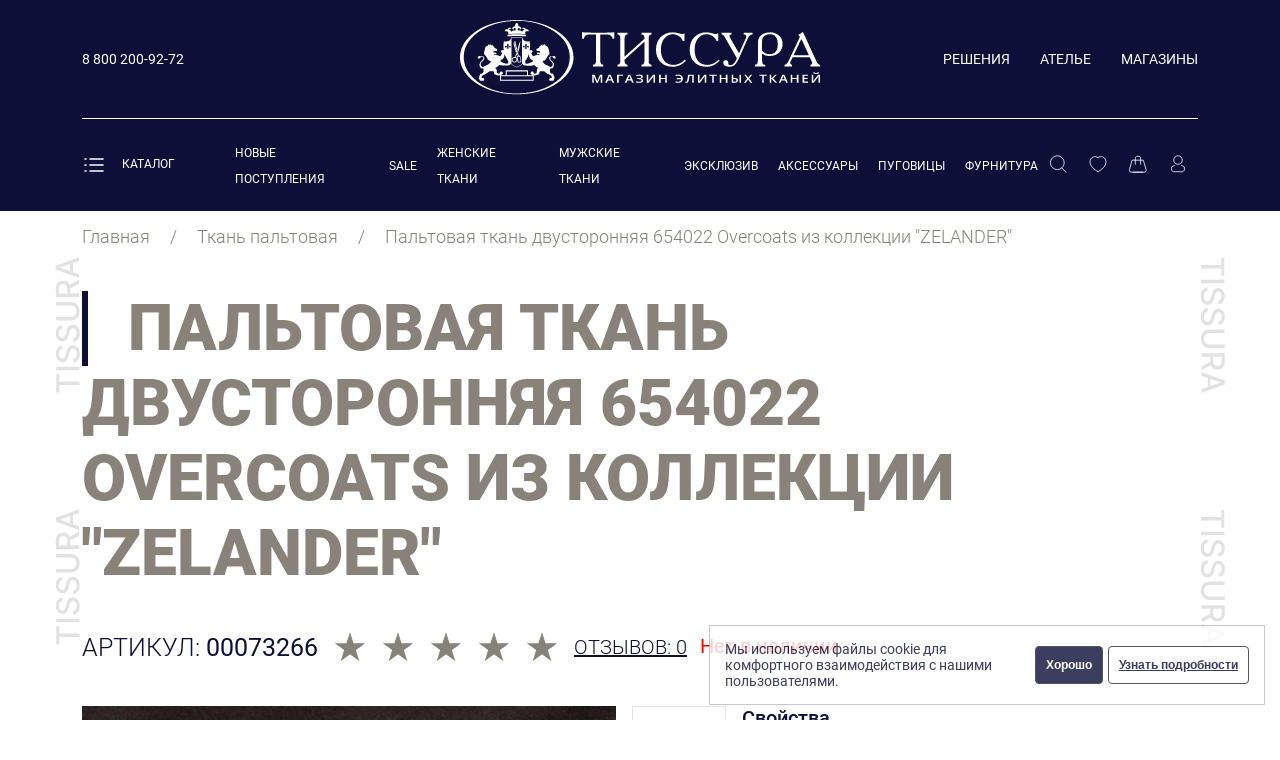

--- FILE ---
content_type: text/html;charset=utf-8
request_url: https://tissura.ru/p/paltovaya-tkan-dvustoronnyaya-00073266
body_size: 59903
content:
<!DOCTYPE html>
<html  lang="ru">
<head><meta charset="utf-8">
<meta name="viewport" content="width=device-width, initial-scale=1">
<title>Пальтовая ткань двусторонняя 654022 Overcoats из коллекции &quot;ZELANDER&quot; купить по цене 21 900 ₽ в Москве</title>
<link rel="preconnect" href="https://api.searchbooster.net" crossorigin>
<link rel="preconnect" href="https://cdn2.searchbooster.net" crossorigin>
<link rel="preconnect" href="https://api4.searchbooster.io" crossorigin>
<link rel="preconnect" href="https://cdn.searchbooster.io" crossorigin>
<link rel="preconnect" href="https://cdn.diginetica.net/" crossorigin>
<link rel="icon" type="image/svg+xml" href="/favicon.svg">
<link rel="stylesheet" href="/client.css">
<script>(function(m,e,t,r,i,k,a){m[i]=m[i]||function(){(m[i].a=m[i].a||[]).push(arguments)};
                    m[i].l=1*new Date();
                    for (var j = 0; j < document.scripts.length; j++) {if (document.scripts[j].src === r) { return; }}
                    k=e.createElement(t),a=e.getElementsByTagName(t)[0],k.async=1,k.src=r,a.parentNode.insertBefore(k,a)})
                    (window, document, "script", "https://mc.yandex.ru/metrika/tag.js", "ym");
                    
                    window.dataLayer = window.dataLayer || [];
                    ym(32889445, "init", {
                         clickmap:true,
                         trackLinks:true,
                         accurateTrackBounce:true,
                         webvisor:true,
                         ecommerce:"dataLayer"
                    });</script>
<script>var _tmr = window._tmr || (window._tmr = []);
					_tmr.push({id: "3610817", type: "pageView", start: (new Date()).getTime()});
					(function (d, w, id) {
					  if (d.getElementById(id)) return;
					  var ts = d.createElement("script"); ts.type = "text/javascript"; ts.async = true; ts.id = id;
					  ts.src = "https://top-fwz1.mail.ru/js/code.js";
					  var f = function () {var s = d.getElementsByTagName("script")[0]; s.parentNode.insertBefore(ts, s);};
					  if (w.opera == "[object Opera]") { d.addEventListener("DOMContentLoaded", f, false); } else { f(); }
					})(document, window, "tmr-code");
					</script>
<script>(function(t,l,g,r,m){t[g]||(g=t[g]=function(){g.run?g.run.apply(g,arguments):g.queue.push(arguments)},g.queue=[],t=l.createElement(r),t.async=!0,t.src=m,l=l.getElementsByTagName(r)[0],l.parentNode.insertBefore(t,l))})(window,document,'tgp','script','https://telegram.org/js/pixel.js');tgp('init','k6vS1nt9');</script>
<script>tgp('event','k6vS1nt9-8VnAp6c2');</script>
<script>!function(){var t=document.createElement("script");t.type="text/javascript",t.async=!0,t.src='https://vk.com/js/api/openapi.js?169',t.onload=function(){VK.Retargeting.Init("VK-RTRG-1530030-hoBQP"),VK.Retargeting.Hit()},document.head.appendChild(t)}();</script>
<script>
                        var digiScript = document.createElement('script');
                        digiScript.src = '//cdn.diginetica.net/7162/client.js';
                        digiScript.defer = true;
                        digiScript.async = true;
                        document.head.appendChild(digiScript);
                    </script>
<script>(function(){
                        setTimeout(function(){
                            // load style:
                            var l = document.createElement('link');
                            l.rel = 'stylesheet';
                            l.href = '//cdn.envybox.io/widget/cbk.css';
                            document.head.appendChild(l);
                            // load script:
                            var s = document.createElement('script');
                            s.src = '//cdn.envybox.io/widget/cbk.js?wcb_code=15963a4c41c4038c20f158b0cf52effc';
                            // s.defer = true;
                            s.async = true;
                            s.charset = 'UTF-8';
                            document.head.appendChild(s);
                        }, 25000);
                    })();</script>
<script src="https://smartcaptcha.yandexcloud.net/captcha.js" defer></script>
<meta name="description" content="Пальтовая ткань двусторонняя 654022 Overcoats из коллекции &quot;ZELANDER&quot; артикул 00073266 Италия ✓ 100.00% Шерсть ★ Интернет магазин элитных и эксклюзивных тканей Тиссура ☎ 8 800 200-92-72 (Пн-Вс с 9:00 до 21:00)">
<meta name="keywords" content>
<meta property="og:title" content="Пальтовая ткань двусторонняя 654022 Overcoats из коллекции &quot;ZELANDER&quot;">
<meta property="og:type" content="product">
<meta property="og:url" content="https://tissura.ru/p/paltovaya-tkan-dvustoronnyaya-00073266">
<meta property="og:image" content="https://tissura.ru/storage/models/images/90a73110-5e69-45b2-915e-7b96aa4d52a6.jpeg">
<meta property="og:description" content="<p>Двусторонняя пальтовая ткань от знаменитого итальянского производителя Loro Piana. Два полотна соединены между собой множеством невидимых стежков. Одна сторона &ndash; коричневая крупная &laquo;ёлочка&raquo; (Херрингбоун (Herringbone)), другая сторона гладкая, коричневого цвета.</p>

<p>При производстве этой ткани использовали шерсть самого высокого качества (Virgin Wool), полученную от мериносовых овец, выращенных в Новой Зеландии. Коллекция &quot;ZELANDER&quot;</p>

<p>Для пошива пальто и курток, как с подкладкой, так и без неё.</p>
">
<meta property="twitter:title" content="Пальтовая ткань двусторонняя 654022 Overcoats из коллекции &quot;ZELANDER&quot;">
<meta property="twitter:card" content="summary">
<meta property="twitter:site" content="https://tissura.ru/p/paltovaya-tkan-dvustoronnyaya-00073266">
<meta property="twitter:image" content="https://tissura.ru/storage/models/images/90a73110-5e69-45b2-915e-7b96aa4d52a6.jpeg">
<meta property="twitter:description" content="<p>Двусторонняя пальтовая ткань от знаменитого итальянского производителя Loro Piana. Два полотна соединены между собой множеством невидимых стежков. Одна сторона &ndash; коричневая крупная &laquo;ёлочка&raquo; (Херрингбоун (Herringbone)), другая сторона гладкая, коричневого цвета.</p>

<p>При производстве этой ткани использовали шерсть самого высокого качества (Virgin Wool), полученную от мериносовых овец, выращенных в Новой Зеландии. Коллекция &quot;ZELANDER&quot;</p>

<p>Для пошива пальто и курток, как с подкладкой, так и без неё.</p>
">
<link rel="stylesheet" href="/_nuxt/entry.3a4565ce.css">
<link rel="stylesheet" href="/_nuxt/swiper-vue.6206c566.css">
<link rel="stylesheet" href="/_nuxt/default.1b2e3fae.css">
<link rel="stylesheet" href="/_nuxt/Header.54c74b8c.css">
<link rel="stylesheet" href="/_nuxt/AuthModal.cee6f389.css">
<link rel="stylesheet" href="/_nuxt/FormField.bca56230.css">
<link rel="stylesheet" href="/_nuxt/VerifyEmailModal.26b161b2.css">
<link rel="stylesheet" href="/_nuxt/_slug_.d4970d22.css">
<link rel="stylesheet" href="/_nuxt/ProductPreview.b89aed63.css">
<link rel="stylesheet" href="/_nuxt/ReviewModal.91bca749.css">
<link rel="stylesheet" href="/_nuxt/Accordion.e7b49167.css">
<link rel="modulepreload" as="script" crossorigin href="/_nuxt/entry.2ea57fe2.js">
<link rel="modulepreload" as="script" crossorigin href="/_nuxt/swiper-vue.ba6fda16.js">
<link rel="modulepreload" as="script" crossorigin href="/_nuxt/default.8085f1cf.js">
<link rel="modulepreload" as="script" crossorigin href="/_nuxt/Header.vue.2a627651.js">
<link rel="modulepreload" as="script" crossorigin href="/_nuxt/useDevice.bd11ddf2.js">
<link rel="modulepreload" as="script" crossorigin href="/_nuxt/AuthModal.vue.dcbabfa2.js">
<link rel="modulepreload" as="script" crossorigin href="/_nuxt/FormField.567fca1b.js">
<link rel="modulepreload" as="script" crossorigin href="/_nuxt/VerifyEmailModal.b19d9637.js">
<link rel="modulepreload" as="script" crossorigin href="/_nuxt/useSettings.3d6aa619.js">
<link rel="modulepreload" as="script" crossorigin href="/_nuxt/_slug_.34b54372.js">
<link rel="modulepreload" as="script" crossorigin href="/_nuxt/useAddQuantity.9ded4139.js">
<link rel="modulepreload" as="script" crossorigin href="/_nuxt/ProductPreview.f418dcdf.js">
<link rel="modulepreload" as="script" crossorigin href="/_nuxt/ReviewModal.vue.9199c751.js">
<link rel="modulepreload" as="script" crossorigin href="/_nuxt/Accordion.d90bf6dc.js">
<link rel="modulepreload" as="script" crossorigin href="/_nuxt/index.b4e20eb3.js">
<link rel="modulepreload" as="script" crossorigin href="/_nuxt/makeError.bf69e86b.js">
<link rel="prefetch" as="image" type="image/svg+xml" href="/_nuxt/404.3d6d3ede.svg">
<link rel="prefetch" as="image" type="image/svg+xml" href="/_nuxt/show-more.9b67375e.svg">
<link rel="prefetch" as="image" type="image/svg+xml" href="/_nuxt/tissura.7ed7a622.svg">
<link rel="prefetch" as="image" type="image/svg+xml" href="/_nuxt/tissura-l-middle.eef82306.svg">
<link rel="prefetch" as="image" type="image/svg+xml" href="/_nuxt/tissura-l-little.bea4896d.svg">
<link rel="prefetch" as="image" type="image/svg+xml" href="/_nuxt/tissura-r.e1dec3f7.svg">
<link rel="prefetch" as="image" type="image/svg+xml" href="/_nuxt/tissura-r-middle.926ffc7d.svg">
<link rel="prefetch" as="image" type="image/svg+xml" href="/_nuxt/tissura-r-little.b9e1785b.svg">
<link rel="prefetch" as="image" type="image/svg+xml" href="/_nuxt/search.9bd7208c.svg">
<link rel="prefetch" as="image" type="image/svg+xml" href="/_nuxt/shopitemarrow.293e23f5.svg">
<link rel="prefetch" as="script" crossorigin href="/_nuxt/auth.4690e2c9.js">
<link rel="prefetch" as="script" crossorigin href="/_nuxt/index.05afd369.js">
<link rel="prefetch" as="script" crossorigin href="/_nuxt/maintenance.7f6806c1.js">
<link rel="prefetch" as="script" crossorigin href="/_nuxt/i18n.config.6e056401.js">
<link rel="prefetch" as="image" type="image/svg+xml" href="/_nuxt/footer-logo.ef31a85e.svg">
<link rel="prefetch" as="image" type="image/svg+xml" href="/_nuxt/logo.e6e46ec6.svg">
<link rel="prefetch" as="image" type="image/svg+xml" href="/_nuxt/header-menu-new.bc8d19f9.svg">
<link rel="prefetch" as="image" type="image/svg+xml" href="/_nuxt/header-menu-sale.bf853cd7.svg">
<link rel="prefetch" as="image" type="image/svg+xml" href="/_nuxt/header-menu-atelie.d38a29a1.svg">
<link rel="prefetch" as="image" type="image/svg+xml" href="/_nuxt/header-menu-magaziny.11401375.svg">
<link rel="prefetch" as="image" type="image/svg+xml" href="/_nuxt/header-menu-resheniya.853868d3.svg">
<link rel="prefetch" as="image" type="image/svg+xml" href="/_nuxt/eye.1804ac4e.svg">
<link rel="prefetch" as="image" type="image/svg+xml" href="/_nuxt/eye-close.b32bda73.svg">
<link rel="prefetch" as="image" type="image/png" href="/_nuxt/flags.b5a75112.png">
<link rel="prefetch" as="image" type="image/svg+xml" href="/_nuxt/select-arrow.fe9b66bb.svg">
<script type="module" src="/_nuxt/entry.2ea57fe2.js" crossorigin></script><style type="text/css" data-primevue-style-id="base" >.p-hidden-accessible{border:0;clip:rect(0 0 0 0);height:1px;margin:-1px;opacity:0;overflow:hidden;padding:0;pointer-events:none;position:absolute;white-space:nowrap;width:1px;}.p-overflow-hidden{overflow:hidden;padding-right:var(--p-scrollbar-width);}</style><style type="text/css" data-primevue-style-id="primitive-variables" >:root,:host{--p-stone-50:#fafaf9;--p-stone-100:#f5f5f4;--p-stone-200:#e7e5e4;--p-stone-300:#d6d3d1;--p-stone-400:#a8a29e;--p-stone-500:#78716c;--p-stone-600:#57534e;--p-stone-700:#44403c;--p-stone-800:#292524;--p-stone-900:#1c1917;--p-stone-950:#0c0a09;--p-neutral-50:#fafafa;--p-neutral-100:#f5f5f5;--p-neutral-200:#e5e5e5;--p-neutral-300:#d4d4d4;--p-neutral-400:#a3a3a3;--p-neutral-500:#737373;--p-neutral-600:#525252;--p-neutral-700:#404040;--p-neutral-800:#262626;--p-neutral-900:#171717;--p-neutral-950:#0a0a0a;--p-zinc-50:#fafafa;--p-zinc-100:#f4f4f5;--p-zinc-200:#e4e4e7;--p-zinc-300:#d4d4d8;--p-zinc-400:#a1a1aa;--p-zinc-500:#71717a;--p-zinc-600:#52525b;--p-zinc-700:#3f3f46;--p-zinc-800:#27272a;--p-zinc-900:#18181b;--p-zinc-950:#09090b;--p-gray-50:#f9fafb;--p-gray-100:#f3f4f6;--p-gray-200:#e5e7eb;--p-gray-300:#d1d5db;--p-gray-400:#9ca3af;--p-gray-500:#6b7280;--p-gray-600:#4b5563;--p-gray-700:#374151;--p-gray-800:#1f2937;--p-gray-900:#111827;--p-gray-950:#030712;--p-slate-50:#f8fafc;--p-slate-100:#f1f5f9;--p-slate-200:#e2e8f0;--p-slate-300:#cbd5e1;--p-slate-400:#94a3b8;--p-slate-500:#64748b;--p-slate-600:#475569;--p-slate-700:#334155;--p-slate-800:#1e293b;--p-slate-900:#0f172a;--p-slate-950:#020617;--p-rose-50:#fff1f2;--p-rose-100:#ffe4e6;--p-rose-200:#fecdd3;--p-rose-300:#fda4af;--p-rose-400:#fb7185;--p-rose-500:#f43f5e;--p-rose-600:#e11d48;--p-rose-700:#be123c;--p-rose-800:#9f1239;--p-rose-900:#881337;--p-rose-950:#4c0519;--p-pink-50:#fdf2f8;--p-pink-100:#fce7f3;--p-pink-200:#fbcfe8;--p-pink-300:#f9a8d4;--p-pink-400:#f472b6;--p-pink-500:#ec4899;--p-pink-600:#db2777;--p-pink-700:#be185d;--p-pink-800:#9d174d;--p-pink-900:#831843;--p-pink-950:#500724;--p-fuchsia-50:#fdf4ff;--p-fuchsia-100:#fae8ff;--p-fuchsia-200:#f5d0fe;--p-fuchsia-300:#f0abfc;--p-fuchsia-400:#e879f9;--p-fuchsia-500:#d946ef;--p-fuchsia-600:#c026d3;--p-fuchsia-700:#a21caf;--p-fuchsia-800:#86198f;--p-fuchsia-900:#701a75;--p-fuchsia-950:#4a044e;--p-purple-50:#faf5ff;--p-purple-100:#f3e8ff;--p-purple-200:#e9d5ff;--p-purple-300:#d8b4fe;--p-purple-400:#c084fc;--p-purple-500:#a855f7;--p-purple-600:#9333ea;--p-purple-700:#7e22ce;--p-purple-800:#6b21a8;--p-purple-900:#581c87;--p-purple-950:#3b0764;--p-violet-50:#f5f3ff;--p-violet-100:#ede9fe;--p-violet-200:#ddd6fe;--p-violet-300:#c4b5fd;--p-violet-400:#a78bfa;--p-violet-500:#8b5cf6;--p-violet-600:#7c3aed;--p-violet-700:#6d28d9;--p-violet-800:#5b21b6;--p-violet-900:#4c1d95;--p-violet-950:#2e1065;--p-indigo-50:#eef2ff;--p-indigo-100:#e0e7ff;--p-indigo-200:#c7d2fe;--p-indigo-300:#a5b4fc;--p-indigo-400:#818cf8;--p-indigo-500:#6366f1;--p-indigo-600:#4f46e5;--p-indigo-700:#4338ca;--p-indigo-800:#3730a3;--p-indigo-900:#312e81;--p-indigo-950:#1e1b4b;--p-blue-50:#eff6ff;--p-blue-100:#dbeafe;--p-blue-200:#bfdbfe;--p-blue-300:#93c5fd;--p-blue-400:#60a5fa;--p-blue-500:#3b82f6;--p-blue-600:#2563eb;--p-blue-700:#1d4ed8;--p-blue-800:#1e40af;--p-blue-900:#1e3a8a;--p-blue-950:#172554;--p-sky-50:#f0f9ff;--p-sky-100:#e0f2fe;--p-sky-200:#bae6fd;--p-sky-300:#7dd3fc;--p-sky-400:#38bdf8;--p-sky-500:#0ea5e9;--p-sky-600:#0284c7;--p-sky-700:#0369a1;--p-sky-800:#075985;--p-sky-900:#0c4a6e;--p-sky-950:#082f49;--p-cyan-50:#ecfeff;--p-cyan-100:#cffafe;--p-cyan-200:#a5f3fc;--p-cyan-300:#67e8f9;--p-cyan-400:#22d3ee;--p-cyan-500:#06b6d4;--p-cyan-600:#0891b2;--p-cyan-700:#0e7490;--p-cyan-800:#155e75;--p-cyan-900:#164e63;--p-cyan-950:#083344;--p-teal-50:#f0fdfa;--p-teal-100:#ccfbf1;--p-teal-200:#99f6e4;--p-teal-300:#5eead4;--p-teal-400:#2dd4bf;--p-teal-500:#14b8a6;--p-teal-600:#0d9488;--p-teal-700:#0f766e;--p-teal-800:#115e59;--p-teal-900:#134e4a;--p-teal-950:#042f2e;--p-yellow-50:#fefce8;--p-yellow-100:#fef9c3;--p-yellow-200:#fef08a;--p-yellow-300:#fde047;--p-yellow-400:#facc15;--p-yellow-500:#eab308;--p-yellow-600:#ca8a04;--p-yellow-700:#a16207;--p-yellow-800:#854d0e;--p-yellow-900:#713f12;--p-yellow-950:#422006;--p-amber-50:#fffbeb;--p-amber-100:#fef3c7;--p-amber-200:#fde68a;--p-amber-300:#fcd34d;--p-amber-400:#fbbf24;--p-amber-500:#f59e0b;--p-amber-600:#d97706;--p-amber-700:#b45309;--p-amber-800:#92400e;--p-amber-900:#78350f;--p-amber-950:#451a03;--p-orange-50:#fff7ed;--p-orange-100:#ffedd5;--p-orange-200:#fed7aa;--p-orange-300:#fdba74;--p-orange-400:#fb923c;--p-orange-500:#f97316;--p-orange-600:#ea580c;--p-orange-700:#c2410c;--p-orange-800:#9a3412;--p-orange-900:#7c2d12;--p-orange-950:#431407;--p-red-50:#fef2f2;--p-red-100:#fee2e2;--p-red-200:#fecaca;--p-red-300:#fca5a5;--p-red-400:#f87171;--p-red-500:#ef4444;--p-red-600:#dc2626;--p-red-700:#b91c1c;--p-red-800:#991b1b;--p-red-900:#7f1d1d;--p-red-950:#450a0a;--p-lime-50:#f7fee7;--p-lime-100:#ecfccb;--p-lime-200:#d9f99d;--p-lime-300:#bef264;--p-lime-400:#a3e635;--p-lime-500:#84cc16;--p-lime-600:#65a30d;--p-lime-700:#4d7c0f;--p-lime-800:#3f6212;--p-lime-900:#365314;--p-lime-950:#1a2e05;--p-green-50:#f0fdf4;--p-green-100:#dcfce7;--p-green-200:#bbf7d0;--p-green-300:#86efac;--p-green-400:#4ade80;--p-green-500:#22c55e;--p-green-600:#16a34a;--p-green-700:#15803d;--p-green-800:#166534;--p-green-900:#14532d;--p-green-950:#052e16;--p-emerald-50:#ecfdf5;--p-emerald-100:#d1fae5;--p-emerald-200:#a7f3d0;--p-emerald-300:#6ee7b7;--p-emerald-400:#34d399;--p-emerald-500:#10b981;--p-emerald-600:#059669;--p-emerald-700:#047857;--p-emerald-800:#065f46;--p-emerald-900:#064e3b;--p-emerald-950:#022c22;--p-border-radius-none:0;--p-border-radius-xs:2px;--p-border-radius-sm:4px;--p-border-radius-md:6px;--p-border-radius-lg:8px;--p-border-radius-xl:12px;}</style><style type="text/css" data-primevue-style-id="semantic-variables" >:root,:host{--p-transition-duration:0.2s;--p-disabled-opacity:0.6;--p-icon-size:1rem;--p-anchor-gutter:2px;--p-overlay-navigation-shadow:0 4px 6px -1px rgba(0,0,0,0.1),0 2px 4px -2px rgba(0,0,0,0.1);--p-overlay-modal-border-radius:var(--p-border-radius-xl);--p-overlay-modal-padding:1.25rem;--p-overlay-modal-shadow:0 20px 25px -5px rgba(0,0,0,0.1),0 8px 10px -6px rgba(0,0,0,0.1);--p-overlay-popover-border-radius:var(--p-border-radius-md);--p-overlay-popover-padding:0.75rem;--p-overlay-popover-shadow:0 4px 6px -1px rgba(0,0,0,0.1),0 2px 4px -2px rgba(0,0,0,0.1);--p-overlay-select-border-radius:var(--p-border-radius-md);--p-overlay-select-shadow:0 4px 6px -1px rgba(0,0,0,0.1),0 2px 4px -2px rgba(0,0,0,0.1);--p-navigation-submenu-icon-size:0.875rem;--p-navigation-submenu-label-padding:0.5rem 0.75rem;--p-navigation-submenu-label-font-weight:600;--p-navigation-item-padding:0.5rem 0.75rem;--p-navigation-item-border-radius:var(--p-border-radius-sm);--p-navigation-item-gap:0.5rem;--p-navigation-list-padding:0.25rem 0.25rem;--p-navigation-list-gap:2px;--p-mask-transition-duration:0.3s;--p-content-border-radius:var(--p-border-radius-md);--p-list-padding:0.25rem 0.25rem;--p-list-gap:2px;--p-list-option-group-padding:0.5rem 0.75rem;--p-list-option-group-font-weight:600;--p-list-option-padding:0.5rem 0.75rem;--p-list-option-border-radius:var(--p-border-radius-sm);--p-list-header-padding:0.5rem 1rem 0.25rem 1rem;--p-form-field-padding-x:0.75rem;--p-form-field-padding-y:0.5rem;--p-form-field-border-radius:var(--p-border-radius-md);--p-form-field-transition-duration:var(--p-transition-duration);--p-form-field-focus-ring-width:0;--p-form-field-focus-ring-style:none;--p-form-field-focus-ring-color:transparent;--p-form-field-focus-ring-offset:0;--p-form-field-focus-ring-shadow:none;--p-form-field-lg-font-size:1.125rem;--p-form-field-lg-padding-x:0.875rem;--p-form-field-lg-padding-y:0.625rem;--p-form-field-sm-font-size:0.875rem;--p-form-field-sm-padding-x:0.625rem;--p-form-field-sm-padding-y:0.375rem;--p-primary-50:var(--p-emerald-50);--p-primary-100:var(--p-emerald-100);--p-primary-200:var(--p-emerald-200);--p-primary-300:var(--p-emerald-300);--p-primary-400:var(--p-emerald-400);--p-primary-500:var(--p-emerald-500);--p-primary-600:var(--p-emerald-600);--p-primary-700:var(--p-emerald-700);--p-primary-800:var(--p-emerald-800);--p-primary-900:var(--p-emerald-900);--p-primary-950:var(--p-emerald-950);--p-focus-ring-width:1px;--p-focus-ring-style:solid;--p-focus-ring-color:var(--p-primary-color);--p-focus-ring-offset:2px;--p-focus-ring-shadow:none;--p-navigation-submenu-icon-color:var(--p-surface-400);--p-navigation-submenu-icon-focus-color:var(--p-surface-500);--p-navigation-submenu-icon-active-color:var(--p-surface-500);--p-navigation-submenu-label-background:transparent;--p-navigation-submenu-label-color:var(--p-text-muted-color);--p-navigation-item-focus-background:var(--p-surface-100);--p-navigation-item-active-background:var(--p-surface-100);--p-navigation-item-color:var(--p-text-color);--p-navigation-item-focus-color:var(--p-text-hover-color);--p-navigation-item-active-color:var(--p-text-hover-color);--p-navigation-item-icon-color:var(--p-surface-400);--p-navigation-item-icon-focus-color:var(--p-surface-500);--p-navigation-item-icon-active-color:var(--p-surface-500);--p-list-option-group-background:transparent;--p-list-option-group-color:var(--p-text-muted-color);--p-list-option-focus-background:var(--p-surface-100);--p-list-option-selected-background:var(--p-highlight-background);--p-list-option-selected-focus-background:var(--p-highlight-focus-background);--p-list-option-color:var(--p-text-color);--p-list-option-focus-color:var(--p-text-hover-color);--p-list-option-selected-color:var(--p-highlight-color);--p-list-option-selected-focus-color:var(--p-highlight-focus-color);--p-list-option-icon-color:var(--p-surface-400);--p-list-option-icon-focus-color:var(--p-surface-500);--p-overlay-modal-background:var(--p-surface-0);--p-overlay-modal-border-color:var(--p-surface-200);--p-overlay-modal-color:var(--p-text-color);--p-overlay-popover-background:var(--p-surface-0);--p-overlay-popover-border-color:var(--p-surface-200);--p-overlay-popover-color:var(--p-text-color);--p-overlay-select-background:var(--p-surface-0);--p-overlay-select-border-color:var(--p-surface-200);--p-overlay-select-color:var(--p-text-color);--p-content-background:var(--p-surface-0);--p-content-hover-background:var(--p-surface-100);--p-content-border-color:var(--p-surface-200);--p-content-color:var(--p-text-color);--p-content-hover-color:var(--p-text-hover-color);--p-text-color:var(--p-surface-700);--p-text-hover-color:var(--p-surface-800);--p-text-muted-color:var(--p-surface-500);--p-text-hover-muted-color:var(--p-surface-600);--p-form-field-background:var(--p-surface-0);--p-form-field-disabled-background:var(--p-surface-200);--p-form-field-filled-background:var(--p-surface-50);--p-form-field-filled-hover-background:var(--p-surface-50);--p-form-field-filled-focus-background:var(--p-surface-50);--p-form-field-border-color:var(--p-surface-300);--p-form-field-hover-border-color:var(--p-surface-400);--p-form-field-focus-border-color:var(--p-primary-color);--p-form-field-invalid-border-color:var(--p-red-400);--p-form-field-color:var(--p-surface-700);--p-form-field-disabled-color:var(--p-surface-500);--p-form-field-placeholder-color:var(--p-surface-500);--p-form-field-invalid-placeholder-color:var(--p-red-600);--p-form-field-float-label-color:var(--p-surface-500);--p-form-field-float-label-focus-color:var(--p-primary-600);--p-form-field-float-label-active-color:var(--p-surface-500);--p-form-field-float-label-invalid-color:var(--p-form-field-invalid-placeholder-color);--p-form-field-icon-color:var(--p-surface-400);--p-form-field-shadow:0 0 #0000,0 0 #0000,0 1px 2px 0 rgba(18,18,23,0.05);--p-mask-background:rgba(0,0,0,0.4);--p-mask-color:var(--p-surface-200);--p-highlight-background:var(--p-primary-50);--p-highlight-focus-background:var(--p-primary-100);--p-highlight-color:var(--p-primary-700);--p-highlight-focus-color:var(--p-primary-800);--p-primary-color:var(--p-primary-500);--p-primary-contrast-color:#ffffff;--p-primary-hover-color:var(--p-primary-600);--p-primary-active-color:var(--p-primary-700);--p-surface-0:#ffffff;--p-surface-50:var(--p-slate-50);--p-surface-100:var(--p-slate-100);--p-surface-200:var(--p-slate-200);--p-surface-300:var(--p-slate-300);--p-surface-400:var(--p-slate-400);--p-surface-500:var(--p-slate-500);--p-surface-600:var(--p-slate-600);--p-surface-700:var(--p-slate-700);--p-surface-800:var(--p-slate-800);--p-surface-900:var(--p-slate-900);--p-surface-950:var(--p-slate-950);}</style><style type="text/css" data-primevue-style-id="global-variables" >:root,:host{color-scheme:light}</style><style type="text/css" data-primevue-style-id="global-style" >*,::before,::after{box-sizing:border-box;}.p-collapsible-enter-active{animation:p-animate-collapsible-expand 0.2s ease-out;overflow:hidden;}.p-collapsible-leave-active{animation:p-animate-collapsible-collapse 0.2s ease-out;overflow:hidden;}@keyframes p-animate-collapsible-expand{from{grid-template-rows:0fr;}to{grid-template-rows:1fr;}} @keyframes p-animate-collapsible-collapse{from{grid-template-rows:1fr;}to{grid-template-rows:0fr;}} .p-disabled,.p-disabled *{cursor:default;pointer-events:none;user-select:none;}.p-disabled,.p-component:disabled{opacity:var(--p-disabled-opacity);}.pi{font-size:var(--p-icon-size);}.p-icon{width:var(--p-icon-size);height:var(--p-icon-size);}.p-overlay-mask{background:var(--px-mask-background,var(--p-mask-background));color:var(--p-mask-color);position:fixed;top:0;left:0;width:100%;height:100%;}.p-overlay-mask-enter-active{animation:p-animate-overlay-mask-enter var(--p-mask-transition-duration) forwards;}.p-overlay-mask-leave-active{animation:p-animate-overlay-mask-leave var(--p-mask-transition-duration) forwards;}@keyframes p-animate-overlay-mask-enter{from{background:transparent;}to{background:var(--px-mask-background,var(--p-mask-background));}} @keyframes p-animate-overlay-mask-leave{from{background:var(--px-mask-background,var(--p-mask-background));}to{background:transparent;}} .p-anchored-overlay-enter-active{animation:p-animate-anchored-overlay-enter 300ms cubic-bezier(.19,1,.22,1);}.p-anchored-overlay-leave-active{animation:p-animate-anchored-overlay-leave 300ms cubic-bezier(.19,1,.22,1);}@keyframes p-animate-anchored-overlay-enter{from{opacity:0;transform:scale(0.93);}} @keyframes p-animate-anchored-overlay-leave{to{opacity:0;transform:scale(0.93);}}</style><style type="text/css" data-primevue-style-id="autocomplete-variables" >:root,:host{--p-autocomplete-empty-message-padding:var(--p-list-option-padding);--p-autocomplete-chip-border-radius:var(--p-border-radius-sm);--p-autocomplete-dropdown-width:2.5rem;--p-autocomplete-dropdown-border-color:var(--p-form-field-border-color);--p-autocomplete-dropdown-hover-border-color:var(--p-form-field-border-color);--p-autocomplete-dropdown-active-border-color:var(--p-form-field-border-color);--p-autocomplete-dropdown-border-radius:var(--p-form-field-border-radius);--p-autocomplete-dropdown-focus-ring-width:var(--p-focus-ring-width);--p-autocomplete-dropdown-focus-ring-style:var(--p-focus-ring-style);--p-autocomplete-dropdown-focus-ring-color:var(--p-focus-ring-color);--p-autocomplete-dropdown-focus-ring-offset:var(--p-focus-ring-offset);--p-autocomplete-dropdown-focus-ring-shadow:var(--p-focus-ring-shadow);--p-autocomplete-dropdown-lg-width:3rem;--p-autocomplete-dropdown-sm-width:2rem;--p-autocomplete-option-group-background:var(--p-list-option-group-background);--p-autocomplete-option-group-color:var(--p-list-option-group-color);--p-autocomplete-option-group-font-weight:var(--p-list-option-group-font-weight);--p-autocomplete-option-group-padding:var(--p-list-option-group-padding);--p-autocomplete-option-focus-background:var(--p-list-option-focus-background);--p-autocomplete-option-selected-background:var(--p-list-option-selected-background);--p-autocomplete-option-selected-focus-background:var(--p-list-option-selected-focus-background);--p-autocomplete-option-color:var(--p-list-option-color);--p-autocomplete-option-focus-color:var(--p-list-option-focus-color);--p-autocomplete-option-selected-color:var(--p-list-option-selected-color);--p-autocomplete-option-selected-focus-color:var(--p-list-option-selected-focus-color);--p-autocomplete-option-padding:var(--p-list-option-padding);--p-autocomplete-option-border-radius:var(--p-list-option-border-radius);--p-autocomplete-list-padding:var(--p-list-padding);--p-autocomplete-list-gap:var(--p-list-gap);--p-autocomplete-overlay-background:var(--p-overlay-select-background);--p-autocomplete-overlay-border-color:var(--p-overlay-select-border-color);--p-autocomplete-overlay-border-radius:var(--p-overlay-select-border-radius);--p-autocomplete-overlay-color:var(--p-overlay-select-color);--p-autocomplete-overlay-shadow:var(--p-overlay-select-shadow);--p-autocomplete-background:var(--p-form-field-background);--p-autocomplete-disabled-background:var(--p-form-field-disabled-background);--p-autocomplete-filled-background:var(--p-form-field-filled-background);--p-autocomplete-filled-hover-background:var(--p-form-field-filled-hover-background);--p-autocomplete-filled-focus-background:var(--p-form-field-filled-focus-background);--p-autocomplete-border-color:var(--p-form-field-border-color);--p-autocomplete-hover-border-color:var(--p-form-field-hover-border-color);--p-autocomplete-focus-border-color:var(--p-form-field-focus-border-color);--p-autocomplete-invalid-border-color:var(--p-form-field-invalid-border-color);--p-autocomplete-color:var(--p-form-field-color);--p-autocomplete-disabled-color:var(--p-form-field-disabled-color);--p-autocomplete-placeholder-color:var(--p-form-field-placeholder-color);--p-autocomplete-invalid-placeholder-color:var(--p-form-field-invalid-placeholder-color);--p-autocomplete-shadow:var(--p-form-field-shadow);--p-autocomplete-padding-x:var(--p-form-field-padding-x);--p-autocomplete-padding-y:var(--p-form-field-padding-y);--p-autocomplete-border-radius:var(--p-form-field-border-radius);--p-autocomplete-transition-duration:var(--p-form-field-transition-duration);--p-autocomplete-focus-ring-width:var(--p-form-field-focus-ring-width);--p-autocomplete-focus-ring-style:var(--p-form-field-focus-ring-style);--p-autocomplete-focus-ring-color:var(--p-form-field-focus-ring-color);--p-autocomplete-focus-ring-offset:var(--p-form-field-focus-ring-offset);--p-autocomplete-focus-ring-shadow:var(--p-form-field-focus-ring-shadow);--p-autocomplete-dropdown-background:var(--p-surface-100);--p-autocomplete-dropdown-hover-background:var(--p-surface-200);--p-autocomplete-dropdown-active-background:var(--p-surface-300);--p-autocomplete-dropdown-color:var(--p-surface-600);--p-autocomplete-dropdown-hover-color:var(--p-surface-700);--p-autocomplete-dropdown-active-color:var(--p-surface-800);--p-autocomplete-chip-focus-background:var(--p-surface-200);--p-autocomplete-chip-focus-color:var(--p-surface-800);}</style><style type="text/css" data-primevue-style-id="autocomplete-style" >.p-autocomplete{display:inline-flex;}.p-autocomplete-loader{position:absolute;top:50%;margin-top:-0.5rem;inset-inline-end:var(--p-autocomplete-padding-x);}.p-autocomplete:has(.p-autocomplete-dropdown) .p-autocomplete-loader{inset-inline-end:calc(var(--p-autocomplete-dropdown-width) + var(--p-autocomplete-padding-x));}.p-autocomplete:has(.p-autocomplete-dropdown) .p-autocomplete-input{flex:1 1 auto;width:1%;}.p-autocomplete:has(.p-autocomplete-dropdown) .p-autocomplete-input,.p-autocomplete:has(.p-autocomplete-dropdown) .p-autocomplete-input-multiple{border-start-end-radius:0;border-end-end-radius:0;}.p-autocomplete-dropdown{cursor:pointer;display:inline-flex;user-select:none;align-items:center;justify-content:center;overflow:hidden;position:relative;width:var(--p-autocomplete-dropdown-width);border-start-end-radius:var(--p-autocomplete-dropdown-border-radius);border-end-end-radius:var(--p-autocomplete-dropdown-border-radius);background:var(--p-autocomplete-dropdown-background);border:1px solid var(--p-autocomplete-dropdown-border-color);border-inline-start:0 none;color:var(--p-autocomplete-dropdown-color);transition:background var(--p-autocomplete-transition-duration),color var(--p-autocomplete-transition-duration),border-color var(--p-autocomplete-transition-duration),outline-color var(--p-autocomplete-transition-duration),box-shadow var(--p-autocomplete-transition-duration);outline-color:transparent;}.p-autocomplete-dropdown:not(:disabled):hover{background:var(--p-autocomplete-dropdown-hover-background);border-color:var(--p-autocomplete-dropdown-hover-border-color);color:var(--p-autocomplete-dropdown-hover-color);}.p-autocomplete-dropdown:not(:disabled):active{background:var(--p-autocomplete-dropdown-active-background);border-color:var(--p-autocomplete-dropdown-active-border-color);color:var(--p-autocomplete-dropdown-active-color);}.p-autocomplete-dropdown:focus-visible{box-shadow:var(--p-autocomplete-dropdown-focus-ring-shadow);outline:var(--p-autocomplete-dropdown-focus-ring-width) var(--p-autocomplete-dropdown-focus-ring-style) var(--p-autocomplete-dropdown-focus-ring-color);outline-offset:var(--p-autocomplete-dropdown-focus-ring-offset);}.p-autocomplete-overlay{position:absolute;top:0;left:0;background:var(--p-autocomplete-overlay-background);color:var(--p-autocomplete-overlay-color);border:1px solid var(--p-autocomplete-overlay-border-color);border-radius:var(--p-autocomplete-overlay-border-radius);box-shadow:var(--p-autocomplete-overlay-shadow);min-width:100%;}.p-autocomplete-list-container{overflow:auto;}.p-autocomplete-list{margin:0;list-style-type:none;display:flex;flex-direction:column;gap:var(--p-autocomplete-list-gap);padding:var(--p-autocomplete-list-padding);}.p-autocomplete-option{cursor:pointer;white-space:nowrap;position:relative;overflow:hidden;display:flex;align-items:center;padding:var(--p-autocomplete-option-padding);border:0 none;color:var(--p-autocomplete-option-color);background:transparent;transition:background var(--p-autocomplete-transition-duration),color var(--p-autocomplete-transition-duration),border-color var(--p-autocomplete-transition-duration);border-radius:var(--p-autocomplete-option-border-radius);}.p-autocomplete-option:not(.p-autocomplete-option-selected):not(.p-disabled).p-focus{background:var(--p-autocomplete-option-focus-background);color:var(--p-autocomplete-option-focus-color);}.p-autocomplete-option:not(.p-autocomplete-option-selected):not(.p-disabled):hover{background:var(--p-autocomplete-option-focus-background);color:var(--p-autocomplete-option-focus-color);}.p-autocomplete-option-selected{background:var(--p-autocomplete-option-selected-background);color:var(--p-autocomplete-option-selected-color);}.p-autocomplete-option-selected.p-focus{background:var(--p-autocomplete-option-selected-focus-background);color:var(--p-autocomplete-option-selected-focus-color);}.p-autocomplete-option-group{margin:0;padding:var(--p-autocomplete-option-group-padding);color:var(--p-autocomplete-option-group-color);background:var(--p-autocomplete-option-group-background);font-weight:var(--p-autocomplete-option-group-font-weight);}.p-autocomplete-input-multiple{margin:0;list-style-type:none;cursor:text;overflow:hidden;display:flex;align-items:center;flex-wrap:wrap;padding:calc(var(--p-autocomplete-padding-y) / 2) var(--p-autocomplete-padding-x);gap:calc(var(--p-autocomplete-padding-y) / 2);color:var(--p-autocomplete-color);background:var(--p-autocomplete-background);border:1px solid var(--p-autocomplete-border-color);border-radius:var(--p-autocomplete-border-radius);width:100%;transition:background var(--p-autocomplete-transition-duration),color var(--p-autocomplete-transition-duration),border-color var(--p-autocomplete-transition-duration),outline-color var(--p-autocomplete-transition-duration),box-shadow var(--p-autocomplete-transition-duration);outline-color:transparent;box-shadow:var(--p-autocomplete-shadow);}.p-autocomplete-input-multiple.p-disabled{opacity:1;background:var(--p-autocomplete-disabled-background);color:var(--p-autocomplete-disabled-color);}.p-autocomplete-input-multiple:not(.p-disabled):hover{border-color:var(--p-autocomplete-hover-border-color);}.p-autocomplete.p-focus .p-autocomplete-input-multiple:not(.p-disabled){border-color:var(--p-autocomplete-focus-border-color);box-shadow:var(--p-autocomplete-focus-ring-shadow);outline:var(--p-autocomplete-focus-ring-width) var(--p-autocomplete-focus-ring-style) var(--p-autocomplete-focus-ring-color);outline-offset:var(--p-autocomplete-focus-ring-offset);}.p-autocomplete.p-invalid .p-autocomplete-input-multiple{border-color:var(--p-autocomplete-invalid-border-color);}.p-variant-filled.p-autocomplete-input-multiple{background:var(--p-autocomplete-filled-background);}.p-autocomplete-input-multiple.p-variant-filled:not(.p-disabled):hover{background:var(--p-autocomplete-filled-hover-background);}.p-autocomplete.p-focus .p-autocomplete-input-multiple.p-variant-filled:not(.p-disabled){background:var(--p-autocomplete-filled-focus-background);}.p-autocomplete-chip.p-chip{padding-block-start:calc(var(--p-autocomplete-padding-y) / 2);padding-block-end:calc(var(--p-autocomplete-padding-y) / 2);border-radius:var(--p-autocomplete-chip-border-radius);}.p-autocomplete-input-multiple:has(.p-autocomplete-chip){padding-inline-start:calc(var(--p-autocomplete-padding-y) / 2);padding-inline-end:calc(var(--p-autocomplete-padding-y) / 2);}.p-autocomplete-chip-item.p-focus .p-autocomplete-chip{background:var(--p-autocomplete-chip-focus-background);color:var(--p-autocomplete-chip-focus-color);}.p-autocomplete-input-chip{flex:1 1 auto;display:inline-flex;padding-block-start:calc(var(--p-autocomplete-padding-y) / 2);padding-block-end:calc(var(--p-autocomplete-padding-y) / 2);}.p-autocomplete-input-chip input{border:0 none;outline:0 none;background:transparent;margin:0;padding:0;box-shadow:none;border-radius:0;width:100%;font-family:inherit;font-feature-settings:inherit;font-size:1rem;color:inherit;}.p-autocomplete-input-chip input::placeholder{color:var(--p-autocomplete-placeholder-color);}.p-autocomplete.p-invalid .p-autocomplete-input-chip input::placeholder{color:var(--p-autocomplete-invalid-placeholder-color);}.p-autocomplete-empty-message{padding:var(--p-autocomplete-empty-message-padding);}.p-autocomplete-fluid{display:flex;}.p-autocomplete-fluid:has(.p-autocomplete-dropdown) .p-autocomplete-input{width:1%;}.p-autocomplete:has(.p-inputtext-sm) .p-autocomplete-dropdown{width:var(--p-autocomplete-dropdown-sm-width);}.p-autocomplete:has(.p-inputtext-sm) .p-autocomplete-dropdown .p-icon{font-size:var(--p-form-field-sm-font-size);width:var(--p-form-field-sm-font-size);height:var(--p-form-field-sm-font-size);}.p-autocomplete:has(.p-inputtext-lg) .p-autocomplete-dropdown{width:var(--p-autocomplete-dropdown-lg-width);}.p-autocomplete:has(.p-inputtext-lg) .p-autocomplete-dropdown .p-icon{font-size:var(--p-form-field-lg-font-size);width:var(--p-form-field-lg-font-size);height:var(--p-form-field-lg-font-size);}.p-autocomplete-clear-icon{position:absolute;top:50%;margin-top:-0.5rem;cursor:pointer;color:var(--p-form-field-icon-color);inset-inline-end:var(--p-autocomplete-padding-x);}.p-autocomplete:has(.p-autocomplete-dropdown) .p-autocomplete-clear-icon{inset-inline-end:calc(var(--p-autocomplete-padding-x) + var(--p-autocomplete-dropdown-width));}.p-autocomplete:has(.p-autocomplete-clear-icon) .p-autocomplete-input{padding-inline-end:calc((var(--p-form-field-padding-x) * 2) + var(--p-icon-size));}.p-inputgroup .p-autocomplete-dropdown{border-radius:0;}.p-inputgroup > .p-autocomplete:last-child:has(.p-autocomplete-dropdown) > .p-autocomplete-input{border-start-end-radius:0;border-end-end-radius:0;}.p-inputgroup > .p-autocomplete:last-child .p-autocomplete-dropdown{border-start-end-radius:var(--p-autocomplete-dropdown-border-radius);border-end-end-radius:var(--p-autocomplete-dropdown-border-radius);}</style><style type="text/css" data-primevue-style-id="tooltip-directive-variables" >:root,:host{--p-tooltip-max-width:12.5rem;--p-tooltip-gutter:0.25rem;--p-tooltip-shadow:var(--p-overlay-popover-shadow);--p-tooltip-padding:0.5rem 0.75rem;--p-tooltip-border-radius:var(--p-overlay-popover-border-radius);--p-tooltip-background:var(--p-surface-700);--p-tooltip-color:var(--p-surface-0);}</style><style type="text/css" data-primevue-style-id="tooltip-directive-style" >.p-tooltip{position:absolute;display:none;max-width:var(--p-tooltip-max-width);}.p-tooltip-right,.p-tooltip-left{padding:0 var(--p-tooltip-gutter);}.p-tooltip-top,.p-tooltip-bottom{padding:var(--p-tooltip-gutter) 0;}.p-tooltip-text{white-space:pre-line;word-break:break-word;background:var(--p-tooltip-background);color:var(--p-tooltip-color);padding:var(--p-tooltip-padding);box-shadow:var(--p-tooltip-shadow);border-radius:var(--p-tooltip-border-radius);}.p-tooltip-arrow{position:absolute;width:0;height:0;border-color:transparent;border-style:solid;}.p-tooltip-right .p-tooltip-arrow{margin-top:calc(-1 * var(--p-tooltip-gutter));border-width:var(--p-tooltip-gutter) var(--p-tooltip-gutter) var(--p-tooltip-gutter) 0;border-right-color:var(--p-tooltip-background);}.p-tooltip-left .p-tooltip-arrow{margin-top:calc(-1 * var(--p-tooltip-gutter));border-width:var(--p-tooltip-gutter) 0 var(--p-tooltip-gutter) var(--p-tooltip-gutter);border-left-color:var(--p-tooltip-background);}.p-tooltip-top .p-tooltip-arrow{margin-left:calc(-1 * var(--p-tooltip-gutter));border-width:var(--p-tooltip-gutter) var(--p-tooltip-gutter) 0 var(--p-tooltip-gutter);border-top-color:var(--p-tooltip-background);border-bottom-color:var(--p-tooltip-background);}.p-tooltip-bottom .p-tooltip-arrow{margin-left:calc(-1 * var(--p-tooltip-gutter));border-width:0 var(--p-tooltip-gutter) var(--p-tooltip-gutter) var(--p-tooltip-gutter);border-top-color:var(--p-tooltip-background);border-bottom-color:var(--p-tooltip-background);}</style><style type="text/css" data-primevue-style-id="ripple-directive-variables" >:root,:host{--p-ripple-background:rgba(0,0,0,0.1);}</style><style type="text/css" data-primevue-style-id="ripple-directive-style" >.p-ink{display:block;position:absolute;background:var(--p-ripple-background);border-radius:100%;transform:scale(0);pointer-events:none;}.p-ink-active{animation:ripple 0.4s linear;}@keyframes ripple{100%{opacity:0;transform:scale(2.5);}}</style></head>
<body ><!--teleport start anchor--><span></span><!--teleport anchor--><div id="__nuxt"><!--[--><div class="body-wrapper"><!--[--><header class="header" style="position:fixed;"><div class="container"><div class="container header__top-wrapper" style="transform:unset;z-index:10;"><div class="header__top-btn"><a href="tel:88002009272" rel="noopener noreferrer" class="header__top-phone" aria-label="Позвонить" alt="Позвонить"><span class="header__icon-phone"><svg width="16" height="17" viewBox="0 0 16 17" fill="none" xmlns="http://www.w3.org/2000/svg"><g clip-path="url(#clip0_5_119)"><path d="M13.5893 11.188L12.0947 9.68023C11.8477 9.43306 11.5142 9.28476 11.2054 9.28476C10.872 9.28476 10.5755 9.4207 10.3161 9.68023L9.45155 10.5453C9.41449 10.5206 9.36509 10.4959 9.32803 10.4835C9.32803 10.4835 9.31568 10.4835 9.31568 10.4712L9.30333 10.4588C9.19217 10.3847 9.06865 10.3105 8.92044 10.2487C8.167 9.77909 7.46297 9.1241 6.74659 8.24665C6.4131 7.82647 6.17843 7.45572 5.99316 7.04789C6.19078 6.88723 6.339 6.72657 6.45016 6.60299L6.83305 6.21988C7.12949 5.94799 7.2777 5.63903 7.2777 5.31771C7.2777 4.98404 7.12948 4.67508 6.8454 4.37848L5.67202 3.20443C5.56086 3.0932 5.4497 2.98198 5.32618 2.87075C5.07915 2.63594 4.77037 2.5 4.44923 2.5C4.09104 2.5 3.79461 2.62358 3.52288 2.89547L2.62123 3.79763C2.26304 4.13131 2.05306 4.55149 2.00366 5.07055V5.0829C1.97895 5.72554 2.07777 6.31874 2.3495 7.06025C2.78179 8.22194 3.43642 9.30947 4.41218 10.5082C5.68437 11.9418 7.11713 13.0541 8.71046 13.8203L8.74752 13.8326C9.21687 14.0427 10.1062 14.4382 11.0943 14.5H11.2301C11.8848 14.5 12.3788 14.2899 12.7864 13.845C12.9346 13.672 13.0952 13.5113 13.2311 13.363C13.3422 13.2765 13.4163 13.19 13.4905 13.1035L13.5893 13.0046L13.614 12.9799C14.1327 12.4114 14.1327 11.7194 13.5893 11.188ZM13.157 12.5597L13.0335 12.6833L13.0211 12.708C12.9593 12.7822 12.9099 12.844 12.8482 12.8934L12.8111 12.9305C12.6629 13.0788 12.49 13.2518 12.3171 13.4495C12.033 13.7585 11.7119 13.8944 11.2301 13.8944H11.1313C10.2667 13.8326 9.47625 13.4866 9.0069 13.2765L8.98219 13.2642C7.46297 12.535 6.09197 11.4722 4.89388 10.1128C3.95518 8.9758 3.33761 7.93769 2.93001 6.85015C2.68298 6.17044 2.59652 5.67611 2.62123 5.11998C2.65828 4.76159 2.79415 4.47734 3.04117 4.25489L3.95518 3.34037C4.10339 3.19207 4.25161 3.13028 4.43688 3.13028C4.59745 3.13028 4.74567 3.20443 4.88153 3.32801L4.89388 3.34037C5.00505 3.43924 5.11621 3.55046 5.22737 3.66169L6.40075 4.83574C6.62308 5.05819 6.66013 5.2312 6.66013 5.33007C6.66013 5.42894 6.63543 5.57724 6.40075 5.78733L6.00551 6.1828C5.86964 6.3311 5.70907 6.49176 5.4991 6.66478L5.4744 6.6895L5.4497 6.72657C5.33853 6.87487 5.32618 7.01081 5.38794 7.20855L5.40029 7.25798L5.41264 7.30742C5.62261 7.76468 5.88199 8.18486 6.25254 8.65448C7.01832 9.59372 7.78411 10.2981 8.5993 10.8048L8.63635 10.8296C8.73517 10.879 8.83398 10.9284 8.92044 10.9779C8.95749 11.0149 9.0069 11.0396 9.04395 11.052C9.09336 11.0767 9.13041 11.0891 9.15511 11.1138L9.24157 11.1756H9.26628L9.30333 11.188C9.37744 11.2127 9.42684 11.2127 9.4639 11.2127C9.58741 11.2127 9.69857 11.1632 9.80974 11.052L10.7361 10.1251C10.8843 9.97683 11.0202 9.91504 11.1931 9.91504C11.3784 9.91504 11.5513 10.0263 11.6501 10.1251L13.157 11.6329C13.4534 11.9295 13.4657 12.2384 13.157 12.5597Z" fill="white"></path></g><defs><clipPath id="clip0_5_119"><rect width="16" height="16" fill="white" transform="translate(0 0.5)"></rect></clipPath></defs></svg></span><span class="header__icon-phone-text">8 800 200-92-72</span></a></div><div class="header__logo"><a href="/" class="header__link-logo"><img src="/_nuxt/logo.e6e46ec6.svg" alt="Tissura" title="Tissura"></a></div><nav class="header__top-menu"><ul><li><a href="/solutions" class="">Решения</a></li><li><a href="/ateliers" class="">Ателье</a></li><li><a href="/contacts" class="">Магазины</a></li></ul></nav></div><!----><div class="container-fluid p-0"><div class="container header__bot-wrapper"><div class="header__hamburger-wrapper hamburger-top"><div class="hamburger-top__wrap"><div class="hamburger-top__line-wrap"></div><span class="hamburger-top__catalog">Каталог</span></div></div><nav class="header__nav"><ul><!--[--><li><a href="/novye-postupleniya" class="">Новые поступления</a></li><li><a href="/special-offers" class="">Sale</a></li><li><a href="/zhenskie-tkani" class="">Женские ткани</a></li><li><a href="/muzhskie-tkani" class="">Мужские ткани</a></li><li><a href="/eksklyuzivnaya-kollektsiya" class="">Эксклюзив</a></li><li><a href="/aksessuary" class="">Аксессуары</a></li><li><a href="/pugovitsy" class="">Пуговицы</a></li><li><a href="/furnitura" class="">Фурнитура</a></li><!--]--></ul></nav><div class="header__bot-buttons"><div class="header--search"><div class="header--search-link"><svg width="50" height="50" viewBox="0 0 50 50" fill="none" xmlns="http://www.w3.org/2000/svg"><circle cx="24.1304" cy="22.1304" r="8.63043" stroke="currentColor"></circle><path d="M30 29L35.0867 34" stroke="currentColor" stroke-linecap="round"></path></svg></div></div><div class="header__favorites" style="position:relative;"><!----><a aria-current="page" href="/p/paltovaya-tkan-dvustoronnyaya-00073266#" class="router-link-active router-link-exact-active header__favorites-link" aria-label="Избранное"><svg width="50" height="50" viewBox="0 0 50 50" fill="none" xmlns="http://www.w3.org/2000/svg"><path fill-rule="evenodd" clip-rule="evenodd" d="M24.7487 33.3201C22.4638 31.9138 20.3382 30.2588 18.4099 28.3845C17.0542 27.0348 16.0221 25.3893 15.3927 23.5741C14.2601 20.0528 15.5831 16.0217 19.2855 14.8287C21.2314 14.2022 23.3565 14.5603 24.9962 15.7908C26.6365 14.5618 28.7609 14.2039 30.7069 14.8287C34.4093 16.0217 35.7418 20.0528 34.6092 23.5741C33.9798 25.3893 32.9477 27.0348 31.5921 28.3845C29.6638 30.2588 27.5381 31.9138 25.2532 33.3201L25.0057 33.474L24.7487 33.3201Z" stroke="white" stroke-linecap="round" stroke-linejoin="round"></path></svg></a></div><div class="header__cart"><!----><a href="/checkout" class="header__cart-link" aria-label="Корзина"><svg width="50" height="50" viewBox="0 0 50 50" fill="none" xmlns="http://www.w3.org/2000/svg"><path d="M31.6294 34C34.9627 34 35.7961 33.1667 34.9627 30.25L31.6294 19H17.4627L14.546 30.25C13.7683 33.25 14.5463 34 18.296 34M31.6294 34C28.9627 34 21.6294 34 18.296 34M31.6294 34H18.296" stroke="white" stroke-linejoin="round"></path><path d="M21.6289 24V16.5C21.6289 15.6667 22.2956 14 24.9622 14C27.6289 14 28.2956 15.6667 28.2956 16.5V24" stroke="white" stroke-linecap="round"></path></svg></a></div><div class="header__login"><span></span></div></div><a href="#" class="mob-menu__back" aria-label="Назад"><div class="mob-menu__back-nav">Главная</div></a></div></div></div><div class="container-fluid header-megamenu" style="top:;"><div class="container"><div class="row"><div class="col-12"><span class="header-megamenu__mob-title">Каталог</span><div class="row"><div class="col-lg-3 pe-lg-0 megamenu__category-mob" style="display:block;"><div class="header-megamenu__category"><ul class=""><!--[--><li class=""><a href="/zhenskie-tkani" class="active">Женские ткани</a></li><li class=""><a href="/muzhskie-tkani" class="">Мужские ткани</a></li><li class=""><a href="/eksklyuzivnaya-kollektsiya" class="">Эксклюзив</a></li><li class=""><a href="/aksessuary" class="">Аксессуары</a></li><li class=""><a href="/pugovitsy" class="">Пуговицы</a></li><li class=""><a href="/furnitura" class="">Фурнитура</a></li><!--]--></ul></div><div class="header-megamenu__rubric"><ul><!--[--><li class="header-megamenu__rubric-item item__novelties"><a href="/novye-postupleniya" class="">Новые поступления</a></li><li class="header-megamenu__rubric-item item__sale"><a href="/special-offers" class="">Sale</a></li><!--]--><li class="header-megamenu__rubric-item item__magaziny"><a href="/contacts" class="">Магазины</a></li><li class="header-megamenu__rubric-item item__atelie"><a href="/ateliers" class="">Ателье</a></li><li class="header-megamenu__rubric-item item__resheniya"><a href="/solutions" class="">Решения</a></li></ul></div></div><div class="col-lg-9 ps-lg-0 megamenu__content-mob"><div class="header-megamenu__content"><div class="header-megamenu__content-topwrap" style="display:flex;"><div class="header-megamenu__content-type"><!--[--><a aria-current="page" href="/p/paltovaya-tkan-dvustoronnyaya-00073266#" class="router-link-active router-link-exact-active active">По типу</a><a aria-current="page" href="/p/paltovaya-tkan-dvustoronnyaya-00073266#" class="router-link-active router-link-exact-active">По составу</a><a aria-current="page" href="/p/paltovaya-tkan-dvustoronnyaya-00073266#" class="router-link-active router-link-exact-active">По категории</a><a aria-current="page" href="/p/paltovaya-tkan-dvustoronnyaya-00073266#" class="router-link-active router-link-exact-active">По странам</a><a aria-current="page" href="/p/paltovaya-tkan-dvustoronnyaya-00073266#" class="router-link-active router-link-exact-active">По цвету</a><!--]--></div><div class="header-megamenu__content-quantity"><span>4403 товаров </span></div></div><div class="header-megamenu__content-bottomwrap" style="display:block;"><div class="header-megamenu__content-items"><ul class=""><!--[--><li><a href="/atlas" class="">Атлас <span>337</span></a></li><li><a href="/barhat" class="">Бархат <span>107</span></a></li><li><a href="/batist" class="">Батист <span>33</span></a></li><li><a href="/blestyachie-tkani" class="">Блестящие ткани <span>63</span></a></li><li><a href="/zhenskie-tkani-vual" class="">Вуаль <span>10</span></a></li><li><a href="/denim" class="">Деним <span>15</span></a></li><li><a href="/jakkard" class="">Жаккард <span>367</span></a></li><li><a href="/zhorzhet" class="">Жоржет <span>245</span></a></li><li><a href="/zhenskie-tkani-kloke" class="">Клоке <span>25</span></a></li><li><a href="/zhenskie-tkani-krep" class="">Креп <span>254</span></a></li><li><a href="/krepdeshin" class="">Крепдешин <span>563</span></a></li><li><a href="/kruzhevo" class="">Кружево <span>631</span></a></li><li><a href="/zhenskie-tkani-muslin" class="">Муслин <span>25</span></a></li><li><a href="/organza" class="">Органза <span>168</span></a></li><li><a href="/zhenskie-tkani-parcha" class="">Парча <span>11</span></a></li><li><a href="/zhenskie-tkani-podkladochnaya" class="">Подкладочная <span>274</span></a></li><li><a href="/poplin" class="">Поплин <span>121</span></a></li><li><a href="/zhenskie-tkani-satin" class="">Сатин <span>57</span></a></li><li><a href="/setka" class="">Сетка <span>148</span></a></li><li><a href="/tkani-streych" class="">Стрейч <span>707</span></a></li><li><a href="/tafta" class="">Тафта <span>110</span></a></li><li><a href="/tkani-tvid-i-bukle" class="">Твид и букле <span>320</span></a></li><li><a href="/tvil" class="">Твил <span>107</span></a></li><li><a href="/zhenskie-tkani-tkan-liberty" class="">Ткань Liberty <span>118</span></a></li><li><a href="/trikotazh-dzhersi" class="">Трикотаж <span>226</span></a></li><li><a href="/sherstyanye-tkani" class="">Шерсть <span>184</span></a></li><li><a href="/shifon" class="">Шифон <span>454</span></a></li><!--]--></ul></div></div></div></div></div></div></div></div></div></header><div></div><!--]--><main class="main"><div class="marque"><div class="container"><div class="marque__wrapper"><div class="marque__bg-one"></div><div class="marque__bg-two"></div></div></div></div><div><div><section class="breadcrumb mb40px" data-v-2139600b><div class="container" data-v-2139600b><nav class="breadcrumb-nav" data-v-2139600b><ol class="breadcrumb__wrapper" itemscope itemtype="https://schema.org/BreadcrumbList" data-v-2139600b><!--[--><li class="breadcrumb__item" id="bx_breadcrumb_0" itemprop="itemListElement" itemscope itemtype="https://schema.org/ListItem" data-v-2139600b><a href="/" class="" itemprop="item" data-v-2139600b><span itemprop="name" data-v-2139600b>Главная</span><meta itemprop="position" content="0" data-v-2139600b></a></li><li class="breadcrumb__item" id="bx_breadcrumb_1" itemprop="itemListElement" itemscope itemtype="https://schema.org/ListItem" data-v-2139600b><a href="/paltovye-tkani" class="" itemprop="item" data-v-2139600b><span itemprop="name" data-v-2139600b>Ткань пальтовая</span><meta itemprop="position" content="1" data-v-2139600b></a></li><li class="breadcrumb__item" id="bx_breadcrumb_2" itemprop="itemListElement" itemscope itemtype="https://schema.org/ListItem" data-v-2139600b><span data-v-2139600b><span itemprop="name" data-v-2139600b>Пальтовая ткань двусторонняя 654022 Overcoats из коллекции &quot;ZELANDER&quot;</span><meta itemprop="position" content="2" data-v-2139600b></span></li><!--]--></ol></nav></div></section></div></div><!--[--><!--[--><!--[--><section class="container pb100px" data-v-01ac5b35><h1 class="grey-h1" data-v-01ac5b35><b data-v-01ac5b35>Пальтовая ткань двусторонняя 654022 Overcoats из коллекции &quot;ZELANDER&quot;</b></h1><div class="product__brief" data-v-01ac5b35><span class="product__brief-sku" data-v-01ac5b35>Артикул: <strong data-v-01ac5b35>00073266</strong></span><div class="product__brief__row" data-v-01ac5b35><div class="product__stars" data-v-01ac5b35><!--[--><svg width="32" height="32" viewBox="0 0 26 25" fill="none" xmlns="http://www.w3.org/2000/svg" data-v-01ac5b35><path d="M13 0.5L15.9187 9.48278H25.3637L17.7225 15.0344L20.6412 24.0172L13 18.4656L5.35879 24.0172L8.27747 15.0344L0.636266 9.48278H10.0813L13 0.5Z" fill="#888278" data-v-01ac5b35></path></svg><svg width="32" height="32" viewBox="0 0 26 25" fill="none" xmlns="http://www.w3.org/2000/svg" data-v-01ac5b35><path d="M13 0.5L15.9187 9.48278H25.3637L17.7225 15.0344L20.6412 24.0172L13 18.4656L5.35879 24.0172L8.27747 15.0344L0.636266 9.48278H10.0813L13 0.5Z" fill="#888278" data-v-01ac5b35></path></svg><svg width="32" height="32" viewBox="0 0 26 25" fill="none" xmlns="http://www.w3.org/2000/svg" data-v-01ac5b35><path d="M13 0.5L15.9187 9.48278H25.3637L17.7225 15.0344L20.6412 24.0172L13 18.4656L5.35879 24.0172L8.27747 15.0344L0.636266 9.48278H10.0813L13 0.5Z" fill="#888278" data-v-01ac5b35></path></svg><svg width="32" height="32" viewBox="0 0 26 25" fill="none" xmlns="http://www.w3.org/2000/svg" data-v-01ac5b35><path d="M13 0.5L15.9187 9.48278H25.3637L17.7225 15.0344L20.6412 24.0172L13 18.4656L5.35879 24.0172L8.27747 15.0344L0.636266 9.48278H10.0813L13 0.5Z" fill="#888278" data-v-01ac5b35></path></svg><svg width="32" height="32" viewBox="0 0 26 25" fill="none" xmlns="http://www.w3.org/2000/svg" data-v-01ac5b35><path d="M13 0.5L15.9187 9.48278H25.3637L17.7225 15.0344L20.6412 24.0172L13 18.4656L5.35879 24.0172L8.27747 15.0344L0.636266 9.48278H10.0813L13 0.5Z" fill="#888278" data-v-01ac5b35></path></svg><!--]--><a href="javascript:void(0)" class="product__stars-review" data-v-01ac5b35>Отзывов: 0</a></div><span class="outstock product__brief-existence" data-v-01ac5b35>Нет в наличии</span></div></div><div class="product__card" data-v-01ac5b35><div class="row g-3" data-v-01ac5b35><div class="col-lg-7" data-v-01ac5b35><div class="row g-3" data-v-01ac5b35><div class="col-md-10 col-12 relative" data-v-01ac5b35><div id="main-image-zoom" class="image-zoom active" data-v-01ac5b35></div><div id="zoom-rectangle" data-v-01ac5b35></div><div class="product__card-main" data-v-01ac5b35><!----><button class="wishlist" aria-label="Добавить в избранное" data-v-01ac5b35><svg width="39" height="38" viewBox="0 0 39 38" fill="none" xmlns="http://www.w3.org/2000/svg" data-v-01ac5b35><path fill-rule="evenodd" clip-rule="evenodd" d="M19.0346 36.3893C14.8076 33.7663 10.8753 30.6791 7.30809 27.1832C4.80017 24.6655 2.89091 21.5962 1.72656 18.2104C-0.36872 11.6423 2.0787 4.12306 8.92797 1.8978C12.5277 0.729345 16.4591 1.39717 19.4924 3.69236C22.5269 1.39996 26.4569 0.732375 30.0568 1.8978C36.9061 4.12306 39.3711 11.6423 37.2758 18.2104C36.1115 21.5962 34.2022 24.6655 31.6943 27.1832C28.1271 30.6791 24.1948 33.7663 19.9678 36.3893L19.51 36.6764L19.0346 36.3893Z" stroke="#0C0F38" stroke-width="2" stroke-linecap="round" stroke-linejoin="round" data-v-01ac5b35></path></svg></button><div class="swiper swiper-main-image" data-v-01ac5b35><div class="swiper" id="main-image-swiper" data-v-01ac5b35><!--[--><!--]--><div class="swiper-wrapper"><!--[--><!--]--><!--[--><div class="swiper-slide" data-v-01ac5b35><!--[--><img src="/storage/models/images/90a73110-5e69-45b2-915e-7b96aa4d52a6.jpeg" alt="Пальтовая ткань двусторонняя 654022 Overcoats из коллекции &quot;ZELANDER&quot; в наличии" class="image-auto" data-v-01ac5b35><!--]--><!----></div><div class="swiper-slide" data-v-01ac5b35><!--[--><img src="/storage/models/images/6adc8d31-4036-446a-873c-9e82b81042c6.jpeg" alt="Пальтовая ткань двусторонняя 654022 Overcoats из коллекции &quot;ZELANDER&quot; в наличии" class="image-auto" data-v-01ac5b35><!--]--><!----></div><div class="swiper-slide" data-v-01ac5b35><!--[--><img src="/storage/models/images/83aa1ce0-08b8-47c2-9390-c7c2d4922854.jpeg" alt="Пальтовая ткань двусторонняя 654022 Overcoats из коллекции &quot;ZELANDER&quot; в наличии" class="image-auto" data-v-01ac5b35><!--]--><!----></div><div class="swiper-slide" data-v-01ac5b35><!--[--><img src="/storage/models/images/9ed6fcb6-acb4-4980-83f6-36bd58d2fa79.jpeg" alt="Пальтовая ткань двусторонняя 654022 Overcoats из коллекции &quot;ZELANDER&quot; в наличии" class="image-auto" data-v-01ac5b35><!--]--><!----></div><!--]--><!--[--><!--]--></div><!----><!----><!----><!--[--><div class="image_pagination_progress" data-v-01ac5b35></div><!--]--></div></div></div></div><div class="col-md-2 d-none d-md-block" data-v-01ac5b35><div class="swiper__images-prev" data-v-01ac5b35><svg width="68" height="17" viewBox="0 0 70 21" fill="none" xmlns="http://www.w3.org/2000/svg" data-v-01ac5b35><path d="M69 19L35 3L0.999998 19" stroke="#888278" stroke-width="4" data-v-01ac5b35></path></svg></div><div class="swiper swiper__images" data-v-01ac5b35><!--[--><!--]--><div class="swiper-wrapper"><!--[--><!--]--><!--[--><div class="swiper-slide" data-v-01ac5b35><!--[--><img class="image-auto" src="/storage/models/images/90a73110-5e69-45b2-915e-7b96aa4d52a6.jpeg" alt="Пальтовая ткань двусторонняя 654022 Overcoats из коллекции &quot;ZELANDER&quot; в наличии" data-v-01ac5b35><!--]--><!----></div><div class="swiper-slide" data-v-01ac5b35><!--[--><img class="image-auto" src="/storage/models/images/6adc8d31-4036-446a-873c-9e82b81042c6.jpeg" alt="Пальтовая ткань двусторонняя 654022 Overcoats из коллекции &quot;ZELANDER&quot; в наличии" data-v-01ac5b35><!--]--><!----></div><div class="swiper-slide" data-v-01ac5b35><!--[--><img class="image-auto" src="/storage/models/images/83aa1ce0-08b8-47c2-9390-c7c2d4922854.jpeg" alt="Пальтовая ткань двусторонняя 654022 Overcoats из коллекции &quot;ZELANDER&quot; в наличии" data-v-01ac5b35><!--]--><!----></div><div class="swiper-slide" data-v-01ac5b35><!--[--><img class="image-auto" src="/storage/models/images/9ed6fcb6-acb4-4980-83f6-36bd58d2fa79.jpeg" alt="Пальтовая ткань двусторонняя 654022 Overcoats из коллекции &quot;ZELANDER&quot; в наличии" data-v-01ac5b35><!--]--><!----></div><!--]--><!--[--><!--]--></div><!----><!----><div class="swiper-pagination"></div><!--[--><!--]--></div><div class="swiper__images-next" data-v-01ac5b35><svg width="68" height="17" viewBox="0 0 70 22" fill="none" xmlns="http://www.w3.org/2000/svg" data-v-01ac5b35><path d="M69 2.35989L35 19.6399L0.999998 2.35989" stroke="#888278" stroke-width="4" data-v-01ac5b35></path></svg></div></div><div class="col-10" data-v-01ac5b35><span class="product__card-note" data-v-01ac5b35>Обратите внимание, что цвет может варьироваться в зависимости от настроек вашего монитора</span></div></div></div><div class="col-lg-5 col-12" data-v-01ac5b35><div class="product__card-character product__character mb-4" data-v-01ac5b35><h2 data-v-01ac5b35>Свойства</h2><div class="product__character-prop" data-v-01ac5b35><!--[--><div class="row" data-v-01ac5b35><span class="col-5" data-v-01ac5b35>Производитель:</span><a href="/manufacturers/loro-piana" class="col-7" data-v-01ac5b35><span class="col-7" data-v-01ac5b35>Loro Piana</span></a></div><div class="row" data-v-01ac5b35><span class="col-5" data-v-01ac5b35>Плотность:</span><span class="col-7" data-v-01ac5b35>367 г/м²</span></div><div class="row" data-v-01ac5b35><span class="col-5" data-v-01ac5b35>Ширина:</span><span class="col-7" data-v-01ac5b35>151 см</span></div><div class="row" data-v-01ac5b35><span class="col-5" data-v-01ac5b35>Состав:</span><span class="col-7" data-v-01ac5b35>Шерсть 100%</span></div><div class="row" data-v-01ac5b35><span class="col-5" data-v-01ac5b35>Назначение тканей:</span><span class="col-7" data-v-01ac5b35>Пальто</span></div><div class="row" data-v-01ac5b35><span class="col-5" data-v-01ac5b35>Страна:</span><span class="col-7" data-v-01ac5b35>Италия</span></div><!--]--></div></div><!----><div class="product__card__sku" data-v-01ac5b35><span data-v-01ac5b35>Артикул: <strong data-v-01ac5b35>00073266</strong></span></div><!--[--><div class="product__card-price product__price" data-v-799d8a6d><div class="row align-items-center" data-v-799d8a6d><div class="col-12 col-sm-5 mb-3 mb-sm-0" data-v-799d8a6d><!----><span class="product__price-normal" data-v-799d8a6d>21 900 ₽/м</span><span class="product__price-title" data-v-799d8a6d>Цена за м</span></div><div class="col-12 col-sm-7 col-xxl-6" data-v-799d8a6d><div class="product__price-quantity product-quantity" data-v-799d8a6d><button class="product-quantity-minus" type="button" disabled data-v-799d8a6d><svg width="12" height="14" viewBox="0 0 12 14" fill="none" xmlns="http://www.w3.org/2000/svg" data-v-799d8a6d><path d="M3.27835e-07 7L11.25 13.4952L11.25 0.504809L3.27835e-07 7Z" fill="#D9D9D9" data-v-799d8a6d></path></svg></button><input value="0.1" type="text" disabled data-v-799d8a6d><button class="product-quantity-plus" type="button" disabled data-v-799d8a6d><svg width="12" height="14" viewBox="0 0 12 14" fill="none" xmlns="http://www.w3.org/2000/svg" data-v-799d8a6d><path d="M12 7L0.75 13.4952L0.750001 0.504809L12 7Z" fill="#D9D9D9" data-v-799d8a6d></path></svg></button></div></div></div></div><div class="product__card-buttons" data-v-799d8a6d><div class="row" data-v-799d8a6d><div class="col-12 col-sm-6 col-md-5 col-lg-6 col-xxl-5 mb-3 mb-sm-0" data-v-799d8a6d><button class="white-btn" type="button" disabled data-v-799d8a6d><svg width="23" height="22" viewBox="0 0 23 22" fill="none" xmlns="http://www.w3.org/2000/svg" data-v-799d8a6d><path d="M18.6294 21C21.9627 21 22.7961 20.1667 21.9627 17.25L18.6294 6H4.46269L1.54603 17.25C0.76825 20.25 1.54634 21 5.29603 21M18.6294 21C15.9627 21 8.62936 21 5.29603 21M18.6294 21H5.29603" stroke="#0C0F38" stroke-linejoin="round" data-v-799d8a6d></path><path d="M8.62891 11V3.5C8.62891 2.66667 9.29557 1 11.9622 1C14.6289 1 15.2956 2.66667 15.2956 3.5V11" stroke="#0C0F38" stroke-linecap="round" data-v-799d8a6d></path></svg><span data-v-799d8a6d>Нет в наличии </span></button></div><div class="col-12 col-sm-6 col-md-5 col-lg-6 col-xxl-5" data-v-799d8a6d><!----></div></div></div><!--]--><div class="product__card-social product-social" data-v-01ac5b35><div class="row" data-v-01ac5b35><div class="col-12" data-v-01ac5b35><div class="product-social__icons" data-v-01ac5b35><h2 class="me-3" data-v-01ac5b35> Поделиться в социальных сетях: </h2><ul data-v-01ac5b35><li data-v-01ac5b35><a target="_blank" href="javascript:void(0)" data-v-01ac5b35><svg width="32" height="32" viewBox="0 0 32 32" fill="none" xmlns="http://www.w3.org/2000/svg" data-v-01ac5b35><g clip-path="url(#clip0_797_39903)" data-v-01ac5b35><path d="M31.8304 23.3599C31.7916 23.2764 31.7555 23.2072 31.7219 23.1517C31.1667 22.1517 30.1058 20.9244 28.5397 19.4693L28.5066 19.436L28.49 19.4196L28.4733 19.4029H28.4564C27.7457 18.7253 27.2956 18.2697 27.1071 18.0365C26.7622 17.5921 26.6849 17.1424 26.8734 16.6867C27.0066 16.3424 27.5068 15.6153 28.3729 14.5043C28.8285 13.9156 29.1893 13.4437 29.4558 13.0882C31.3775 10.5334 32.2107 8.90083 31.9551 8.18988L31.8558 8.02374C31.7891 7.92371 31.617 7.83221 31.3396 7.74876C31.0616 7.66549 30.7062 7.65172 30.273 7.70721L25.4747 7.74036C25.397 7.71282 25.286 7.71538 25.1414 7.74876C24.9969 7.78214 24.9247 7.79889 24.9247 7.79889L24.8412 7.84062L24.7749 7.89074C24.7193 7.92389 24.6582 7.98219 24.5915 8.06552C24.5252 8.14856 24.4697 8.24601 24.4253 8.35707C23.9029 9.70106 23.309 10.9506 22.6424 12.1057C22.2314 12.7945 21.8539 13.3914 21.5092 13.8969C21.165 14.4021 20.8762 14.7744 20.6431 15.013C20.4097 15.2518 20.199 15.4432 20.0098 15.5877C19.8209 15.7323 19.6767 15.7934 19.5769 15.7711C19.4768 15.7487 19.3825 15.7266 19.2933 15.7044C19.1379 15.6044 19.0129 15.4683 18.9187 15.2962C18.824 15.124 18.7603 14.9074 18.727 14.6463C18.6938 14.3851 18.6742 14.1605 18.6686 13.9716C18.6634 13.7829 18.6658 13.516 18.6771 13.1717C18.6886 12.8273 18.6938 12.5942 18.6938 12.472C18.6938 12.0498 18.7021 11.5917 18.7186 11.0974C18.7354 10.6031 18.749 10.2115 18.7604 9.92299C18.7717 9.63419 18.7769 9.32864 18.7769 9.00651C18.7769 8.68439 18.7573 8.43176 18.7186 8.24841C18.6803 8.06529 18.6215 7.88753 18.5441 7.71521C18.4662 7.54306 18.3522 7.40989 18.2025 7.31535C18.0526 7.22093 17.8662 7.146 17.6444 7.09033C17.0557 6.9571 16.306 6.88503 15.395 6.87383C13.3291 6.85166 12.0017 6.98506 11.413 7.27386C11.1797 7.39588 10.9687 7.56261 10.7799 7.77351C10.5799 8.01796 10.5521 8.15136 10.6964 8.1733C11.363 8.27315 11.8348 8.512 12.1126 8.88962L12.2126 9.08973C12.2905 9.2341 12.3682 9.4897 12.446 9.85617C12.5237 10.2227 12.5738 10.628 12.5959 11.0721C12.6513 11.8831 12.6513 12.5773 12.5959 13.1548C12.5402 13.7325 12.4877 14.1823 12.4376 14.5044C12.3875 14.8265 12.3125 15.0876 12.2126 15.2874C12.1126 15.4874 12.046 15.6096 12.0126 15.6539C11.9793 15.6983 11.9515 15.7262 11.9294 15.7372C11.7851 15.7925 11.6349 15.8207 11.4795 15.8207C11.3239 15.8207 11.1351 15.7428 10.913 15.5873C10.691 15.4317 10.4606 15.218 10.2217 14.9458C9.98285 14.6736 9.71348 14.2932 9.41347 13.8045C9.1137 13.3158 8.80266 12.7383 8.48053 12.0718L8.21402 11.5885C8.04741 11.2776 7.81983 10.8249 7.53102 10.2308C7.24204 9.6364 6.98662 9.06148 6.76457 8.50611C6.67581 8.27286 6.54247 8.09528 6.36478 7.97308L6.28139 7.92296C6.22595 7.8786 6.13695 7.83151 6.01487 7.78133C5.89262 7.7312 5.76505 7.69525 5.63165 7.67313L1.06651 7.70628C0.600017 7.70628 0.283494 7.81196 0.116829 8.02304L0.0501278 8.12288C0.0168065 8.1785 0 8.26731 0 8.38957C0 8.51177 0.0333213 8.66174 0.100022 8.83932C0.766448 10.4056 1.49117 11.9161 2.27419 13.3712C3.05721 14.8262 3.73765 15.9983 4.31508 16.8864C4.89263 17.7751 5.48132 18.6138 6.08117 19.4022C6.68101 20.1909 7.07806 20.6963 7.27233 20.9184C7.46683 21.1408 7.61961 21.3071 7.73066 21.4182L8.14726 21.818C8.41383 22.0846 8.80528 22.4039 9.32179 22.776C9.83842 23.1482 10.4104 23.5147 11.0379 23.876C11.6656 24.2367 12.3958 24.531 13.229 24.7587C14.062 24.9866 14.8728 25.078 15.6615 25.0339H17.5775C17.9661 25.0003 18.2605 24.8781 18.4606 24.6672L18.5269 24.5837C18.5715 24.5174 18.6132 24.4144 18.6518 24.2758C18.6907 24.137 18.7101 23.9841 18.7101 23.8177C18.6987 23.3402 18.7351 22.9098 18.8182 22.5266C18.9012 22.1436 18.9959 21.8548 19.1017 21.6603C19.2075 21.4659 19.3269 21.302 19.4598 21.169C19.593 21.0358 19.6879 20.9551 19.7435 20.9273C19.7989 20.8994 19.843 20.8804 19.8764 20.869C20.1429 20.7802 20.4566 20.8662 20.818 21.1275C21.179 21.3885 21.5177 21.7108 21.8344 22.0938C22.151 22.4772 22.5314 22.9074 22.9756 23.3849C23.4201 23.8626 23.8087 24.2177 24.1418 24.4513L24.4749 24.6512C24.6974 24.7846 24.9862 24.9068 25.3417 25.0179C25.6966 25.1289 26.0075 25.1567 26.2745 25.1012L30.5395 25.0346C30.9614 25.0346 31.2896 24.9648 31.5225 24.8262C31.7558 24.6874 31.8944 24.5344 31.9391 24.368C31.9837 24.2015 31.9861 24.0125 31.9475 23.8013C31.908 23.5906 31.8691 23.4432 31.8304 23.3599Z" fill="grey" data-v-01ac5b35></path></g><defs data-v-01ac5b35><clipPath id="clip0_797_39903" data-v-01ac5b35><rect width="32" height="32" fill="white" data-v-01ac5b35></rect></clipPath></defs></svg></a></li><li data-v-01ac5b35><a target="_blank" href="javascript:void(0)" data-v-01ac5b35><svg width="32" height="32" viewBox="0 0 32 32" fill="none" xmlns="http://www.w3.org/2000/svg" data-v-01ac5b35><path d="M29.4022 2.83945L1.05171 13.8286C-0.0891566 14.3403 -0.475037 15.3652 0.77591 15.9214L8.0491 18.2447L25.6346 7.32031C26.5947 6.63447 27.5778 6.81737 26.7319 7.57178L11.6283 21.3177L11.1539 27.135C11.5933 28.0332 12.398 28.0373 12.9112 27.5909L17.0898 23.6166L24.2464 29.0033C25.9085 29.9924 26.813 29.3541 27.1706 27.5412L31.8647 5.19932C32.3521 2.9677 31.5209 1.98445 29.4022 2.83945Z" fill="grey" data-v-01ac5b35></path></svg></a></li></ul></div></div><!----></div></div></div></div></div></section><div class="product-full" data-v-01ac5b35><div class="container" data-v-01ac5b35><div class="row" data-v-01ac5b35><div class="order-3 order-md-1 col-12 col-md-2 col-xxl-1" data-v-01ac5b35><div class="swiper swiper-full-images" data-v-01ac5b35><!--[--><!--]--><div class="swiper-wrapper"><!--[--><!--]--><!--[--><div class="swiper-slide" data-v-01ac5b35><!--[--><img class="image-100-cover" src="/storage/models/images/90a73110-5e69-45b2-915e-7b96aa4d52a6.jpeg" alt title data-v-01ac5b35><!--]--><!----></div><div class="swiper-slide" data-v-01ac5b35><!--[--><img class="image-100-cover" src="/storage/models/images/6adc8d31-4036-446a-873c-9e82b81042c6.jpeg" alt title data-v-01ac5b35><!--]--><!----></div><div class="swiper-slide" data-v-01ac5b35><!--[--><img class="image-100-cover" src="/storage/models/images/83aa1ce0-08b8-47c2-9390-c7c2d4922854.jpeg" alt title data-v-01ac5b35><!--]--><!----></div><div class="swiper-slide" data-v-01ac5b35><!--[--><img class="image-100-cover" src="/storage/models/images/9ed6fcb6-acb4-4980-83f6-36bd58d2fa79.jpeg" alt title data-v-01ac5b35><!--]--><!----></div><!--]--><!--[--><!--]--></div><!----><!----><div class="swiper-pagination"></div><!--[--><!--]--></div></div><div class="order-2 col-12 col-md-8 product-full__wrapper" data-v-01ac5b35><div class="product-full__wrapper-hr" data-v-01ac5b35></div><div class="swiper swiper-main-full" data-v-01ac5b35><!--[--><!--]--><div class="swiper-wrapper"><!--[--><!--]--><!--[--><div class="swiper-slide d-flex justify-content-center flex-column" data-v-01ac5b35><!--[--><img class="image-auto" src="/storage/models/images/90a73110-5e69-45b2-915e-7b96aa4d52a6.jpeg" alt title data-v-01ac5b35><!--]--><!----></div><div class="swiper-slide d-flex justify-content-center flex-column" data-v-01ac5b35><!--[--><img class="image-auto" src="/storage/models/images/6adc8d31-4036-446a-873c-9e82b81042c6.jpeg" alt title data-v-01ac5b35><!--]--><!----></div><div class="swiper-slide d-flex justify-content-center flex-column" data-v-01ac5b35><!--[--><img class="image-auto" src="/storage/models/images/83aa1ce0-08b8-47c2-9390-c7c2d4922854.jpeg" alt title data-v-01ac5b35><!--]--><!----></div><div class="swiper-slide d-flex justify-content-center flex-column" data-v-01ac5b35><!--[--><img class="image-auto" src="/storage/models/images/9ed6fcb6-acb4-4980-83f6-36bd58d2fa79.jpeg" alt title data-v-01ac5b35><!--]--><!----></div><!--]--><!--[--><!--]--></div><!----><!----><!----><!--[--><!--]--></div></div><div class="order-1 order-md-3 col-12 col-md-2 offset-xxl-1 col-xxl-1 relative" data-v-01ac5b35><button class="product-full-close" data-v-01ac5b35></button><div class="swiper-main-full__pagination" data-v-01ac5b35><div class="swiper-main-full__pagination-prev" role="button" data-v-01ac5b35><svg width="68" height="17" viewBox="0 0 70 21" fill="none" xmlns="http://www.w3.org/2000/svg" data-v-01ac5b35><path d="M69 19L35 3L0.999998 19" stroke="#888278" stroke-width="4" data-v-01ac5b35></path></svg></div><div class="swiper-main-full__pagination-next" role="button" data-v-01ac5b35><svg width="68" height="17" viewBox="0 0 70 22" fill="none" xmlns="http://www.w3.org/2000/svg" data-v-01ac5b35><path d="M69 2.35989L35 19.6399L0.999998 2.35989" stroke="#888278" stroke-width="4" data-v-01ac5b35></path></svg></div></div></div></div></div></div><!--]--><section class="container product pb100px" data-v-59d2086e data-v-a64f4b8e><div class="product__tabs product__navigation" data-v-a64f4b8e><ul data-v-a64f4b8e><li class="active" data-v-a64f4b8e> Описание </li><li data-v-a64f4b8e> Наличие в магазинах </li><li data-v-a64f4b8e> Доставка и оплата </li><li class="reviewTab" data-v-a64f4b8e> Отзывы <!----></li></ul></div><div class="product__tab" data-v-a64f4b8e><div class="row" data-v-a64f4b8e><div class="offset-xxl-1 col-xxl-10 col-12" data-v-a64f4b8e><div class="product__tab-item product__tab-desc active" data-v-a64f4b8e><p>Двусторонняя пальтовая ткань от знаменитого итальянского производителя Loro Piana. Два полотна соединены между собой множеством невидимых стежков. Одна сторона &ndash; коричневая крупная &laquo;ёлочка&raquo; (Херрингбоун (Herringbone)), другая сторона гладкая, коричневого цвета.</p>

<p>При производстве этой ткани использовали шерсть самого высокого качества (Virgin Wool), полученную от мериносовых овец, выращенных в Новой Зеландии. Коллекция &quot;ZELANDER&quot;</p>

<p>Для пошива пальто и курток, как с подкладкой, так и без неё.</p>
</div><div class="product__tab-item product__tab-stock" data-v-a64f4b8e><!--[--><div class="row out-of-stock" data-v-a64f4b8e><span class="col-6" data-v-a64f4b8e>Москва</span><span class="col-6" data-v-a64f4b8e>Нет в наличии</span></div><div class="row out-of-stock" data-v-a64f4b8e><span class="col-6" data-v-a64f4b8e>Санкт-Петербург</span><span class="col-6" data-v-a64f4b8e>Нет в наличии</span></div><div class="row out-of-stock" data-v-a64f4b8e><span class="col-6" data-v-a64f4b8e>Екатеринбург</span><span class="col-6" data-v-a64f4b8e>Нет в наличии</span></div><div class="row out-of-stock" data-v-a64f4b8e><span class="col-6" data-v-a64f4b8e>Челябинск</span><span class="col-6" data-v-a64f4b8e>Нет в наличии</span></div><!--]--></div><div class="product__tab-item product__tab-pay" data-v-a64f4b8e><div class="row" data-v-a64f4b8e><div class="col-lg-6 col-12" data-v-a64f4b8e><h3 data-v-a64f4b8e>Условия доставки:</h3><ul data-v-a64f4b8e><li data-v-a64f4b8e>Самовывоз - бесплатно</li><li data-v-a64f4b8e>Курьером СДЭК - 950 руб.</li><li data-v-a64f4b8e>Пункт выдачи СДЭК – 600 руб.</li></ul></div><div class="col-lg-6 col-12" data-v-a64f4b8e><h3 data-v-a64f4b8e>Условия оплаты:</h3><p data-v-a64f4b8e> Оплата картой или безналичным расчетом возможна после подтверждения заказа менеджером. <a href="/page/dostavka-i-oplata" class="" data-v-a64f4b8e> Подробнее о условиях оплаты и доставки </a>. </p></div></div></div><div class="product__tab-item product__tab-reviews" id="tab_reviews" data-v-a64f4b8e><div class="reviews__submenu" data-v-a64f4b8e data-v-8c54fc4c><div class="row" data-v-8c54fc4c><div class="col-12 col-lg-7 col-xl-7 order-1 order-lg-0" data-v-8c54fc4c><div id="reviews" class="reviews__submenu-item reviews-item active" data-v-8c54fc4c><!--[--><!--]--><!----></div></div><div id="reviews-rating" class="col-12 offset-xl-1 col-lg-5 col-xl-4 order-0 order-lg-1" data-v-8c54fc4c><div class="reviews__rating" data-v-8c54fc4c><span class="reviews__rating-title" data-v-8c54fc4c>Общий рейтинг</span><div class="reviews__rating-block" data-v-8c54fc4c><div class="reviews__rating-stars" data-v-8c54fc4c><!--[--><svg width="32" height="32" viewBox="0 0 26 25" fill="none" xmlns="http://www.w3.org/2000/svg" data-v-8c54fc4c><path d="M13 0.5L15.9187 9.48278H25.3637L17.7225 15.0344L20.6412 24.0172L13 18.4656L5.35879 24.0172L8.27747 15.0344L0.636266 9.48278H10.0813L13 0.5Z" fill="#D9D9D9" data-v-8c54fc4c></path></svg><svg width="32" height="32" viewBox="0 0 26 25" fill="none" xmlns="http://www.w3.org/2000/svg" data-v-8c54fc4c><path d="M13 0.5L15.9187 9.48278H25.3637L17.7225 15.0344L20.6412 24.0172L13 18.4656L5.35879 24.0172L8.27747 15.0344L0.636266 9.48278H10.0813L13 0.5Z" fill="#D9D9D9" data-v-8c54fc4c></path></svg><svg width="32" height="32" viewBox="0 0 26 25" fill="none" xmlns="http://www.w3.org/2000/svg" data-v-8c54fc4c><path d="M13 0.5L15.9187 9.48278H25.3637L17.7225 15.0344L20.6412 24.0172L13 18.4656L5.35879 24.0172L8.27747 15.0344L0.636266 9.48278H10.0813L13 0.5Z" fill="#D9D9D9" data-v-8c54fc4c></path></svg><svg width="32" height="32" viewBox="0 0 26 25" fill="none" xmlns="http://www.w3.org/2000/svg" data-v-8c54fc4c><path d="M13 0.5L15.9187 9.48278H25.3637L17.7225 15.0344L20.6412 24.0172L13 18.4656L5.35879 24.0172L8.27747 15.0344L0.636266 9.48278H10.0813L13 0.5Z" fill="#D9D9D9" data-v-8c54fc4c></path></svg><svg width="32" height="32" viewBox="0 0 26 25" fill="none" xmlns="http://www.w3.org/2000/svg" data-v-8c54fc4c><path d="M13 0.5L15.9187 9.48278H25.3637L17.7225 15.0344L20.6412 24.0172L13 18.4656L5.35879 24.0172L8.27747 15.0344L0.636266 9.48278H10.0813L13 0.5Z" fill="#D9D9D9" data-v-8c54fc4c></path></svg><!--]--></div><span class="reviews__rating-score" data-v-8c54fc4c>0 / 5</span></div><div class="reviews__rating-quantity reviews-quantity" data-v-8c54fc4c><!--[--><!--]--></div><div class="reviews__rating-button" data-v-8c54fc4c><button class="blue-btn" type="button" data-v-8c54fc4c> Оценить </button></div></div></div></div></div></div></div></div></div></section><section class="container pb100px goods" data-v-59d2086e data-v-ce1c570c><div class="goods__title" data-v-ce1c570c><h2 class="grey-h2" data-v-ce1c570c><b data-v-ce1c570c>Похожий</b> товар</h2><div class="goods__title-navigation" data-v-ce1c570c><div role="button" class="swiper__similar-prev goods-prev" data-v-ce1c570c><svg width="12" height="13" viewBox="0 0 12 13" fill="none" xmlns="http://www.w3.org/2000/svg" data-v-ce1c570c><path d="M2.83914e-07 6.50007L11.25 12.9953L11.25 0.00488232L2.83914e-07 6.50007Z" fill="#D9D9D9" data-v-ce1c570c></path></svg></div><div role="button" class="swiper__similar-next goods-next" data-v-ce1c570c><svg width="12" height="13" viewBox="0 0 12 13" fill="none" xmlns="http://www.w3.org/2000/svg" data-v-ce1c570c><path d="M12 6.50007L0.75 12.9953L0.750001 0.00488232L12 6.50007Z" fill="#D9D9D9" data-v-ce1c570c></path></svg></div></div></div><div class="swiper swiper__similar" data-v-ce1c570c><!--[--><!--]--><div class="swiper-wrapper"><!--[--><!--]--><!--[--><div class="swiper-slide" data-v-ce1c570c><!--[--><div class="good position-relative" data-v-ce1c570c data-v-1417989e><div class="goods-image" data-v-1417989e><a href="/p/paltovaya-tkan-dvustoronnyaya-00073263" class="" data-v-1417989e><picture class="image" data-v-1417989e><source media="(max-width: 991px)" srcset="/storage/models/images/b31906de-01c8-4a21-85d8-419910284a96_584_584.jpeg" data-v-1417989e><source media="(max-width: 575px)" srcset="/storage/models/images/b31906de-01c8-4a21-85d8-419910284a96_288_288.jpeg" data-v-1417989e><source media="(max-width: 576px)" srcset="/storage/models/images/b31906de-01c8-4a21-85d8-419910284a96_824_824.jpeg" data-v-1417989e><img src="/storage/models/images/b31906de-01c8-4a21-85d8-419910284a96.jpeg" alt="Пальтовая ткань двусторонняя с одной стороны коричневого оттенка, с другой серого  в наличии" loading="lazy" class="image-auto" data-v-1417989e></picture></a><!----><button class="wishlist" aria-label="Добавить в избранное" data-v-1417989e><svg width="33" height="32" viewBox="0 0 39 38" fill="none" xmlns="http://www.w3.org/2000/svg" data-v-1417989e><path fill-rule="evenodd" clip-rule="evenodd" d="M19.0346 36.3893C14.8076 33.7663 10.8753 30.6791 7.30809 27.1832C4.80017 24.6655 2.89091 21.5962 1.72656 18.2104C-0.36872 11.6423 2.0787 4.12306 8.92797 1.8978C12.5277 0.729345 16.4591 1.39717 19.4924 3.69236C22.5269 1.39996 26.4569 0.732375 30.0568 1.8978C36.9061 4.12306 39.3711 11.6423 37.2758 18.2104C36.1115 21.5962 34.2022 24.6655 31.6943 27.1832C28.1271 30.6791 24.1948 33.7663 19.9678 36.3893L19.51 36.6764L19.0346 36.3893Z" stroke="#0C0F38" stroke-width="2" stroke-linecap="round" stroke-linejoin="round" data-v-1417989e></path></svg></button></div><div class="goods-info" data-v-1417989e><!----><div class="good__info" data-v-1417989e><!--[--><div class="good__info-prop" data-v-1417989e><div data-v-1417989e>Производитель: <span data-v-1417989e>Loro Piana</span></div></div><div class="good__info-prop" data-v-1417989e><div data-v-1417989e>Плотность: <span data-v-1417989e>367 г/м²</span></div></div><div class="good__info-prop" data-v-1417989e><div data-v-1417989e>Ширина: <span data-v-1417989e>151 см</span></div></div><div class="good__info-prop" data-v-1417989e><div data-v-1417989e>Состав: <span data-v-1417989e>Шерсть 100%</span></div></div><div class="good__info-prop" data-v-1417989e><div data-v-1417989e>Назначение тканей: <span data-v-1417989e>Пальто</span></div></div><div class="good__info-prop" data-v-1417989e><div data-v-1417989e>Тип: <span data-v-1417989e>Шерсть</span></div></div><div class="good__info-prop" data-v-1417989e><div data-v-1417989e>Цвет: <span data-v-1417989e>Коричневый, Серый</span></div></div><div class="good__info-prop" data-v-1417989e><div data-v-1417989e>Дизайн/ Узор: <span data-v-1417989e>Однотонный</span></div></div><div class="good__info-prop" data-v-1417989e><div data-v-1417989e>Страна: <span data-v-1417989e>Италия</span></div></div><!--]--></div><div class="title-wrapper" data-v-1417989e><h3 class="goods-title" data-v-1417989e><a href="/p/paltovaya-tkan-dvustoronnyaya-00073263" class="" style="text-decoration:none;" data-v-1417989e>Пальтовая ткань двусторонняя с одной стороны коричневого оттенка, с другой серого </a></h3><button class="goods-show" data-v-1417989e> Свойства </button></div><span class="divider" data-v-1417989e></span><div class="goods-actions" data-v-1417989e><div data-v-1417989e><span class="goods-sku" data-v-1417989e>Артикул: <span data-v-1417989e>00073263</span></span><!----><span class="goods-price" data-v-1417989e> Цена: 27 400 ₽/м </span></div><div class="d-flex justify-content-end" data-v-1417989e><button class="white-btn" aria-label="Добавить в корзину" data-v-1417989e><svg width="24" height="24" viewBox="0 0 24 24" fill="none" xmlns="http://www.w3.org/2000/svg" data-v-1417989e><g id="bag_buy_cart_market_shop_shopping_tote_icon_123191_1" clip-path="url(#clip0_3246_20451)" data-v-1417989e><g id="Group_154" data-v-1417989e><path id="" d="M16.972 18.75C19.472 18.75 20.097 18.125 19.472 15.9375L16.972 7.5H6.34702L4.15952 15.9375C3.57619 18.1875 4.15976 18.75 6.97202 18.75M16.972 18.75C14.972 18.75 9.47202 18.75 6.97202 18.75M16.972 18.75H6.97202" stroke="#0C0F38" stroke-linejoin="round" data-v-1417989e></path><path id="" d="M9.47266 11.25V5.625C9.47266 5 9.97266 3.75 11.9727 3.75C13.9727 3.75 14.4727 5 14.4727 5.625V11.25" stroke="#0C0F38" stroke-linecap="round" data-v-1417989e></path></g></g><defs data-v-1417989e><clipPath id="clip0_3246_20451" data-v-1417989e><rect width="24" height="24" fill="white" data-v-1417989e></rect></clipPath></defs></svg></button></div></div></div></div><!--]--><!----></div><div class="swiper-slide" data-v-ce1c570c><!--[--><div class="good position-relative" data-v-ce1c570c data-v-1417989e><div class="goods-image" data-v-1417989e><a href="/p/paltovaya-tkan-dvustoronnyaya-00073267" class="" data-v-1417989e><picture class="image" data-v-1417989e><source media="(max-width: 991px)" srcset="/storage/models/images/486c0278-a919-4dda-b504-d516a4677c79_584_584.jpeg" data-v-1417989e><source media="(max-width: 575px)" srcset="/storage/models/images/486c0278-a919-4dda-b504-d516a4677c79_288_288.jpeg" data-v-1417989e><source media="(max-width: 576px)" srcset="/storage/models/images/486c0278-a919-4dda-b504-d516a4677c79_824_824.jpeg" data-v-1417989e><img src="/storage/models/images/486c0278-a919-4dda-b504-d516a4677c79.jpeg" alt="Пальтовая ткань двусторонняя бордового оттенка и в серо-бордовую клетку в наличии" loading="lazy" class="image-auto" data-v-1417989e></picture></a><!----><button class="wishlist" aria-label="Добавить в избранное" data-v-1417989e><svg width="33" height="32" viewBox="0 0 39 38" fill="none" xmlns="http://www.w3.org/2000/svg" data-v-1417989e><path fill-rule="evenodd" clip-rule="evenodd" d="M19.0346 36.3893C14.8076 33.7663 10.8753 30.6791 7.30809 27.1832C4.80017 24.6655 2.89091 21.5962 1.72656 18.2104C-0.36872 11.6423 2.0787 4.12306 8.92797 1.8978C12.5277 0.729345 16.4591 1.39717 19.4924 3.69236C22.5269 1.39996 26.4569 0.732375 30.0568 1.8978C36.9061 4.12306 39.3711 11.6423 37.2758 18.2104C36.1115 21.5962 34.2022 24.6655 31.6943 27.1832C28.1271 30.6791 24.1948 33.7663 19.9678 36.3893L19.51 36.6764L19.0346 36.3893Z" stroke="#0C0F38" stroke-width="2" stroke-linecap="round" stroke-linejoin="round" data-v-1417989e></path></svg></button></div><div class="goods-info" data-v-1417989e><!----><div class="good__info" data-v-1417989e><!--[--><div class="good__info-prop" data-v-1417989e><div data-v-1417989e>Производитель: <span data-v-1417989e>Loro Piana</span></div></div><div class="good__info-prop" data-v-1417989e><div data-v-1417989e>Плотность: <span data-v-1417989e>367 г/м²</span></div></div><div class="good__info-prop" data-v-1417989e><div data-v-1417989e>Ширина: <span data-v-1417989e>155 см</span></div></div><div class="good__info-prop" data-v-1417989e><div data-v-1417989e>Состав: <span data-v-1417989e>Шерсть 100%</span></div></div><div class="good__info-prop" data-v-1417989e><div data-v-1417989e>Назначение тканей: <span data-v-1417989e>Пальто</span></div></div><div class="good__info-prop" data-v-1417989e><div data-v-1417989e>Тип: <span data-v-1417989e>Шерсть</span></div></div><div class="good__info-prop" data-v-1417989e><div data-v-1417989e>Цвет: <span data-v-1417989e>Бордовый, Серый</span></div></div><div class="good__info-prop" data-v-1417989e><div data-v-1417989e>Дизайн/ Узор: <span data-v-1417989e>Клетка, Однотонный</span></div></div><div class="good__info-prop" data-v-1417989e><div data-v-1417989e>Страна: <span data-v-1417989e>Италия</span></div></div><!--]--></div><div class="title-wrapper" data-v-1417989e><h3 class="goods-title" data-v-1417989e><a href="/p/paltovaya-tkan-dvustoronnyaya-00073267" class="" style="text-decoration:none;" data-v-1417989e>Пальтовая ткань двусторонняя бордового оттенка и в серо-бордовую клетку</a></h3><button class="goods-show" data-v-1417989e> Свойства </button></div><span class="divider" data-v-1417989e></span><div class="goods-actions" data-v-1417989e><div data-v-1417989e><span class="goods-sku" data-v-1417989e>Артикул: <span data-v-1417989e>00073267</span></span><!----><span class="goods-price" data-v-1417989e> Цена: 27 400 ₽/м </span></div><div class="d-flex justify-content-end" data-v-1417989e><button class="white-btn" aria-label="Добавить в корзину" data-v-1417989e><svg width="24" height="24" viewBox="0 0 24 24" fill="none" xmlns="http://www.w3.org/2000/svg" data-v-1417989e><g id="bag_buy_cart_market_shop_shopping_tote_icon_123191_1" clip-path="url(#clip0_3246_20451)" data-v-1417989e><g id="Group_154" data-v-1417989e><path id="" d="M16.972 18.75C19.472 18.75 20.097 18.125 19.472 15.9375L16.972 7.5H6.34702L4.15952 15.9375C3.57619 18.1875 4.15976 18.75 6.97202 18.75M16.972 18.75C14.972 18.75 9.47202 18.75 6.97202 18.75M16.972 18.75H6.97202" stroke="#0C0F38" stroke-linejoin="round" data-v-1417989e></path><path id="" d="M9.47266 11.25V5.625C9.47266 5 9.97266 3.75 11.9727 3.75C13.9727 3.75 14.4727 5 14.4727 5.625V11.25" stroke="#0C0F38" stroke-linecap="round" data-v-1417989e></path></g></g><defs data-v-1417989e><clipPath id="clip0_3246_20451" data-v-1417989e><rect width="24" height="24" fill="white" data-v-1417989e></rect></clipPath></defs></svg></button></div></div></div></div><!--]--><!----></div><div class="swiper-slide" data-v-ce1c570c><!--[--><div class="good position-relative" data-v-ce1c570c data-v-1417989e><div class="goods-image" data-v-1417989e><a href="/p/paltovaya-tkan-dvustoronnyaya-00073269" class="" data-v-1417989e><picture class="image" data-v-1417989e><source media="(max-width: 991px)" srcset="/storage/models/images/ac1a7e1e-7cb7-45ec-8dba-4880a3ebdca2_584_584.jpeg" data-v-1417989e><source media="(max-width: 575px)" srcset="/storage/models/images/ac1a7e1e-7cb7-45ec-8dba-4880a3ebdca2_288_288.jpeg" data-v-1417989e><source media="(max-width: 576px)" srcset="/storage/models/images/ac1a7e1e-7cb7-45ec-8dba-4880a3ebdca2_824_824.jpeg" data-v-1417989e><img src="/storage/models/images/ac1a7e1e-7cb7-45ec-8dba-4880a3ebdca2.jpeg" alt="Пальтовая ткань двусторонняя темно-синего оттенка и в сине-коричневую клетку  в наличии" loading="lazy" class="image-auto" data-v-1417989e></picture></a><!----><button class="wishlist" aria-label="Добавить в избранное" data-v-1417989e><svg width="33" height="32" viewBox="0 0 39 38" fill="none" xmlns="http://www.w3.org/2000/svg" data-v-1417989e><path fill-rule="evenodd" clip-rule="evenodd" d="M19.0346 36.3893C14.8076 33.7663 10.8753 30.6791 7.30809 27.1832C4.80017 24.6655 2.89091 21.5962 1.72656 18.2104C-0.36872 11.6423 2.0787 4.12306 8.92797 1.8978C12.5277 0.729345 16.4591 1.39717 19.4924 3.69236C22.5269 1.39996 26.4569 0.732375 30.0568 1.8978C36.9061 4.12306 39.3711 11.6423 37.2758 18.2104C36.1115 21.5962 34.2022 24.6655 31.6943 27.1832C28.1271 30.6791 24.1948 33.7663 19.9678 36.3893L19.51 36.6764L19.0346 36.3893Z" stroke="#0C0F38" stroke-width="2" stroke-linecap="round" stroke-linejoin="round" data-v-1417989e></path></svg></button></div><div class="goods-info" data-v-1417989e><!----><div class="good__info" data-v-1417989e><!--[--><div class="good__info-prop" data-v-1417989e><div data-v-1417989e>Производитель: <span data-v-1417989e>Loro Piana</span></div></div><div class="good__info-prop" data-v-1417989e><div data-v-1417989e>Плотность: <span data-v-1417989e>367 г/м²</span></div></div><div class="good__info-prop" data-v-1417989e><div data-v-1417989e>Ширина: <span data-v-1417989e>154 см</span></div></div><div class="good__info-prop" data-v-1417989e><div data-v-1417989e>Состав: <span data-v-1417989e>Шерсть 100%</span></div></div><div class="good__info-prop" data-v-1417989e><div data-v-1417989e>Назначение тканей: <span data-v-1417989e>Пальто</span></div></div><div class="good__info-prop" data-v-1417989e><div data-v-1417989e>Тип: <span data-v-1417989e>Шерсть</span></div></div><div class="good__info-prop" data-v-1417989e><div data-v-1417989e>Цвет: <span data-v-1417989e>Коричневый, Темно-синий</span></div></div><div class="good__info-prop" data-v-1417989e><div data-v-1417989e>Дизайн/ Узор: <span data-v-1417989e>Клетка, Однотонный</span></div></div><div class="good__info-prop" data-v-1417989e><div data-v-1417989e>Страна: <span data-v-1417989e>Италия</span></div></div><!--]--></div><div class="title-wrapper" data-v-1417989e><h3 class="goods-title" data-v-1417989e><a href="/p/paltovaya-tkan-dvustoronnyaya-00073269" class="" style="text-decoration:none;" data-v-1417989e>Пальтовая ткань двусторонняя темно-синего оттенка и в сине-коричневую клетку </a></h3><button class="goods-show" data-v-1417989e> Свойства </button></div><span class="divider" data-v-1417989e></span><div class="goods-actions" data-v-1417989e><div data-v-1417989e><span class="goods-sku" data-v-1417989e>Артикул: <span data-v-1417989e>00073269</span></span><!----><span class="goods-price" data-v-1417989e> Цена: 27 400 ₽/м </span></div><div class="d-flex justify-content-end" data-v-1417989e><button class="white-btn" aria-label="Добавить в корзину" data-v-1417989e><svg width="24" height="24" viewBox="0 0 24 24" fill="none" xmlns="http://www.w3.org/2000/svg" data-v-1417989e><g id="bag_buy_cart_market_shop_shopping_tote_icon_123191_1" clip-path="url(#clip0_3246_20451)" data-v-1417989e><g id="Group_154" data-v-1417989e><path id="" d="M16.972 18.75C19.472 18.75 20.097 18.125 19.472 15.9375L16.972 7.5H6.34702L4.15952 15.9375C3.57619 18.1875 4.15976 18.75 6.97202 18.75M16.972 18.75C14.972 18.75 9.47202 18.75 6.97202 18.75M16.972 18.75H6.97202" stroke="#0C0F38" stroke-linejoin="round" data-v-1417989e></path><path id="" d="M9.47266 11.25V5.625C9.47266 5 9.97266 3.75 11.9727 3.75C13.9727 3.75 14.4727 5 14.4727 5.625V11.25" stroke="#0C0F38" stroke-linecap="round" data-v-1417989e></path></g></g><defs data-v-1417989e><clipPath id="clip0_3246_20451" data-v-1417989e><rect width="24" height="24" fill="white" data-v-1417989e></rect></clipPath></defs></svg></button></div></div></div></div><!--]--><!----></div><!--]--><!--[--><!--]--></div><!----><!----><!----><!--[--><!--]--></div></section><!----><section class="container pb100px" data-v-59d2086e><h2 class="grey-h2" data-v-59d2086e><b data-v-59d2086e>Этот товар</b> в каталогах</h2><div class="tags" data-v-59d2086e><!--[--><a href="/paltovye-tkani" class="" data-v-59d2086e>Ткань пальтовая</a><a href="/sherstyanye-tkani" class="" data-v-59d2086e>Шерсть</a><a href="/korichnevaya-tkan" class="" data-v-59d2086e>Коричневая ткань</a><a href="/odnotonnye-tkani" class="" data-v-59d2086e>Однотонные ткани</a><a href="/italiya" class="" data-v-59d2086e>Италия</a><a href="/po-cvetu" class="" data-v-59d2086e>Все ткани по цвету</a><a href="/zhenskie-tkani-palto" class="" data-v-59d2086e>Ткань для пальто</a><!--]--><!----></div></section><section class="container" data-v-59d2086e><h2 class="grey-h2" data-v-59d2086e><b data-v-59d2086e>FAQ</b></h2><div class="accordion" data-v-59d2086e><!--[--><div class="accordion__container" data-v-59d2086e data-v-7676dbe3><h2 class="accordion__container-title d-flex align-items-center justify-content-between" data-v-7676dbe3><!--[-->Какие пальтовые ткани наиболее износостойкие<!--]--></h2><div class="accordion__container-panel" data-v-7676dbe3><div class="accordion__container-wrapper" data-v-7676dbe3><!--[--><div data-v-59d2086e><p><span>Наиболее износостойкий из натуральных тканей – шерстяной драп. Верблюжья шерсть и альпака также достаточно износостойкие. Очень деликатные ткани – из кашемира. &nbsp;Если вы хотите совместить износостойкость и особые свойства некоторых волокон, то стоит рассмотреть смесовые варианты.<o:p></o:p></span></p></div><!--]--></div></div></div><div class="accordion__container" data-v-59d2086e data-v-7676dbe3><h2 class="accordion__container-title d-flex align-items-center justify-content-between" data-v-7676dbe3><!--[-->Как ухаживать за пальто из кашемира?<!--]--></h2><div class="accordion__container-panel" data-v-7676dbe3><div class="accordion__container-wrapper" data-v-7676dbe3><!--[--><div data-v-59d2086e><p><span>Кашемир – деликатная ткань, требующая бережного отношения. Пользуйтесь услугами химчистки. Храните пальто на широких плечиках соответствующего размера. Используйте специальные чехлы для одежды и не забывайте про защиту от моли.</span></p></div><!--]--></div></div></div><div class="accordion__container" data-v-59d2086e data-v-7676dbe3><h2 class="accordion__container-title d-flex align-items-center justify-content-between" data-v-7676dbe3><!--[-->Можно ли носить пальто из кашемира каждый день?<!--]--></h2><div class="accordion__container-panel" data-v-7676dbe3><div class="accordion__container-wrapper" data-v-7676dbe3><!--[--><div data-v-59d2086e><p><span>Пальто из кашемира носить каждый день нежелательно. Надо давать ему «отдыхать». Не надо использовать карманы пальто вместо сумки. В карманах можно хранить максимум носовой платок или театральный билет. И ни в коем случае не носите сумки кросс-боди – это повлечет образование катышков и потертостей.</span></p></div><!--]--></div></div></div><div class="accordion__container" data-v-59d2086e data-v-7676dbe3><h2 class="accordion__container-title d-flex align-items-center justify-content-between" data-v-7676dbe3><!--[-->Как можно дополнительно утеплить пальто из кашемира?<!--]--></h2><div class="accordion__container-panel" data-v-7676dbe3><div class="accordion__container-wrapper" data-v-7676dbe3><!--[--><div data-v-59d2086e><p><span>Если речь идет о готовом пальто из кашемира, то можно надевать под него тонкий пуховик или пуховый жилет. Если вы шьете пальто на заказ, то дополнительно утеплить пальто можно современными утеплителями. Они достаточно тонкие и очень теплые. Пальто будет теплым, без дополнительного объема.</span></p></div><!--]--></div></div></div><div class="accordion__container" data-v-59d2086e data-v-7676dbe3><h2 class="accordion__container-title d-flex align-items-center justify-content-between" data-v-7676dbe3><!--[-->Есть ли натуральные пальтовые ткани, которые не промокают и не продуваются?<!--]--></h2><div class="accordion__container-panel" data-v-7676dbe3><div class="accordion__container-wrapper" data-v-7676dbe3><!--[--><div data-v-59d2086e><p><span>Да, такие ткани есть. Современные технологии позволяют создавать специальные водоотталкивающие пропитки и покрытия даже для очень деликатных тканей, а также специальные мембраны, защищающие от ветра.</span></p></div><!--]--></div></div></div><div class="accordion__container" data-v-59d2086e data-v-7676dbe3><h2 class="accordion__container-title d-flex align-items-center justify-content-between" data-v-7676dbe3><!--[-->Что такое двусторонние пальтовые ткани?<!--]--></h2><div class="accordion__container-panel" data-v-7676dbe3><div class="accordion__container-wrapper" data-v-7676dbe3><!--[--><div data-v-59d2086e><p><span>Двусторонние пальтовые ткани состоят из двух полотен, соединенных между собой множеством невидимых стежков. Полотна могут быть разных цветов, с рисунком или без. Это позволяет создавать очень стильные изделия без подкладки с красивыми швами. При покупке таких тканей обязательно убедитесь, что полотна СШИТЫ, а не склеены. Склеенные полотна – это низкое качество и множество проблем.</span></p></div><!--]--></div></div></div><div class="accordion__container" data-v-59d2086e data-v-7676dbe3><h2 class="accordion__container-title d-flex align-items-center justify-content-between" data-v-7676dbe3><!--[-->Сколько ткани понадобится на классическое пальто?<!--]--></h2><div class="accordion__container-panel" data-v-7676dbe3><div class="accordion__container-wrapper" data-v-7676dbe3><!--[--><div data-v-59d2086e><p><span>Количество ткани зависит от фасона, размера, необходимости подгонки рисунка, наличии на ткани ворса (крой производится только в одном направлении, что увеличивает расход ткани). Для определения необходимого метража, проконсультируйтесь со своим мастером или продавцами в магазине.</span></p></div><!--]--></div></div></div><div class="accordion__container" data-v-59d2086e data-v-7676dbe3><h2 class="accordion__container-title d-flex align-items-center justify-content-between" data-v-7676dbe3><!--[-->Какую ткань лучше выбрать: 100% кашемир или лучше смесовый вариант (шерсть + кашемир, например)?<!--]--></h2><div class="accordion__container-panel" data-v-7676dbe3><div class="accordion__container-wrapper" data-v-7676dbe3><!--[--><div data-v-59d2086e><p><span>Выбор состава ткани зависит от ваших предпочтений. Если вы хотите иметь статусное пальто «на выход», то выбирайте 100% кашемир. Если вам нужен вариант на каждый день, то выбирайте ткань смесового состава с наибольшим процентом шерсти.</span></p></div><!--]--></div></div></div><div class="accordion__container" data-v-59d2086e data-v-7676dbe3><h2 class="accordion__container-title d-flex align-items-center justify-content-between" data-v-7676dbe3><!--[-->В магазине мне сказали, что ткани из верблюжьей шерсти не окрашивают – только натуральные оттенки. Почему?<!--]--></h2><div class="accordion__container-panel" data-v-7676dbe3><div class="accordion__container-wrapper" data-v-7676dbe3><!--[--><div data-v-59d2086e><p><span>Да, всё правильно. Всё дело в том, что верблюжья шерсть обладает уникальными свойствами:&nbsp;<o:p></o:p></span></p><ul><li><span>1. Гипоаллергенна. Вероятность возникновения аллергической реакции минимальна.&nbsp;<o:p></o:p></span></li><li><span>2. Прекрасно сохраняет тепло.&nbsp;<o:p></o:p></span></li><li><span>3. Гигроскопична. Шерсть хорошо впитывает и испаряет влагу.&nbsp;<o:p></o:p></span></li><li><span>4. Устойчива к грязи - не копит в себе пыль и долго остаётся чистой.&nbsp;<o:p></o:p></span></li></ul><p><span>При окрашивании эти уникальные свойства теряются.</span></p></div><!--]--></div></div></div><div class="accordion__container" data-v-59d2086e data-v-7676dbe3><h2 class="accordion__container-title d-flex align-items-center justify-content-between" data-v-7676dbe3><!--[-->Какая пальтовая ткань считается самой редкой и дорогой?<!--]--></h2><div class="accordion__container-panel" data-v-7676dbe3><div class="accordion__container-wrapper" data-v-7676dbe3><!--[--><div data-v-59d2086e><p><span>Ткань из шерсти викуньи – самая редкая и дорогая.&nbsp;Шерсть викуньи&nbsp;обладает укрепляющим свойствами, улучшает самочувствие, нормализует сон, устраняет усталость, успокаивает нервную систему, повышает сопротивляемость организма к простудным заболеваниям.&nbsp; Шерсть викуньи не вызывает аллергии. Нежная викунья выдерживает далеко не все красители, поэтому ткань можно купить только определенных цветов. Викунья – родственница альпаки и верблюда, так что ткани из шерсти этих животных также ценны (но существенно дешевле викуньи) и обладают многими уникальными качествами.</span></p></div><!--]--></div></div></div><!--]--></div></section><!--]--><!--]--></main><footer class="footer"><div class="container"><div class="arrow-top"><div class="arrow-top__triangle"></div></div><div class="footer__wrap-logo logo-footer"><a href="/" class="logo-footer__link" aria-label="Магазин Тиссура"><img src="/_nuxt/footer-logo.ef31a85e.svg" alt loading="lazy"></a></div><div class="footer__wrap-menu footer-menu"><div class="row justify-content-between"><!--[--><div class="col-md-3"><div class="footer-menu__title"><span>Пользователям</span></div><ul class="footer-menu__list"><!--[--><li><a href="/news" class="">Новости</a></li><li><a href="/articles" class="">Блог</a></li><li><a href="/reviews" class="">Отзывы</a></li><li><a href="/page/faq" class="">Вопросы и ответы FAQ</a></li><li><a href="/page/diskontnye-karty-tissura" class="">Программа лояльности</a></li><li><a href="/page/dostavka-i-oplata" class="">Оплата и доставка</a></li><li><a href="/user/orders" class="">История заказов</a></li><li><a href="/page/podarochnye-sertifikaty" class="">Подарочные сертификаты</a></li><!--]--></ul></div><div class="col-md-3"><div class="footer-menu__title"><span>Компания</span></div><ul class="footer-menu__list"><!--[--><li><a href="/o_kompanii" class="">О нас</a></li><li><a href="/manufacturers" class="">Бренды</a></li><li><a href="/sitemap" class="">Карта сайта</a></li><li><a href="/page/rekomendatsii-po-uhodu-i-rabote-s-tkanyu" class="">Памятка покупателю</a></li><li><a href="/page/pravila-prodagi" class="">Правила продажи</a></li><li><a href="/contacts" class="">Магазины</a></li><li><a href="/ateliers" class="">Ателье</a></li><li><a href="/solutions" class="">Решения</a></li><!--]--></ul></div><!--]--><div class="col-md-3"><div class="footer-menu__title"><span>Контакты</span></div><ul class="footer-menu__list"><li><a href="tel:8 800 200-92-72">8 800 200-92-72</a></li><li><a href="tel:+7 499 135-30-41">+7 499 135-30-41</a><span> Москва</span></li><li><a href="tel:+7 812 233-89-48">+7 812 233-89-48</a><span> Санкт-Петербург</span></li><li><a href="tel:+7 343 379-39-07">+7 343 379-39-07</a><span> Екатеринбург</span></li><li><a href="tel:+7 351 263-40-15">+7 351 263-40-15</a><span> Челябинск</span></li><li><span>E-mail: </span><a href="mailto:tissura@tissura.ru">tissura@tissura.ru</a></li></ul></div></div><div class="row mt-5"><div class="col"><a href="https://yagooru.agency/" rel="noopener noreferrer" target="_blank" aria-label="yagooru.agency"><svg width="82" height="32" viewBox="0 0 685 212" fill="none" xmlns="http://www.w3.org/2000/svg"><path d="M63.3655 162.207C56.823 164.77 52.0693 165.997 44.1656 165.997C32.8694 165.997 21.388 163.435 12.9211 157.11C5.06724 151.219 0 142.658 0 130.662L0.228072 71.6538H22.4071L22.2146 130.662C22.2146 135.317 23.8824 138.466 26.5263 140.416C30.6458 143.524 37.2524 144.751 44.1656 144.751C53.616 144.751 59.7735 142.114 63.3655 133.88L63.5864 71.579H85.8083V169.467C85.8083 181.068 80.855 191.545 72.8871 199.138C64.9477 206.724 53.9153 211.495 41.7495 211.674L19.1928 212L18.7367 191.007L41.4859 190.536C47.5722 190.428 53.1598 188.007 57.2008 184.142C61.1347 180.345 63.5864 175.179 63.5864 169.467L63.3584 162.207H63.3655Z" fill="white"></path><path d="M318.166 103.158C318.166 78.77 338.301 67.8572 361.384 67.8572C384.511 67.8572 404.646 78.77 404.646 103.158V132.502C404.646 156.891 384.511 167.845 361.384 167.845C338.301 167.845 318.166 156.931 318.166 132.502V103.158ZM340.345 103.158V132.502C340.345 144.39 351.186 146.632 361.384 146.632C371.59 146.632 382.474 144.356 382.474 132.502V103.158C382.474 91.3459 371.59 89.0693 361.384 89.0693C351.186 89.0693 340.345 91.3118 340.345 103.158Z" fill="white"></path><path d="M682.766 71.8306V134.744C682.766 146.488 677.857 155.193 669.845 161.192C661.685 167.264 650.574 170.046 638.602 170.046C626.656 170.046 615.553 167.299 607.393 161.192C599.338 155.193 594.436 146.488 594.436 134.744V71.2512H616.65V134.744C616.65 139.298 618.274 142.514 620.998 144.533C624.96 147.463 631.274 148.833 638.602 148.833C645.928 148.833 652.278 147.463 656.205 144.498C658.927 142.514 660.595 139.298 660.595 134.744V71.8306H682.766Z" fill="white"></path><path d="M304.447 123.321C304.447 152.268 281.67 167.845 253.484 167.845C225.296 167.845 200.701 152.268 200.701 123.321C200.701 109.988 200.701 96.6895 200.701 83.391C200.701 53.87 224.996 38.8742 253.484 38.8742C269.576 38.3699 283.445 45.2339 294.555 55.8944L278.868 70.89C272.113 64.4215 263.76 59.691 253.825 60.0864C237.881 59.9772 222.916 65.9074 222.916 83.391C222.916 96.6963 222.88 109.988 222.88 123.321C222.88 140.231 237.804 146.632 253.484 146.632C268.706 146.632 279.817 141.677 281.214 125.781H264.137L264.024 104.569H304.447V123.328V123.321Z" fill="white"></path><path d="M162.581 126.47H139.759C133.902 126.538 121.85 126.034 121.55 134.124C121.13 144.465 132.505 146.632 140.586 146.632C158.426 146.632 162.581 142.004 162.581 126.47ZM139.682 105.326H162.581V103.199C162.581 98.6461 160.92 95.4289 158.198 93.4385C154.228 90.4735 147.921 89.1033 140.586 89.1033C135.526 89.1033 130.046 89.7168 125.478 91.9253L115.5 73.0239C119.242 71.1835 123.289 69.9497 127.402 69.1181C131.942 68.2525 136.396 67.8912 140.586 67.8912C152.532 67.8912 163.635 70.6382 171.795 76.7457C179.85 82.7438 184.76 91.455 184.76 103.192V132.536C184.76 156.925 163.677 167.879 140.586 167.879C119.278 167.879 99.2578 157.579 99.2578 134.343C99.2578 110.711 119.662 105.326 139.682 105.326Z" fill="white"></path><path d="M418.963 103.158C418.963 78.77 439.103 67.8572 462.188 67.8572C485.315 67.8572 505.448 78.77 505.448 103.158V132.502C505.448 156.891 485.315 167.845 462.231 167.845C439.103 167.845 418.963 156.931 418.963 132.502V103.158ZM441.142 103.158V132.502C441.142 144.39 451.99 146.632 462.188 146.632C472.394 146.632 483.269 144.356 483.269 132.502V103.158C483.269 91.3459 472.394 89.0693 462.231 89.0693C451.99 89.0693 441.142 91.3118 441.142 103.158Z" fill="white"></path><path d="M520.68 165.206V103.056C520.68 91.3118 525.626 82.6006 533.636 76.6024C541.797 70.4951 552.908 67.714 564.844 67.714C569.044 67.714 573.533 68.0753 578.029 68.975L578.122 68.9955L574.452 89.894C574.174 89.8327 573.89 89.7713 573.612 89.7169C570.888 89.1783 567.867 88.9602 564.844 88.9602C557.555 88.9602 551.211 90.2961 547.241 93.2612C544.556 95.2856 542.895 98.462 542.895 103.049V165.206H520.68Z" fill="white"></path><path d="M328.98 55.3127L354.035 0.932235H366.884L392.019 55.3127H378.367L357.81 7.30251H362.949L342.311 55.3127H328.98ZM341.508 43.6597L344.961 34.1043H373.87L377.404 43.6597H341.508ZM424.209 56.2449C419.766 56.2449 415.671 55.5716 411.922 54.2251C408.228 52.8267 404.99 50.8587 402.206 48.3209C399.475 45.7831 397.335 42.8052 395.781 39.387C394.284 35.9688 393.533 32.214 393.533 28.1225C393.533 24.0309 394.284 20.2761 395.781 16.8579C397.335 13.4397 399.503 10.4618 402.286 7.92401C405.07 5.38619 408.337 3.44403 412.083 2.09753C415.831 0.699177 419.953 0 424.45 0C429.429 0 433.9 0.802694 437.861 2.40828C441.876 4.01386 445.249 6.34445 447.979 9.40004L439.627 16.8579C437.594 14.7862 435.371 13.2585 432.962 12.2744C430.553 11.2387 427.931 10.7207 425.092 10.7207C422.362 10.7207 419.873 11.135 417.624 11.9637C415.376 12.7924 413.422 13.9835 411.762 15.5373C410.156 17.091 408.899 18.9296 407.988 21.053C407.132 23.1764 406.703 25.533 406.703 28.1225C406.703 30.6603 407.132 32.9909 407.988 35.1142C408.899 37.2376 410.156 39.1021 411.762 40.7076C413.422 42.2614 415.349 43.4525 417.544 44.2812C419.792 45.1099 422.256 45.5242 424.932 45.5242C427.501 45.5242 429.991 45.1358 432.4 44.3589C434.863 43.5302 437.246 42.1578 439.547 40.2415L446.935 49.3308C443.883 51.5579 440.324 53.267 436.255 54.4581C432.239 55.6492 428.224 56.2449 424.209 56.2449ZM435.05 47.6994V27.2679H446.935V49.3308L435.05 47.6994ZM470.986 22.8398H498.048V32.6283H470.986V22.8398ZM471.95 45.2134H502.545V55.3127H459.021V0.932235H501.502V11.0315H471.95V45.2134ZM512.897 55.3127V0.932235H523.657L556.823 40.0861H551.601V0.932235H564.452V55.3127H553.771L520.526 16.1588H525.745V55.3127H512.897ZM604.652 56.2449C600.316 56.2449 596.274 55.5716 592.526 54.2251C588.832 52.8267 585.62 50.8587 582.89 48.3209C580.159 45.7831 578.019 42.8052 576.465 39.387C574.968 35.9688 574.217 32.214 574.217 28.1225C574.217 24.0309 574.968 20.2761 576.465 16.8579C578.019 13.4397 580.159 10.4618 582.89 7.92401C585.674 5.38619 588.912 3.44403 592.606 2.09753C596.3 0.699177 600.344 0 604.732 0C609.605 0 613.995 0.828718 617.902 2.48596C621.865 4.09154 625.184 6.47379 627.86 9.6331L619.508 17.091C617.581 14.9676 615.441 13.3879 613.084 12.3521C610.729 11.2645 608.159 10.7207 605.375 10.7207C602.753 10.7207 600.344 11.135 598.147 11.9637C595.953 12.7924 594.052 13.9835 592.446 15.5373C590.84 17.091 589.583 18.9296 588.672 21.053C587.816 23.1764 587.387 25.533 587.387 28.1225C587.387 30.7119 587.816 33.0685 588.672 35.1919C589.583 37.3153 590.84 39.1539 592.446 40.7076C594.052 42.2614 595.953 43.4525 598.147 44.2812C600.344 45.1099 602.753 45.5242 605.375 45.5242C608.159 45.5242 610.729 45.0062 613.084 43.9705C615.441 42.8829 617.581 41.2514 619.508 39.0762L627.86 46.5341C625.184 49.6934 621.865 52.1017 617.902 53.7589C613.995 55.4162 609.579 56.2449 604.652 56.2449ZM650.148 55.3127V33.0944L653.12 40.7076L628.386 0.932235H642.198L661.15 31.463H653.2L672.232 0.932235H685L660.267 40.7076L663.158 33.0944V55.3127H650.148Z" fill="#2BACEF"></path></svg></a></div><div class="col-xxl-3 offset-xxl-9 col-12"><div class="footer-menu__wrap-soc soc-menu"><ul><li><a href="https://www.youtube.com/channel/UCmCLV1KyB29wAS8dnHoYp3Q" rel="noopener noreferrer" target="_blank" aria-label="youtube"><svg width="32" height="32" viewBox="0 0 32 32" fill="none" xmlns="http://www.w3.org/2000/svg"><path d="M31.3263 8.2714C30.9463 6.9224 29.8943 5.8644 28.5393 5.4904C26.0443 4.8234 16.0143 4.8234 16.0143 4.8234C16.0143 4.8234 6.00327 4.8074 3.48228 5.4904C2.13428 5.8654 1.07728 6.9224 0.701275 8.2714C0.228275 10.8284 -0.00672476 13.4164 0.00427524 16.0164C-0.000724758 18.5994 0.233275 21.1834 0.701275 23.7244C1.07728 25.0734 2.13428 26.1314 3.48228 26.5114C5.97727 27.1784 16.0143 27.1784 16.0143 27.1784C16.0143 27.1784 26.0193 27.1784 28.5393 26.5114C29.8943 26.1314 30.9463 25.0744 31.3263 23.7244C31.7853 21.1834 32.0093 18.5994 31.9933 16.0164C32.0093 13.4164 31.7903 10.8284 31.3263 8.2714ZM12.8103 20.8034V11.2084L21.1593 16.0164L12.8103 20.8034Z" fill="white"></path></svg></a></li><li><a href="https://vk.com/tissuraru" rel="noopener noreferrer" target="_blank" aria-label="вконтакте"><svg width="32" height="32" viewBox="0 0 32 32" fill="none" xmlns="http://www.w3.org/2000/svg"><g clip-path="url(#clip0_797_39903)"><path d="M31.8304 23.3599C31.7916 23.2764 31.7555 23.2072 31.7219 23.1517C31.1667 22.1517 30.1058 20.9244 28.5397 19.4693L28.5066 19.436L28.49 19.4196L28.4733 19.4029H28.4564C27.7457 18.7253 27.2956 18.2697 27.1071 18.0365C26.7622 17.5921 26.6849 17.1424 26.8734 16.6867C27.0066 16.3424 27.5068 15.6153 28.3729 14.5043C28.8285 13.9156 29.1893 13.4437 29.4558 13.0882C31.3775 10.5334 32.2107 8.90083 31.9551 8.18988L31.8558 8.02374C31.7891 7.92371 31.617 7.83221 31.3396 7.74876C31.0616 7.66549 30.7062 7.65172 30.273 7.70721L25.4747 7.74036C25.397 7.71282 25.286 7.71538 25.1414 7.74876C24.9969 7.78214 24.9247 7.79889 24.9247 7.79889L24.8412 7.84062L24.7749 7.89074C24.7193 7.92389 24.6582 7.98219 24.5915 8.06552C24.5252 8.14856 24.4697 8.24601 24.4253 8.35707C23.9029 9.70106 23.309 10.9506 22.6424 12.1057C22.2314 12.7945 21.8539 13.3914 21.5092 13.8969C21.165 14.4021 20.8762 14.7744 20.6431 15.013C20.4097 15.2518 20.199 15.4432 20.0098 15.5877C19.8209 15.7323 19.6767 15.7934 19.5769 15.7711C19.4768 15.7487 19.3825 15.7266 19.2933 15.7044C19.1379 15.6044 19.0129 15.4683 18.9187 15.2962C18.824 15.124 18.7603 14.9074 18.727 14.6463C18.6938 14.3851 18.6742 14.1605 18.6686 13.9716C18.6634 13.7829 18.6658 13.516 18.6771 13.1717C18.6886 12.8273 18.6938 12.5942 18.6938 12.472C18.6938 12.0498 18.7021 11.5917 18.7186 11.0974C18.7354 10.6031 18.749 10.2115 18.7604 9.92299C18.7717 9.63419 18.7769 9.32864 18.7769 9.00651C18.7769 8.68439 18.7573 8.43176 18.7186 8.24841C18.6803 8.06529 18.6215 7.88753 18.5441 7.71521C18.4662 7.54306 18.3522 7.40989 18.2025 7.31535C18.0526 7.22093 17.8662 7.146 17.6444 7.09033C17.0557 6.9571 16.306 6.88503 15.395 6.87383C13.3291 6.85166 12.0017 6.98506 11.413 7.27386C11.1797 7.39588 10.9687 7.56261 10.7799 7.77351C10.5799 8.01796 10.5521 8.15136 10.6964 8.1733C11.363 8.27315 11.8348 8.512 12.1126 8.88962L12.2126 9.08973C12.2905 9.2341 12.3682 9.4897 12.446 9.85617C12.5237 10.2227 12.5738 10.628 12.5959 11.0721C12.6513 11.8831 12.6513 12.5773 12.5959 13.1548C12.5402 13.7325 12.4877 14.1823 12.4376 14.5044C12.3875 14.8265 12.3125 15.0876 12.2126 15.2874C12.1126 15.4874 12.046 15.6096 12.0126 15.6539C11.9793 15.6983 11.9515 15.7262 11.9294 15.7372C11.7851 15.7925 11.6349 15.8207 11.4795 15.8207C11.3239 15.8207 11.1351 15.7428 10.913 15.5873C10.691 15.4317 10.4606 15.218 10.2217 14.9458C9.98285 14.6736 9.71348 14.2932 9.41347 13.8045C9.1137 13.3158 8.80266 12.7383 8.48053 12.0718L8.21402 11.5885C8.04741 11.2776 7.81983 10.8249 7.53102 10.2308C7.24204 9.6364 6.98662 9.06148 6.76457 8.50611C6.67581 8.27286 6.54247 8.09528 6.36478 7.97308L6.28139 7.92296C6.22595 7.8786 6.13695 7.83151 6.01487 7.78133C5.89262 7.7312 5.76505 7.69525 5.63165 7.67313L1.06651 7.70628C0.600017 7.70628 0.283494 7.81196 0.116829 8.02304L0.0501278 8.12288C0.0168065 8.1785 0 8.26731 0 8.38957C0 8.51177 0.0333213 8.66174 0.100022 8.83932C0.766448 10.4056 1.49117 11.9161 2.27419 13.3712C3.05721 14.8262 3.73765 15.9983 4.31508 16.8864C4.89263 17.7751 5.48132 18.6138 6.08117 19.4022C6.68101 20.1909 7.07806 20.6963 7.27233 20.9184C7.46683 21.1408 7.61961 21.3071 7.73066 21.4182L8.14726 21.818C8.41383 22.0846 8.80528 22.4039 9.32179 22.776C9.83842 23.1482 10.4104 23.5147 11.0379 23.876C11.6656 24.2367 12.3958 24.531 13.229 24.7587C14.062 24.9866 14.8728 25.078 15.6615 25.0339H17.5775C17.9661 25.0003 18.2605 24.8781 18.4606 24.6672L18.5269 24.5837C18.5715 24.5174 18.6132 24.4144 18.6518 24.2758C18.6907 24.137 18.7101 23.9841 18.7101 23.8177C18.6987 23.3402 18.7351 22.9098 18.8182 22.5266C18.9012 22.1436 18.9959 21.8548 19.1017 21.6603C19.2075 21.4659 19.3269 21.302 19.4598 21.169C19.593 21.0358 19.6879 20.9551 19.7435 20.9273C19.7989 20.8994 19.843 20.8804 19.8764 20.869C20.1429 20.7802 20.4566 20.8662 20.818 21.1275C21.179 21.3885 21.5177 21.7108 21.8344 22.0938C22.151 22.4772 22.5314 22.9074 22.9756 23.3849C23.4201 23.8626 23.8087 24.2177 24.1418 24.4513L24.4749 24.6512C24.6974 24.7846 24.9862 24.9068 25.3417 25.0179C25.6966 25.1289 26.0075 25.1567 26.2745 25.1012L30.5395 25.0346C30.9614 25.0346 31.2896 24.9648 31.5225 24.8262C31.7558 24.6874 31.8944 24.5344 31.9391 24.368C31.9837 24.2015 31.9861 24.0125 31.9475 23.8013C31.908 23.5906 31.8691 23.4432 31.8304 23.3599Z" fill="white"></path></g><defs><clipPath id="clip0_797_39903"><rect width="32" height="32" fill="white"></rect></clipPath></defs></svg></a></li><li><a href="https://t.me/tissura_tkani" rel="noopener noreferrer" target="_blank" aria-label="telegram"><svg width="32" height="32" viewBox="0 0 32 32" fill="none" xmlns="http://www.w3.org/2000/svg"><path d="M29.4022 2.83945L1.05171 13.8286C-0.0891566 14.3403 -0.475037 15.3652 0.77591 15.9214L8.0491 18.2447L25.6346 7.32031C26.5947 6.63447 27.5778 6.81737 26.7319 7.57178L11.6283 21.3177L11.1539 27.135C11.5933 28.0332 12.398 28.0373 12.9112 27.5909L17.0898 23.6166L24.2464 29.0033C25.9085 29.9924 26.813 29.3541 27.1706 27.5412L31.8647 5.19932C32.3521 2.9677 31.5209 1.98445 29.4022 2.83945Z" fill="white"></path></svg></a></li><li><a target="_blank" href="https://dzen.ru/tissura?utm_source=tissura.ru" aria-label="Дзен"><svg width="82" height="32" viewBox="0 0 82 32" fill="none" xmlns="http://www.w3.org/2000/svg"><path fill-rule="evenodd" clip-rule="evenodd" d="M4.8757 5.77467C6.88296 4.22798 9.38294 3.41822 11.9 3.28541C11.8079 5.57116 11.8422 7.9019 11.2124 10.1191C10.9822 10.9917 10.5654 11.8039 9.9906 12.4996C9.41583 13.1953 8.69686 13.7579 7.88338 14.1486C5.40697 15.2197 2.64565 15.1383 0.00214222 15.2454C0.00214222 11.5608 1.93014 7.96188 4.8757 5.77467ZM12.6498 3.26184C14.8777 3.44821 17.1099 4.03304 18.9779 5.30338C20.6413 6.38639 22.0171 7.85681 22.9872 9.58847C23.9574 11.3201 24.4928 13.2613 24.5477 15.2454C22.1013 15.1597 19.5842 15.194 17.2406 14.3885C16.3913 14.0947 15.618 13.6154 14.977 12.9855C14.336 12.3556 13.8432 11.5908 13.5346 10.7468C12.6712 8.35819 12.6927 5.76824 12.6498 3.26184ZM32.9902 6.29951C36.7798 6.29951 40.5694 6.31237 44.359 6.29951C44.3312 11.6551 44.359 17.0106 44.3461 22.379C44.9267 22.379 45.5072 22.379 46.0878 22.379C46.0878 24.5041 46.0878 26.6292 46.0878 28.7543H43.0587C43.0587 27.469 43.0587 26.1643 43.0587 24.8683C39.7447 24.8683 36.4306 24.8683 33.1166 24.8683C33.0759 26.1536 33.0995 27.4625 33.1038 28.7586C32.1012 28.7586 31.1008 28.7586 30.1047 28.7586C30.1047 26.6378 30.1047 24.5163 30.1047 22.394C30.5181 22.394 30.9337 22.394 31.3493 22.394C32.2383 20.8259 32.4204 18.9922 32.5661 17.2291C32.761 13.5874 32.8296 9.94558 32.9945 6.31879L32.9902 6.29951ZM35.4816 16.1366C35.3531 18.2445 35.2224 20.406 34.3891 22.3748C36.6277 22.3405 38.8685 22.3962 41.1093 22.3469C41.1093 17.8225 41.1093 13.3003 41.1093 8.77592C39.3184 8.80163 37.5275 8.77592 35.7366 8.78663C35.6637 11.2373 35.5759 13.688 35.4881 16.1366H35.4816ZM47.7716 12.2592C49.5975 11.2294 51.7377 10.9047 53.7869 11.3466C54.9052 11.6058 56.0427 12.3084 56.439 13.4395C56.816 14.4957 56.7389 15.7489 56.0791 16.6807C55.6828 17.287 54.9951 17.5805 54.406 17.9661C55.4771 18.1803 56.5054 18.8229 56.8889 19.8791C57.283 21.2865 56.9531 22.9596 55.8285 23.9493C54.7938 24.8276 53.4056 25.1039 52.0817 25.1297C50.4793 25.1297 48.8255 24.8726 47.4267 24.0457C47.4267 23.1695 47.4267 22.2912 47.4267 21.415C48.9434 22.349 50.8371 22.8825 52.6023 22.4583C53.8362 22.1712 54.2411 20.2347 53.1293 19.577C52.0089 19.0415 50.7214 19.3007 49.526 19.2471C49.5132 18.4416 49.5153 17.634 49.526 16.8285C50.625 16.7578 51.8525 17.0578 52.8486 16.4579C53.894 15.8153 53.517 13.9815 52.3109 13.778C50.7364 13.4888 49.0976 13.9922 47.7823 14.8705C47.7823 14.0137 47.7823 13.1353 47.7823 12.2677L47.7716 12.2592ZM59.1468 14.0372C59.5072 13.2953 60.0444 12.6533 60.7112 12.1677C61.378 11.6821 62.1539 11.3677 62.9706 11.2523C64.5687 11.0381 66.3982 11.2352 67.5936 12.4306C69.3845 14.2129 69.2216 16.9592 69.2559 19.2857C66.6852 19.2857 64.1146 19.2642 61.5439 19.3028C61.6553 20.5217 62.0688 21.9827 63.3905 22.3769C65.3185 22.9532 67.4436 22.3769 69.1188 21.3443C69.1188 22.2269 69.1445 23.1117 69.0888 23.9921C68.0446 24.5763 66.8934 24.9443 65.7039 25.0743C64.5144 25.2042 63.3109 25.0933 62.1652 24.7483C60.3464 24.2556 59.0182 22.6233 58.6005 20.8281C58.0906 18.5873 58.1613 16.1452 59.1468 14.0394V14.0372ZM62.9128 13.8744C61.8417 14.4914 61.6275 15.8153 61.5525 16.9399C63.0413 16.9142 64.528 16.9399 66.019 16.9292C65.9719 15.9609 65.9826 14.8513 65.2478 14.1122C64.6051 13.5788 63.6583 13.5724 62.9128 13.8744ZM71.366 11.413H74.5493C74.5493 13.1889 74.5493 14.9648 74.5493 16.7407C75.9696 16.7407 77.3878 16.7407 78.8081 16.7407C78.8081 14.9648 78.8081 13.191 78.8081 11.4151C79.8792 11.4151 80.9332 11.4151 81.9957 11.4151C81.9957 15.8967 81.9957 20.3775 81.9957 24.8576C80.9246 24.8576 79.8535 24.8576 78.7824 24.8576C78.8167 22.9896 78.7824 21.1216 78.7995 19.2535C77.3814 19.2857 75.9632 19.2535 74.5451 19.2707C74.5279 21.1344 74.5451 22.9981 74.5451 24.864C73.474 24.864 72.4243 24.864 71.3639 24.864C71.3639 20.3825 71.3639 15.901 71.3639 11.4194L71.366 11.413ZM17.6862 16.6764C19.9227 16.0616 22.2577 16.0338 24.5584 15.9888C24.4681 19.1467 23.1574 22.1467 20.9017 24.3585C18.6913 26.5407 15.7431 27.815 12.6391 27.9295C12.6991 25.3781 12.6563 22.7346 13.586 20.3139C14.2479 18.5252 15.8632 17.1927 17.6776 16.6722L17.6862 16.6764ZM0 15.9931C2.78489 16.0916 5.74973 15.9631 8.28612 17.2955C10.0213 18.1824 11.0432 20.0269 11.4073 21.8842C11.8229 23.8722 11.8358 25.9116 11.8872 27.9317C10.2415 27.8684 8.62452 27.4804 7.12931 26.79C5.63409 26.0996 4.29015 25.1203 3.17477 23.9086C1.23606 21.7578 0 18.9001 0 15.9931Z" fill="white"></path></svg></a></li></ul></div></div></div></div><div class="footer__wrap-botfooter"><ul><li><a href="/page/politika-konfidentsialnosti" class="">Политика конфиденциальности</a></li><li><a href="/page/polzovatelskoe-soglasenie" class="">Пользовательское соглашение</a></li><li><a href="/page/soglasie" class="">Согласие на обработку персональных данных</a></li></ul></div></div></footer></div><!--teleport start--><!--teleport end--><span></span><!--]--></div><script type="application/json" id="__NUXT_DATA__" data-ssr="true">[["Reactive",1],{"data":2,"state":1058,"_errors":1072,"serverRendered":133,"path":1073,"pinia":1074},{"settings":3,"menus":26,"9A5zHQgQgBHWJEQb-IVK9Vixu9fWkKv0ogoEBlngZVU":830,"product":831,"products-buy-with-recommendations":959,"product.reviews":960,"product.similar":965},{"main_phone":4,"main_email":5,"msk_phone":6,"spb_phone":7,"social_network":8,"politika-konfidentsialnosti":15,"soglasie":17,"polzovatelskoe-soglasenie":19,"main_video":21,"ekb_phone":24,"chel_phone":25},"8 800 200-92-72","tissura@tissura.ru","+7 499 135-30-41","+7 812 233-89-48",[9,11,13],{"telegram":10},"https://t.me/tissura_tkani",{"youtube":12},"https://www.youtube.com/channel/UCmCLV1KyB29wAS8dnHoYp3Q",{"vk":14},"https://vk.com/tissuraru",[16],"/page/politika-konfidentsialnosti",[18],"/page/soglasie",[20],"/page/polzovatelskoe-soglasenie",{"link":22,"text":23},"https://rutube.ru/play/embed/dcba37f6c030279d9b3e97c35e168b81","ТИССУРА - это больше чем просто роскошные ткани, которые разбивают сердца своей красотой","+7 343 379-39-07","+7 351 263-40-15",[27,68,126],{"code":28,"items":29},"catalog_filter",[30,35,38,41,44,47,50,53,56,59,62,65],{"name":31,"type":32,"is_new":33,"is_sale":33,"url":34},"Распродажа","url",false,"/special-offers",{"name":36,"type":32,"is_new":33,"is_sale":33,"url":37},"Новая коллекция","/novye-postupleniya",{"name":39,"type":32,"is_new":33,"is_sale":33,"url":40},"Эксклюзивные ткани","/eksklyuzivnaya-kollektsiya",{"name":42,"type":32,"is_new":33,"is_sale":33,"url":43},"Итальянские ткани","/zhenskie-tkani-italiya",{"name":45,"type":32,"is_new":33,"is_sale":33,"url":46},"Европейские Ткани","/zhenskie-tkani#!filter[47]=94,97,307,125,41,40,47",{"name":48,"type":32,"is_new":33,"is_sale":33,"url":49},"Кружево","/kruzhevo",{"name":51,"type":32,"is_new":33,"is_sale":33,"url":52},"Шёлк и шёлковые ткани","/shelk",{"name":54,"type":32,"is_new":33,"is_sale":33,"url":55},"Ткани для платья","/zhenskie-tkani-platya",{"name":57,"type":32,"is_new":33,"is_sale":33,"url":58},"Бархат","/barhat",{"name":60,"type":32,"is_new":33,"is_sale":33,"url":61},"Вискоза","/viskoza",{"name":63,"type":32,"is_new":33,"is_sale":33,"url":64},"Хлопок 100%;","/hlopok",{"name":66,"type":32,"is_new":33,"is_sale":33,"url":67},"Фурнитура","/furnitura",{"code":69,"items":70},"footer",[71,99],{"name":72,"type":73,"is_new":33,"is_sale":33,"children":74},"Пользователям","group",[75,78,81,84,87,90,93,96],{"name":76,"type":32,"is_new":33,"is_sale":33,"url":77},"Новости","/news",{"name":79,"type":32,"is_new":33,"is_sale":33,"url":80},"Блог","/articles",{"name":82,"type":32,"is_new":33,"is_sale":33,"url":83},"Отзывы","/reviews",{"name":85,"type":32,"is_new":33,"is_sale":33,"url":86},"Вопросы и ответы FAQ","/page/faq",{"name":88,"type":32,"is_new":33,"is_sale":33,"url":89},"Программа лояльности","/page/diskontnye-karty-tissura",{"name":91,"type":32,"is_new":33,"is_sale":33,"url":92},"Оплата и доставка","/page/dostavka-i-oplata",{"name":94,"type":32,"is_new":33,"is_sale":33,"url":95},"История заказов","/user/orders",{"name":97,"type":32,"is_new":33,"is_sale":33,"url":98},"Подарочные сертификаты","/page/podarochnye-sertifikaty",{"name":100,"type":73,"is_new":33,"is_sale":33,"children":101},"Компания",[102,105,108,111,114,117,120,123],{"name":103,"type":32,"is_new":33,"is_sale":33,"url":104},"О нас","/o_kompanii",{"name":106,"type":32,"is_new":33,"is_sale":33,"url":107},"Бренды","/manufacturers",{"name":109,"type":32,"is_new":33,"is_sale":33,"url":110},"Карта сайта","/sitemap",{"name":112,"type":32,"is_new":33,"is_sale":33,"url":113},"Памятка покупателю","/page/rekomendatsii-po-uhodu-i-rabote-s-tkanyu",{"name":115,"type":32,"is_new":33,"is_sale":33,"url":116},"Правила продажи","/page/pravila-prodagi",{"name":118,"type":32,"is_new":33,"is_sale":33,"url":119},"Магазины","/contacts",{"name":121,"type":32,"is_new":33,"is_sale":33,"url":122},"Ателье","/ateliers",{"name":124,"type":32,"is_new":33,"is_sale":33,"url":125},"Решения","/solutions",{"code":127,"items":128},"header",[129,136,138,478,593,631,662,760],{"name":130,"type":131,"goods":132,"is_new":133,"is_sale":33,"model":134,"slug":135},"Новые поступления","model",260,true,"category","novye-postupleniya",{"name":137,"type":32,"is_new":33,"is_sale":133,"url":34},"Sale",{"name":139,"type":131,"goods":140,"is_new":33,"is_sale":33,"model":134,"slug":141,"children":142},"Женские ткани",4403,"zhenskie-tkani",[143,250,285,338,369],{"name":144,"type":73,"is_new":33,"is_sale":33,"children":145},"По типу",[146,150,153,157,161,165,169,173,177,181,185,189,192,195,199,203,207,211,215,219,223,227,231,234,238,242,246],{"name":147,"type":131,"goods":148,"is_new":33,"is_sale":33,"model":134,"slug":149},"Атлас",337,"atlas",{"name":57,"type":131,"goods":151,"is_new":33,"is_sale":33,"model":134,"slug":152},107,"barhat",{"name":154,"type":131,"goods":155,"is_new":33,"is_sale":33,"model":134,"slug":156},"Батист",33,"batist",{"name":158,"type":131,"goods":159,"is_new":33,"is_sale":33,"model":134,"slug":160},"Блестящие ткани",63,"blestyachie-tkani",{"name":162,"type":131,"goods":163,"is_new":33,"is_sale":33,"model":134,"slug":164},"Вуаль",10,"zhenskie-tkani-vual",{"name":166,"type":131,"goods":167,"is_new":33,"is_sale":33,"model":134,"slug":168},"Деним",15,"denim",{"name":170,"type":131,"goods":171,"is_new":33,"is_sale":33,"model":134,"slug":172},"Жаккард",367,"jakkard",{"name":174,"type":131,"goods":175,"is_new":33,"is_sale":33,"model":134,"slug":176},"Жоржет",245,"zhorzhet",{"name":178,"type":131,"goods":179,"is_new":33,"is_sale":33,"model":134,"slug":180},"Клоке",25,"zhenskie-tkani-kloke",{"name":182,"type":131,"goods":183,"is_new":33,"is_sale":33,"model":134,"slug":184},"Креп",254,"zhenskie-tkani-krep",{"name":186,"type":131,"goods":187,"is_new":33,"is_sale":33,"model":134,"slug":188},"Крепдешин",563,"krepdeshin",{"name":48,"type":131,"goods":190,"is_new":33,"is_sale":33,"model":134,"slug":191},631,"kruzhevo",{"name":193,"type":131,"goods":179,"is_new":33,"is_sale":33,"model":134,"slug":194},"Муслин","zhenskie-tkani-muslin",{"name":196,"type":131,"goods":197,"is_new":33,"is_sale":33,"model":134,"slug":198},"Органза",168,"organza",{"name":200,"type":131,"goods":201,"is_new":33,"is_sale":33,"model":134,"slug":202},"Парча",11,"zhenskie-tkani-parcha",{"name":204,"type":131,"goods":205,"is_new":33,"is_sale":33,"model":134,"slug":206},"Подкладочная",274,"zhenskie-tkani-podkladochnaya",{"name":208,"type":131,"goods":209,"is_new":33,"is_sale":33,"model":134,"slug":210},"Поплин",121,"poplin",{"name":212,"type":131,"goods":213,"is_new":33,"is_sale":33,"model":134,"slug":214},"Сатин",57,"zhenskie-tkani-satin",{"name":216,"type":131,"goods":217,"is_new":33,"is_sale":33,"model":134,"slug":218},"Сетка",148,"setka",{"name":220,"type":131,"goods":221,"is_new":33,"is_sale":33,"model":134,"slug":222},"Стрейч",707,"tkani-streych",{"name":224,"type":131,"goods":225,"is_new":33,"is_sale":33,"model":134,"slug":226},"Тафта",110,"tafta",{"name":228,"type":131,"goods":229,"is_new":33,"is_sale":33,"model":134,"slug":230},"Твид и букле",320,"tkani-tvid-i-bukle",{"name":232,"type":131,"goods":151,"is_new":33,"is_sale":33,"model":134,"slug":233},"Твил","tvil",{"name":235,"type":131,"goods":236,"is_new":33,"is_sale":33,"model":134,"slug":237},"Ткань Liberty",118,"zhenskie-tkani-tkan-liberty",{"name":239,"type":131,"goods":240,"is_new":33,"is_sale":33,"model":134,"slug":241},"Трикотаж",226,"trikotazh-dzhersi",{"name":243,"type":131,"goods":244,"is_new":33,"is_sale":33,"model":134,"slug":245},"Шерсть",184,"sherstyanye-tkani",{"name":247,"type":131,"goods":248,"is_new":33,"is_sale":33,"model":134,"slug":249},"Шифон",454,"shifon",{"name":251,"type":73,"is_new":33,"is_sale":33,"children":252},"По составу",[253,257,261,265,269,272,276,280,284],{"name":254,"type":131,"goods":255,"is_new":33,"is_sale":33,"model":134,"slug":256},"Альпака",31,"tkan-alpaka",{"name":258,"type":131,"goods":259,"is_new":33,"is_sale":33,"model":134,"slug":260},"Ангора",7,"tkan-angora",{"name":262,"type":131,"goods":263,"is_new":33,"is_sale":33,"model":134,"slug":264},"Верблюжья шерсть",20,"verblyuzhya-sherst",{"name":266,"type":131,"goods":267,"is_new":33,"is_sale":33,"model":134,"slug":268},"Кашемир",145,"cashemir",{"name":270,"type":131,"goods":151,"is_new":33,"is_sale":33,"model":134,"slug":271},"Лен","lnyanaya-tkan",{"name":273,"type":131,"goods":274,"is_new":33,"is_sale":33,"model":134,"slug":275},"Смесовые ткани",82,"zhenskie-tkani-prochie",{"name":277,"type":131,"goods":278,"is_new":33,"is_sale":33,"model":134,"slug":279},"Хлопок",140,"hlopok",{"name":281,"type":131,"goods":282,"is_new":33,"is_sale":33,"model":134,"slug":283},"Шелк",2526,"shelk",{"name":243,"type":131,"goods":244,"is_new":33,"is_sale":33,"model":134,"slug":245},{"name":286,"type":73,"is_new":33,"is_sale":33,"children":287},"По категории",[288,292,296,300,304,308,312,316,320,322,326,330,334],{"name":289,"type":131,"goods":290,"is_new":33,"is_sale":33,"model":134,"slug":291},"Блузочные",2368,"zhenskie-tkani-bluzki",{"name":293,"type":131,"goods":294,"is_new":33,"is_sale":33,"model":134,"slug":295},"Брючные",705,"zhenskie-tkani-bryuki",{"name":297,"type":131,"goods":298,"is_new":33,"is_sale":33,"model":134,"slug":299},"Вечерние платья",529,"tkani-dlya-vechernih-platev",{"name":301,"type":131,"goods":302,"is_new":33,"is_sale":33,"model":134,"slug":303},"Свадебные платья",210,"zhenskie-tkani-svadebnye-platya",{"name":305,"type":131,"goods":306,"is_new":33,"is_sale":33,"model":134,"slug":307},"Жакеты",1616,"zhenskie-tkani-zhakety-pidzhaki",{"name":309,"type":131,"goods":310,"is_new":33,"is_sale":33,"model":134,"slug":311},"Пальтовые",281,"zhenskie-tkani-palto",{"name":313,"type":131,"goods":314,"is_new":33,"is_sale":33,"model":134,"slug":315},"Плательные",4950,"zhenskie-tkani-platya",{"name":317,"type":131,"goods":318,"is_new":33,"is_sale":33,"model":134,"slug":319},"Плащевые",48,"zhenskie-tkani-plashchi",{"name":321,"type":131,"goods":205,"is_new":33,"is_sale":33,"model":134,"slug":206},"Подкладочные",{"name":323,"type":131,"goods":324,"is_new":33,"is_sale":33,"model":134,"slug":325},"Для рубашек",589,"zhenskie-tkani-rubashki",{"name":327,"type":131,"goods":328,"is_new":33,"is_sale":33,"model":134,"slug":329},"Для свитшотов",114,"zhenskie-tkani-svitshot",{"name":331,"type":131,"goods":332,"is_new":33,"is_sale":33,"model":134,"slug":333},"Для топов",390,"zhenskie-tkani-topy",{"name":335,"type":131,"goods":336,"is_new":33,"is_sale":33,"model":134,"slug":337},"Для юбок",4898,"zhenskie-tkani-yubki",{"name":339,"type":73,"is_new":33,"is_sale":33,"children":340},"По странам",[341,345,349,353,357,361,365],{"name":342,"type":131,"goods":343,"is_new":33,"is_sale":33,"model":134,"slug":344},"Австрия",129,"avstriya",{"name":346,"type":131,"goods":347,"is_new":33,"is_sale":33,"model":134,"slug":348},"Бельгия",177,"belgiya",{"name":350,"type":131,"goods":351,"is_new":33,"is_sale":33,"model":134,"slug":352},"Великобритания",209,"velikobritaniya",{"name":354,"type":131,"goods":355,"is_new":33,"is_sale":33,"model":134,"slug":356},"Италия",3803,"italiya",{"name":358,"type":131,"goods":359,"is_new":33,"is_sale":33,"model":134,"slug":360},"Франция",1196,"franciya",{"name":362,"type":131,"goods":363,"is_new":33,"is_sale":33,"model":134,"slug":364},"Швейцария",646,"shveitcariya",{"name":366,"type":131,"goods":367,"is_new":33,"is_sale":33,"model":134,"slug":368},"Япония",5,"yaponiya",{"name":370,"type":73,"is_new":33,"is_sale":33,"children":371},"По цвету",[372,376,380,384,388,391,395,399,403,407,411,415,419,423,427,431,435,439,443,447,451,455,459,463,467,470,474],{"name":373,"type":131,"goods":374,"is_new":33,"is_sale":33,"model":134,"slug":375},"Все ткани",6286,"po-cvetu",{"name":377,"type":131,"goods":378,"is_new":33,"is_sale":33,"model":134,"slug":379},"Черная ткань",676,"chernaya-tkan",{"name":381,"type":131,"goods":382,"is_new":33,"is_sale":33,"model":134,"slug":383},"Белая ткань",425,"belaya-tkan",{"name":385,"type":131,"goods":386,"is_new":33,"is_sale":33,"model":134,"slug":387},"Красная ткань",263,"krasnaya-tkan",{"name":389,"type":131,"goods":229,"is_new":33,"is_sale":33,"model":134,"slug":390},"Зеленая ткань","zelenaya-tkan",{"name":392,"type":131,"goods":393,"is_new":33,"is_sale":33,"model":134,"slug":394},"Золотая ткань",127,"zolotaya-tkan",{"name":396,"type":131,"goods":397,"is_new":33,"is_sale":33,"model":134,"slug":398},"Синяя ткань",300,"sinyaya-tkan",{"name":400,"type":131,"goods":401,"is_new":33,"is_sale":33,"model":134,"slug":402},"Серая ткань",591,"seraya-tkan",{"name":404,"type":131,"goods":405,"is_new":33,"is_sale":33,"model":134,"slug":406},"Бежевая ткань",419,"bezhevaya-tkan",{"name":408,"type":131,"goods":409,"is_new":33,"is_sale":33,"model":134,"slug":410},"Бордовая ткань",117,"bordovaya-tkan",{"name":412,"type":131,"goods":413,"is_new":33,"is_sale":33,"model":134,"slug":414},"Жёлтая ткань",147,"zheltaya-tkan",{"name":416,"type":131,"goods":417,"is_new":33,"is_sale":33,"model":134,"slug":418},"Коричневая ткань",377,"korichnevaya-tkan",{"name":420,"type":131,"goods":421,"is_new":33,"is_sale":33,"model":134,"slug":422},"Голубая ткань",229,"golubaya-tkan",{"name":424,"type":131,"goods":425,"is_new":33,"is_sale":33,"model":134,"slug":426},"Розовая ткань",343,"rozovaya-tkan",{"name":428,"type":131,"goods":429,"is_new":33,"is_sale":33,"model":134,"slug":430},"Бирюзовая ткань",133,"biryuzovaya-tkan",{"name":432,"type":131,"goods":433,"is_new":33,"is_sale":33,"model":134,"slug":434},"Серебряная ткань",53,"serebryanaya-tkan",{"name":436,"type":131,"goods":437,"is_new":33,"is_sale":33,"model":134,"slug":438},"Черно-белая ткань",99,"cherno-belaya-tkan",{"name":440,"type":131,"goods":441,"is_new":33,"is_sale":33,"model":134,"slug":442},"Темно-синяя ткань",402,"temno-sinyaya-tkan",{"name":444,"type":131,"goods":445,"is_new":33,"is_sale":33,"model":134,"slug":446},"Сиреневая ткань",181,"sirenevaya-tkan",{"name":448,"type":131,"goods":449,"is_new":33,"is_sale":33,"model":134,"slug":450},"Оливковая ткань",103,"olivkovaya-tkan",{"name":452,"type":131,"goods":453,"is_new":33,"is_sale":33,"model":134,"slug":454},"Персиковая ткань",75,"persikovaya-tkan",{"name":456,"type":131,"goods":457,"is_new":33,"is_sale":33,"model":134,"slug":458},"Разноцветная ткань",1075,"tsvetnaya-tkan",{"name":460,"type":131,"goods":461,"is_new":33,"is_sale":33,"model":134,"slug":462},"Серо-голубая ткань",104,"sero-golubaya-tkan",{"name":464,"type":131,"goods":465,"is_new":33,"is_sale":33,"model":134,"slug":466},"Фиолетовая ткань",105,"fioletovaya-tkan",{"name":468,"type":131,"goods":453,"is_new":33,"is_sale":33,"model":134,"slug":469},"Оранжевая ткань","oranzhevaya-tkan",{"name":471,"type":131,"goods":472,"is_new":33,"is_sale":33,"model":134,"slug":473},"Коралловая ткань",60,"korallovaya-tkan",{"name":475,"type":131,"goods":476,"is_new":33,"is_sale":33,"model":134,"slug":477},"Ткань фуксия",29,"tkan-fuksiya",{"name":479,"type":131,"goods":480,"is_new":33,"is_sale":33,"model":134,"slug":481,"children":482},"Мужские ткани",725,"muzhskie-tkani",[483,510,528,552],{"name":144,"type":73,"is_new":33,"is_sale":33,"children":484},[485,489,493,497,500,503,506],{"name":486,"type":131,"goods":487,"is_new":33,"is_sale":33,"model":134,"slug":488},"Новинки",188,"muzhskie-novye-postupleniya",{"name":490,"type":131,"goods":491,"is_new":33,"is_sale":33,"model":134,"slug":492},"Костюмные",207,"muzhskie-kostyumnye-tkani",{"name":494,"type":131,"goods":495,"is_new":33,"is_sale":33,"model":134,"slug":496},"Сорочечные",193,"muzhskie-sorochechnye-tkani",{"name":309,"type":131,"goods":498,"is_new":33,"is_sale":33,"model":134,"slug":499},19,"muzhskie-paltovye-tkani",{"name":317,"type":131,"goods":501,"is_new":33,"is_sale":33,"model":134,"slug":502},23,"muzhskie-plashchevye-tkani",{"name":321,"type":131,"goods":504,"is_new":33,"is_sale":33,"model":134,"slug":505},64,"muzhskie-podkladochnye-tkani",{"name":507,"type":131,"goods":508,"is_new":33,"is_sale":33,"model":134,"slug":509},"Эксклюзивные",47,"eksklyuzivnye-muzhskie-tkani",{"name":251,"type":73,"is_new":33,"is_sale":33,"children":511},[512,515,517,520,522,524,526],{"name":254,"type":131,"goods":513,"is_new":33,"is_sale":33,"model":134,"slug":514},18,"muzhskie-sherst-alpaka",{"name":262,"type":131,"goods":367,"is_new":33,"is_sale":33,"model":134,"slug":516},"muzhskie-tkani-verblyuzhya-sherst",{"name":266,"type":131,"goods":518,"is_new":33,"is_sale":33,"model":134,"slug":519},17,"muzhskie-tkani-kashemir",{"name":270,"type":131,"goods":179,"is_new":33,"is_sale":33,"model":134,"slug":521},"muzhskie-tkani-len",{"name":281,"type":131,"goods":518,"is_new":33,"is_sale":33,"model":134,"slug":523},"muzhskie-tkani-shelk",{"name":243,"type":131,"goods":179,"is_new":33,"is_sale":33,"model":134,"slug":525},"muzhskie-sherstyanye-tkani",{"name":277,"type":131,"goods":179,"is_new":33,"is_sale":33,"model":134,"slug":527},"muzhskie-tkani-hlopok",{"name":529,"type":73,"is_new":33,"is_sale":33,"children":530},"По производителю",[531,534,537,540,543,546,549],{"name":532,"type":32,"is_new":33,"is_sale":33,"url":533},"Cotonificio Albini","/manufacturers/cotonificio-albini",{"name":535,"type":32,"is_new":33,"is_sale":33,"url":536},"Dormeuil","/manufacturers/dormeuil",{"name":538,"type":32,"is_new":33,"is_sale":33,"url":539},"Ermenegildo Zegna","/manufacturers/zegna",{"name":541,"type":32,"is_new":33,"is_sale":33,"url":542},"Hausammann","/manufacturers/hausammann",{"name":544,"type":32,"is_new":33,"is_sale":33,"url":545},"Holland & Sherry","/manufacturers/holland-and-sherry",{"name":547,"type":32,"is_new":33,"is_sale":33,"url":548},"Scabal","/manufacturers/scabal",{"name":550,"type":32,"is_new":33,"is_sale":33,"url":551},"Thomas Mason","/manufacturers/thomas-mason",{"name":553,"type":73,"is_new":33,"is_sale":33,"children":554},"По индексу Super",[555,559,562,566,569,573,576,580,583,586,589],{"name":556,"type":131,"goods":557,"is_new":33,"is_sale":33,"model":134,"slug":558},"Super 100",39,"super-100",{"name":560,"type":131,"goods":367,"is_new":33,"is_sale":33,"model":134,"slug":561},"Super 110","super-110",{"name":563,"type":131,"goods":564,"is_new":33,"is_sale":33,"model":134,"slug":565},"Super 120",12,"super-120",{"name":567,"type":131,"goods":318,"is_new":33,"is_sale":33,"model":134,"slug":568},"Super 130","super-130",{"name":570,"type":131,"goods":571,"is_new":33,"is_sale":33,"model":134,"slug":572},"Super 140",9,"super-140",{"name":574,"type":131,"goods":159,"is_new":33,"is_sale":33,"model":134,"slug":575},"Super 150","super-150",{"name":577,"type":131,"goods":578,"is_new":33,"is_sale":33,"model":134,"slug":579},"Super 160",14,"super-160",{"name":581,"type":131,"goods":367,"is_new":33,"is_sale":33,"model":134,"slug":582},"Super 170","super-170",{"name":584,"type":131,"goods":571,"is_new":33,"is_sale":33,"model":134,"slug":585},"Super 180","super-180",{"name":587,"type":131,"goods":367,"is_new":33,"is_sale":33,"model":134,"slug":588},"Super 200","super-200",{"name":590,"type":131,"goods":591,"is_new":33,"is_sale":33,"model":134,"slug":592},"Super 250",1,"super-250",{"name":594,"type":131,"goods":595,"is_new":33,"is_sale":33,"model":134,"slug":596,"children":597},"Эксклюзив",670,"eksklyuzivnaya-kollektsiya",[598],{"name":144,"type":73,"is_new":33,"is_sale":33,"children":599},[600,603,607,611,614,617,621,625,629],{"name":486,"type":131,"goods":601,"is_new":33,"is_sale":33,"model":134,"slug":602},16,"eksklyuzivnaya-new-arrivals",{"name":604,"type":131,"goods":605,"is_new":33,"is_sale":33,"model":134,"slug":606},"Декорированные ткани",342,"tkani-decorirovannye",{"name":608,"type":131,"goods":609,"is_new":33,"is_sale":33,"model":134,"slug":610},"Свадебные ткани Высокой Моды",94,"svadebnye-platya-vysokoj-mody",{"name":612,"type":131,"goods":240,"is_new":33,"is_sale":33,"model":134,"slug":613},"Эксклюзивное Кружево","exklyuzivnoe-kruzhevo",{"name":615,"type":131,"goods":472,"is_new":33,"is_sale":33,"model":134,"slug":616},"Эксклюзивные Хлопок и Лен","ekslyuzivnye-hlopok-len",{"name":618,"type":131,"goods":619,"is_new":33,"is_sale":33,"model":134,"slug":620},"Элитный шелк",52,"elitniy-shelk",{"name":622,"type":131,"goods":623,"is_new":33,"is_sale":33,"model":134,"slug":624},"Подиумные ткани в стиле \"Шанель\"",26,"podiumnye-tkani-v-stile-shanel",{"name":626,"type":131,"goods":627,"is_new":33,"is_sale":33,"model":134,"slug":628},"Эксклюзивная Шерсть",68,"eksklyuzivnaia-sherst",{"name":630,"type":131,"goods":508,"is_new":33,"is_sale":33,"model":134,"slug":509},"Эксклюзивные мужские ткани",{"name":632,"type":131,"goods":633,"is_new":33,"is_sale":33,"model":134,"slug":634,"children":635},"Аксессуары",151,"aksessuary",[636],{"name":144,"type":73,"is_new":33,"is_sale":33,"children":637},[638,642,646,649,652,655,658],{"name":639,"type":131,"goods":640,"is_new":33,"is_sale":33,"model":134,"slug":641},"Броши",109,"broshi",{"name":643,"type":131,"goods":644,"is_new":33,"is_sale":33,"model":134,"slug":645},"Палантины",24,"palantiny",{"name":647,"type":131,"goods":179,"is_new":33,"is_sale":33,"model":134,"slug":648},"Платки","platki",{"name":650,"type":131,"goods":644,"is_new":33,"is_sale":33,"model":134,"slug":651},"Шарфы","sharfy",{"name":653,"type":131,"goods":644,"is_new":33,"is_sale":33,"model":134,"slug":654},"Шали","shali",{"name":656,"type":131,"goods":564,"is_new":33,"is_sale":33,"model":134,"slug":657},"Пояса","poyasa",{"name":659,"type":131,"goods":660,"is_new":33,"is_sale":33,"model":134,"slug":661},"Галстуки",3,"galstuki",{"name":663,"type":131,"goods":664,"is_new":33,"is_sale":33,"model":134,"slug":665,"children":666},"Пуговицы",2464,"pugovitsy",[667,683,707],{"name":144,"type":73,"is_new":33,"is_sale":33,"children":668},[669,673,677,679],{"name":670,"type":131,"goods":671,"is_new":33,"is_sale":33,"model":134,"slug":672},"Женские пуговицы",2223,"pugovitsy-zhenskie",{"name":674,"type":131,"goods":675,"is_new":33,"is_sale":33,"model":134,"slug":676},"Мужские пуговицы",547,"pugovitsy-muzhskie",{"name":507,"type":131,"goods":495,"is_new":33,"is_sale":33,"model":134,"slug":678},"pugovitsy-eksklyuzivnye",{"name":680,"type":131,"goods":681,"is_new":33,"is_sale":33,"model":134,"slug":682},"Кнопки",115,"pugovitsy-knopki",{"name":684,"type":73,"is_new":33,"is_sale":33,"children":685},"По назначению",[686,689,693,697,700,703],{"name":289,"type":131,"goods":687,"is_new":33,"is_sale":33,"model":134,"slug":688},427,"pugovitsy-bluzochnye",{"name":690,"type":131,"goods":691,"is_new":33,"is_sale":33,"model":134,"slug":692},"Для декора",514,"pugovitsy-dlya-dekora",{"name":694,"type":131,"goods":695,"is_new":33,"is_sale":33,"model":134,"slug":696},"Для шуб",61,"pugovitsy-dlya-shub",{"name":490,"type":131,"goods":698,"is_new":33,"is_sale":33,"model":134,"slug":699},1392,"pugovitsy-kostyumnye",{"name":309,"type":131,"goods":701,"is_new":33,"is_sale":33,"model":134,"slug":702},301,"pugovitsy-paltovye",{"name":704,"type":131,"goods":705,"is_new":33,"is_sale":33,"model":134,"slug":706},"Рубашечные",195,"pugovitsy-rubashechnye",{"name":708,"type":73,"is_new":33,"is_sale":33,"children":709},"По материалу",[710,714,717,721,725,729,733,737,740,744,748,752,756],{"name":711,"type":131,"goods":712,"is_new":33,"is_sale":33,"model":134,"slug":713},"Галалит",77,"pugovitsy-galalit",{"name":715,"type":131,"goods":571,"is_new":33,"is_sale":33,"model":134,"slug":716},"Дерево","pugovitsy-derevo",{"name":718,"type":131,"goods":719,"is_new":33,"is_sale":33,"model":134,"slug":720},"Кожа",2,"pugovitsy-kozha",{"name":722,"type":131,"goods":723,"is_new":33,"is_sale":33,"model":134,"slug":724},"Кокос",4,"pugovitsy-kokos",{"name":726,"type":131,"goods":727,"is_new":33,"is_sale":33,"model":134,"slug":728},"Корозо",112,"pugovitsy-korozo",{"name":730,"type":131,"goods":731,"is_new":33,"is_sale":33,"model":134,"slug":732},"Кристаллы",491,"pugovitsy-strazy",{"name":734,"type":131,"goods":735,"is_new":33,"is_sale":33,"model":134,"slug":736},"Металл",821,"pugovitsy-metall",{"name":738,"type":131,"goods":498,"is_new":33,"is_sale":33,"model":134,"slug":739},"Нейлон","pugovitsy-neylon",{"name":741,"type":131,"goods":742,"is_new":33,"is_sale":33,"model":134,"slug":743},"Ракушка",227,"pugovitsy-perlamutr-rakushka",{"name":745,"type":131,"goods":746,"is_new":33,"is_sale":33,"model":134,"slug":747},"Пластик",283,"pugovitsy-plastik",{"name":749,"type":131,"goods":750,"is_new":33,"is_sale":33,"model":134,"slug":751},"Рог",354,"pugovitsy-rog",{"name":753,"type":131,"goods":754,"is_new":33,"is_sale":33,"model":134,"slug":755},"Текстиль",37,"pugovitsy-tekstil",{"name":757,"type":131,"goods":758,"is_new":33,"is_sale":33,"model":134,"slug":759},"Эмаль",332,"pugovitsy-emal",{"name":66,"type":131,"goods":761,"is_new":33,"is_sale":33,"model":134,"slug":762,"children":763},2780,"furnitura",[764],{"name":144,"type":73,"is_new":33,"is_sale":33,"children":765},[766,769,772,776,780,784,788,792,796,799,802,806,810,814,818,822,826],{"name":767,"type":131,"goods":433,"is_new":33,"is_sale":33,"model":134,"slug":768},"Застежки","zastezhki",{"name":770,"type":131,"goods":259,"is_new":33,"is_sale":33,"model":134,"slug":771},"Кисти для одежды","kisty-dlya-odezdy",{"name":773,"type":131,"goods":774,"is_new":33,"is_sale":33,"model":134,"slug":775},"Ленты",420,"lenty",{"name":777,"type":131,"goods":778,"is_new":33,"is_sale":33,"model":134,"slug":779},"Молнии",437,"molnii",{"name":781,"type":131,"goods":782,"is_new":33,"is_sale":33,"model":134,"slug":783},"Нашивки",319,"nashivki",{"name":785,"type":131,"goods":786,"is_new":33,"is_sale":33,"model":134,"slug":787},"Нитки",643,"nitki",{"name":789,"type":131,"goods":790,"is_new":33,"is_sale":33,"model":134,"slug":791},"Подвязы",217,"podvyazy",{"name":793,"type":131,"goods":794,"is_new":33,"is_sale":33,"model":134,"slug":795},"Пряжки",74,"pryazhki",{"name":797,"type":131,"goods":409,"is_new":33,"is_sale":33,"model":134,"slug":798},"Цепи","cepi",{"name":800,"type":131,"goods":159,"is_new":33,"is_sale":33,"model":134,"slug":801},"Шнуры","shnury",{"name":803,"type":131,"goods":804,"is_new":33,"is_sale":33,"model":134,"slug":805},"Тесьма вышитая",219,"vyshitaya-tesma",{"name":807,"type":131,"goods":808,"is_new":33,"is_sale":33,"model":134,"slug":809},"Тесьма кордовая",102,"kordovaya-tesma",{"name":811,"type":131,"goods":812,"is_new":33,"is_sale":33,"model":134,"slug":813},"Тесьма гипюровая",162,"tesma-iz-gipyura",{"name":815,"type":131,"goods":816,"is_new":33,"is_sale":33,"model":134,"slug":817},"Тесьма с бахромой",84,"tesma-s-bahromoy",{"name":819,"type":131,"goods":820,"is_new":33,"is_sale":33,"model":134,"slug":821},"Тесьма с перьями",90,"tesma-s-peryami",{"name":823,"type":131,"goods":824,"is_new":33,"is_sale":33,"model":134,"slug":825},"Тесьма кружевная",476,"kruzhevnaya-tesma",{"name":827,"type":131,"goods":828,"is_new":33,"is_sale":33,"model":134,"slug":829},"Тесьма эксклюзивная",87,"eksklyuzivnaya-tesma","",{"id":832,"name":833,"sku":834,"slug":835,"short_description":830,"full_description":836,"images":837,"videos":866,"currency":867,"brand":868,"categories":869,"properties":883,"faq":905,"stocks":936,"prices":945,"is_favorite":33,"measure_unit":950,"avg_reviews":891,"count_reviews":954,"variations":955,"discount":954,"available":33,"seo_metadata":956},46885,"Пальтовая ткань двусторонняя 654022 Overcoats из коллекции \"ZELANDER\"","00073266","paltovaya-tkan-dvustoronnyaya","\u003Cp>Двусторонняя пальтовая ткань от знаменитого итальянского производителя Loro Piana. Два полотна соединены между собой множеством невидимых стежков. Одна сторона &ndash; коричневая крупная &laquo;ёлочка&raquo; (Херрингбоун (Herringbone)), другая сторона гладкая, коричневого цвета.\u003C/p>\r\n\r\n\u003Cp>При производстве этой ткани использовали шерсть самого высокого качества (Virgin Wool), полученную от мериносовых овец, выращенных в Новой Зеландии. Коллекция &quot;ZELANDER&quot;\u003C/p>\r\n\r\n\u003Cp>Для пошива пальто и курток, как с подкладкой, так и без неё.\u003C/p>\r\n",[838,845,852,859],{"origin":839,"224_225":840,"288_288":841,"404_404":842,"584_584":843,"824_824":844},"/storage/models/images/90a73110-5e69-45b2-915e-7b96aa4d52a6.jpeg","/storage/models/images/90a73110-5e69-45b2-915e-7b96aa4d52a6_224_225.jpeg","/storage/models/images/90a73110-5e69-45b2-915e-7b96aa4d52a6_288_288.jpeg","/storage/models/images/90a73110-5e69-45b2-915e-7b96aa4d52a6_404_404.jpeg","/storage/models/images/90a73110-5e69-45b2-915e-7b96aa4d52a6_584_584.jpeg","/storage/models/images/90a73110-5e69-45b2-915e-7b96aa4d52a6_824_824.jpeg",{"origin":846,"224_225":847,"288_288":848,"404_404":849,"584_584":850,"824_824":851},"/storage/models/images/6adc8d31-4036-446a-873c-9e82b81042c6.jpeg","/storage/models/images/6adc8d31-4036-446a-873c-9e82b81042c6_224_225.jpeg","/storage/models/images/6adc8d31-4036-446a-873c-9e82b81042c6_288_288.jpeg","/storage/models/images/6adc8d31-4036-446a-873c-9e82b81042c6_404_404.jpeg","/storage/models/images/6adc8d31-4036-446a-873c-9e82b81042c6_584_584.jpeg","/storage/models/images/6adc8d31-4036-446a-873c-9e82b81042c6_824_824.jpeg",{"origin":853,"224_225":854,"288_288":855,"404_404":856,"584_584":857,"824_824":858},"/storage/models/images/83aa1ce0-08b8-47c2-9390-c7c2d4922854.jpeg","/storage/models/images/83aa1ce0-08b8-47c2-9390-c7c2d4922854_224_225.jpeg","/storage/models/images/83aa1ce0-08b8-47c2-9390-c7c2d4922854_288_288.jpeg","/storage/models/images/83aa1ce0-08b8-47c2-9390-c7c2d4922854_404_404.jpeg","/storage/models/images/83aa1ce0-08b8-47c2-9390-c7c2d4922854_584_584.jpeg","/storage/models/images/83aa1ce0-08b8-47c2-9390-c7c2d4922854_824_824.jpeg",{"origin":860,"224_225":861,"288_288":862,"404_404":863,"584_584":864,"824_824":865},"/storage/models/images/9ed6fcb6-acb4-4980-83f6-36bd58d2fa79.jpeg","/storage/models/images/9ed6fcb6-acb4-4980-83f6-36bd58d2fa79_224_225.jpeg","/storage/models/images/9ed6fcb6-acb4-4980-83f6-36bd58d2fa79_288_288.jpeg","/storage/models/images/9ed6fcb6-acb4-4980-83f6-36bd58d2fa79_404_404.jpeg","/storage/models/images/9ed6fcb6-acb4-4980-83f6-36bd58d2fa79_584_584.jpeg","/storage/models/images/9ed6fcb6-acb4-4980-83f6-36bd58d2fa79_824_824.jpeg",[],"RUB","Loro Piana",[870,873,874,875,878,879,881],{"name":871,"slug":872},"Ткань пальтовая","paltovye-tkani",{"name":243,"slug":245},{"name":416,"slug":418},{"name":876,"slug":877},"Однотонные ткани","odnotonnye-tkani",{"name":354,"slug":356},{"name":880,"slug":375},"Все ткани по цвету",{"name":882,"slug":311},"Ткань для пальто",[884,888,892,895,899,903],{"name":885,"value":868,"slug":886,"model":887},"Производитель","loro-piana","brand",{"name":889,"value":890,"slug":891,"model":134},"Плотность","367 г/м²",null,{"name":893,"value":894,"slug":891,"model":134},"Ширина","151 см",{"name":896,"value":897,"slug":898,"model":134},"Состав","Шерсть 100%","serst",{"name":900,"value":901,"slug":902,"model":134},"Назначение тканей","Пальто","tkan_dlya_palto",{"name":904,"value":354,"slug":356,"model":134},"Страна",[906,909,912,915,918,921,924,927,930,933],{"question":907,"answer":908},"Какие пальтовые ткани наиболее износостойкие","\u003Cp>\u003Cspan>Наиболее износостойкий из натуральных тканей – шерстяной драп. Верблюжья шерсть и альпака также достаточно износостойкие. Очень деликатные ткани – из кашемира. &nbsp;Если вы хотите совместить износостойкость и особые свойства некоторых волокон, то стоит рассмотреть смесовые варианты.\u003Co:p>\u003C/o:p>\u003C/span>\u003C/p>",{"question":910,"answer":911},"Как ухаживать за пальто из кашемира?","\u003Cp>\u003Cspan>Кашемир – деликатная ткань, требующая бережного отношения. Пользуйтесь услугами химчистки. Храните пальто на широких плечиках соответствующего размера. Используйте специальные чехлы для одежды и не забывайте про защиту от моли.\u003C/span>\u003C/p>",{"question":913,"answer":914},"Можно ли носить пальто из кашемира каждый день?","\u003Cp>\u003Cspan>Пальто из кашемира носить каждый день нежелательно. Надо давать ему «отдыхать». Не надо использовать карманы пальто вместо сумки. В карманах можно хранить максимум носовой платок или театральный билет. И ни в коем случае не носите сумки кросс-боди – это повлечет образование катышков и потертостей.\u003C/span>\u003C/p>",{"question":916,"answer":917},"Как можно дополнительно утеплить пальто из кашемира?","\u003Cp>\u003Cspan>Если речь идет о готовом пальто из кашемира, то можно надевать под него тонкий пуховик или пуховый жилет. Если вы шьете пальто на заказ, то дополнительно утеплить пальто можно современными утеплителями. Они достаточно тонкие и очень теплые. Пальто будет теплым, без дополнительного объема.\u003C/span>\u003C/p>",{"question":919,"answer":920},"Есть ли натуральные пальтовые ткани, которые не промокают и не продуваются?","\u003Cp>\u003Cspan>Да, такие ткани есть. Современные технологии позволяют создавать специальные водоотталкивающие пропитки и покрытия даже для очень деликатных тканей, а также специальные мембраны, защищающие от ветра.\u003C/span>\u003C/p>",{"question":922,"answer":923},"Что такое двусторонние пальтовые ткани?","\u003Cp>\u003Cspan>Двусторонние пальтовые ткани состоят из двух полотен, соединенных между собой множеством невидимых стежков. Полотна могут быть разных цветов, с рисунком или без. Это позволяет создавать очень стильные изделия без подкладки с красивыми швами. При покупке таких тканей обязательно убедитесь, что полотна СШИТЫ, а не склеены. Склеенные полотна – это низкое качество и множество проблем.\u003C/span>\u003C/p>",{"question":925,"answer":926},"Сколько ткани понадобится на классическое пальто?","\u003Cp>\u003Cspan>Количество ткани зависит от фасона, размера, необходимости подгонки рисунка, наличии на ткани ворса (крой производится только в одном направлении, что увеличивает расход ткани). Для определения необходимого метража, проконсультируйтесь со своим мастером или продавцами в магазине.\u003C/span>\u003C/p>",{"question":928,"answer":929},"Какую ткань лучше выбрать: 100% кашемир или лучше смесовый вариант (шерсть + кашемир, например)?","\u003Cp>\u003Cspan>Выбор состава ткани зависит от ваших предпочтений. Если вы хотите иметь статусное пальто «на выход», то выбирайте 100% кашемир. Если вам нужен вариант на каждый день, то выбирайте ткань смесового состава с наибольшим процентом шерсти.\u003C/span>\u003C/p>",{"question":931,"answer":932},"В магазине мне сказали, что ткани из верблюжьей шерсти не окрашивают – только натуральные оттенки. Почему?","\u003Cp>\u003Cspan>Да, всё правильно. Всё дело в том, что верблюжья шерсть обладает уникальными свойствами:&nbsp;\u003Co:p>\u003C/o:p>\u003C/span>\u003C/p>\u003Cul>\u003Cli>\u003Cspan>1. Гипоаллергенна. Вероятность возникновения аллергической реакции минимальна.&nbsp;\u003Co:p>\u003C/o:p>\u003C/span>\u003C/li>\u003Cli>\u003Cspan>2. Прекрасно сохраняет тепло.&nbsp;\u003Co:p>\u003C/o:p>\u003C/span>\u003C/li>\u003Cli>\u003Cspan>3. Гигроскопична. Шерсть хорошо впитывает и испаряет влагу.&nbsp;\u003Co:p>\u003C/o:p>\u003C/span>\u003C/li>\u003Cli>\u003Cspan>4. Устойчива к грязи - не копит в себе пыль и долго остаётся чистой.&nbsp;\u003Co:p>\u003C/o:p>\u003C/span>\u003C/li>\u003C/ul>\u003Cp>\u003Cspan>При окрашивании эти уникальные свойства теряются.\u003C/span>\u003C/p>",{"question":934,"answer":935},"Какая пальтовая ткань считается самой редкой и дорогой?","\u003Cp>\u003Cspan>Ткань из шерсти викуньи – самая редкая и дорогая.&nbsp;Шерсть викуньи&nbsp;обладает укрепляющим свойствами, улучшает самочувствие, нормализует сон, устраняет усталость, успокаивает нервную систему, повышает сопротивляемость организма к простудным заболеваниям.&nbsp; Шерсть викуньи не вызывает аллергии. Нежная викунья выдерживает далеко не все красители, поэтому ткань можно купить только определенных цветов. Викунья – родственница альпаки и верблюда, так что ткани из шерсти этих животных также ценны (но существенно дешевле викуньи) и обладают многими уникальными качествами.\u003C/span>\u003C/p>",[937,939,941,943],{"name":938,"stock":33},"Москва",{"name":940,"stock":33},"Санкт-Петербург",{"name":942,"stock":33},"Екатеринбург",{"name":944,"stock":33},"Челябинск",{"price":946,"total_price":949},{"value":947,"formatted":948},21900,"21 900 ₽/м",{"value":947,"formatted":948},{"short_name":951,"division":952,"min_order":953},"м","0.1000",0.1,0,[],{"title":957,"description":958,"keywords":830},"Пальтовая ткань двусторонняя 654022 Overcoats из коллекции \"ZELANDER\" купить по цене 21 900 ₽ в Москве","Пальтовая ткань двусторонняя 654022 Overcoats из коллекции \"ZELANDER\" артикул 00073266 Италия ✓ 100.00% Шерсть ★ Интернет магазин элитных и эксклюзивных тканей Тиссура ☎ 8 800 200-92-72 (Пн-Вс с 9:00 до 21:00)",[],{"items":961,"pagination":962,"seo_metadata":963,"reviews_stats":964},[],{"total":954,"current_page":591,"last_page":591},{"title":82,"description":830,"keywords":830},[],[966,1001,1031],{"id":967,"name":968,"slug":835,"sku":969,"description":830,"image":970,"properties":977,"prices":995,"is_favorite":33,"discount":954,"available":133,"on_sale_from":1000},46879,"Пальтовая ткань двусторонняя с одной стороны коричневого оттенка, с другой серого ","00073263",{"origin":971,"224_225":972,"288_288":973,"404_404":974,"584_584":975,"824_824":976},"/storage/models/images/b31906de-01c8-4a21-85d8-419910284a96.jpeg","/storage/models/images/b31906de-01c8-4a21-85d8-419910284a96_224_225.jpeg","/storage/models/images/b31906de-01c8-4a21-85d8-419910284a96_288_288.jpeg","/storage/models/images/b31906de-01c8-4a21-85d8-419910284a96_404_404.jpeg","/storage/models/images/b31906de-01c8-4a21-85d8-419910284a96_584_584.jpeg","/storage/models/images/b31906de-01c8-4a21-85d8-419910284a96_824_824.jpeg",[978,979,980,981,982,983,986,990,994],{"name":885,"value":868,"slug":886,"model":887},{"name":889,"value":890,"slug":891,"model":134},{"name":893,"value":894,"slug":891,"model":134},{"name":896,"value":897,"slug":898,"model":134},{"name":900,"value":901,"slug":902,"model":134},{"name":984,"value":243,"slug":985,"model":134},"Тип","sherst",{"name":987,"value":988,"slug":989,"model":134},"Цвет","Коричневый, Серый","korichnevyy",{"name":991,"value":992,"slug":993,"model":134},"Дизайн/ Узор","Однотонный","odnotonnyy",{"name":904,"value":354,"slug":356,"model":134},{"price":996,"total_price":999},{"value":997,"formatted":998},27400,"27 400 ₽/м",{"value":997,"formatted":998},"2020-10-29T10:16:22.000000Z",{"id":1002,"name":1003,"slug":835,"sku":1004,"description":830,"image":1005,"properties":1012,"prices":1027,"is_favorite":33,"discount":954,"available":133,"on_sale_from":1030},46886,"Пальтовая ткань двусторонняя бордового оттенка и в серо-бордовую клетку","00073267",{"origin":1006,"224_225":1007,"288_288":1008,"404_404":1009,"584_584":1010,"824_824":1011},"/storage/models/images/486c0278-a919-4dda-b504-d516a4677c79.jpeg","/storage/models/images/486c0278-a919-4dda-b504-d516a4677c79_224_225.jpeg","/storage/models/images/486c0278-a919-4dda-b504-d516a4677c79_288_288.jpeg","/storage/models/images/486c0278-a919-4dda-b504-d516a4677c79_404_404.jpeg","/storage/models/images/486c0278-a919-4dda-b504-d516a4677c79_584_584.jpeg","/storage/models/images/486c0278-a919-4dda-b504-d516a4677c79_824_824.jpeg",[1013,1014,1015,1017,1018,1019,1020,1023,1026],{"name":885,"value":868,"slug":886,"model":887},{"name":889,"value":890,"slug":891,"model":134},{"name":893,"value":1016,"slug":891,"model":134},"155 см",{"name":896,"value":897,"slug":898,"model":134},{"name":900,"value":901,"slug":902,"model":134},{"name":984,"value":243,"slug":985,"model":134},{"name":987,"value":1021,"slug":1022,"model":134},"Бордовый, Серый","bordovyy",{"name":991,"value":1024,"slug":1025,"model":134},"Клетка, Однотонный","kletka",{"name":904,"value":354,"slug":356,"model":134},{"price":1028,"total_price":1029},{"value":997,"formatted":998},{"value":997,"formatted":998},"2020-10-29T10:32:27.000000Z",{"id":1032,"name":1033,"slug":835,"sku":1034,"description":830,"image":1035,"properties":1042,"prices":1054,"is_favorite":33,"discount":954,"available":133,"on_sale_from":1057},46892,"Пальтовая ткань двусторонняя темно-синего оттенка и в сине-коричневую клетку ","00073269",{"origin":1036,"224_225":1037,"288_288":1038,"404_404":1039,"584_584":1040,"824_824":1041},"/storage/models/images/ac1a7e1e-7cb7-45ec-8dba-4880a3ebdca2.jpeg","/storage/models/images/ac1a7e1e-7cb7-45ec-8dba-4880a3ebdca2_224_225.jpeg","/storage/models/images/ac1a7e1e-7cb7-45ec-8dba-4880a3ebdca2_288_288.jpeg","/storage/models/images/ac1a7e1e-7cb7-45ec-8dba-4880a3ebdca2_404_404.jpeg","/storage/models/images/ac1a7e1e-7cb7-45ec-8dba-4880a3ebdca2_584_584.jpeg","/storage/models/images/ac1a7e1e-7cb7-45ec-8dba-4880a3ebdca2_824_824.jpeg",[1043,1044,1045,1047,1048,1049,1050,1052,1053],{"name":885,"value":868,"slug":886,"model":887},{"name":889,"value":890,"slug":891,"model":134},{"name":893,"value":1046,"slug":891,"model":134},"154 см",{"name":896,"value":897,"slug":898,"model":134},{"name":900,"value":901,"slug":902,"model":134},{"name":984,"value":243,"slug":985,"model":134},{"name":987,"value":1051,"slug":989,"model":134},"Коричневый, Темно-синий",{"name":991,"value":1024,"slug":1025,"model":134},{"name":904,"value":354,"slug":356,"model":134},{"price":1055,"total_price":1056},{"value":997,"formatted":998},{"value":997,"formatted":998},"2020-10-29T10:36:59.000000Z",{"$scart-loaded":133,"$stelescope":33,"$scomposables.useHeaderMenu.selectedGroup":719,"$scomposables.useHeaderMenu.selectedSubGroup":954,"$suseAllProductsFavorite.count":954,"$srendered":133,"$scrumbs":1059,"$scomposables.useProductFavorite.46885.isFavorite":33,"$scomposables.useProductFavorite.46885.likes":-1,"$scomposables.useProductFavorite.46879.isFavorite":33,"$scomposables.useProductFavorite.46879.likes":-1,"$scomposables.useProductFavorite.46886.isFavorite":33,"$scomposables.useProductFavorite.46886.likes":-1,"$scomposables.useProductFavorite.46892.isFavorite":33,"$scomposables.useProductFavorite.46892.likes":-1,"$ssite-config":1067},[1060,1063,1066],{"page":1061,"name":1062},"index","Главная",{"page":1064,"params":1065,"name":871},"category-products",{"slug":872},{"name":833},{"defaultLocale":1068,"env":1069,"indexable":133,"name":1070,"trailingSlash":33,"url":1071},"en","production","@tissura-frontend/client","https://tissura.ru",{"menus":891,"settings":891,"9A5zHQgQgBHWJEQb-IVK9Vixu9fWkKv0ogoEBlngZVU":891,"product":891,"product.reviews":891,"product.similar":891,"products-buy-with-recommendations":891},"/p/paltovaya-tkan-dvustoronnyaya-00073266",{"cart":1075,"user":1076,"menus":1078,"settings":1080,"modal":1081,"favorite":1084},{"cart":891,"cartId":891},{"token":891,"data":891,"loggedIn":891,"viewedProducts":1077},[832],{"menus":1079,"loaded":133},{"catalog_filter":27,"footer":68,"header":126},{"fetched":133,"settings":3},{"isOpen":33,"view":1082,"args":1083,"className":891},{},{},{"products":1085},["Set"]]</script>
<script>window.__NUXT__={};window.__NUXT__.config={public:{yandexMapApiKey:"1fa7644a-c2d2-4d61-888d-41dd0d3ec3de",searchboosterKey:"7c5e62ff-7e45-49fb-9ea5-14f81cb14f8f",siteUrl:"https://tissura.ru",sentryDsn:"https://93baf26471e90fdf8c8b501c0a5e3a06@o4507763913523200.ingest.de.sentry.io/4507764018511952",redirectIgnorePaths:["/payment/order/"],i18n:{baseUrl:"",locales:{}},persistedState:{storage:"cookies",debug:false,cookieOptions:{}},device:{enabled:true,defaultUserAgent:"Mozilla/5.0 (Macintosh; Intel Mac OS X 10_13_2) AppleWebKit/537.36 (KHTML, like Gecko) Chrome/64.0.3282.39 Safari/537.36",refreshOnResize:true},primevue:{usePrimeVue:true,autoImport:false,resolvePath:"",importPT:"",importTheme:"",loadStyles:true,options:{theme:{preset:{primitive:{borderRadius:{none:"0",xs:"2px",sm:"4px",md:"6px",lg:"8px",xl:"12px"},emerald:{"50":"#ecfdf5","100":"#d1fae5","200":"#a7f3d0","300":"#6ee7b7","400":"#34d399","500":"#10b981","600":"#059669","700":"#047857","800":"#065f46","900":"#064e3b","950":"#022c22"},green:{"50":"#f0fdf4","100":"#dcfce7","200":"#bbf7d0","300":"#86efac","400":"#4ade80","500":"#22c55e","600":"#16a34a","700":"#15803d","800":"#166534","900":"#14532d","950":"#052e16"},lime:{"50":"#f7fee7","100":"#ecfccb","200":"#d9f99d","300":"#bef264","400":"#a3e635","500":"#84cc16","600":"#65a30d","700":"#4d7c0f","800":"#3f6212","900":"#365314","950":"#1a2e05"},red:{"50":"#fef2f2","100":"#fee2e2","200":"#fecaca","300":"#fca5a5","400":"#f87171","500":"#ef4444","600":"#dc2626","700":"#b91c1c","800":"#991b1b","900":"#7f1d1d","950":"#450a0a"},orange:{"50":"#fff7ed","100":"#ffedd5","200":"#fed7aa","300":"#fdba74","400":"#fb923c","500":"#f97316","600":"#ea580c","700":"#c2410c","800":"#9a3412","900":"#7c2d12","950":"#431407"},amber:{"50":"#fffbeb","100":"#fef3c7","200":"#fde68a","300":"#fcd34d","400":"#fbbf24","500":"#f59e0b","600":"#d97706","700":"#b45309","800":"#92400e","900":"#78350f","950":"#451a03"},yellow:{"50":"#fefce8","100":"#fef9c3","200":"#fef08a","300":"#fde047","400":"#facc15","500":"#eab308","600":"#ca8a04","700":"#a16207","800":"#854d0e","900":"#713f12","950":"#422006"},teal:{"50":"#f0fdfa","100":"#ccfbf1","200":"#99f6e4","300":"#5eead4","400":"#2dd4bf","500":"#14b8a6","600":"#0d9488","700":"#0f766e","800":"#115e59","900":"#134e4a","950":"#042f2e"},cyan:{"50":"#ecfeff","100":"#cffafe","200":"#a5f3fc","300":"#67e8f9","400":"#22d3ee","500":"#06b6d4","600":"#0891b2","700":"#0e7490","800":"#155e75","900":"#164e63","950":"#083344"},sky:{"50":"#f0f9ff","100":"#e0f2fe","200":"#bae6fd","300":"#7dd3fc","400":"#38bdf8","500":"#0ea5e9","600":"#0284c7","700":"#0369a1","800":"#075985","900":"#0c4a6e","950":"#082f49"},blue:{"50":"#eff6ff","100":"#dbeafe","200":"#bfdbfe","300":"#93c5fd","400":"#60a5fa","500":"#3b82f6","600":"#2563eb","700":"#1d4ed8","800":"#1e40af","900":"#1e3a8a","950":"#172554"},indigo:{"50":"#eef2ff","100":"#e0e7ff","200":"#c7d2fe","300":"#a5b4fc","400":"#818cf8","500":"#6366f1","600":"#4f46e5","700":"#4338ca","800":"#3730a3","900":"#312e81","950":"#1e1b4b"},violet:{"50":"#f5f3ff","100":"#ede9fe","200":"#ddd6fe","300":"#c4b5fd","400":"#a78bfa","500":"#8b5cf6","600":"#7c3aed","700":"#6d28d9","800":"#5b21b6","900":"#4c1d95","950":"#2e1065"},purple:{"50":"#faf5ff","100":"#f3e8ff","200":"#e9d5ff","300":"#d8b4fe","400":"#c084fc","500":"#a855f7","600":"#9333ea","700":"#7e22ce","800":"#6b21a8","900":"#581c87","950":"#3b0764"},fuchsia:{"50":"#fdf4ff","100":"#fae8ff","200":"#f5d0fe","300":"#f0abfc","400":"#e879f9","500":"#d946ef","600":"#c026d3","700":"#a21caf","800":"#86198f","900":"#701a75","950":"#4a044e"},pink:{"50":"#fdf2f8","100":"#fce7f3","200":"#fbcfe8","300":"#f9a8d4","400":"#f472b6","500":"#ec4899","600":"#db2777","700":"#be185d","800":"#9d174d","900":"#831843","950":"#500724"},rose:{"50":"#fff1f2","100":"#ffe4e6","200":"#fecdd3","300":"#fda4af","400":"#fb7185","500":"#f43f5e","600":"#e11d48","700":"#be123c","800":"#9f1239","900":"#881337","950":"#4c0519"},slate:{"50":"#f8fafc","100":"#f1f5f9","200":"#e2e8f0","300":"#cbd5e1","400":"#94a3b8","500":"#64748b","600":"#475569","700":"#334155","800":"#1e293b","900":"#0f172a","950":"#020617"},gray:{"50":"#f9fafb","100":"#f3f4f6","200":"#e5e7eb","300":"#d1d5db","400":"#9ca3af","500":"#6b7280","600":"#4b5563","700":"#374151","800":"#1f2937","900":"#111827","950":"#030712"},zinc:{"50":"#fafafa","100":"#f4f4f5","200":"#e4e4e7","300":"#d4d4d8","400":"#a1a1aa","500":"#71717a","600":"#52525b","700":"#3f3f46","800":"#27272a","900":"#18181b","950":"#09090b"},neutral:{"50":"#fafafa","100":"#f5f5f5","200":"#e5e5e5","300":"#d4d4d4","400":"#a3a3a3","500":"#737373","600":"#525252","700":"#404040","800":"#262626","900":"#171717","950":"#0a0a0a"},stone:{"50":"#fafaf9","100":"#f5f5f4","200":"#e7e5e4","300":"#d6d3d1","400":"#a8a29e","500":"#78716c","600":"#57534e","700":"#44403c","800":"#292524","900":"#1c1917","950":"#0c0a09"}},semantic:{transitionDuration:"0.2s",focusRing:{width:"1px",style:"solid",color:"{primary.color}",offset:"2px",shadow:"none"},disabledOpacity:"0.6",iconSize:"1rem",anchorGutter:"2px",primary:{"50":"{emerald.50}","100":"{emerald.100}","200":"{emerald.200}","300":"{emerald.300}","400":"{emerald.400}","500":"{emerald.500}","600":"{emerald.600}","700":"{emerald.700}","800":"{emerald.800}","900":"{emerald.900}","950":"{emerald.950}"},formField:{paddingX:"0.75rem",paddingY:"0.5rem",sm:{fontSize:"0.875rem",paddingX:"0.625rem",paddingY:"0.375rem"},lg:{fontSize:"1.125rem",paddingX:"0.875rem",paddingY:"0.625rem"},borderRadius:"{border.radius.md}",focusRing:{width:"0",style:"none",color:"transparent",offset:"0",shadow:"none"},transitionDuration:"{transition.duration}"},list:{padding:"0.25rem 0.25rem",gap:"2px",header:{padding:"0.5rem 1rem 0.25rem 1rem"},option:{padding:"0.5rem 0.75rem",borderRadius:"{border.radius.sm}"},optionGroup:{padding:"0.5rem 0.75rem",fontWeight:"600"}},content:{borderRadius:"{border.radius.md}"},mask:{transitionDuration:"0.3s"},navigation:{list:{padding:"0.25rem 0.25rem",gap:"2px"},item:{padding:"0.5rem 0.75rem",borderRadius:"{border.radius.sm}",gap:"0.5rem"},submenuLabel:{padding:"0.5rem 0.75rem",fontWeight:"600"},submenuIcon:{size:"0.875rem"}},overlay:{select:{borderRadius:"{border.radius.md}",shadow:"0 4px 6px -1px rgba(0, 0, 0, 0.1), 0 2px 4px -2px rgba(0, 0, 0, 0.1)"},popover:{borderRadius:"{border.radius.md}",padding:"0.75rem",shadow:"0 4px 6px -1px rgba(0, 0, 0, 0.1), 0 2px 4px -2px rgba(0, 0, 0, 0.1)"},modal:{borderRadius:"{border.radius.xl}",padding:"1.25rem",shadow:"0 20px 25px -5px rgba(0, 0, 0, 0.1), 0 8px 10px -6px rgba(0, 0, 0, 0.1)"},navigation:{shadow:"0 4px 6px -1px rgba(0, 0, 0, 0.1), 0 2px 4px -2px rgba(0, 0, 0, 0.1)"}},colorScheme:{light:{surface:{"0":"#ffffff","50":"{slate.50}","100":"{slate.100}","200":"{slate.200}","300":"{slate.300}","400":"{slate.400}","500":"{slate.500}","600":"{slate.600}","700":"{slate.700}","800":"{slate.800}","900":"{slate.900}","950":"{slate.950}"},primary:{color:"{primary.500}",contrastColor:"#ffffff",hoverColor:"{primary.600}",activeColor:"{primary.700}"},highlight:{background:"{primary.50}",focusBackground:"{primary.100}",color:"{primary.700}",focusColor:"{primary.800}"},mask:{background:"rgba(0,0,0,0.4)",color:"{surface.200}"},formField:{background:"{surface.0}",disabledBackground:"{surface.200}",filledBackground:"{surface.50}",filledHoverBackground:"{surface.50}",filledFocusBackground:"{surface.50}",borderColor:"{surface.300}",hoverBorderColor:"{surface.400}",focusBorderColor:"{primary.color}",invalidBorderColor:"{red.400}",color:"{surface.700}",disabledColor:"{surface.500}",placeholderColor:"{surface.500}",invalidPlaceholderColor:"{red.600}",floatLabelColor:"{surface.500}",floatLabelFocusColor:"{primary.600}",floatLabelActiveColor:"{surface.500}",floatLabelInvalidColor:"{form.field.invalid.placeholder.color}",iconColor:"{surface.400}",shadow:"0 0 #0000, 0 0 #0000, 0 1px 2px 0 rgba(18, 18, 23, 0.05)"},text:{color:"{surface.700}",hoverColor:"{surface.800}",mutedColor:"{surface.500}",hoverMutedColor:"{surface.600}"},content:{background:"{surface.0}",hoverBackground:"{surface.100}",borderColor:"{surface.200}",color:"{text.color}",hoverColor:"{text.hover.color}"},overlay:{select:{background:"{surface.0}",borderColor:"{surface.200}",color:"{text.color}"},popover:{background:"{surface.0}",borderColor:"{surface.200}",color:"{text.color}"},modal:{background:"{surface.0}",borderColor:"{surface.200}",color:"{text.color}"}},list:{option:{focusBackground:"{surface.100}",selectedBackground:"{highlight.background}",selectedFocusBackground:"{highlight.focus.background}",color:"{text.color}",focusColor:"{text.hover.color}",selectedColor:"{highlight.color}",selectedFocusColor:"{highlight.focus.color}",icon:{color:"{surface.400}",focusColor:"{surface.500}"}},optionGroup:{background:"transparent",color:"{text.muted.color}"}},navigation:{item:{focusBackground:"{surface.100}",activeBackground:"{surface.100}",color:"{text.color}",focusColor:"{text.hover.color}",activeColor:"{text.hover.color}",icon:{color:"{surface.400}",focusColor:"{surface.500}",activeColor:"{surface.500}"}},submenuLabel:{background:"transparent",color:"{text.muted.color}"},submenuIcon:{color:"{surface.400}",focusColor:"{surface.500}",activeColor:"{surface.500}"}}},dark:{surface:{"0":"#ffffff","50":"{zinc.50}","100":"{zinc.100}","200":"{zinc.200}","300":"{zinc.300}","400":"{zinc.400}","500":"{zinc.500}","600":"{zinc.600}","700":"{zinc.700}","800":"{zinc.800}","900":"{zinc.900}","950":"{zinc.950}"},primary:{color:"{primary.400}",contrastColor:"{surface.900}",hoverColor:"{primary.300}",activeColor:"{primary.200}"},highlight:{background:"color-mix(in srgb, {primary.400}, transparent 84%)",focusBackground:"color-mix(in srgb, {primary.400}, transparent 76%)",color:"rgba(255,255,255,.87)",focusColor:"rgba(255,255,255,.87)"},mask:{background:"rgba(0,0,0,0.6)",color:"{surface.200}"},formField:{background:"{surface.950}",disabledBackground:"{surface.700}",filledBackground:"{surface.800}",filledHoverBackground:"{surface.800}",filledFocusBackground:"{surface.800}",borderColor:"{surface.600}",hoverBorderColor:"{surface.500}",focusBorderColor:"{primary.color}",invalidBorderColor:"{red.300}",color:"{surface.0}",disabledColor:"{surface.400}",placeholderColor:"{surface.400}",invalidPlaceholderColor:"{red.400}",floatLabelColor:"{surface.400}",floatLabelFocusColor:"{primary.color}",floatLabelActiveColor:"{surface.400}",floatLabelInvalidColor:"{form.field.invalid.placeholder.color}",iconColor:"{surface.400}",shadow:"0 0 #0000, 0 0 #0000, 0 1px 2px 0 rgba(18, 18, 23, 0.05)"},text:{color:"{surface.0}",hoverColor:"{surface.0}",mutedColor:"{surface.400}",hoverMutedColor:"{surface.300}"},content:{background:"{surface.900}",hoverBackground:"{surface.800}",borderColor:"{surface.700}",color:"{text.color}",hoverColor:"{text.hover.color}"},overlay:{select:{background:"{surface.900}",borderColor:"{surface.700}",color:"{text.color}"},popover:{background:"{surface.900}",borderColor:"{surface.700}",color:"{text.color}"},modal:{background:"{surface.900}",borderColor:"{surface.700}",color:"{text.color}"}},list:{option:{focusBackground:"{surface.800}",selectedBackground:"{highlight.background}",selectedFocusBackground:"{highlight.focus.background}",color:"{text.color}",focusColor:"{text.hover.color}",selectedColor:"{highlight.color}",selectedFocusColor:"{highlight.focus.color}",icon:{color:"{surface.500}",focusColor:"{surface.400}"}},optionGroup:{background:"transparent",color:"{text.muted.color}"}},navigation:{item:{focusBackground:"{surface.800}",activeBackground:"{surface.800}",color:"{text.color}",focusColor:"{text.hover.color}",activeColor:"{text.hover.color}",icon:{color:"{surface.500}",focusColor:"{surface.400}",activeColor:"{surface.400}"}},submenuLabel:{background:"transparent",color:"{text.muted.color}"},submenuIcon:{color:"{surface.500}",focusColor:"{surface.400}",activeColor:"{surface.400}"}}}}},components:{accordion:{root:{transitionDuration:"{transition.duration}"},panel:{borderWidth:"0 0 1px 0",borderColor:"{content.border.color}"},header:{color:"{text.muted.color}",hoverColor:"{text.color}",activeColor:"{text.color}",activeHoverColor:"{text.color}",padding:"1.125rem",fontWeight:"600",borderRadius:"0",borderWidth:"0",borderColor:"{content.border.color}",background:"{content.background}",hoverBackground:"{content.background}",activeBackground:"{content.background}",activeHoverBackground:"{content.background}",focusRing:{width:"{focus.ring.width}",style:"{focus.ring.style}",color:"{focus.ring.color}",offset:"-1px",shadow:"{focus.ring.shadow}"},toggleIcon:{color:"{text.muted.color}",hoverColor:"{text.color}",activeColor:"{text.color}",activeHoverColor:"{text.color}"},first:{topBorderRadius:"{content.border.radius}",borderWidth:"0"},last:{bottomBorderRadius:"{content.border.radius}",activeBottomBorderRadius:"0"}},content:{borderWidth:"0",borderColor:"{content.border.color}",background:"{content.background}",color:"{text.color}",padding:"0 1.125rem 1.125rem 1.125rem"}},autocomplete:{root:{background:"{form.field.background}",disabledBackground:"{form.field.disabled.background}",filledBackground:"{form.field.filled.background}",filledHoverBackground:"{form.field.filled.hover.background}",filledFocusBackground:"{form.field.filled.focus.background}",borderColor:"{form.field.border.color}",hoverBorderColor:"{form.field.hover.border.color}",focusBorderColor:"{form.field.focus.border.color}",invalidBorderColor:"{form.field.invalid.border.color}",color:"{form.field.color}",disabledColor:"{form.field.disabled.color}",placeholderColor:"{form.field.placeholder.color}",invalidPlaceholderColor:"{form.field.invalid.placeholder.color}",shadow:"{form.field.shadow}",paddingX:"{form.field.padding.x}",paddingY:"{form.field.padding.y}",borderRadius:"{form.field.border.radius}",focusRing:{width:"{form.field.focus.ring.width}",style:"{form.field.focus.ring.style}",color:"{form.field.focus.ring.color}",offset:"{form.field.focus.ring.offset}",shadow:"{form.field.focus.ring.shadow}"},transitionDuration:"{form.field.transition.duration}"},overlay:{background:"{overlay.select.background}",borderColor:"{overlay.select.border.color}",borderRadius:"{overlay.select.border.radius}",color:"{overlay.select.color}",shadow:"{overlay.select.shadow}"},list:{padding:"{list.padding}",gap:"{list.gap}"},option:{focusBackground:"{list.option.focus.background}",selectedBackground:"{list.option.selected.background}",selectedFocusBackground:"{list.option.selected.focus.background}",color:"{list.option.color}",focusColor:"{list.option.focus.color}",selectedColor:"{list.option.selected.color}",selectedFocusColor:"{list.option.selected.focus.color}",padding:"{list.option.padding}",borderRadius:"{list.option.border.radius}"},optionGroup:{background:"{list.option.group.background}",color:"{list.option.group.color}",fontWeight:"{list.option.group.font.weight}",padding:"{list.option.group.padding}"},dropdown:{width:"2.5rem",sm:{width:"2rem"},lg:{width:"3rem"},borderColor:"{form.field.border.color}",hoverBorderColor:"{form.field.border.color}",activeBorderColor:"{form.field.border.color}",borderRadius:"{form.field.border.radius}",focusRing:{width:"{focus.ring.width}",style:"{focus.ring.style}",color:"{focus.ring.color}",offset:"{focus.ring.offset}",shadow:"{focus.ring.shadow}"}},chip:{borderRadius:"{border.radius.sm}"},emptyMessage:{padding:"{list.option.padding}"},colorScheme:{light:{chip:{focusBackground:"{surface.200}",focusColor:"{surface.800}"},dropdown:{background:"{surface.100}",hoverBackground:"{surface.200}",activeBackground:"{surface.300}",color:"{surface.600}",hoverColor:"{surface.700}",activeColor:"{surface.800}"}},dark:{chip:{focusBackground:"{surface.700}",focusColor:"{surface.0}"},dropdown:{background:"{surface.800}",hoverBackground:"{surface.700}",activeBackground:"{surface.600}",color:"{surface.300}",hoverColor:"{surface.200}",activeColor:"{surface.100}"}}}},avatar:{root:{width:"2rem",height:"2rem",fontSize:"1rem",background:"{content.border.color}",color:"{content.color}",borderRadius:"{content.border.radius}"},icon:{size:"1rem"},group:{borderColor:"{content.background}",offset:"-0.75rem"},lg:{width:"3rem",height:"3rem",fontSize:"1.5rem",icon:{size:"1.5rem"},group:{offset:"-1rem"}},xl:{width:"4rem",height:"4rem",fontSize:"2rem",icon:{size:"2rem"},group:{offset:"-1.5rem"}}},badge:{root:{borderRadius:"{border.radius.md}",padding:"0 0.5rem",fontSize:"0.75rem",fontWeight:"700",minWidth:"1.5rem",height:"1.5rem"},dot:{size:"0.5rem"},sm:{fontSize:"0.625rem",minWidth:"1.25rem",height:"1.25rem"},lg:{fontSize:"0.875rem",minWidth:"1.75rem",height:"1.75rem"},xl:{fontSize:"1rem",minWidth:"2rem",height:"2rem"},colorScheme:{light:{primary:{background:"{primary.color}",color:"{primary.contrast.color}"},secondary:{background:"{surface.100}",color:"{surface.600}"},success:{background:"{green.500}",color:"{surface.0}"},info:{background:"{sky.500}",color:"{surface.0}"},warn:{background:"{orange.500}",color:"{surface.0}"},danger:{background:"{red.500}",color:"{surface.0}"},contrast:{background:"{surface.950}",color:"{surface.0}"}},dark:{primary:{background:"{primary.color}",color:"{primary.contrast.color}"},secondary:{background:"{surface.800}",color:"{surface.300}"},success:{background:"{green.400}",color:"{green.950}"},info:{background:"{sky.400}",color:"{sky.950}"},warn:{background:"{orange.400}",color:"{orange.950}"},danger:{background:"{red.400}",color:"{red.950}"},contrast:{background:"{surface.0}",color:"{surface.950}"}}}},blockui:{root:{borderRadius:"{content.border.radius}"}},breadcrumb:{root:{padding:"1rem",background:"{content.background}",gap:"0.5rem",transitionDuration:"{transition.duration}"},item:{color:"{text.muted.color}",hoverColor:"{text.color}",borderRadius:"{content.border.radius}",gap:"{navigation.item.gap}",icon:{color:"{navigation.item.icon.color}",hoverColor:"{navigation.item.icon.focus.color}"},focusRing:{width:"{focus.ring.width}",style:"{focus.ring.style}",color:"{focus.ring.color}",offset:"{focus.ring.offset}",shadow:"{focus.ring.shadow}"}},separator:{color:"{navigation.item.icon.color}"}},button:{root:{borderRadius:"{form.field.border.radius}",roundedBorderRadius:"2rem",gap:"0.5rem",paddingX:"{form.field.padding.x}",paddingY:"{form.field.padding.y}",iconOnlyWidth:"2.5rem",sm:{fontSize:"{form.field.sm.font.size}",paddingX:"{form.field.sm.padding.x}",paddingY:"{form.field.sm.padding.y}",iconOnlyWidth:"2rem"},lg:{fontSize:"{form.field.lg.font.size}",paddingX:"{form.field.lg.padding.x}",paddingY:"{form.field.lg.padding.y}",iconOnlyWidth:"3rem"},label:{fontWeight:"500"},raisedShadow:"0 3px 1px -2px rgba(0, 0, 0, 0.2), 0 2px 2px 0 rgba(0, 0, 0, 0.14), 0 1px 5px 0 rgba(0, 0, 0, 0.12)",focusRing:{width:"{focus.ring.width}",style:"{focus.ring.style}",offset:"{focus.ring.offset}"},badgeSize:"1rem",transitionDuration:"{form.field.transition.duration}"},colorScheme:{light:{root:{primary:{background:"{primary.color}",hoverBackground:"{primary.hover.color}",activeBackground:"{primary.active.color}",borderColor:"{primary.color}",hoverBorderColor:"{primary.hover.color}",activeBorderColor:"{primary.active.color}",color:"{primary.contrast.color}",hoverColor:"{primary.contrast.color}",activeColor:"{primary.contrast.color}",focusRing:{color:"{primary.color}",shadow:"none"}},secondary:{background:"{surface.100}",hoverBackground:"{surface.200}",activeBackground:"{surface.300}",borderColor:"{surface.100}",hoverBorderColor:"{surface.200}",activeBorderColor:"{surface.300}",color:"{surface.600}",hoverColor:"{surface.700}",activeColor:"{surface.800}",focusRing:{color:"{surface.600}",shadow:"none"}},info:{background:"{sky.500}",hoverBackground:"{sky.600}",activeBackground:"{sky.700}",borderColor:"{sky.500}",hoverBorderColor:"{sky.600}",activeBorderColor:"{sky.700}",color:"#ffffff",hoverColor:"#ffffff",activeColor:"#ffffff",focusRing:{color:"{sky.500}",shadow:"none"}},success:{background:"{green.500}",hoverBackground:"{green.600}",activeBackground:"{green.700}",borderColor:"{green.500}",hoverBorderColor:"{green.600}",activeBorderColor:"{green.700}",color:"#ffffff",hoverColor:"#ffffff",activeColor:"#ffffff",focusRing:{color:"{green.500}",shadow:"none"}},warn:{background:"{orange.500}",hoverBackground:"{orange.600}",activeBackground:"{orange.700}",borderColor:"{orange.500}",hoverBorderColor:"{orange.600}",activeBorderColor:"{orange.700}",color:"#ffffff",hoverColor:"#ffffff",activeColor:"#ffffff",focusRing:{color:"{orange.500}",shadow:"none"}},help:{background:"{purple.500}",hoverBackground:"{purple.600}",activeBackground:"{purple.700}",borderColor:"{purple.500}",hoverBorderColor:"{purple.600}",activeBorderColor:"{purple.700}",color:"#ffffff",hoverColor:"#ffffff",activeColor:"#ffffff",focusRing:{color:"{purple.500}",shadow:"none"}},danger:{background:"{red.500}",hoverBackground:"{red.600}",activeBackground:"{red.700}",borderColor:"{red.500}",hoverBorderColor:"{red.600}",activeBorderColor:"{red.700}",color:"#ffffff",hoverColor:"#ffffff",activeColor:"#ffffff",focusRing:{color:"{red.500}",shadow:"none"}},contrast:{background:"{surface.950}",hoverBackground:"{surface.900}",activeBackground:"{surface.800}",borderColor:"{surface.950}",hoverBorderColor:"{surface.900}",activeBorderColor:"{surface.800}",color:"{surface.0}",hoverColor:"{surface.0}",activeColor:"{surface.0}",focusRing:{color:"{surface.950}",shadow:"none"}}},outlined:{primary:{hoverBackground:"{primary.50}",activeBackground:"{primary.100}",borderColor:"{primary.200}",color:"{primary.color}"},secondary:{hoverBackground:"{surface.50}",activeBackground:"{surface.100}",borderColor:"{surface.200}",color:"{surface.500}"},success:{hoverBackground:"{green.50}",activeBackground:"{green.100}",borderColor:"{green.200}",color:"{green.500}"},info:{hoverBackground:"{sky.50}",activeBackground:"{sky.100}",borderColor:"{sky.200}",color:"{sky.500}"},warn:{hoverBackground:"{orange.50}",activeBackground:"{orange.100}",borderColor:"{orange.200}",color:"{orange.500}"},help:{hoverBackground:"{purple.50}",activeBackground:"{purple.100}",borderColor:"{purple.200}",color:"{purple.500}"},danger:{hoverBackground:"{red.50}",activeBackground:"{red.100}",borderColor:"{red.200}",color:"{red.500}"},contrast:{hoverBackground:"{surface.50}",activeBackground:"{surface.100}",borderColor:"{surface.700}",color:"{surface.950}"},plain:{hoverBackground:"{surface.50}",activeBackground:"{surface.100}",borderColor:"{surface.200}",color:"{surface.700}"}},text:{primary:{hoverBackground:"{primary.50}",activeBackground:"{primary.100}",color:"{primary.color}"},secondary:{hoverBackground:"{surface.50}",activeBackground:"{surface.100}",color:"{surface.500}"},success:{hoverBackground:"{green.50}",activeBackground:"{green.100}",color:"{green.500}"},info:{hoverBackground:"{sky.50}",activeBackground:"{sky.100}",color:"{sky.500}"},warn:{hoverBackground:"{orange.50}",activeBackground:"{orange.100}",color:"{orange.500}"},help:{hoverBackground:"{purple.50}",activeBackground:"{purple.100}",color:"{purple.500}"},danger:{hoverBackground:"{red.50}",activeBackground:"{red.100}",color:"{red.500}"},contrast:{hoverBackground:"{surface.50}",activeBackground:"{surface.100}",color:"{surface.950}"},plain:{hoverBackground:"{surface.50}",activeBackground:"{surface.100}",color:"{surface.700}"}},link:{color:"{primary.color}",hoverColor:"{primary.color}",activeColor:"{primary.color}"}},dark:{root:{primary:{background:"{primary.color}",hoverBackground:"{primary.hover.color}",activeBackground:"{primary.active.color}",borderColor:"{primary.color}",hoverBorderColor:"{primary.hover.color}",activeBorderColor:"{primary.active.color}",color:"{primary.contrast.color}",hoverColor:"{primary.contrast.color}",activeColor:"{primary.contrast.color}",focusRing:{color:"{primary.color}",shadow:"none"}},secondary:{background:"{surface.800}",hoverBackground:"{surface.700}",activeBackground:"{surface.600}",borderColor:"{surface.800}",hoverBorderColor:"{surface.700}",activeBorderColor:"{surface.600}",color:"{surface.300}",hoverColor:"{surface.200}",activeColor:"{surface.100}",focusRing:{color:"{surface.300}",shadow:"none"}},info:{background:"{sky.400}",hoverBackground:"{sky.300}",activeBackground:"{sky.200}",borderColor:"{sky.400}",hoverBorderColor:"{sky.300}",activeBorderColor:"{sky.200}",color:"{sky.950}",hoverColor:"{sky.950}",activeColor:"{sky.950}",focusRing:{color:"{sky.400}",shadow:"none"}},success:{background:"{green.400}",hoverBackground:"{green.300}",activeBackground:"{green.200}",borderColor:"{green.400}",hoverBorderColor:"{green.300}",activeBorderColor:"{green.200}",color:"{green.950}",hoverColor:"{green.950}",activeColor:"{green.950}",focusRing:{color:"{green.400}",shadow:"none"}},warn:{background:"{orange.400}",hoverBackground:"{orange.300}",activeBackground:"{orange.200}",borderColor:"{orange.400}",hoverBorderColor:"{orange.300}",activeBorderColor:"{orange.200}",color:"{orange.950}",hoverColor:"{orange.950}",activeColor:"{orange.950}",focusRing:{color:"{orange.400}",shadow:"none"}},help:{background:"{purple.400}",hoverBackground:"{purple.300}",activeBackground:"{purple.200}",borderColor:"{purple.400}",hoverBorderColor:"{purple.300}",activeBorderColor:"{purple.200}",color:"{purple.950}",hoverColor:"{purple.950}",activeColor:"{purple.950}",focusRing:{color:"{purple.400}",shadow:"none"}},danger:{background:"{red.400}",hoverBackground:"{red.300}",activeBackground:"{red.200}",borderColor:"{red.400}",hoverBorderColor:"{red.300}",activeBorderColor:"{red.200}",color:"{red.950}",hoverColor:"{red.950}",activeColor:"{red.950}",focusRing:{color:"{red.400}",shadow:"none"}},contrast:{background:"{surface.0}",hoverBackground:"{surface.100}",activeBackground:"{surface.200}",borderColor:"{surface.0}",hoverBorderColor:"{surface.100}",activeBorderColor:"{surface.200}",color:"{surface.950}",hoverColor:"{surface.950}",activeColor:"{surface.950}",focusRing:{color:"{surface.0}",shadow:"none"}}},outlined:{primary:{hoverBackground:"color-mix(in srgb, {primary.color}, transparent 96%)",activeBackground:"color-mix(in srgb, {primary.color}, transparent 84%)",borderColor:"{primary.700}",color:"{primary.color}"},secondary:{hoverBackground:"rgba(255,255,255,0.04)",activeBackground:"rgba(255,255,255,0.16)",borderColor:"{surface.700}",color:"{surface.400}"},success:{hoverBackground:"color-mix(in srgb, {green.400}, transparent 96%)",activeBackground:"color-mix(in srgb, {green.400}, transparent 84%)",borderColor:"{green.700}",color:"{green.400}"},info:{hoverBackground:"color-mix(in srgb, {sky.400}, transparent 96%)",activeBackground:"color-mix(in srgb, {sky.400}, transparent 84%)",borderColor:"{sky.700}",color:"{sky.400}"},warn:{hoverBackground:"color-mix(in srgb, {orange.400}, transparent 96%)",activeBackground:"color-mix(in srgb, {orange.400}, transparent 84%)",borderColor:"{orange.700}",color:"{orange.400}"},help:{hoverBackground:"color-mix(in srgb, {purple.400}, transparent 96%)",activeBackground:"color-mix(in srgb, {purple.400}, transparent 84%)",borderColor:"{purple.700}",color:"{purple.400}"},danger:{hoverBackground:"color-mix(in srgb, {red.400}, transparent 96%)",activeBackground:"color-mix(in srgb, {red.400}, transparent 84%)",borderColor:"{red.700}",color:"{red.400}"},contrast:{hoverBackground:"{surface.800}",activeBackground:"{surface.700}",borderColor:"{surface.500}",color:"{surface.0}"},plain:{hoverBackground:"{surface.800}",activeBackground:"{surface.700}",borderColor:"{surface.600}",color:"{surface.0}"}},text:{primary:{hoverBackground:"color-mix(in srgb, {primary.color}, transparent 96%)",activeBackground:"color-mix(in srgb, {primary.color}, transparent 84%)",color:"{primary.color}"},secondary:{hoverBackground:"{surface.800}",activeBackground:"{surface.700}",color:"{surface.400}"},success:{hoverBackground:"color-mix(in srgb, {green.400}, transparent 96%)",activeBackground:"color-mix(in srgb, {green.400}, transparent 84%)",color:"{green.400}"},info:{hoverBackground:"color-mix(in srgb, {sky.400}, transparent 96%)",activeBackground:"color-mix(in srgb, {sky.400}, transparent 84%)",color:"{sky.400}"},warn:{hoverBackground:"color-mix(in srgb, {orange.400}, transparent 96%)",activeBackground:"color-mix(in srgb, {orange.400}, transparent 84%)",color:"{orange.400}"},help:{hoverBackground:"color-mix(in srgb, {purple.400}, transparent 96%)",activeBackground:"color-mix(in srgb, {purple.400}, transparent 84%)",color:"{purple.400}"},danger:{hoverBackground:"color-mix(in srgb, {red.400}, transparent 96%)",activeBackground:"color-mix(in srgb, {red.400}, transparent 84%)",color:"{red.400}"},contrast:{hoverBackground:"{surface.800}",activeBackground:"{surface.700}",color:"{surface.0}"},plain:{hoverBackground:"{surface.800}",activeBackground:"{surface.700}",color:"{surface.0}"}},link:{color:"{primary.color}",hoverColor:"{primary.color}",activeColor:"{primary.color}"}}}},datepicker:{root:{transitionDuration:"{transition.duration}"},panel:{background:"{content.background}",borderColor:"{content.border.color}",color:"{content.color}",borderRadius:"{content.border.radius}",shadow:"{overlay.popover.shadow}",padding:"{overlay.popover.padding}"},header:{background:"{content.background}",borderColor:"{content.border.color}",color:"{content.color}",padding:"0 0 0.5rem 0"},title:{gap:"0.5rem",fontWeight:"500"},dropdown:{width:"2.5rem",sm:{width:"2rem"},lg:{width:"3rem"},borderColor:"{form.field.border.color}",hoverBorderColor:"{form.field.border.color}",activeBorderColor:"{form.field.border.color}",borderRadius:"{form.field.border.radius}",focusRing:{width:"{focus.ring.width}",style:"{focus.ring.style}",color:"{focus.ring.color}",offset:"{focus.ring.offset}",shadow:"{focus.ring.shadow}"}},inputIcon:{color:"{form.field.icon.color}"},selectMonth:{hoverBackground:"{content.hover.background}",color:"{content.color}",hoverColor:"{content.hover.color}",padding:"0.25rem 0.5rem",borderRadius:"{content.border.radius}"},selectYear:{hoverBackground:"{content.hover.background}",color:"{content.color}",hoverColor:"{content.hover.color}",padding:"0.25rem 0.5rem",borderRadius:"{content.border.radius}"},group:{borderColor:"{content.border.color}",gap:"{overlay.popover.padding}"},dayView:{margin:"0.5rem 0 0 0"},weekDay:{padding:"0.25rem",fontWeight:"500",color:"{content.color}"},date:{hoverBackground:"{content.hover.background}",selectedBackground:"{primary.color}",rangeSelectedBackground:"{highlight.background}",color:"{content.color}",hoverColor:"{content.hover.color}",selectedColor:"{primary.contrast.color}",rangeSelectedColor:"{highlight.color}",width:"2rem",height:"2rem",borderRadius:"50%",padding:"0.25rem",focusRing:{width:"{focus.ring.width}",style:"{focus.ring.style}",color:"{focus.ring.color}",offset:"{focus.ring.offset}",shadow:"{focus.ring.shadow}"}},monthView:{margin:"0.5rem 0 0 0"},month:{padding:"0.375rem",borderRadius:"{content.border.radius}"},yearView:{margin:"0.5rem 0 0 0"},year:{padding:"0.375rem",borderRadius:"{content.border.radius}"},buttonbar:{padding:"0.5rem 0 0 0",borderColor:"{content.border.color}"},timePicker:{padding:"0.5rem 0 0 0",borderColor:"{content.border.color}",gap:"0.5rem",buttonGap:"0.25rem"},colorScheme:{light:{dropdown:{background:"{surface.100}",hoverBackground:"{surface.200}",activeBackground:"{surface.300}",color:"{surface.600}",hoverColor:"{surface.700}",activeColor:"{surface.800}"},today:{background:"{surface.200}",color:"{surface.900}"}},dark:{dropdown:{background:"{surface.800}",hoverBackground:"{surface.700}",activeBackground:"{surface.600}",color:"{surface.300}",hoverColor:"{surface.200}",activeColor:"{surface.100}"},today:{background:"{surface.700}",color:"{surface.0}"}}}},card:{root:{background:"{content.background}",borderRadius:"{border.radius.xl}",color:"{content.color}",shadow:"0 1px 3px 0 rgba(0, 0, 0, 0.1), 0 1px 2px -1px rgba(0, 0, 0, 0.1)"},body:{padding:"1.25rem",gap:"0.5rem"},caption:{gap:"0.5rem"},title:{fontSize:"1.25rem",fontWeight:"500"},subtitle:{color:"{text.muted.color}"}},carousel:{root:{transitionDuration:"{transition.duration}"},content:{gap:"0.25rem"},indicatorList:{padding:"1rem",gap:"0.5rem"},indicator:{width:"2rem",height:"0.5rem",borderRadius:"{content.border.radius}",focusRing:{width:"{focus.ring.width}",style:"{focus.ring.style}",color:"{focus.ring.color}",offset:"{focus.ring.offset}",shadow:"{focus.ring.shadow}"}},colorScheme:{light:{indicator:{background:"{surface.200}",hoverBackground:"{surface.300}",activeBackground:"{primary.color}"}},dark:{indicator:{background:"{surface.700}",hoverBackground:"{surface.600}",activeBackground:"{primary.color}"}}}},cascadeselect:{root:{background:"{form.field.background}",disabledBackground:"{form.field.disabled.background}",filledBackground:"{form.field.filled.background}",filledHoverBackground:"{form.field.filled.hover.background}",filledFocusBackground:"{form.field.filled.focus.background}",borderColor:"{form.field.border.color}",hoverBorderColor:"{form.field.hover.border.color}",focusBorderColor:"{form.field.focus.border.color}",invalidBorderColor:"{form.field.invalid.border.color}",color:"{form.field.color}",disabledColor:"{form.field.disabled.color}",placeholderColor:"{form.field.placeholder.color}",invalidPlaceholderColor:"{form.field.invalid.placeholder.color}",shadow:"{form.field.shadow}",paddingX:"{form.field.padding.x}",paddingY:"{form.field.padding.y}",borderRadius:"{form.field.border.radius}",focusRing:{width:"{form.field.focus.ring.width}",style:"{form.field.focus.ring.style}",color:"{form.field.focus.ring.color}",offset:"{form.field.focus.ring.offset}",shadow:"{form.field.focus.ring.shadow}"},transitionDuration:"{form.field.transition.duration}",sm:{fontSize:"{form.field.sm.font.size}",paddingX:"{form.field.sm.padding.x}",paddingY:"{form.field.sm.padding.y}"},lg:{fontSize:"{form.field.lg.font.size}",paddingX:"{form.field.lg.padding.x}",paddingY:"{form.field.lg.padding.y}"}},dropdown:{width:"2.5rem",color:"{form.field.icon.color}"},overlay:{background:"{overlay.select.background}",borderColor:"{overlay.select.border.color}",borderRadius:"{overlay.select.border.radius}",color:"{overlay.select.color}",shadow:"{overlay.select.shadow}"},list:{padding:"{list.padding}",gap:"{list.gap}",mobileIndent:"1rem"},option:{focusBackground:"{list.option.focus.background}",selectedBackground:"{list.option.selected.background}",selectedFocusBackground:"{list.option.selected.focus.background}",color:"{list.option.color}",focusColor:"{list.option.focus.color}",selectedColor:"{list.option.selected.color}",selectedFocusColor:"{list.option.selected.focus.color}",padding:"{list.option.padding}",borderRadius:"{list.option.border.radius}",icon:{color:"{list.option.icon.color}",focusColor:"{list.option.icon.focus.color}",size:"0.875rem"}},clearIcon:{color:"{form.field.icon.color}"}},checkbox:{root:{borderRadius:"{border.radius.sm}",width:"1.25rem",height:"1.25rem",background:"{form.field.background}",checkedBackground:"{primary.color}",checkedHoverBackground:"{primary.hover.color}",disabledBackground:"{form.field.disabled.background}",filledBackground:"{form.field.filled.background}",borderColor:"{form.field.border.color}",hoverBorderColor:"{form.field.hover.border.color}",focusBorderColor:"{form.field.border.color}",checkedBorderColor:"{primary.color}",checkedHoverBorderColor:"{primary.hover.color}",checkedFocusBorderColor:"{primary.color}",checkedDisabledBorderColor:"{form.field.border.color}",invalidBorderColor:"{form.field.invalid.border.color}",shadow:"{form.field.shadow}",focusRing:{width:"{focus.ring.width}",style:"{focus.ring.style}",color:"{focus.ring.color}",offset:"{focus.ring.offset}",shadow:"{focus.ring.shadow}"},transitionDuration:"{form.field.transition.duration}",sm:{width:"1rem",height:"1rem"},lg:{width:"1.5rem",height:"1.5rem"}},icon:{size:"0.875rem",color:"{form.field.color}",checkedColor:"{primary.contrast.color}",checkedHoverColor:"{primary.contrast.color}",disabledColor:"{form.field.disabled.color}",sm:{size:"0.75rem"},lg:{size:"1rem"}}},chip:{root:{borderRadius:"16px",paddingX:"0.75rem",paddingY:"0.5rem",gap:"0.5rem",transitionDuration:"{transition.duration}"},image:{width:"2rem",height:"2rem"},icon:{size:"1rem"},removeIcon:{size:"1rem",focusRing:{width:"{focus.ring.width}",style:"{focus.ring.style}",color:"{focus.ring.color}",offset:"{focus.ring.offset}",shadow:"{form.field.focus.ring.shadow}"}},colorScheme:{light:{root:{background:"{surface.100}",color:"{surface.800}"},icon:{color:"{surface.800}"},removeIcon:{color:"{surface.800}"}},dark:{root:{background:"{surface.800}",color:"{surface.0}"},icon:{color:"{surface.0}"},removeIcon:{color:"{surface.0}"}}}},colorpicker:{root:{transitionDuration:"{transition.duration}"},preview:{width:"1.5rem",height:"1.5rem",borderRadius:"{form.field.border.radius}",focusRing:{width:"{focus.ring.width}",style:"{focus.ring.style}",color:"{focus.ring.color}",offset:"{focus.ring.offset}",shadow:"{focus.ring.shadow}"}},panel:{shadow:"{overlay.popover.shadow}",borderRadius:"{overlay.popover.borderRadius}"},colorScheme:{light:{panel:{background:"{surface.800}",borderColor:"{surface.900}"},handle:{color:"{surface.0}"}},dark:{panel:{background:"{surface.900}",borderColor:"{surface.700}"},handle:{color:"{surface.0}"}}}},confirmdialog:{icon:{size:"2rem",color:"{overlay.modal.color}"},content:{gap:"1rem"}},confirmpopup:{root:{background:"{overlay.popover.background}",borderColor:"{overlay.popover.border.color}",color:"{overlay.popover.color}",borderRadius:"{overlay.popover.border.radius}",shadow:"{overlay.popover.shadow}",gutter:"10px",arrowOffset:"1.25rem"},content:{padding:"{overlay.popover.padding}",gap:"1rem"},icon:{size:"1.5rem",color:"{overlay.popover.color}"},footer:{gap:"0.5rem",padding:"0 {overlay.popover.padding} {overlay.popover.padding} {overlay.popover.padding}"}},contextmenu:{root:{background:"{content.background}",borderColor:"{content.border.color}",color:"{content.color}",borderRadius:"{content.border.radius}",shadow:"{overlay.navigation.shadow}",transitionDuration:"{transition.duration}"},list:{padding:"{navigation.list.padding}",gap:"{navigation.list.gap}"},item:{focusBackground:"{navigation.item.focus.background}",activeBackground:"{navigation.item.active.background}",color:"{navigation.item.color}",focusColor:"{navigation.item.focus.color}",activeColor:"{navigation.item.active.color}",padding:"{navigation.item.padding}",borderRadius:"{navigation.item.border.radius}",gap:"{navigation.item.gap}",icon:{color:"{navigation.item.icon.color}",focusColor:"{navigation.item.icon.focus.color}",activeColor:"{navigation.item.icon.active.color}"}},submenu:{mobileIndent:"1rem"},submenuIcon:{size:"{navigation.submenu.icon.size}",color:"{navigation.submenu.icon.color}",focusColor:"{navigation.submenu.icon.focus.color}",activeColor:"{navigation.submenu.icon.active.color}"},separator:{borderColor:"{content.border.color}"}},dataview:{root:{borderColor:"transparent",borderWidth:"0",borderRadius:"0",padding:"0"},header:{background:"{content.background}",color:"{content.color}",borderColor:"{content.border.color}",borderWidth:"0 0 1px 0",padding:"0.75rem 1rem",borderRadius:"0"},content:{background:"{content.background}",color:"{content.color}",borderColor:"transparent",borderWidth:"0",padding:"0",borderRadius:"0"},footer:{background:"{content.background}",color:"{content.color}",borderColor:"{content.border.color}",borderWidth:"1px 0 0 0",padding:"0.75rem 1rem",borderRadius:"0"},paginatorTop:{borderColor:"{content.border.color}",borderWidth:"0 0 1px 0"},paginatorBottom:{borderColor:"{content.border.color}",borderWidth:"1px 0 0 0"}},datatable:{root:{transitionDuration:"{transition.duration}"},header:{background:"{content.background}",borderColor:"{datatable.border.color}",color:"{content.color}",borderWidth:"0 0 1px 0",padding:"0.75rem 1rem",sm:{padding:"0.375rem 0.5rem"},lg:{padding:"1rem 1.25rem"}},headerCell:{background:"{content.background}",hoverBackground:"{content.hover.background}",selectedBackground:"{highlight.background}",borderColor:"{datatable.border.color}",color:"{content.color}",hoverColor:"{content.hover.color}",selectedColor:"{highlight.color}",gap:"0.5rem",padding:"0.75rem 1rem",focusRing:{width:"{focus.ring.width}",style:"{focus.ring.style}",color:"{focus.ring.color}",offset:"-1px",shadow:"{focus.ring.shadow}"},sm:{padding:"0.375rem 0.5rem"},lg:{padding:"1rem 1.25rem"}},columnTitle:{fontWeight:"600"},row:{background:"{content.background}",hoverBackground:"{content.hover.background}",selectedBackground:"{highlight.background}",color:"{content.color}",hoverColor:"{content.hover.color}",selectedColor:"{highlight.color}",focusRing:{width:"{focus.ring.width}",style:"{focus.ring.style}",color:"{focus.ring.color}",offset:"-1px",shadow:"{focus.ring.shadow}"}},bodyCell:{borderColor:"{datatable.border.color}",padding:"0.75rem 1rem",sm:{padding:"0.375rem 0.5rem"},lg:{padding:"1rem 1.25rem"}},footerCell:{background:"{content.background}",borderColor:"{datatable.border.color}",color:"{content.color}",padding:"0.75rem 1rem",sm:{padding:"0.375rem 0.5rem"},lg:{padding:"1rem 1.25rem"}},columnFooter:{fontWeight:"600"},footer:{background:"{content.background}",borderColor:"{datatable.border.color}",color:"{content.color}",borderWidth:"0 0 1px 0",padding:"0.75rem 1rem",sm:{padding:"0.375rem 0.5rem"},lg:{padding:"1rem 1.25rem"}},dropPoint:{color:"{primary.color}"},columnResizer:{width:"0.5rem"},resizeIndicator:{width:"1px",color:"{primary.color}"},sortIcon:{color:"{text.muted.color}",hoverColor:"{text.hover.muted.color}",size:"0.875rem"},loadingIcon:{size:"2rem"},rowToggleButton:{hoverBackground:"{content.hover.background}",selectedHoverBackground:"{content.background}",color:"{text.muted.color}",hoverColor:"{text.color}",selectedHoverColor:"{primary.color}",size:"1.75rem",borderRadius:"50%",focusRing:{width:"{focus.ring.width}",style:"{focus.ring.style}",color:"{focus.ring.color}",offset:"{focus.ring.offset}",shadow:"{focus.ring.shadow}"}},filter:{inlineGap:"0.5rem",overlaySelect:{background:"{overlay.select.background}",borderColor:"{overlay.select.border.color}",borderRadius:"{overlay.select.border.radius}",color:"{overlay.select.color}",shadow:"{overlay.select.shadow}"},overlayPopover:{background:"{overlay.popover.background}",borderColor:"{overlay.popover.border.color}",borderRadius:"{overlay.popover.border.radius}",color:"{overlay.popover.color}",shadow:"{overlay.popover.shadow}",padding:"{overlay.popover.padding}",gap:"0.5rem"},rule:{borderColor:"{content.border.color}"},constraintList:{padding:"{list.padding}",gap:"{list.gap}"},constraint:{focusBackground:"{list.option.focus.background}",selectedBackground:"{list.option.selected.background}",selectedFocusBackground:"{list.option.selected.focus.background}",color:"{list.option.color}",focusColor:"{list.option.focus.color}",selectedColor:"{list.option.selected.color}",selectedFocusColor:"{list.option.selected.focus.color}",separator:{borderColor:"{content.border.color}"},padding:"{list.option.padding}",borderRadius:"{list.option.border.radius}"}},paginatorTop:{borderColor:"{datatable.border.color}",borderWidth:"0 0 1px 0"},paginatorBottom:{borderColor:"{datatable.border.color}",borderWidth:"0 0 1px 0"},colorScheme:{light:{root:{borderColor:"{content.border.color}"},row:{stripedBackground:"{surface.50}"},bodyCell:{selectedBorderColor:"{primary.100}"}},dark:{root:{borderColor:"{surface.800}"},row:{stripedBackground:"{surface.950}"},bodyCell:{selectedBorderColor:"{primary.900}"}}},css:"\n    .p-datatable-mask.p-overlay-mask {\n        --px-mask-background: light-dark(rgba(255,255,255,0.5),rgba(0,0,0,0.3));\n    }\n"},dialog:{root:{background:"{overlay.modal.background}",borderColor:"{overlay.modal.border.color}",color:"{overlay.modal.color}",borderRadius:"{overlay.modal.border.radius}",shadow:"{overlay.modal.shadow}"},header:{padding:"{overlay.modal.padding}",gap:"0.5rem"},title:{fontSize:"1.25rem",fontWeight:"600"},content:{padding:"0 {overlay.modal.padding} {overlay.modal.padding} {overlay.modal.padding}"},footer:{padding:"0 {overlay.modal.padding} {overlay.modal.padding} {overlay.modal.padding}",gap:"0.5rem"}},divider:{root:{borderColor:"{content.border.color}"},content:{background:"{content.background}",color:"{text.color}"},horizontal:{margin:"1rem 0",padding:"0 1rem",content:{padding:"0 0.5rem"}},vertical:{margin:"0 1rem",padding:"0.5rem 0",content:{padding:"0.5rem 0"}}},dock:{root:{background:"rgba(255, 255, 255, 0.1)",borderColor:"rgba(255, 255, 255, 0.2)",padding:"0.5rem",borderRadius:"{border.radius.xl}"},item:{borderRadius:"{content.border.radius}",padding:"0.5rem",size:"3rem",focusRing:{width:"{focus.ring.width}",style:"{focus.ring.style}",color:"{focus.ring.color}",offset:"{focus.ring.offset}",shadow:"{focus.ring.shadow}"}}},drawer:{root:{background:"{overlay.modal.background}",borderColor:"{overlay.modal.border.color}",color:"{overlay.modal.color}",shadow:"{overlay.modal.shadow}"},header:{padding:"{overlay.modal.padding}"},title:{fontSize:"1.5rem",fontWeight:"600"},content:{padding:"0 {overlay.modal.padding} {overlay.modal.padding} {overlay.modal.padding}"},footer:{padding:"{overlay.modal.padding}"}},editor:{toolbar:{background:"{content.background}",borderColor:"{content.border.color}",borderRadius:"{content.border.radius}"},toolbarItem:{color:"{text.muted.color}",hoverColor:"{text.color}",activeColor:"{primary.color}"},overlay:{background:"{overlay.select.background}",borderColor:"{overlay.select.border.color}",borderRadius:"{overlay.select.border.radius}",color:"{overlay.select.color}",shadow:"{overlay.select.shadow}",padding:"{list.padding}"},overlayOption:{focusBackground:"{list.option.focus.background}",color:"{list.option.color}",focusColor:"{list.option.focus.color}",padding:"{list.option.padding}",borderRadius:"{list.option.border.radius}"},content:{background:"{content.background}",borderColor:"{content.border.color}",color:"{content.color}",borderRadius:"{content.border.radius}"}},fieldset:{root:{background:"{content.background}",borderColor:"{content.border.color}",borderRadius:"{content.border.radius}",color:"{content.color}",padding:"0 1.125rem 1.125rem 1.125rem",transitionDuration:"{transition.duration}"},legend:{background:"{content.background}",hoverBackground:"{content.hover.background}",color:"{content.color}",hoverColor:"{content.hover.color}",borderRadius:"{content.border.radius}",borderWidth:"1px",borderColor:"transparent",padding:"0.5rem 0.75rem",gap:"0.5rem",fontWeight:"600",focusRing:{width:"{focus.ring.width}",style:"{focus.ring.style}",color:"{focus.ring.color}",offset:"{focus.ring.offset}",shadow:"{focus.ring.shadow}"}},toggleIcon:{color:"{text.muted.color}",hoverColor:"{text.hover.muted.color}"},content:{padding:"0"}},fileupload:{root:{background:"{content.background}",borderColor:"{content.border.color}",color:"{content.color}",borderRadius:"{content.border.radius}",transitionDuration:"{transition.duration}"},header:{background:"transparent",color:"{text.color}",padding:"1.125rem",borderColor:"unset",borderWidth:"0",borderRadius:"0",gap:"0.5rem"},content:{highlightBorderColor:"{primary.color}",padding:"0 1.125rem 1.125rem 1.125rem",gap:"1rem"},file:{padding:"1rem",gap:"1rem",borderColor:"{content.border.color}",info:{gap:"0.5rem"}},fileList:{gap:"0.5rem"},progressbar:{height:"0.25rem"},basic:{gap:"0.5rem"}},iftalabel:{root:{color:"{form.field.float.label.color}",focusColor:"{form.field.float.label.focus.color}",invalidColor:"{form.field.float.label.invalid.color}",transitionDuration:"0.2s",positionX:"{form.field.padding.x}",top:"{form.field.padding.y}",fontSize:"0.75rem",fontWeight:"400"},input:{paddingTop:"1.5rem",paddingBottom:"{form.field.padding.y}"}},floatlabel:{root:{color:"{form.field.float.label.color}",focusColor:"{form.field.float.label.focus.color}",activeColor:"{form.field.float.label.active.color}",invalidColor:"{form.field.float.label.invalid.color}",transitionDuration:"0.2s",positionX:"{form.field.padding.x}",positionY:"{form.field.padding.y}",fontWeight:"500",active:{fontSize:"0.75rem",fontWeight:"400"}},over:{active:{top:"-1.25rem"}},in:{input:{paddingTop:"1.5rem",paddingBottom:"{form.field.padding.y}"},active:{top:"{form.field.padding.y}"}},on:{borderRadius:"{border.radius.xs}",active:{background:"{form.field.background}",padding:"0 0.125rem"}},inside:{input:{paddingTop:"1.5rem",paddingBottom:"{form.field.padding.y}"},active:{top:"{form.field.padding.y}"}}},galleria:{root:{borderWidth:"1px",borderColor:"{content.border.color}",borderRadius:"{content.border.radius}",transitionDuration:"{transition.duration}"},navButton:{background:"rgba(255, 255, 255, 0.1)",hoverBackground:"rgba(255, 255, 255, 0.2)",color:"{surface.100}",hoverColor:"{surface.0}",size:"3rem",gutter:"0.5rem",prev:{borderRadius:"50%"},next:{borderRadius:"50%"},focusRing:{width:"{focus.ring.width}",style:"{focus.ring.style}",color:"{focus.ring.color}",offset:"{focus.ring.offset}",shadow:"{focus.ring.shadow}"}},navIcon:{size:"1.5rem"},thumbnailsContent:{background:"{content.background}",padding:"1rem 0.25rem"},thumbnailNavButton:{size:"2rem",borderRadius:"{content.border.radius}",gutter:"0.5rem",focusRing:{width:"{focus.ring.width}",style:"{focus.ring.style}",color:"{focus.ring.color}",offset:"{focus.ring.offset}",shadow:"{focus.ring.shadow}"}},thumbnailNavButtonIcon:{size:"1rem"},caption:{background:"rgba(0, 0, 0, 0.5)",color:"{surface.100}",padding:"1rem"},indicatorList:{gap:"0.5rem",padding:"1rem"},indicatorButton:{width:"1rem",height:"1rem",activeBackground:"{primary.color}",borderRadius:"50%",focusRing:{width:"{focus.ring.width}",style:"{focus.ring.style}",color:"{focus.ring.color}",offset:"{focus.ring.offset}",shadow:"{focus.ring.shadow}"}},insetIndicatorList:{background:"rgba(0, 0, 0, 0.5)"},insetIndicatorButton:{background:"rgba(255, 255, 255, 0.4)",hoverBackground:"rgba(255, 255, 255, 0.6)",activeBackground:"rgba(255, 255, 255, 0.9)"},closeButton:{size:"3rem",gutter:"0.5rem",background:"rgba(255, 255, 255, 0.1)",hoverBackground:"rgba(255, 255, 255, 0.2)",color:"{surface.50}",hoverColor:"{surface.0}",borderRadius:"50%",focusRing:{width:"{focus.ring.width}",style:"{focus.ring.style}",color:"{focus.ring.color}",offset:"{focus.ring.offset}",shadow:"{focus.ring.shadow}"}},closeButtonIcon:{size:"1.5rem"},colorScheme:{light:{thumbnailNavButton:{hoverBackground:"{surface.100}",color:"{surface.600}",hoverColor:"{surface.700}"},indicatorButton:{background:"{surface.200}",hoverBackground:"{surface.300}"}},dark:{thumbnailNavButton:{hoverBackground:"{surface.700}",color:"{surface.400}",hoverColor:"{surface.0}"},indicatorButton:{background:"{surface.700}",hoverBackground:"{surface.600}"}}}},iconfield:{icon:{color:"{form.field.icon.color}"}},image:{root:{transitionDuration:"{transition.duration}"},preview:{icon:{size:"1.5rem"},mask:{background:"{mask.background}",color:"{mask.color}"}},toolbar:{position:{left:"auto",right:"1rem",top:"1rem",bottom:"auto"},blur:"8px",background:"rgba(255,255,255,0.1)",borderColor:"rgba(255,255,255,0.2)",borderWidth:"1px",borderRadius:"30px",padding:".5rem",gap:"0.5rem"},action:{hoverBackground:"rgba(255,255,255,0.1)",color:"{surface.50}",hoverColor:"{surface.0}",size:"3rem",iconSize:"1.5rem",borderRadius:"50%",focusRing:{width:"{focus.ring.width}",style:"{focus.ring.style}",color:"{focus.ring.color}",offset:"{focus.ring.offset}",shadow:"{focus.ring.shadow}"}}},imagecompare:{handle:{size:"15px",hoverSize:"30px",background:"rgba(255,255,255,0.3)",hoverBackground:"rgba(255,255,255,0.3)",borderColor:"unset",hoverBorderColor:"unset",borderWidth:"0",borderRadius:"50%",transitionDuration:"{transition.duration}",focusRing:{width:"{focus.ring.width}",style:"{focus.ring.style}",color:"rgba(255,255,255,0.3)",offset:"{focus.ring.offset}",shadow:"{focus.ring.shadow}"}}},inlinemessage:{root:{padding:"{form.field.padding.y} {form.field.padding.x}",borderRadius:"{content.border.radius}",gap:"0.5rem"},text:{fontWeight:"500"},icon:{size:"1rem"},colorScheme:{light:{info:{background:"color-mix(in srgb, {blue.50}, transparent 5%)",borderColor:"{blue.200}",color:"{blue.600}",shadow:"0px 4px 8px 0px color-mix(in srgb, {blue.500}, transparent 96%)"},success:{background:"color-mix(in srgb, {green.50}, transparent 5%)",borderColor:"{green.200}",color:"{green.600}",shadow:"0px 4px 8px 0px color-mix(in srgb, {green.500}, transparent 96%)"},warn:{background:"color-mix(in srgb,{yellow.50}, transparent 5%)",borderColor:"{yellow.200}",color:"{yellow.600}",shadow:"0px 4px 8px 0px color-mix(in srgb, {yellow.500}, transparent 96%)"},error:{background:"color-mix(in srgb, {red.50}, transparent 5%)",borderColor:"{red.200}",color:"{red.600}",shadow:"0px 4px 8px 0px color-mix(in srgb, {red.500}, transparent 96%)"},secondary:{background:"{surface.100}",borderColor:"{surface.200}",color:"{surface.600}",shadow:"0px 4px 8px 0px color-mix(in srgb, {surface.500}, transparent 96%)"},contrast:{background:"{surface.900}",borderColor:"{surface.950}",color:"{surface.50}",shadow:"0px 4px 8px 0px color-mix(in srgb, {surface.950}, transparent 96%)"}},dark:{info:{background:"color-mix(in srgb, {blue.500}, transparent 84%)",borderColor:"color-mix(in srgb, {blue.700}, transparent 64%)",color:"{blue.500}",shadow:"0px 4px 8px 0px color-mix(in srgb, {blue.500}, transparent 96%)"},success:{background:"color-mix(in srgb, {green.500}, transparent 84%)",borderColor:"color-mix(in srgb, {green.700}, transparent 64%)",color:"{green.500}",shadow:"0px 4px 8px 0px color-mix(in srgb, {green.500}, transparent 96%)"},warn:{background:"color-mix(in srgb, {yellow.500}, transparent 84%)",borderColor:"color-mix(in srgb, {yellow.700}, transparent 64%)",color:"{yellow.500}",shadow:"0px 4px 8px 0px color-mix(in srgb, {yellow.500}, transparent 96%)"},error:{background:"color-mix(in srgb, {red.500}, transparent 84%)",borderColor:"color-mix(in srgb, {red.700}, transparent 64%)",color:"{red.500}",shadow:"0px 4px 8px 0px color-mix(in srgb, {red.500}, transparent 96%)"},secondary:{background:"{surface.800}",borderColor:"{surface.700}",color:"{surface.300}",shadow:"0px 4px 8px 0px color-mix(in srgb, {surface.500}, transparent 96%)"},contrast:{background:"{surface.0}",borderColor:"{surface.100}",color:"{surface.950}",shadow:"0px 4px 8px 0px color-mix(in srgb, {surface.950}, transparent 96%)"}}}},inplace:{root:{padding:"{form.field.padding.y} {form.field.padding.x}",borderRadius:"{content.border.radius}",focusRing:{width:"{focus.ring.width}",style:"{focus.ring.style}",color:"{focus.ring.color}",offset:"{focus.ring.offset}",shadow:"{focus.ring.shadow}"},transitionDuration:"{transition.duration}"},display:{hoverBackground:"{content.hover.background}",hoverColor:"{content.hover.color}"}},inputchips:{root:{background:"{form.field.background}",disabledBackground:"{form.field.disabled.background}",filledBackground:"{form.field.filled.background}",filledFocusBackground:"{form.field.filled.focus.background}",borderColor:"{form.field.border.color}",hoverBorderColor:"{form.field.hover.border.color}",focusBorderColor:"{form.field.focus.border.color}",invalidBorderColor:"{form.field.invalid.border.color}",color:"{form.field.color}",disabledColor:"{form.field.disabled.color}",placeholderColor:"{form.field.placeholder.color}",shadow:"{form.field.shadow}",paddingX:"{form.field.padding.x}",paddingY:"{form.field.padding.y}",borderRadius:"{form.field.border.radius}",focusRing:{width:"{form.field.focus.ring.width}",style:"{form.field.focus.ring.style}",color:"{form.field.focus.ring.color}",offset:"{form.field.focus.ring.offset}",shadow:"{form.field.focus.ring.shadow}"},transitionDuration:"{form.field.transition.duration}"},chip:{borderRadius:"{border.radius.sm}"},colorScheme:{light:{chip:{focusBackground:"{surface.200}",color:"{surface.800}"}},dark:{chip:{focusBackground:"{surface.700}",color:"{surface.0}"}}}},inputgroup:{addon:{background:"{form.field.background}",borderColor:"{form.field.border.color}",color:"{form.field.icon.color}",borderRadius:"{form.field.border.radius}",padding:"0.5rem",minWidth:"2.5rem"}},inputnumber:{root:{transitionDuration:"{transition.duration}"},button:{width:"2.5rem",borderRadius:"{form.field.border.radius}",verticalPadding:"{form.field.padding.y}"},colorScheme:{light:{button:{background:"transparent",hoverBackground:"{surface.100}",activeBackground:"{surface.200}",borderColor:"{form.field.border.color}",hoverBorderColor:"{form.field.border.color}",activeBorderColor:"{form.field.border.color}",color:"{surface.400}",hoverColor:"{surface.500}",activeColor:"{surface.600}"}},dark:{button:{background:"transparent",hoverBackground:"{surface.800}",activeBackground:"{surface.700}",borderColor:"{form.field.border.color}",hoverBorderColor:"{form.field.border.color}",activeBorderColor:"{form.field.border.color}",color:"{surface.400}",hoverColor:"{surface.300}",activeColor:"{surface.200}"}}}},inputotp:{root:{gap:"0.5rem"},input:{width:"2.5rem",sm:{width:"2rem"},lg:{width:"3rem"}}},inputtext:{root:{background:"{form.field.background}",disabledBackground:"{form.field.disabled.background}",filledBackground:"{form.field.filled.background}",filledHoverBackground:"{form.field.filled.hover.background}",filledFocusBackground:"{form.field.filled.focus.background}",borderColor:"{form.field.border.color}",hoverBorderColor:"{form.field.hover.border.color}",focusBorderColor:"{form.field.focus.border.color}",invalidBorderColor:"{form.field.invalid.border.color}",color:"{form.field.color}",disabledColor:"{form.field.disabled.color}",placeholderColor:"{form.field.placeholder.color}",invalidPlaceholderColor:"{form.field.invalid.placeholder.color}",shadow:"{form.field.shadow}",paddingX:"{form.field.padding.x}",paddingY:"{form.field.padding.y}",borderRadius:"{form.field.border.radius}",focusRing:{width:"{form.field.focus.ring.width}",style:"{form.field.focus.ring.style}",color:"{form.field.focus.ring.color}",offset:"{form.field.focus.ring.offset}",shadow:"{form.field.focus.ring.shadow}"},transitionDuration:"{form.field.transition.duration}",sm:{fontSize:"{form.field.sm.font.size}",paddingX:"{form.field.sm.padding.x}",paddingY:"{form.field.sm.padding.y}"},lg:{fontSize:"{form.field.lg.font.size}",paddingX:"{form.field.lg.padding.x}",paddingY:"{form.field.lg.padding.y}"}}},knob:{root:{transitionDuration:"{transition.duration}",focusRing:{width:"{focus.ring.width}",style:"{focus.ring.style}",color:"{focus.ring.color}",offset:"{focus.ring.offset}",shadow:"{focus.ring.shadow}"}},value:{background:"{primary.color}"},range:{background:"{content.border.color}"},text:{color:"{text.muted.color}"}},listbox:{root:{background:"{form.field.background}",disabledBackground:"{form.field.disabled.background}",borderColor:"{form.field.border.color}",invalidBorderColor:"{form.field.invalid.border.color}",color:"{form.field.color}",disabledColor:"{form.field.disabled.color}",shadow:"{form.field.shadow}",borderRadius:"{form.field.border.radius}",transitionDuration:"{form.field.transition.duration}"},list:{padding:"{list.padding}",gap:"{list.gap}",header:{padding:"{list.header.padding}"}},option:{focusBackground:"{list.option.focus.background}",selectedBackground:"{list.option.selected.background}",selectedFocusBackground:"{list.option.selected.focus.background}",color:"{list.option.color}",focusColor:"{list.option.focus.color}",selectedColor:"{list.option.selected.color}",selectedFocusColor:"{list.option.selected.focus.color}",padding:"{list.option.padding}",borderRadius:"{list.option.border.radius}"},optionGroup:{background:"{list.option.group.background}",color:"{list.option.group.color}",fontWeight:"{list.option.group.font.weight}",padding:"{list.option.group.padding}"},checkmark:{color:"{list.option.color}",gutterStart:"-0.375rem",gutterEnd:"0.375rem"},emptyMessage:{padding:"{list.option.padding}"},colorScheme:{light:{option:{stripedBackground:"{surface.50}"}},dark:{option:{stripedBackground:"{surface.900}"}}}},megamenu:{root:{background:"{content.background}",borderColor:"{content.border.color}",borderRadius:"{content.border.radius}",color:"{content.color}",gap:"0.5rem",verticalOrientation:{padding:"{navigation.list.padding}",gap:"{navigation.list.gap}"},horizontalOrientation:{padding:"0.5rem 0.75rem",gap:"0.5rem"},transitionDuration:"{transition.duration}"},baseItem:{borderRadius:"{content.border.radius}",padding:"{navigation.item.padding}"},item:{focusBackground:"{navigation.item.focus.background}",activeBackground:"{navigation.item.active.background}",color:"{navigation.item.color}",focusColor:"{navigation.item.focus.color}",activeColor:"{navigation.item.active.color}",padding:"{navigation.item.padding}",borderRadius:"{navigation.item.border.radius}",gap:"{navigation.item.gap}",icon:{color:"{navigation.item.icon.color}",focusColor:"{navigation.item.icon.focus.color}",activeColor:"{navigation.item.icon.active.color}"}},overlay:{padding:"0",background:"{content.background}",borderColor:"{content.border.color}",borderRadius:"{content.border.radius}",color:"{content.color}",shadow:"{overlay.navigation.shadow}",gap:"0.5rem"},submenu:{padding:"{navigation.list.padding}",gap:"{navigation.list.gap}"},submenuLabel:{padding:"{navigation.submenu.label.padding}",fontWeight:"{navigation.submenu.label.font.weight}",background:"{navigation.submenu.label.background}",color:"{navigation.submenu.label.color}"},submenuIcon:{size:"{navigation.submenu.icon.size}",color:"{navigation.submenu.icon.color}",focusColor:"{navigation.submenu.icon.focus.color}",activeColor:"{navigation.submenu.icon.active.color}"},separator:{borderColor:"{content.border.color}"},mobileButton:{borderRadius:"50%",size:"1.75rem",color:"{text.muted.color}",hoverColor:"{text.hover.muted.color}",hoverBackground:"{content.hover.background}",focusRing:{width:"{focus.ring.width}",style:"{focus.ring.style}",color:"{focus.ring.color}",offset:"{focus.ring.offset}",shadow:"{focus.ring.shadow}"}}},menu:{root:{background:"{content.background}",borderColor:"{content.border.color}",color:"{content.color}",borderRadius:"{content.border.radius}",shadow:"{overlay.navigation.shadow}",transitionDuration:"{transition.duration}"},list:{padding:"{navigation.list.padding}",gap:"{navigation.list.gap}"},item:{focusBackground:"{navigation.item.focus.background}",color:"{navigation.item.color}",focusColor:"{navigation.item.focus.color}",padding:"{navigation.item.padding}",borderRadius:"{navigation.item.border.radius}",gap:"{navigation.item.gap}",icon:{color:"{navigation.item.icon.color}",focusColor:"{navigation.item.icon.focus.color}"}},submenuLabel:{padding:"{navigation.submenu.label.padding}",fontWeight:"{navigation.submenu.label.font.weight}",background:"{navigation.submenu.label.background}",color:"{navigation.submenu.label.color}"},separator:{borderColor:"{content.border.color}"}},menubar:{root:{background:"{content.background}",borderColor:"{content.border.color}",borderRadius:"{content.border.radius}",color:"{content.color}",gap:"0.5rem",padding:"0.5rem 0.75rem",transitionDuration:"{transition.duration}"},baseItem:{borderRadius:"{content.border.radius}",padding:"{navigation.item.padding}"},item:{focusBackground:"{navigation.item.focus.background}",activeBackground:"{navigation.item.active.background}",color:"{navigation.item.color}",focusColor:"{navigation.item.focus.color}",activeColor:"{navigation.item.active.color}",padding:"{navigation.item.padding}",borderRadius:"{navigation.item.border.radius}",gap:"{navigation.item.gap}",icon:{color:"{navigation.item.icon.color}",focusColor:"{navigation.item.icon.focus.color}",activeColor:"{navigation.item.icon.active.color}"}},submenu:{padding:"{navigation.list.padding}",gap:"{navigation.list.gap}",background:"{content.background}",borderColor:"{content.border.color}",borderRadius:"{content.border.radius}",shadow:"{overlay.navigation.shadow}",mobileIndent:"1rem",icon:{size:"{navigation.submenu.icon.size}",color:"{navigation.submenu.icon.color}",focusColor:"{navigation.submenu.icon.focus.color}",activeColor:"{navigation.submenu.icon.active.color}"}},separator:{borderColor:"{content.border.color}"},mobileButton:{borderRadius:"50%",size:"1.75rem",color:"{text.muted.color}",hoverColor:"{text.hover.muted.color}",hoverBackground:"{content.hover.background}",focusRing:{width:"{focus.ring.width}",style:"{focus.ring.style}",color:"{focus.ring.color}",offset:"{focus.ring.offset}",shadow:"{focus.ring.shadow}"}}},message:{root:{borderRadius:"{content.border.radius}",borderWidth:"1px",transitionDuration:"{transition.duration}"},content:{padding:"0.5rem 0.75rem",gap:"0.5rem",sm:{padding:"0.375rem 0.625rem"},lg:{padding:"0.625rem 0.875rem"}},text:{fontSize:"1rem",fontWeight:"500",sm:{fontSize:"0.875rem"},lg:{fontSize:"1.125rem"}},icon:{size:"1.125rem",sm:{size:"1rem"},lg:{size:"1.25rem"}},closeButton:{width:"1.75rem",height:"1.75rem",borderRadius:"50%",focusRing:{width:"{focus.ring.width}",style:"{focus.ring.style}",offset:"{focus.ring.offset}"}},closeIcon:{size:"1rem",sm:{size:"0.875rem"},lg:{size:"1.125rem"}},outlined:{root:{borderWidth:"1px"}},simple:{content:{padding:"0"}},colorScheme:{light:{info:{background:"color-mix(in srgb, {blue.50}, transparent 5%)",borderColor:"{blue.200}",color:"{blue.600}",shadow:"0px 4px 8px 0px color-mix(in srgb, {blue.500}, transparent 96%)",closeButton:{hoverBackground:"{blue.100}",focusRing:{color:"{blue.600}",shadow:"none"}},outlined:{color:"{blue.600}",borderColor:"{blue.600}"},simple:{color:"{blue.600}"}},success:{background:"color-mix(in srgb, {green.50}, transparent 5%)",borderColor:"{green.200}",color:"{green.600}",shadow:"0px 4px 8px 0px color-mix(in srgb, {green.500}, transparent 96%)",closeButton:{hoverBackground:"{green.100}",focusRing:{color:"{green.600}",shadow:"none"}},outlined:{color:"{green.600}",borderColor:"{green.600}"},simple:{color:"{green.600}"}},warn:{background:"color-mix(in srgb,{yellow.50}, transparent 5%)",borderColor:"{yellow.200}",color:"{yellow.600}",shadow:"0px 4px 8px 0px color-mix(in srgb, {yellow.500}, transparent 96%)",closeButton:{hoverBackground:"{yellow.100}",focusRing:{color:"{yellow.600}",shadow:"none"}},outlined:{color:"{yellow.600}",borderColor:"{yellow.600}"},simple:{color:"{yellow.600}"}},error:{background:"color-mix(in srgb, {red.50}, transparent 5%)",borderColor:"{red.200}",color:"{red.600}",shadow:"0px 4px 8px 0px color-mix(in srgb, {red.500}, transparent 96%)",closeButton:{hoverBackground:"{red.100}",focusRing:{color:"{red.600}",shadow:"none"}},outlined:{color:"{red.600}",borderColor:"{red.600}"},simple:{color:"{red.600}"}},secondary:{background:"{surface.100}",borderColor:"{surface.200}",color:"{surface.600}",shadow:"0px 4px 8px 0px color-mix(in srgb, {surface.500}, transparent 96%)",closeButton:{hoverBackground:"{surface.200}",focusRing:{color:"{surface.600}",shadow:"none"}},outlined:{color:"{surface.500}",borderColor:"{surface.500}"},simple:{color:"{surface.500}"}},contrast:{background:"{surface.900}",borderColor:"{surface.950}",color:"{surface.50}",shadow:"0px 4px 8px 0px color-mix(in srgb, {surface.950}, transparent 96%)",closeButton:{hoverBackground:"{surface.800}",focusRing:{color:"{surface.50}",shadow:"none"}},outlined:{color:"{surface.950}",borderColor:"{surface.950}"},simple:{color:"{surface.950}"}}},dark:{info:{background:"color-mix(in srgb, {blue.500}, transparent 84%)",borderColor:"color-mix(in srgb, {blue.700}, transparent 64%)",color:"{blue.500}",shadow:"0px 4px 8px 0px color-mix(in srgb, {blue.500}, transparent 96%)",closeButton:{hoverBackground:"rgba(255, 255, 255, 0.05)",focusRing:{color:"{blue.500}",shadow:"none"}},outlined:{color:"{blue.500}",borderColor:"{blue.500}"},simple:{color:"{blue.500}"}},success:{background:"color-mix(in srgb, {green.500}, transparent 84%)",borderColor:"color-mix(in srgb, {green.700}, transparent 64%)",color:"{green.500}",shadow:"0px 4px 8px 0px color-mix(in srgb, {green.500}, transparent 96%)",closeButton:{hoverBackground:"rgba(255, 255, 255, 0.05)",focusRing:{color:"{green.500}",shadow:"none"}},outlined:{color:"{green.500}",borderColor:"{green.500}"},simple:{color:"{green.500}"}},warn:{background:"color-mix(in srgb, {yellow.500}, transparent 84%)",borderColor:"color-mix(in srgb, {yellow.700}, transparent 64%)",color:"{yellow.500}",shadow:"0px 4px 8px 0px color-mix(in srgb, {yellow.500}, transparent 96%)",closeButton:{hoverBackground:"rgba(255, 255, 255, 0.05)",focusRing:{color:"{yellow.500}",shadow:"none"}},outlined:{color:"{yellow.500}",borderColor:"{yellow.500}"},simple:{color:"{yellow.500}"}},error:{background:"color-mix(in srgb, {red.500}, transparent 84%)",borderColor:"color-mix(in srgb, {red.700}, transparent 64%)",color:"{red.500}",shadow:"0px 4px 8px 0px color-mix(in srgb, {red.500}, transparent 96%)",closeButton:{hoverBackground:"rgba(255, 255, 255, 0.05)",focusRing:{color:"{red.500}",shadow:"none"}},outlined:{color:"{red.500}",borderColor:"{red.500}"},simple:{color:"{red.500}"}},secondary:{background:"{surface.800}",borderColor:"{surface.700}",color:"{surface.300}",shadow:"0px 4px 8px 0px color-mix(in srgb, {surface.500}, transparent 96%)",closeButton:{hoverBackground:"{surface.700}",focusRing:{color:"{surface.300}",shadow:"none"}},outlined:{color:"{surface.400}",borderColor:"{surface.400}"},simple:{color:"{surface.400}"}},contrast:{background:"{surface.0}",borderColor:"{surface.100}",color:"{surface.950}",shadow:"0px 4px 8px 0px color-mix(in srgb, {surface.950}, transparent 96%)",closeButton:{hoverBackground:"{surface.100}",focusRing:{color:"{surface.950}",shadow:"none"}},outlined:{color:"{surface.0}",borderColor:"{surface.0}"},simple:{color:"{surface.0}"}}}}},metergroup:{root:{borderRadius:"{content.border.radius}",gap:"1rem"},meters:{background:"{content.border.color}",size:"0.5rem"},label:{gap:"0.5rem"},labelMarker:{size:"0.5rem"},labelIcon:{size:"1rem"},labelList:{verticalGap:"0.5rem",horizontalGap:"1rem"}},multiselect:{root:{background:"{form.field.background}",disabledBackground:"{form.field.disabled.background}",filledBackground:"{form.field.filled.background}",filledHoverBackground:"{form.field.filled.hover.background}",filledFocusBackground:"{form.field.filled.focus.background}",borderColor:"{form.field.border.color}",hoverBorderColor:"{form.field.hover.border.color}",focusBorderColor:"{form.field.focus.border.color}",invalidBorderColor:"{form.field.invalid.border.color}",color:"{form.field.color}",disabledColor:"{form.field.disabled.color}",placeholderColor:"{form.field.placeholder.color}",invalidPlaceholderColor:"{form.field.invalid.placeholder.color}",shadow:"{form.field.shadow}",paddingX:"{form.field.padding.x}",paddingY:"{form.field.padding.y}",borderRadius:"{form.field.border.radius}",focusRing:{width:"{form.field.focus.ring.width}",style:"{form.field.focus.ring.style}",color:"{form.field.focus.ring.color}",offset:"{form.field.focus.ring.offset}",shadow:"{form.field.focus.ring.shadow}"},transitionDuration:"{form.field.transition.duration}",sm:{fontSize:"{form.field.sm.font.size}",paddingX:"{form.field.sm.padding.x}",paddingY:"{form.field.sm.padding.y}"},lg:{fontSize:"{form.field.lg.font.size}",paddingX:"{form.field.lg.padding.x}",paddingY:"{form.field.lg.padding.y}"}},dropdown:{width:"2.5rem",color:"{form.field.icon.color}"},overlay:{background:"{overlay.select.background}",borderColor:"{overlay.select.border.color}",borderRadius:"{overlay.select.border.radius}",color:"{overlay.select.color}",shadow:"{overlay.select.shadow}"},list:{padding:"{list.padding}",gap:"{list.gap}",header:{padding:"{list.header.padding}"}},option:{focusBackground:"{list.option.focus.background}",selectedBackground:"{list.option.selected.background}",selectedFocusBackground:"{list.option.selected.focus.background}",color:"{list.option.color}",focusColor:"{list.option.focus.color}",selectedColor:"{list.option.selected.color}",selectedFocusColor:"{list.option.selected.focus.color}",padding:"{list.option.padding}",borderRadius:"{list.option.border.radius}",gap:"0.5rem"},optionGroup:{background:"{list.option.group.background}",color:"{list.option.group.color}",fontWeight:"{list.option.group.font.weight}",padding:"{list.option.group.padding}"},chip:{borderRadius:"{border.radius.sm}"},clearIcon:{color:"{form.field.icon.color}"},emptyMessage:{padding:"{list.option.padding}"}},orderlist:{root:{gap:"1.125rem"},controls:{gap:"0.5rem"}},organizationchart:{root:{gutter:"0.75rem",transitionDuration:"{transition.duration}"},node:{background:"{content.background}",hoverBackground:"{content.hover.background}",selectedBackground:"{highlight.background}",borderColor:"{content.border.color}",color:"{content.color}",selectedColor:"{highlight.color}",hoverColor:"{content.hover.color}",padding:"0.75rem 1rem",toggleablePadding:"0.75rem 1rem 1.25rem 1rem",borderRadius:"{content.border.radius}"},nodeToggleButton:{background:"{content.background}",hoverBackground:"{content.hover.background}",borderColor:"{content.border.color}",color:"{text.muted.color}",hoverColor:"{text.color}",size:"1.5rem",borderRadius:"50%",focusRing:{width:"{focus.ring.width}",style:"{focus.ring.style}",color:"{focus.ring.color}",offset:"{focus.ring.offset}",shadow:"{focus.ring.shadow}"}},connector:{color:"{content.border.color}",borderRadius:"{content.border.radius}",height:"24px"}},overlaybadge:{root:{outline:{width:"2px",color:"{content.background}"}}},popover:{root:{background:"{overlay.popover.background}",borderColor:"{overlay.popover.border.color}",color:"{overlay.popover.color}",borderRadius:"{overlay.popover.border.radius}",shadow:"{overlay.popover.shadow}",gutter:"10px",arrowOffset:"1.25rem"},content:{padding:"{overlay.popover.padding}"}},paginator:{root:{padding:"0.5rem 1rem",gap:"0.25rem",borderRadius:"{content.border.radius}",background:"{content.background}",color:"{content.color}",transitionDuration:"{transition.duration}"},navButton:{background:"transparent",hoverBackground:"{content.hover.background}",selectedBackground:"{highlight.background}",color:"{text.muted.color}",hoverColor:"{text.hover.muted.color}",selectedColor:"{highlight.color}",width:"2.5rem",height:"2.5rem",borderRadius:"50%",focusRing:{width:"{focus.ring.width}",style:"{focus.ring.style}",color:"{focus.ring.color}",offset:"{focus.ring.offset}",shadow:"{focus.ring.shadow}"}},currentPageReport:{color:"{text.muted.color}"},jumpToPageInput:{maxWidth:"2.5rem"}},password:{meter:{background:"{content.border.color}",borderRadius:"{content.border.radius}",height:".75rem"},icon:{color:"{form.field.icon.color}"},overlay:{background:"{overlay.popover.background}",borderColor:"{overlay.popover.border.color}",borderRadius:"{overlay.popover.border.radius}",color:"{overlay.popover.color}",padding:"{overlay.popover.padding}",shadow:"{overlay.popover.shadow}"},content:{gap:"0.5rem"},colorScheme:{light:{strength:{weakBackground:"{red.500}",mediumBackground:"{amber.500}",strongBackground:"{green.500}"}},dark:{strength:{weakBackground:"{red.400}",mediumBackground:"{amber.400}",strongBackground:"{green.400}"}}}},panel:{root:{background:"{content.background}",borderColor:"{content.border.color}",color:"{content.color}",borderRadius:"{content.border.radius}"},header:{background:"transparent",color:"{text.color}",padding:"1.125rem",borderColor:"{content.border.color}",borderWidth:"0",borderRadius:"0"},toggleableHeader:{padding:"0.375rem 1.125rem"},title:{fontWeight:"600"},content:{padding:"0 1.125rem 1.125rem 1.125rem"},footer:{padding:"0 1.125rem 1.125rem 1.125rem"}},panelmenu:{root:{gap:"0.5rem",transitionDuration:"{transition.duration}"},panel:{background:"{content.background}",borderColor:"{content.border.color}",borderWidth:"1px",color:"{content.color}",padding:"0.25rem 0.25rem",borderRadius:"{content.border.radius}",first:{borderWidth:"1px",topBorderRadius:"{content.border.radius}"},last:{borderWidth:"1px",bottomBorderRadius:"{content.border.radius}"}},item:{focusBackground:"{navigation.item.focus.background}",color:"{navigation.item.color}",focusColor:"{navigation.item.focus.color}",gap:"0.5rem",padding:"{navigation.item.padding}",borderRadius:"{content.border.radius}",icon:{color:"{navigation.item.icon.color}",focusColor:"{navigation.item.icon.focus.color}"}},submenu:{indent:"1rem"},submenuIcon:{color:"{navigation.submenu.icon.color}",focusColor:"{navigation.submenu.icon.focus.color}"}},picklist:{root:{gap:"1.125rem"},controls:{gap:"0.5rem"}},progressbar:{root:{background:"{content.border.color}",borderRadius:"{content.border.radius}",height:"1.25rem"},value:{background:"{primary.color}"},label:{color:"{primary.contrast.color}",fontSize:"0.75rem",fontWeight:"600"}},progressspinner:{colorScheme:{light:{root:{colorOne:"{red.500}",colorTwo:"{blue.500}",colorThree:"{green.500}",colorFour:"{yellow.500}"}},dark:{root:{colorOne:"{red.400}",colorTwo:"{blue.400}",colorThree:"{green.400}",colorFour:"{yellow.400}"}}}},radiobutton:{root:{width:"1.25rem",height:"1.25rem",background:"{form.field.background}",checkedBackground:"{primary.color}",checkedHoverBackground:"{primary.hover.color}",disabledBackground:"{form.field.disabled.background}",filledBackground:"{form.field.filled.background}",borderColor:"{form.field.border.color}",hoverBorderColor:"{form.field.hover.border.color}",focusBorderColor:"{form.field.border.color}",checkedBorderColor:"{primary.color}",checkedHoverBorderColor:"{primary.hover.color}",checkedFocusBorderColor:"{primary.color}",checkedDisabledBorderColor:"{form.field.border.color}",invalidBorderColor:"{form.field.invalid.border.color}",shadow:"{form.field.shadow}",focusRing:{width:"{focus.ring.width}",style:"{focus.ring.style}",color:"{focus.ring.color}",offset:"{focus.ring.offset}",shadow:"{focus.ring.shadow}"},transitionDuration:"{form.field.transition.duration}",sm:{width:"1rem",height:"1rem"},lg:{width:"1.5rem",height:"1.5rem"}},icon:{size:"0.75rem",checkedColor:"{primary.contrast.color}",checkedHoverColor:"{primary.contrast.color}",disabledColor:"{form.field.disabled.color}",sm:{size:"0.5rem"},lg:{size:"1rem"}}},rating:{root:{gap:"0.25rem",transitionDuration:"{transition.duration}",focusRing:{width:"{focus.ring.width}",style:"{focus.ring.style}",color:"{focus.ring.color}",offset:"{focus.ring.offset}",shadow:"{focus.ring.shadow}"}},icon:{size:"1rem",color:"{text.muted.color}",hoverColor:"{primary.color}",activeColor:"{primary.color}"}},ripple:{colorScheme:{light:{root:{background:"rgba(0,0,0,0.1)"}},dark:{root:{background:"rgba(255,255,255,0.3)"}}}},scrollpanel:{root:{transitionDuration:"{transition.duration}"},bar:{size:"9px",borderRadius:"{border.radius.sm}",focusRing:{width:"{focus.ring.width}",style:"{focus.ring.style}",color:"{focus.ring.color}",offset:"{focus.ring.offset}",shadow:"{focus.ring.shadow}"}},colorScheme:{light:{bar:{background:"{surface.100}"}},dark:{bar:{background:"{surface.800}"}}}},select:{root:{background:"{form.field.background}",disabledBackground:"{form.field.disabled.background}",filledBackground:"{form.field.filled.background}",filledHoverBackground:"{form.field.filled.hover.background}",filledFocusBackground:"{form.field.filled.focus.background}",borderColor:"{form.field.border.color}",hoverBorderColor:"{form.field.hover.border.color}",focusBorderColor:"{form.field.focus.border.color}",invalidBorderColor:"{form.field.invalid.border.color}",color:"{form.field.color}",disabledColor:"{form.field.disabled.color}",placeholderColor:"{form.field.placeholder.color}",invalidPlaceholderColor:"{form.field.invalid.placeholder.color}",shadow:"{form.field.shadow}",paddingX:"{form.field.padding.x}",paddingY:"{form.field.padding.y}",borderRadius:"{form.field.border.radius}",focusRing:{width:"{form.field.focus.ring.width}",style:"{form.field.focus.ring.style}",color:"{form.field.focus.ring.color}",offset:"{form.field.focus.ring.offset}",shadow:"{form.field.focus.ring.shadow}"},transitionDuration:"{form.field.transition.duration}",sm:{fontSize:"{form.field.sm.font.size}",paddingX:"{form.field.sm.padding.x}",paddingY:"{form.field.sm.padding.y}"},lg:{fontSize:"{form.field.lg.font.size}",paddingX:"{form.field.lg.padding.x}",paddingY:"{form.field.lg.padding.y}"}},dropdown:{width:"2.5rem",color:"{form.field.icon.color}"},overlay:{background:"{overlay.select.background}",borderColor:"{overlay.select.border.color}",borderRadius:"{overlay.select.border.radius}",color:"{overlay.select.color}",shadow:"{overlay.select.shadow}"},list:{padding:"{list.padding}",gap:"{list.gap}",header:{padding:"{list.header.padding}"}},option:{focusBackground:"{list.option.focus.background}",selectedBackground:"{list.option.selected.background}",selectedFocusBackground:"{list.option.selected.focus.background}",color:"{list.option.color}",focusColor:"{list.option.focus.color}",selectedColor:"{list.option.selected.color}",selectedFocusColor:"{list.option.selected.focus.color}",padding:"{list.option.padding}",borderRadius:"{list.option.border.radius}"},optionGroup:{background:"{list.option.group.background}",color:"{list.option.group.color}",fontWeight:"{list.option.group.font.weight}",padding:"{list.option.group.padding}"},clearIcon:{color:"{form.field.icon.color}"},checkmark:{color:"{list.option.color}",gutterStart:"-0.375rem",gutterEnd:"0.375rem"},emptyMessage:{padding:"{list.option.padding}"}},selectbutton:{root:{borderRadius:"{form.field.border.radius}"},colorScheme:{light:{root:{invalidBorderColor:"{form.field.invalid.border.color}"}},dark:{root:{invalidBorderColor:"{form.field.invalid.border.color}"}}}},skeleton:{root:{borderRadius:"{content.border.radius}"},colorScheme:{light:{root:{background:"{surface.200}",animationBackground:"rgba(255,255,255,0.4)"}},dark:{root:{background:"rgba(255, 255, 255, 0.06)",animationBackground:"rgba(255, 255, 255, 0.04)"}}}},slider:{root:{transitionDuration:"{transition.duration}"},track:{background:"{content.border.color}",borderRadius:"{content.border.radius}",size:"3px"},range:{background:"{primary.color}"},handle:{width:"20px",height:"20px",borderRadius:"50%",background:"{content.border.color}",hoverBackground:"{content.border.color}",content:{borderRadius:"50%",hoverBackground:"{content.background}",width:"16px",height:"16px",shadow:"0px 0.5px 0px 0px rgba(0, 0, 0, 0.08), 0px 1px 1px 0px rgba(0, 0, 0, 0.14)"},focusRing:{width:"{focus.ring.width}",style:"{focus.ring.style}",color:"{focus.ring.color}",offset:"{focus.ring.offset}",shadow:"{focus.ring.shadow}"}},colorScheme:{light:{handle:{content:{background:"{surface.0}"}}},dark:{handle:{content:{background:"{surface.950}"}}}}},speeddial:{root:{gap:"0.5rem",transitionDuration:"{transition.duration}"}},splitter:{root:{background:"{content.background}",borderColor:"{content.border.color}",color:"{content.color}",transitionDuration:"{transition.duration}"},gutter:{background:"{content.border.color}"},handle:{size:"24px",background:"transparent",borderRadius:"{content.border.radius}",focusRing:{width:"{focus.ring.width}",style:"{focus.ring.style}",color:"{focus.ring.color}",offset:"{focus.ring.offset}",shadow:"{focus.ring.shadow}"}}},splitbutton:{root:{borderRadius:"{form.field.border.radius}",roundedBorderRadius:"2rem",raisedShadow:"0 3px 1px -2px rgba(0, 0, 0, 0.2), 0 2px 2px 0 rgba(0, 0, 0, 0.14), 0 1px 5px 0 rgba(0, 0, 0, 0.12)"}},stepper:{root:{transitionDuration:"{transition.duration}"},separator:{background:"{content.border.color}",activeBackground:"{primary.color}",margin:"0 0 0 1.625rem",size:"2px"},step:{padding:"0.5rem",gap:"1rem"},stepHeader:{padding:"0",borderRadius:"{content.border.radius}",focusRing:{width:"{focus.ring.width}",style:"{focus.ring.style}",color:"{focus.ring.color}",offset:"{focus.ring.offset}",shadow:"{focus.ring.shadow}"},gap:"0.5rem"},stepTitle:{color:"{text.muted.color}",activeColor:"{primary.color}",fontWeight:"500"},stepNumber:{background:"{content.background}",activeBackground:"{content.background}",borderColor:"{content.border.color}",activeBorderColor:"{content.border.color}",color:"{text.muted.color}",activeColor:"{primary.color}",size:"2rem",fontSize:"1.143rem",fontWeight:"500",borderRadius:"50%",shadow:"0px 0.5px 0px 0px rgba(0, 0, 0, 0.06), 0px 1px 1px 0px rgba(0, 0, 0, 0.12)"},steppanels:{padding:"0.875rem 0.5rem 1.125rem 0.5rem"},steppanel:{background:"{content.background}",color:"{content.color}",padding:"0",indent:"1rem"}},steps:{root:{transitionDuration:"{transition.duration}"},separator:{background:"{content.border.color}"},itemLink:{borderRadius:"{content.border.radius}",focusRing:{width:"{focus.ring.width}",style:"{focus.ring.style}",color:"{focus.ring.color}",offset:"{focus.ring.offset}",shadow:"{focus.ring.shadow}"},gap:"0.5rem"},itemLabel:{color:"{text.muted.color}",activeColor:"{primary.color}",fontWeight:"500"},itemNumber:{background:"{content.background}",activeBackground:"{content.background}",borderColor:"{content.border.color}",activeBorderColor:"{content.border.color}",color:"{text.muted.color}",activeColor:"{primary.color}",size:"2rem",fontSize:"1.143rem",fontWeight:"500",borderRadius:"50%",shadow:"0px 0.5px 0px 0px rgba(0, 0, 0, 0.06), 0px 1px 1px 0px rgba(0, 0, 0, 0.12)"}},tabmenu:{root:{transitionDuration:"{transition.duration}"},tablist:{borderWidth:"0 0 1px 0",background:"{content.background}",borderColor:"{content.border.color}"},item:{background:"transparent",hoverBackground:"transparent",activeBackground:"transparent",borderWidth:"0 0 1px 0",borderColor:"{content.border.color}",hoverBorderColor:"{content.border.color}",activeBorderColor:"{primary.color}",color:"{text.muted.color}",hoverColor:"{text.color}",activeColor:"{primary.color}",padding:"1rem 1.125rem",fontWeight:"600",margin:"0 0 -1px 0",gap:"0.5rem",focusRing:{width:"{focus.ring.width}",style:"{focus.ring.style}",color:"{focus.ring.color}",offset:"{focus.ring.offset}",shadow:"{focus.ring.shadow}"}},itemIcon:{color:"{text.muted.color}",hoverColor:"{text.color}",activeColor:"{primary.color}"},activeBar:{height:"1px",bottom:"-1px",background:"{primary.color}"}},tabs:{root:{transitionDuration:"{transition.duration}"},tablist:{borderWidth:"0 0 1px 0",background:"{content.background}",borderColor:"{content.border.color}"},tab:{background:"transparent",hoverBackground:"transparent",activeBackground:"transparent",borderWidth:"0 0 1px 0",borderColor:"{content.border.color}",hoverBorderColor:"{content.border.color}",activeBorderColor:"{primary.color}",color:"{text.muted.color}",hoverColor:"{text.color}",activeColor:"{primary.color}",padding:"1rem 1.125rem",fontWeight:"600",margin:"0 0 -1px 0",gap:"0.5rem",focusRing:{width:"{focus.ring.width}",style:"{focus.ring.style}",color:"{focus.ring.color}",offset:"-1px",shadow:"{focus.ring.shadow}"}},tabpanel:{background:"{content.background}",color:"{content.color}",padding:"0.875rem 1.125rem 1.125rem 1.125rem",focusRing:{width:"{focus.ring.width}",style:"{focus.ring.style}",color:"{focus.ring.color}",offset:"{focus.ring.offset}",shadow:"inset {focus.ring.shadow}"}},navButton:{background:"{content.background}",color:"{text.muted.color}",hoverColor:"{text.color}",width:"2.5rem",focusRing:{width:"{focus.ring.width}",style:"{focus.ring.style}",color:"{focus.ring.color}",offset:"-1px",shadow:"{focus.ring.shadow}"}},activeBar:{height:"1px",bottom:"-1px",background:"{primary.color}"},colorScheme:{light:{navButton:{shadow:"0px 0px 10px 50px rgba(255, 255, 255, 0.6)"}},dark:{navButton:{shadow:"0px 0px 10px 50px color-mix(in srgb, {content.background}, transparent 50%)"}}}},tabview:{root:{transitionDuration:"{transition.duration}"},tabList:{background:"{content.background}",borderColor:"{content.border.color}"},tab:{borderColor:"{content.border.color}",activeBorderColor:"{primary.color}",color:"{text.muted.color}",hoverColor:"{text.color}",activeColor:"{primary.color}"},tabPanel:{background:"{content.background}",color:"{content.color}"},navButton:{background:"{content.background}",color:"{text.muted.color}",hoverColor:"{text.color}"},colorScheme:{light:{navButton:{shadow:"0px 0px 10px 50px rgba(255, 255, 255, 0.6)"}},dark:{navButton:{shadow:"0px 0px 10px 50px color-mix(in srgb, {content.background}, transparent 50%)"}}}},textarea:{root:{background:"{form.field.background}",disabledBackground:"{form.field.disabled.background}",filledBackground:"{form.field.filled.background}",filledHoverBackground:"{form.field.filled.hover.background}",filledFocusBackground:"{form.field.filled.focus.background}",borderColor:"{form.field.border.color}",hoverBorderColor:"{form.field.hover.border.color}",focusBorderColor:"{form.field.focus.border.color}",invalidBorderColor:"{form.field.invalid.border.color}",color:"{form.field.color}",disabledColor:"{form.field.disabled.color}",placeholderColor:"{form.field.placeholder.color}",invalidPlaceholderColor:"{form.field.invalid.placeholder.color}",shadow:"{form.field.shadow}",paddingX:"{form.field.padding.x}",paddingY:"{form.field.padding.y}",borderRadius:"{form.field.border.radius}",focusRing:{width:"{form.field.focus.ring.width}",style:"{form.field.focus.ring.style}",color:"{form.field.focus.ring.color}",offset:"{form.field.focus.ring.offset}",shadow:"{form.field.focus.ring.shadow}"},transitionDuration:"{form.field.transition.duration}",sm:{fontSize:"{form.field.sm.font.size}",paddingX:"{form.field.sm.padding.x}",paddingY:"{form.field.sm.padding.y}"},lg:{fontSize:"{form.field.lg.font.size}",paddingX:"{form.field.lg.padding.x}",paddingY:"{form.field.lg.padding.y}"}}},tieredmenu:{root:{background:"{content.background}",borderColor:"{content.border.color}",color:"{content.color}",borderRadius:"{content.border.radius}",shadow:"{overlay.navigation.shadow}",transitionDuration:"{transition.duration}"},list:{padding:"{navigation.list.padding}",gap:"{navigation.list.gap}"},item:{focusBackground:"{navigation.item.focus.background}",activeBackground:"{navigation.item.active.background}",color:"{navigation.item.color}",focusColor:"{navigation.item.focus.color}",activeColor:"{navigation.item.active.color}",padding:"{navigation.item.padding}",borderRadius:"{navigation.item.border.radius}",gap:"{navigation.item.gap}",icon:{color:"{navigation.item.icon.color}",focusColor:"{navigation.item.icon.focus.color}",activeColor:"{navigation.item.icon.active.color}"}},submenu:{mobileIndent:"1rem"},submenuIcon:{size:"{navigation.submenu.icon.size}",color:"{navigation.submenu.icon.color}",focusColor:"{navigation.submenu.icon.focus.color}",activeColor:"{navigation.submenu.icon.active.color}"},separator:{borderColor:"{content.border.color}"}},tag:{root:{fontSize:"0.875rem",fontWeight:"700",padding:"0.25rem 0.5rem",gap:"0.25rem",borderRadius:"{content.border.radius}",roundedBorderRadius:"{border.radius.xl}"},icon:{size:"0.75rem"},colorScheme:{light:{primary:{background:"{primary.100}",color:"{primary.700}"},secondary:{background:"{surface.100}",color:"{surface.600}"},success:{background:"{green.100}",color:"{green.700}"},info:{background:"{sky.100}",color:"{sky.700}"},warn:{background:"{orange.100}",color:"{orange.700}"},danger:{background:"{red.100}",color:"{red.700}"},contrast:{background:"{surface.950}",color:"{surface.0}"}},dark:{primary:{background:"color-mix(in srgb, {primary.500}, transparent 84%)",color:"{primary.300}"},secondary:{background:"{surface.800}",color:"{surface.300}"},success:{background:"color-mix(in srgb, {green.500}, transparent 84%)",color:"{green.300}"},info:{background:"color-mix(in srgb, {sky.500}, transparent 84%)",color:"{sky.300}"},warn:{background:"color-mix(in srgb, {orange.500}, transparent 84%)",color:"{orange.300}"},danger:{background:"color-mix(in srgb, {red.500}, transparent 84%)",color:"{red.300}"},contrast:{background:"{surface.0}",color:"{surface.950}"}}}},terminal:{root:{background:"{form.field.background}",borderColor:"{form.field.border.color}",color:"{form.field.color}",height:"18rem",padding:"{form.field.padding.y} {form.field.padding.x}",borderRadius:"{form.field.border.radius}"},prompt:{gap:"0.25rem"},commandResponse:{margin:"2px 0"}},timeline:{event:{minHeight:"5rem"},horizontal:{eventContent:{padding:"1rem 0"}},vertical:{eventContent:{padding:"0 1rem"}},eventMarker:{size:"1.125rem",borderRadius:"50%",borderWidth:"2px",background:"{content.background}",borderColor:"{content.border.color}",content:{borderRadius:"50%",size:"0.375rem",background:"{primary.color}",insetShadow:"0px 0.5px 0px 0px rgba(0, 0, 0, 0.06), 0px 1px 1px 0px rgba(0, 0, 0, 0.12)"}},eventConnector:{color:"{content.border.color}",size:"2px"}},togglebutton:{root:{padding:"0.25rem",borderRadius:"{content.border.radius}",gap:"0.5rem",fontWeight:"500",disabledBackground:"{form.field.disabled.background}",disabledBorderColor:"{form.field.disabled.background}",disabledColor:"{form.field.disabled.color}",invalidBorderColor:"{form.field.invalid.border.color}",focusRing:{width:"{focus.ring.width}",style:"{focus.ring.style}",color:"{focus.ring.color}",offset:"{focus.ring.offset}",shadow:"{focus.ring.shadow}"},transitionDuration:"{form.field.transition.duration}",sm:{fontSize:"{form.field.sm.font.size}",padding:"0.25rem"},lg:{fontSize:"{form.field.lg.font.size}",padding:"0.25rem"}},icon:{disabledColor:"{form.field.disabled.color}"},content:{padding:"0.25rem 0.75rem",borderRadius:"{content.border.radius}",checkedShadow:"0px 1px 2px 0px rgba(0, 0, 0, 0.02), 0px 1px 2px 0px rgba(0, 0, 0, 0.04)",sm:{padding:"0.25rem 0.75rem"},lg:{padding:"0.25rem 0.75rem"}},colorScheme:{light:{root:{background:"{surface.100}",checkedBackground:"{surface.100}",hoverBackground:"{surface.100}",borderColor:"{surface.100}",color:"{surface.500}",hoverColor:"{surface.700}",checkedColor:"{surface.900}",checkedBorderColor:"{surface.100}"},content:{checkedBackground:"{surface.0}"},icon:{color:"{surface.500}",hoverColor:"{surface.700}",checkedColor:"{surface.900}"}},dark:{root:{background:"{surface.950}",checkedBackground:"{surface.950}",hoverBackground:"{surface.950}",borderColor:"{surface.950}",color:"{surface.400}",hoverColor:"{surface.300}",checkedColor:"{surface.0}",checkedBorderColor:"{surface.950}"},content:{checkedBackground:"{surface.800}"},icon:{color:"{surface.400}",hoverColor:"{surface.300}",checkedColor:"{surface.0}"}}}},toggleswitch:{root:{width:"2.5rem",height:"1.5rem",borderRadius:"30px",gap:"0.25rem",shadow:"{form.field.shadow}",focusRing:{width:"{focus.ring.width}",style:"{focus.ring.style}",color:"{focus.ring.color}",offset:"{focus.ring.offset}",shadow:"{focus.ring.shadow}"},borderWidth:"1px",borderColor:"transparent",hoverBorderColor:"transparent",checkedBorderColor:"transparent",checkedHoverBorderColor:"transparent",invalidBorderColor:"{form.field.invalid.border.color}",transitionDuration:"{form.field.transition.duration}",slideDuration:"0.2s"},handle:{borderRadius:"50%",size:"1rem"},colorScheme:{light:{root:{background:"{surface.300}",disabledBackground:"{form.field.disabled.background}",hoverBackground:"{surface.400}",checkedBackground:"{primary.color}",checkedHoverBackground:"{primary.hover.color}"},handle:{background:"{surface.0}",disabledBackground:"{form.field.disabled.color}",hoverBackground:"{surface.0}",checkedBackground:"{surface.0}",checkedHoverBackground:"{surface.0}",color:"{text.muted.color}",hoverColor:"{text.color}",checkedColor:"{primary.color}",checkedHoverColor:"{primary.hover.color}"}},dark:{root:{background:"{surface.700}",disabledBackground:"{surface.600}",hoverBackground:"{surface.600}",checkedBackground:"{primary.color}",checkedHoverBackground:"{primary.hover.color}"},handle:{background:"{surface.400}",disabledBackground:"{surface.900}",hoverBackground:"{surface.300}",checkedBackground:"{surface.900}",checkedHoverBackground:"{surface.900}",color:"{surface.900}",hoverColor:"{surface.800}",checkedColor:"{primary.color}",checkedHoverColor:"{primary.hover.color}"}}}},tree:{root:{background:"{content.background}",color:"{content.color}",padding:"1rem",gap:"2px",indent:"1rem",transitionDuration:"{transition.duration}"},node:{padding:"0.25rem 0.5rem",borderRadius:"{content.border.radius}",hoverBackground:"{content.hover.background}",selectedBackground:"{highlight.background}",color:"{text.color}",hoverColor:"{text.hover.color}",selectedColor:"{highlight.color}",focusRing:{width:"{focus.ring.width}",style:"{focus.ring.style}",color:"{focus.ring.color}",offset:"-1px",shadow:"{focus.ring.shadow}"},gap:"0.25rem"},nodeIcon:{color:"{text.muted.color}",hoverColor:"{text.hover.muted.color}",selectedColor:"{highlight.color}"},nodeToggleButton:{borderRadius:"50%",size:"1.75rem",hoverBackground:"{content.hover.background}",selectedHoverBackground:"{content.background}",color:"{text.muted.color}",hoverColor:"{text.hover.muted.color}",selectedHoverColor:"{primary.color}",focusRing:{width:"{focus.ring.width}",style:"{focus.ring.style}",color:"{focus.ring.color}",offset:"{focus.ring.offset}",shadow:"{focus.ring.shadow}"}},loadingIcon:{size:"2rem"},filter:{margin:"0 0 0.5rem 0"},css:"\n    .p-tree-mask.p-overlay-mask {\n        --px-mask-background: light-dark(rgba(255,255,255,0.5),rgba(0,0,0,0.3));\n    }\n"},treeselect:{root:{background:"{form.field.background}",disabledBackground:"{form.field.disabled.background}",filledBackground:"{form.field.filled.background}",filledHoverBackground:"{form.field.filled.hover.background}",filledFocusBackground:"{form.field.filled.focus.background}",borderColor:"{form.field.border.color}",hoverBorderColor:"{form.field.hover.border.color}",focusBorderColor:"{form.field.focus.border.color}",invalidBorderColor:"{form.field.invalid.border.color}",color:"{form.field.color}",disabledColor:"{form.field.disabled.color}",placeholderColor:"{form.field.placeholder.color}",invalidPlaceholderColor:"{form.field.invalid.placeholder.color}",shadow:"{form.field.shadow}",paddingX:"{form.field.padding.x}",paddingY:"{form.field.padding.y}",borderRadius:"{form.field.border.radius}",focusRing:{width:"{form.field.focus.ring.width}",style:"{form.field.focus.ring.style}",color:"{form.field.focus.ring.color}",offset:"{form.field.focus.ring.offset}",shadow:"{form.field.focus.ring.shadow}"},transitionDuration:"{form.field.transition.duration}",sm:{fontSize:"{form.field.sm.font.size}",paddingX:"{form.field.sm.padding.x}",paddingY:"{form.field.sm.padding.y}"},lg:{fontSize:"{form.field.lg.font.size}",paddingX:"{form.field.lg.padding.x}",paddingY:"{form.field.lg.padding.y}"}},dropdown:{width:"2.5rem",color:"{form.field.icon.color}"},overlay:{background:"{overlay.select.background}",borderColor:"{overlay.select.border.color}",borderRadius:"{overlay.select.border.radius}",color:"{overlay.select.color}",shadow:"{overlay.select.shadow}"},tree:{padding:"{list.padding}"},emptyMessage:{padding:"{list.option.padding}"},chip:{borderRadius:"{border.radius.sm}"},clearIcon:{color:"{form.field.icon.color}"}},treetable:{root:{transitionDuration:"{transition.duration}"},header:{background:"{content.background}",borderColor:"{treetable.border.color}",color:"{content.color}",borderWidth:"0 0 1px 0",padding:"0.75rem 1rem"},headerCell:{background:"{content.background}",hoverBackground:"{content.hover.background}",selectedBackground:"{highlight.background}",borderColor:"{treetable.border.color}",color:"{content.color}",hoverColor:"{content.hover.color}",selectedColor:"{highlight.color}",gap:"0.5rem",padding:"0.75rem 1rem",focusRing:{width:"{focus.ring.width}",style:"{focus.ring.style}",color:"{focus.ring.color}",offset:"-1px",shadow:"{focus.ring.shadow}"}},columnTitle:{fontWeight:"600"},row:{background:"{content.background}",hoverBackground:"{content.hover.background}",selectedBackground:"{highlight.background}",color:"{content.color}",hoverColor:"{content.hover.color}",selectedColor:"{highlight.color}",focusRing:{width:"{focus.ring.width}",style:"{focus.ring.style}",color:"{focus.ring.color}",offset:"-1px",shadow:"{focus.ring.shadow}"}},bodyCell:{borderColor:"{treetable.border.color}",padding:"0.75rem 1rem",gap:"0.5rem"},footerCell:{background:"{content.background}",borderColor:"{treetable.border.color}",color:"{content.color}",padding:"0.75rem 1rem"},columnFooter:{fontWeight:"600"},footer:{background:"{content.background}",borderColor:"{treetable.border.color}",color:"{content.color}",borderWidth:"0 0 1px 0",padding:"0.75rem 1rem"},columnResizer:{width:"0.5rem"},resizeIndicator:{width:"1px",color:"{primary.color}"},sortIcon:{color:"{text.muted.color}",hoverColor:"{text.hover.muted.color}",size:"0.875rem"},loadingIcon:{size:"2rem"},nodeToggleButton:{hoverBackground:"{content.hover.background}",selectedHoverBackground:"{content.background}",color:"{text.muted.color}",hoverColor:"{text.color}",selectedHoverColor:"{primary.color}",size:"1.75rem",borderRadius:"50%",focusRing:{width:"{focus.ring.width}",style:"{focus.ring.style}",color:"{focus.ring.color}",offset:"{focus.ring.offset}",shadow:"{focus.ring.shadow}"}},paginatorTop:{borderColor:"{content.border.color}",borderWidth:"0 0 1px 0"},paginatorBottom:{borderColor:"{content.border.color}",borderWidth:"0 0 1px 0"},colorScheme:{light:{root:{borderColor:"{content.border.color}"},bodyCell:{selectedBorderColor:"{primary.100}"}},dark:{root:{borderColor:"{surface.800}"},bodyCell:{selectedBorderColor:"{primary.900}"}}},css:"\n    .p-treetable-mask.p-overlay-mask {\n        --px-mask-background: light-dark(rgba(255,255,255,0.5),rgba(0,0,0,0.3));\n    }\n"},toast:{root:{width:"25rem",borderRadius:"{content.border.radius}",borderWidth:"1px",transitionDuration:"{transition.duration}"},icon:{size:"1.125rem"},content:{padding:"{overlay.popover.padding}",gap:"0.5rem"},text:{gap:"0.5rem"},summary:{fontWeight:"500",fontSize:"1rem"},detail:{fontWeight:"500",fontSize:"0.875rem"},closeButton:{width:"1.75rem",height:"1.75rem",borderRadius:"50%",focusRing:{width:"{focus.ring.width}",style:"{focus.ring.style}",offset:"{focus.ring.offset}"}},closeIcon:{size:"1rem"},colorScheme:{light:{root:{blur:"1.5px"},info:{background:"color-mix(in srgb, {blue.50}, transparent 5%)",borderColor:"{blue.200}",color:"{blue.600}",detailColor:"{surface.700}",shadow:"0px 4px 8px 0px color-mix(in srgb, {blue.500}, transparent 96%)",closeButton:{hoverBackground:"{blue.100}",focusRing:{color:"{blue.600}",shadow:"none"}}},success:{background:"color-mix(in srgb, {green.50}, transparent 5%)",borderColor:"{green.200}",color:"{green.600}",detailColor:"{surface.700}",shadow:"0px 4px 8px 0px color-mix(in srgb, {green.500}, transparent 96%)",closeButton:{hoverBackground:"{green.100}",focusRing:{color:"{green.600}",shadow:"none"}}},warn:{background:"color-mix(in srgb,{yellow.50}, transparent 5%)",borderColor:"{yellow.200}",color:"{yellow.600}",detailColor:"{surface.700}",shadow:"0px 4px 8px 0px color-mix(in srgb, {yellow.500}, transparent 96%)",closeButton:{hoverBackground:"{yellow.100}",focusRing:{color:"{yellow.600}",shadow:"none"}}},error:{background:"color-mix(in srgb, {red.50}, transparent 5%)",borderColor:"{red.200}",color:"{red.600}",detailColor:"{surface.700}",shadow:"0px 4px 8px 0px color-mix(in srgb, {red.500}, transparent 96%)",closeButton:{hoverBackground:"{red.100}",focusRing:{color:"{red.600}",shadow:"none"}}},secondary:{background:"{surface.100}",borderColor:"{surface.200}",color:"{surface.600}",detailColor:"{surface.700}",shadow:"0px 4px 8px 0px color-mix(in srgb, {surface.500}, transparent 96%)",closeButton:{hoverBackground:"{surface.200}",focusRing:{color:"{surface.600}",shadow:"none"}}},contrast:{background:"{surface.900}",borderColor:"{surface.950}",color:"{surface.50}",detailColor:"{surface.0}",shadow:"0px 4px 8px 0px color-mix(in srgb, {surface.950}, transparent 96%)",closeButton:{hoverBackground:"{surface.800}",focusRing:{color:"{surface.50}",shadow:"none"}}}},dark:{root:{blur:"10px"},info:{background:"color-mix(in srgb, {blue.500}, transparent 84%)",borderColor:"color-mix(in srgb, {blue.700}, transparent 64%)",color:"{blue.500}",detailColor:"{surface.0}",shadow:"0px 4px 8px 0px color-mix(in srgb, {blue.500}, transparent 96%)",closeButton:{hoverBackground:"rgba(255, 255, 255, 0.05)",focusRing:{color:"{blue.500}",shadow:"none"}}},success:{background:"color-mix(in srgb, {green.500}, transparent 84%)",borderColor:"color-mix(in srgb, {green.700}, transparent 64%)",color:"{green.500}",detailColor:"{surface.0}",shadow:"0px 4px 8px 0px color-mix(in srgb, {green.500}, transparent 96%)",closeButton:{hoverBackground:"rgba(255, 255, 255, 0.05)",focusRing:{color:"{green.500}",shadow:"none"}}},warn:{background:"color-mix(in srgb, {yellow.500}, transparent 84%)",borderColor:"color-mix(in srgb, {yellow.700}, transparent 64%)",color:"{yellow.500}",detailColor:"{surface.0}",shadow:"0px 4px 8px 0px color-mix(in srgb, {yellow.500}, transparent 96%)",closeButton:{hoverBackground:"rgba(255, 255, 255, 0.05)",focusRing:{color:"{yellow.500}",shadow:"none"}}},error:{background:"color-mix(in srgb, {red.500}, transparent 84%)",borderColor:"color-mix(in srgb, {red.700}, transparent 64%)",color:"{red.500}",detailColor:"{surface.0}",shadow:"0px 4px 8px 0px color-mix(in srgb, {red.500}, transparent 96%)",closeButton:{hoverBackground:"rgba(255, 255, 255, 0.05)",focusRing:{color:"{red.500}",shadow:"none"}}},secondary:{background:"{surface.800}",borderColor:"{surface.700}",color:"{surface.300}",detailColor:"{surface.0}",shadow:"0px 4px 8px 0px color-mix(in srgb, {surface.500}, transparent 96%)",closeButton:{hoverBackground:"{surface.700}",focusRing:{color:"{surface.300}",shadow:"none"}}},contrast:{background:"{surface.0}",borderColor:"{surface.100}",color:"{surface.950}",detailColor:"{surface.950}",shadow:"0px 4px 8px 0px color-mix(in srgb, {surface.950}, transparent 96%)",closeButton:{hoverBackground:"{surface.100}",focusRing:{color:"{surface.950}",shadow:"none"}}}}}},toolbar:{root:{background:"{content.background}",borderColor:"{content.border.color}",borderRadius:"{content.border.radius}",color:"{content.color}",gap:"0.5rem",padding:"0.75rem"}},tooltip:{root:{maxWidth:"12.5rem",gutter:"0.25rem",shadow:"{overlay.popover.shadow}",padding:"0.5rem 0.75rem",borderRadius:"{overlay.popover.border.radius}"},colorScheme:{light:{root:{background:"{surface.700}",color:"{surface.0}"}},dark:{root:{background:"{surface.700}",color:"{surface.0}"}}}},virtualscroller:{loader:{mask:{background:"{content.background}",color:"{text.muted.color}"},icon:{size:"2rem"}}}}},options:{darkModeSelector:false}}},components:[{name:"AutoComplete",as:"AutoComplete",from:"primevue/autocomplete",export:"default",filePath:"primevue/autocomplete",global:true,mode:"all"}],directives:[{name:"badge",as:"BadgeDirective",from:"primevue/badgedirective"},{name:"tooltip",as:"Tooltip",from:"primevue/tooltip"},{name:"ripple",as:"Ripple",from:"primevue/ripple"},{name:"styleclass",as:"StyleClass",from:"primevue/styleclass"},{name:"focustrap",as:"FocusTrap",from:"primevue/focustrap"},{name:"animateonscroll",as:"AnimateOnScroll",from:"primevue/animateonscroll"},{name:"keyfilter",as:"KeyFilter",from:"primevue/keyfilter"}],composables:[{name:"usePrimeVue",as:"usePrimeVue",from:"primevue/config"},{name:"useStyle",as:"useStyle",from:"primevue/usestyle"},{name:"useConfirm",as:"useConfirm",from:"primevue/useconfirm"},{name:"useToast",as:"useToast",from:"primevue/usetoast"},{name:"useDialog",as:"useDialog",from:"primevue/usedialog"}],config:[{name:"PrimeVue",as:"PrimeVue",from:"primevue/config"}],services:[],styles:[{name:"BaseStyle",as:"BaseStyle",from:"@primevue/core/base/style"},{name:"BaseComponentStyle",as:"BaseComponentStyle",from:"@primevue/core/basecomponent/style"},{name:"AutoCompleteStyle",as:"AutoCompleteStyle",from:"primevue/autocomplete/style"},{name:"TooltipStyle",as:"TooltipStyle",from:"primevue/tooltip/style"},{name:"RippleStyle",as:"RippleStyle",from:"primevue/ripple/style"},{name:"StyleClassStyle",as:"StyleClassStyle",from:"primevue/styleclass/style"},{name:"FocusTrapStyle",as:"FocusTrapStyle",from:"primevue/focustrap/style"},{name:"AnimateOnScrollStyle",as:"AnimateOnScrollStyle",from:"primevue/animateonscroll/style"},{name:"KeyFilterStyle",as:"KeyFilterStyle",from:"primevue/keyfilter/style"}],injectStylesAsString:[],injectStylesAsStringToTop:[""]}},app:{baseURL:"/",buildAssetsDir:"/_nuxt/",cdnURL:""}}</script>
<noscript><div><img src="https://mc.yandex.ru/watch/32889445" style="position:absolute; left:-9999px;" alt="" /></div></noscript>
<noscript><img src="https://vk.com/rtrg?p=VK-RTRG-1530030-hoBQP" style="position: fixed; left: -999px" alt="" /></noscript>
<noscript><div><img src="https://top-fwz1.mail.ru/counter?id=3610817;js=na" style="position:absolute;left:-9999px;" alt="Top.Mail.Ru" /></div></noscript>
<script type="application/ld+json" id="schema-org-graph">{"@context":"https://schema.org","@graph":[{"@id":"https://tissura.ru/p/paltovaya-tkan-dvustoronnyaya-00073266/#webpage","@type":"WebPage","description":"Пальтовая ткань двусторонняя 654022 Overcoats из коллекции \"ZELANDER\" артикул 00073266 Италия ✓ 100.00% Шерсть ★ Интернет магазин элитных и эксклюзивных тканей Тиссура ☎ 8 800 200-92-72 (Пн-Вс с 9:00 до 21:00)","name":"Пальтовая ткань двусторонняя 654022 Overcoats из коллекции \"ZELANDER\" купить по цене 21 900 ₽ в Москве","url":"https://tissura.ru/p/paltovaya-tkan-dvustoronnyaya-00073266","potentialAction":[{"@type":"ReadAction","target":["https://tissura.ru/p/paltovaya-tkan-dvustoronnyaya-00073266"]}]},{"@id":"https://tissura.ru/p/paltovaya-tkan-dvustoronnyaya-00073266/#/schema/product/c30a1f9","@type":"Product","description":"\u003Cp>Двусторонняя пальтовая ткань от знаменитого итальянского производителя Loro Piana. Два полотна соединены между собой множеством невидимых стежков. Одна сторона &ndash; коричневая крупная &laquo;ёлочка&raquo; (Херрингбоун (Herringbone)), другая сторона гладкая, коричневого цвета.\u003C/p>\r\n\r\n\u003Cp>При производстве этой ткани использовали шерсть самого высокого качества (Virgin Wool), полученную от мериносовых овец, выращенных в Новой Зеландии. Коллекция &quot;ZELANDER&quot;\u003C/p>\r\n\r\n\u003Cp>Для пошива пальто и курток, как с подкладкой, так и без неё.\u003C/p>\r\n","name":"Пальтовая ткань двусторонняя 654022 Overcoats из коллекции \"ZELANDER\"","sku":"00073266","brand":{"@type":"Brand","name":"Loro Piana"},"image":{"@id":"https://tissura.ru/#/schema/image/6b59f10"},"offers":{"@type":"Offer","url":"https://tissura.ru/p/paltovaya-tkan-dvustoronnyaya-00073266","priceCurrency":"RUB","price":21900,"availability":"http://schema.org/OutOfStock","seller":{"@type":"Organization","name":"Tissura"}}},{"@id":"https://tissura.ru/#/schema/image/6b59f10","@type":"ImageObject","contentUrl":"https://tissura.ru/storage/models/images/90a73110-5e69-45b2-915e-7b96aa4d52a6.jpeg","inLanguage":"en","url":"https://tissura.ru/storage/models/images/90a73110-5e69-45b2-915e-7b96aa4d52a6.jpeg"}]}</script></body>
</html>

--- FILE ---
content_type: text/css; charset=utf-8
request_url: https://tissura.ru/_nuxt/ReviewsSlider.5b44c9e3.css
body_size: 731
content:
.brands-list__item{align-items:center;display:flex;height:100%;justify-content:center;text-decoration:none}.brands-list__item:hover{box-shadow:0 0 10px #00000040}.brands-list__item-img{padding:10px}.brands-list__item-img img{filter:grayscale(1);max-height:112px;-o-object-fit:contain;object-fit:contain;width:100%}@media (max-width:991px){.brands-list__item-img img{max-height:75px}}@media (max-width:575px){.brands-list__item-img img{max-height:62px}}.reviews-block-title[data-v-df8c6d36]{align-items:center;display:flex;gap:20px;justify-content:space-between}@media (max-width:575px){.reviews-block-title[data-v-df8c6d36]{margin-bottom:30px}.reviews-block-title .grey-h2[data-v-df8c6d36]{margin-bottom:0}}.reviews-block-wrap[data-v-df8c6d36]{background:url(./reviews-background.c2f7e966.jpg),no-repeat 50% #fff;padding:20px}.reviews-block-wrap__title[data-v-df8c6d36]{margin-bottom:16px}.reviews-block-wrap__title h3[data-v-df8c6d36]{font-size:32px;font-weight:600;line-height:145%;margin:0}.reviews-block-wrap__title h3 a[data-v-df8c6d36]{color:#0c0f38}@media (max-width:575px){.reviews-block-wrap__title h3[data-v-df8c6d36]{font-size:16px}}.reviews-block-wrap__rating[data-v-df8c6d36]{align-items:center;display:flex;gap:16px;margin-bottom:16px}@media (max-width:575px){.reviews-block-wrap__rating[data-v-df8c6d36]{gap:10px}}.reviews-block-wrap__date[data-v-df8c6d36]{color:#6783a0;font-size:22px;font-weight:300;line-height:145%;margin-bottom:16px}@media (max-width:575px){.reviews-block-wrap__date[data-v-df8c6d36]{font-size:16px}}.reviews-block-wrap__text[data-v-df8c6d36]{color:#000;font-size:20px;font-weight:300;line-height:145%;margin-bottom:10px}.reviews-block-wrap__text.sku[data-v-df8c6d36]{font-weight:400}.reviews-block-wrap__text.sku header[data-v-df8c6d36]{display:inline-block;margin-right:10px;opacity:.4}.reviews-block-wrap__text.sku a[data-v-df8c6d36]{text-decoration:none}@media (max-width:575px){.reviews-block-wrap__text[data-v-df8c6d36]{font-size:14px}}@media (max-width:751px){.reviews-block .swiper__reviews-block[data-v-df8c6d36]{padding-bottom:30px}}.reviews-block .swiper__reviews-scrollbar[data-v-df8c6d36]{display:none}@media (max-width:751px){.reviews-block .swiper__reviews-scrollbar[data-v-df8c6d36]{background:#a8a8a8;display:block;height:1px}}.comment-more-link[data-v-df8c6d36]{text-decoration:none;white-space:nowrap}.swiper__reviews__drag{background:rgba(0,0,0,.5);border-radius:10px;height:300%;left:0;position:relative;top:-50%;width:100%}


--- FILE ---
content_type: text/css; charset=utf-8
request_url: https://tissura.ru/_nuxt/index.863a87cd.css
body_size: 7069
content:
.action-title[data-v-440cc05c]{align-items:center;display:flex;gap:20px;margin-bottom:120px}@media (max-width:991px){.action-title[data-v-440cc05c]{align-items:start;gap:40px;margin-bottom:37px}}@media (max-width:751px){.action-title[data-v-440cc05c]{margin-bottom:30px}}.action-title .grey-h2[data-v-440cc05c]{font-size:100px;line-height:128px;margin-bottom:0}@media (max-width:1399px){.action-title .grey-h2[data-v-440cc05c]{font-size:86px;line-height:112px}}@media (max-width:1199px){.action-title .grey-h2[data-v-440cc05c]{font-size:68px;line-height:94px}}@media (max-width:991px){.action-title .grey-h2[data-v-440cc05c]{font-size:40px;line-height:47px}}@media (max-width:575px){.action-title .grey-h2[data-v-440cc05c]{font-size:28px;line-height:33px}}@media (max-width:751px){.action-title .goods__title-navigation[data-v-440cc05c]{display:none}.action .swiper__action[data-v-440cc05c]{padding-bottom:30px}}.action .swiper__action-scrollbar[data-v-440cc05c]{display:none}@media (max-width:751px){.action .swiper__action-scrollbar[data-v-440cc05c]{background:#a8a8a8;display:block;height:1px}}.action-catalog ul[data-v-440cc05c]{display:flex;flex-direction:column;gap:20px;list-style:none;margin-bottom:30px;padding:0}@media (max-width:991px){.action-catalog ul[data-v-440cc05c]{gap:16px}}@media (max-width:751px){.action-catalog ul[data-v-440cc05c]{flex-direction:row;overflow:auto;padding-bottom:16px}.action-catalog ul[data-v-440cc05c]::-webkit-scrollbar{background:#a8a8a8;height:1px}.action-catalog ul[data-v-440cc05c]::-webkit-scrollbar-thumb{background:#0c0f38;height:2px}}.action-catalog ul li[data-v-440cc05c]{align-items:center;display:flex;gap:16px;padding-left:42px}@media (max-width:991px){.action-catalog ul li[data-v-440cc05c]{padding-left:0}}@media (max-width:751px){.action-catalog ul li[data-v-440cc05c]{white-space:nowrap}}.action-catalog ul li a[data-v-440cc05c]{color:#000;font-size:24px;font-weight:200;line-height:28px;text-decoration:none;text-transform:uppercase}@media (max-width:991px){.action-catalog ul li a[data-v-440cc05c]{font-size:14px;font-weight:300;line-height:16px}}.action-catalog ul li.active[data-v-440cc05c]{padding-left:0}.action-catalog ul li.active a[data-v-440cc05c]{color:#0c0f38;font-weight:700}.action-catalog ul li.active[data-v-440cc05c]:before{background-image:url("data:image/svg+xml;charset=utf-8,%3Csvg xmlns='http://www.w3.org/2000/svg' fill='none' viewBox='0 0 26 2'%3E%3Cpath fill='%23888278' fill-rule='evenodd' d='M26 1.5H0v-1h26z' clip-rule='evenodd'/%3E%3C/svg%3E");content:"";min-height:2px;min-width:26px}@media (max-width:991px){.action-catalog ul li.active[data-v-440cc05c]:before{display:none}}.swiper__action__drag{background:rgba(0,0,0,.5);border-radius:10px;height:300%;left:0;position:relative;top:-50%;width:100%}.solutions-news__title[data-v-e9e569c3]{margin-bottom:50px}@media (max-width:991px){.solutions-news__title[data-v-e9e569c3]{margin-bottom:16px}}.solutions-news__title .grey-h2[data-v-e9e569c3]{font-size:86px;line-height:96px}@media (max-width:1400px){.solutions-news__title .grey-h2[data-v-e9e569c3]{font-size:42px;line-height:28px;margin-bottom:16px}}@media (max-width:991px){.solutions-news__title .grey-h2[data-v-e9e569c3]{font-size:28px;line-height:28px;margin-bottom:16px}}@media (max-width:575px){.solutions-news__title .grey-h2[data-v-e9e569c3]{font-size:28px;line-height:28px;margin-bottom:16px}}.solutions-news__title .grey-h2__subtitle[data-v-e9e569c3]{display:block;font-size:28px;line-height:145%;margin-bottom:50px;max-width:410px;text-transform:uppercase}@media (max-width:991px){.solutions-news__title .grey-h2__subtitle[data-v-e9e569c3]{font-size:16px;margin-bottom:16px;text-transform:none}}@media (max-width:575px){.solutions-news__title .grey-h2__subtitle[data-v-e9e569c3]{font-size:14px}}.solutions-news__title[data-v-e9e569c3]:after{background-image:url("data:image/svg+xml;charset=utf-8,%3Csvg xmlns='http://www.w3.org/2000/svg' fill='none' viewBox='0 0 344 8'%3E%3Cpath stroke='%23D3D3D3' d='M0 .5h140M166 1l6 6 6-6M204 .5h140'/%3E%3C/svg%3E");background-repeat:no-repeat;content:"";display:block;height:8px;width:344px}@media (max-width:991px){.solutions-news__title[data-v-e9e569c3]:after{height:6px;margin-left:auto;margin-right:auto;width:180px}}.solutions-news__item[data-v-e9e569c3]{position:relative}@media (max-width:751px){.solutions-news__item[data-v-e9e569c3]{height:100%}}.solutions-news__item-text[data-v-e9e569c3]{bottom:40px;color:#fff;display:flex;flex-direction:column;font-size:32px;font-weight:300;left:30px;line-height:145%;position:absolute;text-transform:uppercase}@media (max-width:1199px){.solutions-news__item-text[data-v-e9e569c3]{bottom:32px;font-size:27px;left:20px}}@media (max-width:991px){.solutions-news__item-text[data-v-e9e569c3]{bottom:26px;font-size:16px;left:16px}}.solutions-news__item-text b[data-v-e9e569c3]{font-weight:900}.solutions-news__item-text[data-v-e9e569c3]:after{background-image:url("data:image/svg+xml;charset=utf-8,%3Csvg xmlns='http://www.w3.org/2000/svg' fill='none' viewBox='0 0 41 16'%3E%3Cpath fill='%23fff' d='M40.707 8.707a1 1 0 0 0 0-1.414L34.343.929a1 1 0 1 0-1.414 1.414L38.586 8l-5.657 5.657a1 1 0 0 0 1.414 1.414zM0 9h40V7H0z'/%3E%3C/svg%3E");background-repeat:no-repeat;content:"";height:16px;margin-top:16px;width:41px}@media (max-width:991px){.solutions-news__item-text[data-v-e9e569c3]:after{height:10px;margin-top:8px;width:24px}}@media (max-width:575px){.solutions-news__item-text[data-v-e9e569c3]:after{height:11px;width:28px}}.solutions-news__subtitle[data-v-e9e569c3]{color:#736e66;display:grid;font-size:28px;font-weight:300;justify-items:center;line-height:145%;max-width:410px;text-transform:uppercase}@media (max-width:991px){.solutions-news__subtitle[data-v-e9e569c3]{font-size:16px;text-transform:none}}@media (max-width:575px){.solutions-news__subtitle[data-v-e9e569c3]{font-size:14px}}.solutions-news__subtitle span[data-v-e9e569c3]{padding-bottom:16px}.solutions-news__subtitle[data-v-e9e569c3]:after{background-image:url("data:image/svg+xml;charset=utf-8,%3Csvg xmlns='http://www.w3.org/2000/svg' fill='none' viewBox='0 0 50 21'%3E%3Cpath fill='%230C0F38' d='M40.707 11.207a1 1 0 0 0 0-1.414l-6.364-6.364a1 1 0 1 0-1.414 1.414l5.657 5.657-5.657 5.657a1 1 0 0 0 1.414 1.414zM10 11.5h30v-2H10z'/%3E%3C/svg%3E");content:"";display:inline-block;height:21px;width:50px}@media (max-width:991px){.solutions-news__subtitle[data-v-e9e569c3]:after{height:13px;width:32px}}@media (max-width:575px){.solutions-news__subtitle[data-v-e9e569c3]:after{height:14px;width:30px}}.adaptive-image[data-v-e9e569c3]{height:600px;-o-object-fit:cover;object-fit:cover;width:100%}@media (max-width:1000px){.adaptive-image[data-v-e9e569c3]{height:270px}}@media (max-width:750px){.adaptive-image[data-v-e9e569c3]{aspect-ratio:1;height:auto}}.info-news[data-v-9fb3899d]{background:#0c0f38;margin-bottom:200px;padding:100px 0 140px}@media (max-width:991px){.info-news[data-v-9fb3899d]{margin-bottom:120px;padding:60px 0}}@media (max-width:575px){.info-news[data-v-9fb3899d]{margin-bottom:60px;padding:30px 0}}.info-news-picture[data-v-9fb3899d]{bottom:-240px;position:absolute;right:calc(var(--bs-gutter-x)*.5);top:0}@media (max-width:991px){.info-news-picture[data-v-9fb3899d]{bottom:-110px}}@media (max-width:751px){.info-news-picture[data-v-9fb3899d]{margin-bottom:31px;position:static}}.info-news-block[data-v-9fb3899d]{padding:40px 90px 0}@media (max-width:1743px){.info-news-block[data-v-9fb3899d]{padding:40px 20px 0}}@media (max-width:991px){.info-news-block[data-v-9fb3899d]{padding:0}}.info-news-block__title[data-v-9fb3899d]{color:#fff;font-size:40px;font-weight:900;line-height:145%;margin-bottom:60px;text-transform:uppercase}@media (max-width:991px){.info-news-block__title[data-v-9fb3899d]{font-size:24px;margin-bottom:40px}}@media (max-width:575px){.info-news-block__title[data-v-9fb3899d]{font-size:20px;margin-bottom:31px}}.info-news-block__text[data-v-9fb3899d]{color:#fff;font-size:22px;font-weight:300;line-height:145%;margin-bottom:60px}@media (max-width:991px){.info-news-block__text[data-v-9fb3899d]{font-size:14px;margin-bottom:40px}}@media (max-width:575px){.info-news-block__text[data-v-9fb3899d]{margin-bottom:31px}}.info-news-block__button[data-v-9fb3899d]{background:#736e66;border:0;color:#fff;font-size:20px;font-weight:400;height:60px;line-height:145%;max-width:210px;width:100%}@media (max-width:991px){.info-news-block__button[data-v-9fb3899d]{font-size:14px;height:40px;max-width:144px}}@media (max-width:751px){.info-news-block__button[data-v-9fb3899d]{max-width:100%}}img[data-v-322f0bb2]{filter:brightness(.55)}.shop-detail__map[data-v-a37a2fee]{height:600px;margin-top:50px}@media (max-width:768px){.shop-detail__map[data-v-a37a2fee]{height:255px}}@media (max-width:300px){.shop-detail__map[data-v-a37a2fee]{height:170px}}.shop-detail__map>section.yandex-container[data-v-a37a2fee]{height:100%}.shop-city[data-v-a37a2fee]{display:flex;flex-direction:row;gap:20px;justify-content:space-between;margin-bottom:40px}@media (max-width:991px){.shop-city[data-v-a37a2fee]{flex-direction:column;margin-bottom:30px}}.shop-city-row[data-v-a37a2fee]{flex-direction:row;gap:100px}@media (max-width:1743px){.shop-city-row[data-v-a37a2fee]{gap:50px}}@media (max-width:1199px){.shop-city-row[data-v-a37a2fee]{flex-direction:column;gap:0}}.shop-city__choice[data-v-a37a2fee]{color:#000;font-size:24px;font-weight:300;line-height:28px;margin-bottom:40px}@media (max-width:991px){.shop-city__choice[data-v-a37a2fee]{font-size:16px;line-height:145%;margin-bottom:16px}}@media (max-width:575px){.shop-city__choice[data-v-a37a2fee]{font-size:14px;font-weight:200}}.shop-city__item ul[data-v-a37a2fee]{display:flex;flex-wrap:wrap;gap:20px;list-style:none;padding:0}@media (max-width:991px){.shop-city__item ul[data-v-a37a2fee]{border-bottom:none;gap:16px;overflow-x:auto;padding-bottom:16px}.shop-city__item ul[data-v-a37a2fee]::-webkit-scrollbar{height:1px}.shop-city__item ul[data-v-a37a2fee]::-webkit-scrollbar-thumb{background-color:#0c0f38}}.shop-city__item ul>li[data-v-a37a2fee]{color:#0c0f38;cursor:pointer;font-size:20px;font-weight:300;line-height:23px;text-transform:uppercase;white-space:nowrap}@media (max-width:991px){.shop-city__item ul>li[data-v-a37a2fee]{font-size:14px;line-height:16px}}.shop-city__item ul>li hr[data-v-a37a2fee]{display:none}.shop-city__item ul>li.active[data-v-a37a2fee]{font-weight:700}.shop-city__item ul>li.active>hr[data-v-a37a2fee]{background:#0c0f38;display:block;height:1px;margin:16px 0 0;opacity:1;width:35px}@media (max-width:991px){.shop-city__item ul>li.active>hr[data-v-a37a2fee]{display:none}}.shop-info__title[data-v-a37a2fee]{margin-bottom:60px}@media (max-width:991px){.shop-info__title[data-v-a37a2fee]{margin-bottom:16px}}.shop-info__title h2[data-v-a37a2fee]{color:#0c0f38;font-size:36px;font-weight:700;line-height:42px;margin:0;text-transform:uppercase}@media (max-width:991px){.shop-info__title h2[data-v-a37a2fee]{font-size:20px;line-height:23px}}@media (max-width:575px){.shop-info__title h2[data-v-a37a2fee]{color:#000;font-size:18px;font-weight:300;line-height:21px}}.shop-info__address[data-v-a37a2fee]{margin-bottom:30px}@media (max-width:991px){.shop-info__address[data-v-a37a2fee]{margin-bottom:16px}}.shop-info__address-list[data-v-a37a2fee]{color:#000;font-size:24px;font-weight:300;line-height:145%}@media (max-width:991px){.shop-info__address-list[data-v-a37a2fee]{font-size:14px}}.shop-info__tel[data-v-a37a2fee]{margin-bottom:30px}@media (max-width:991px){.shop-info__tel[data-v-a37a2fee]{margin-bottom:16px}}.shop-info__tel-list[data-v-a37a2fee]{display:flex;flex-direction:column}.shop-info__tel-list a[data-v-a37a2fee]{color:#000;font-size:24px;font-weight:300;line-height:145%;text-decoration:none;text-transform:uppercase}@media (max-width:991px){.shop-info__tel-list a[data-v-a37a2fee]{font-size:14px}}.shop-info__tel-list a[data-v-a37a2fee]:hover{text-decoration:underline}.shop-info__work-list[data-v-a37a2fee]{color:#000;display:flex;flex-direction:column;font-size:24px;font-weight:300;line-height:145%}@media (max-width:991px){.shop-info__work-list[data-v-a37a2fee]{font-size:14px}}.shop-info__h3[data-v-a37a2fee]{color:#0c0f38;font-size:20px;font-weight:700;line-height:23px;margin-bottom:20px;text-transform:uppercase}@media (max-width:991px){.shop-info__h3[data-v-a37a2fee]{font-size:14px;line-height:16px;margin-bottom:16px}}@media (max-width:575px){.shop-info__h3[data-v-a37a2fee]{font-size:16px;font-weight:400;line-height:19px}}@media (max-width:751px){.shop-info .swiper-shop-info__images[data-v-a37a2fee]{margin-bottom:60px}}@media (max-width:575px){.shop-info .swiper-shop-info__images[data-v-a37a2fee],.shop-info .swiper-shop-info__images .swiper-wrapper[data-v-a37a2fee]{margin-bottom:30px}}.shop-info .swiper-shop-info__images-navigation[data-v-a37a2fee]{bottom:22px;display:flex;flex-direction:column;gap:20px;position:absolute;right:20px;width:-moz-fit-content;width:fit-content;z-index:10}@media (max-width:991px){.shop-info .swiper-shop-info__images-navigation[data-v-a37a2fee]{gap:16px}}@media (max-width:575px){.shop-info .swiper-shop-info__images-navigation[data-v-a37a2fee]{display:none}}.shop-info .swiper-shop-info__images-scrollbar[data-v-a37a2fee]{display:none}@media (max-width:575px){.shop-info .swiper-shop-info__images-scrollbar[data-v-a37a2fee]{background:#a8a8a8;display:block;height:1px}}.shop-info .swiper-shop-info__images-scrollbar .swiper-scrollbar-drag[data-v-a37a2fee]{background:#0c0f38;height:2px}.shop-info__link-all[data-v-a37a2fee]{justify-content:flex-start;margin-top:60px}@media (max-width:991px){.shop-info__link-all[data-v-a37a2fee]{margin-top:16px;text-decoration-line:underline}}.swiper-shop-infoslider__pagination>.swiper-pagination-bullet{background:#fff!important;height:12px!important;margin:0 7px!important;width:12px!important}@media (max-width:991px){.swiper-shop-infoslider__pagination>.swiper-pagination-bullet{height:6px!important;width:6px!important}}.swiper-shop-info__images .swiper-scrollbar-drag{background:#0c0f38;height:2px;outline:2px solid #0c0f38}.swiper-shop-info__images .swiper-scrollbar-drag{background:#0c0f38;height:2px}@media (max-width:575px){.swiper-shop-info__images .swiper-wrapper{margin-bottom:30px}}.swiper-slide img{width:100%}.shop-city{display:flex;flex-direction:column;margin-bottom:40px}@media (max-width:991px){.shop-city{margin-bottom:30px}}.shop-city-row{flex-direction:row;gap:100px}@media (max-width:1743px){.shop-city-row{gap:50px}}@media (max-width:1199px){.shop-city-row{flex-direction:column;gap:0}}.shop-city__choice{color:#000;font-size:24px;font-weight:300;line-height:28px;margin-bottom:40px}@media (max-width:991px){.shop-city__choice{font-size:16px;line-height:145%;margin-bottom:16px}}@media (max-width:575px){.shop-city__choice{font-size:14px;font-weight:200}}.shop-city__item ul{display:flex;gap:20px;list-style:none;padding:0}@media (max-width:991px){.shop-city__item ul{gap:16px;overflow-x:auto;padding-bottom:16px}.shop-city__item ul::-webkit-scrollbar{height:1px}.shop-city__item ul::-webkit-scrollbar-thumb{background-color:#0c0f38}}.shop-city__item ul>li{color:#0c0f38;cursor:pointer;font-size:20px;font-weight:300;line-height:23px;text-transform:uppercase;white-space:nowrap}@media (max-width:991px){.shop-city__item ul>li{font-size:14px;line-height:16px}}.shop-city__item ul>li hr{display:none}.shop-city__item ul>li.active{font-weight:700}.shop-city__item ul>li.active>hr{background:#0c0f38;display:block;height:1px;margin:16px 0 0;opacity:1;width:35px}@media (max-width:991px){.shop-city__item ul>li.active>hr{display:none}}.shop-info__title{margin-bottom:60px}@media (max-width:991px){.shop-info__title{margin-bottom:16px}}.shop-info__title h2{color:#0c0f38;font-size:36px;font-weight:700;line-height:42px;margin:0;text-transform:uppercase}@media (max-width:991px){.shop-info__title h2{font-size:20px;line-height:23px}}@media (max-width:575px){.shop-info__title h2{color:#000;font-size:18px;font-weight:300;line-height:21px}}.shop-info__address{margin-bottom:30px}@media (max-width:991px){.shop-info__address{margin-bottom:16px}}.shop-info__address-list{color:#000;font-size:24px;font-weight:300;line-height:145%}@media (max-width:991px){.shop-info__address-list{font-size:14px}}.shop-info__tel{margin-bottom:30px}@media (max-width:991px){.shop-info__tel{margin-bottom:16px}}.shop-info__tel-list{display:flex;flex-direction:column}.shop-info__tel-list a{color:#000;font-size:24px;font-weight:300;line-height:145%;margin-bottom:10px;text-decoration:none;text-transform:uppercase}@media (max-width:991px){.shop-info__tel-list a{font-size:14px}}.shop-info__tel-list a:hover{text-decoration:underline}.shop-info__work-list{color:#000;display:flex;flex-direction:column;font-size:24px;font-weight:300;line-height:145%}@media (max-width:991px){.shop-info__work-list{font-size:14px}}.shop-info__h3{color:#0c0f38;font-size:20px;font-weight:700;line-height:23px;margin-bottom:20px;text-transform:uppercase}@media (max-width:991px){.shop-info__h3{font-size:14px;line-height:16px;margin-bottom:16px}}@media (max-width:575px){.shop-info__h3{font-size:16px;font-weight:400;line-height:19px}}@media (max-width:751px){.shop-info .swiper-shop-info__images{margin-bottom:60px}}@media (max-width:575px){.shop-info .swiper-shop-info__images,.shop-info .swiper-shop-info__images .swiper-wrapper{margin-bottom:30px}}.shop-info .swiper-shop-info__images-navigation{bottom:22px;display:flex;flex-direction:column;gap:20px;position:absolute;right:20px;width:-moz-fit-content;width:fit-content;z-index:10}@media (max-width:991px){.shop-info .swiper-shop-info__images-navigation{gap:16px}}@media (max-width:575px){.shop-info .swiper-shop-info__images-navigation{display:none}}.shop-info .swiper-shop-info__images-scrollbar{display:none}@media (max-width:575px){.shop-info .swiper-shop-info__images-scrollbar{background:#a8a8a8;display:block;height:1px}}.shop-info .swiper-shop-info__images-scrollbar .swiper-scrollbar-drag{background:#0c0f38;height:2px}.shop-info__link-all{justify-content:flex-start;margin-top:60px}@media (max-width:991px){.shop-info__link-all{margin-top:16px;text-decoration-line:underline}}.shop .shop-infoslider{background:#0c0f38;margin-bottom:170px;padding:66px 0 64px}@media (max-width:991px){.shop .shop-infoslider{margin-bottom:110px;padding:60px 0 43px}}@media (max-width:751px){.shop .shop-infoslider{margin-bottom:60px;padding:31px 0}}.shop .shop-infoslider .swiper-shop-infoslider{overflow-x:clip;overflow-y:initial}.shop .shop-infoslider .swiper-shop-infoslider__image{bottom:-134px;position:absolute;right:calc(var(--bs-gutter-x)*.5);top:0}@media (max-width:991px){.shop .shop-infoslider .swiper-shop-infoslider__image{bottom:-93px}}@media (max-width:751px){.shop .shop-infoslider .swiper-shop-infoslider__image{margin-bottom:31px;position:static}}.shop .shop-infoslider .swiper-shop-infoslider__h2{margin-bottom:66px;min-height:215px}@media (max-width:1199px){.shop .shop-infoslider .swiper-shop-infoslider__h2{min-height:156px}}@media (max-width:991px){.shop .shop-infoslider .swiper-shop-infoslider__h2{margin-bottom:47px;min-height:112px}}@media (max-width:575px){.shop .shop-infoslider .swiper-shop-infoslider__h2{min-height:66px}}.shop .shop-infoslider .swiper-shop-infoslider__h2 h2{color:#fff;display:flex;flex-direction:column;font-size:96px;-webkit-hyphens:auto;hyphens:auto;line-height:96px;margin-bottom:0}@media (max-width:1199px){.shop .shop-infoslider .swiper-shop-infoslider__h2 h2{font-size:78px;line-height:78px}}@media (max-width:991px){.shop .shop-infoslider .swiper-shop-infoslider__h2 h2{font-size:40px;line-height:140%}}@media (max-width:751px){.shop .shop-infoslider .swiper-shop-infoslider__h2 h2{border-left:none;display:grid;justify-content:center;padding-left:0}}@media (max-width:575px){.shop .shop-infoslider .swiper-shop-infoslider__h2 h2{font-size:28px;line-height:33px}}.shop .shop-infoslider .swiper-shop-infoslider__h2 h2 b{color:#888278;display:flex;text-align:left}.shop .shop-infoslider .swiper-shop-infoslider__h2 h2 b:before{background:#fff;content:"";display:inline;height:96px;margin-right:20px;padding-right:6px}@media (max-width:1199px){.shop .shop-infoslider .swiper-shop-infoslider__h2 h2 b:before{height:78px;margin-right:15px}}@media (max-width:991px){.shop .shop-infoslider .swiper-shop-infoslider__h2 h2 b:before{height:55px;margin-right:10px;padding-right:2px}}@media (max-width:575px){.shop .shop-infoslider .swiper-shop-infoslider__h2 h2 b:before{height:33px}}.shop .shop-infoslider .swiper-shop-infoslider__h2 h2 span{text-align:right}.shop .shop-infoslider .swiper-shop-infoslider__text{color:#fff;font-size:24px;font-weight:200;line-height:145%;margin-bottom:60px;min-height:170px}@media (max-width:991px){.shop .shop-infoslider .swiper-shop-infoslider__text{font-size:12px;font-weight:300;margin-bottom:26px;min-height:85px}}@media (max-width:751px){.shop .shop-infoslider .swiper-shop-infoslider__text{font-size:14px;margin-bottom:31px;text-align:center}}.shop .shop-infoslider .swiper-shop-infoslider__button{margin-bottom:86px}@media (max-width:991px){.shop .shop-infoslider .swiper-shop-infoslider__button{margin-bottom:52px}}.shop .shop-infoslider .swiper-shop-infoslider__button button{border-color:#fff;font-size:20px;font-weight:400;height:60px;margin:0 auto;max-width:210px}@media (max-width:991px){.shop .shop-infoslider .swiper-shop-infoslider__button button{font-size:14px;height:40px;max-width:144px}}@media (max-width:751px){.shop .shop-infoslider .swiper-shop-infoslider__button button{max-width:100%}}.shop .shop-infoslider .swiper-shop-infoslider__navigation{display:flex;flex-direction:column;gap:20px;position:absolute;right:24px;top:50%;transform:translateY(-50%);width:-moz-fit-content;width:fit-content;z-index:10}@media (max-width:991px){.shop .shop-infoslider .swiper-shop-infoslider__navigation{right:14px}}@media (max-width:751px){.shop .shop-infoslider .swiper-shop-infoslider__navigation{display:none}}.shop .shop-infoslider .swiper-shop-infoslider__pagination{bottom:0;left:unset;padding-left:.75rem;position:absolute;right:0;text-align:center;width:41.66666667%}@media (max-width:1399px){.shop .shop-infoslider .swiper-shop-infoslider__pagination{width:50%}}@media (max-width:991px){.shop .shop-infoslider .swiper-shop-infoslider__pagination{margin-right:8.33333333%;width:41.66666667%}}@media (max-width:751px){.shop .shop-infoslider .swiper-shop-infoslider__pagination{padding-left:0;right:unset;transform:translateY(-50%);width:100%}}.shop .shop-infoslider .swiper-shop-infoslider__pagination>span{background:#fff;height:12px;margin:0 7px;width:12px}@media (max-width:991px){.shop .shop-infoslider .swiper-shop-infoslider__pagination>span{height:6px;width:6px}}.shop-map{height:100%;width:100%}.shop-map iframe{height:602px;width:100%}@media (max-width:991px){.shop-map iframe{height:255px}}@media (max-width:575px){.shop-map iframe{height:170px}}.support-map,.support-map iframe{height:100%;width:100%}@media (max-width:751px){.support-map iframe{height:300px}}.support-title{margin-bottom:20px}@media (max-width:991px){.support-title{margin-bottom:16px}}@media (max-width:575px){.support-title{margin-bottom:19px}}.support-title h2{color:#0c0f38;font-size:36px;font-weight:700;line-height:145%;text-transform:uppercase}@media (max-width:991px){.support-title h2{font-size:20px}}@media (max-width:575px){.support-title h2{font-size:18px}}.support-contact{display:flex;flex-direction:column;gap:30px;margin-bottom:20px}@media (max-width:991px){.support-contact{gap:0;margin-bottom:22px}}.support-contact__email-item,.support-contact__tel-item{color:#000;font-size:20px;font-weight:300;line-height:145%;text-transform:uppercase}@media (max-width:991px){.support-contact__email-item,.support-contact__tel-item{font-size:14px}}.support-contact__email-item a,.support-contact__tel-item a{color:#000}.support-contact__email-item a{text-decoration:none}.support-contact__form form{display:flex;flex-direction:column;gap:20px}@media (max-width:991px){.support-contact__form form{gap:16px}}.support-contact__form form label{color:#6783a0;display:flex;flex-direction:column;font-size:18px;font-weight:300;line-height:145%}@media (max-width:991px){.support-contact__form form label{font-size:12px}}.support-contact__form form label input,.support-contact__form form label textarea{background:#f7f7f7;border:none;box-shadow:inset 0 0 10px #00000040;padding:5px}.support-contact__form form label input{min-height:48px}@media (max-width:991px){.support-contact__form form label input{min-height:36px}}.support-contact__form form label textarea{min-height:100px;resize:none}.support-contact__form-submit{width:100%}.support-contact__form-submit button{font-size:18px;font-weight:500;line-height:145%;min-height:60px;min-width:300px}@media (max-width:991px){.support-contact__form-submit button{font-size:16px;min-height:36px;min-width:166px}}@media (max-width:575px){.support-contact__form-submit button{font-size:14px;font-weight:400;width:100%}}.swiper__studies-scrollbar{display:none}@media (max-width:751px){.swiper__studies-scrollbar{background:#a8a8a8;display:block;height:1px;margin-top:30px}}.collection-title{align-items:center;display:flex;gap:60px;justify-content:flex-end;margin-bottom:39px;text-align:end}@media (max-width:991px){.collection-title{gap:13px;margin-bottom:30px}}.collection-title .grey-h2{font-size:84px;line-height:128px;margin-bottom:0}@media (max-width:1399px){.collection-title .grey-h2{font-size:66px;line-height:92px}}@media (max-width:991px){.collection-title .grey-h2{font-size:36px;line-height:42px;margin-bottom:5px}}@media (max-width:575px){.collection-title .grey-h2{display:flex;font-size:28px;width:267px}}.collection-title .grey-h2 b.top-line:before{margin-left:auto;margin-right:0}@media (max-width:575px){.collection-title .grey-h2 b.top-line:before{margin-left:0;margin-right:auto}}.brands-title{display:flex;justify-content:center;margin-bottom:60px}@media (max-width:991px){.brands-title{margin-bottom:35px}}@media (max-width:575px){.brands-title{justify-content:left;margin-bottom:30px}}.brands-title h2{margin-bottom:0}.brands-list{margin-bottom:60px}@media (max-width:991px){.brands-list{margin-bottom:30px}}.brands-list__item{margin-bottom:16px}@media (max-width:991px){.brands-all a{text-decoration:underline}}.videoblock-links{align-items:center;display:flex;justify-content:space-between;margin-top:16px}@media (max-width:575px){.videoblock-links{flex-direction:column;gap:16px}}.videoblock-links a{color:#0c0f38;font-size:24px;font-weight:300;line-height:28px;text-decoration:none}@media (max-width:991px){.videoblock-links a{font-size:16px;line-height:19px;text-decoration-line:underline}}@media (max-width:575px){.videoblock-links a{font-size:14px;line-height:16px}}.videoblock-item{margin-bottom:26px;position:relative}@media (max-width:991px){.videoblock-item{margin-bottom:16px}}.videoblock-item__iframe{height:800px;width:100%}@media (max-width:991px){.videoblock-item__iframe{height:340px}}@media (max-width:575px){.videoblock-item__iframe{height:200px;margin-bottom:16px}}.videoblock-item__watch{color:#fff;font-size:24px;font-weight:300;line-height:28px;position:absolute;right:3%;text-align:center;top:3%}@media (max-width:991px){.videoblock-item__watch{font-size:16px;line-height:19px;right:3%}}@media (max-width:575px){.videoblock-item__watch{color:#000;display:block;font-size:14px;line-height:16px;margin-bottom:16px;position:static;transform:none}}.videoblock-item__text{bottom:50px;color:#fff;font-size:24px;font-weight:300;left:50%;line-height:28px;position:absolute;text-align:center;transform:translate(-50%)}@media (max-width:991px){.videoblock-item__text{bottom:30px;font-size:16px;line-height:19px}}@media (max-width:575px){.videoblock-item__text{color:#000;display:block;font-size:14px;line-height:16px;margin-bottom:16px;position:static;transform:none}}.demo-news-item{position:relative}.demo-news-item__title{align-items:center;display:flex;flex-direction:column;left:50%;position:absolute;text-align:center;top:50%;transform:translate(-50%,-50%)}.demo-news-item__title h3{color:#fff;font-size:32px;font-weight:700;line-height:145%;margin-bottom:30px}@media (max-width:991px){.demo-news-item__title h3{font-size:14px;line-height:16px;margin-bottom:16px}}@media (max-width:575px){.demo-news-item__title h3{font-size:16px;font-weight:500;line-height:19px;margin-bottom:10px}}.demo-news-item__title:after{background-image:url("data:image/svg+xml;charset=utf-8,%3Csvg xmlns='http://www.w3.org/2000/svg' fill='none' viewBox='0 0 60 21'%3E%3Cpath fill='%23fff' d='M50.707 11.238a1 1 0 0 0 0-1.414L44.343 3.46a1 1 0 1 0-1.414 1.414l5.657 5.657-5.657 5.657a1 1 0 0 0 1.414 1.414zM10 11.531h40v-2H10z'/%3E%3C/svg%3E");background-repeat:no-repeat;content:"";height:20px;width:60px}@media (max-width:991px){.demo-news-item__title:after{width:36px}}@media (max-width:575px){.demo-news-item__title:after{width:42px}}.demo-news-item__social{align-items:center;bottom:12%;cursor:pointer;display:flex;gap:30px;left:25%;position:absolute;transform:translate(-50%)}@media (max-width:1400px){.demo-news-item__social{bottom:16%}}@media (max-width:750px){.demo-news-item__social{display:none}}.demo-news-item__social-youtube{background-image:url("data:image/svg+xml;charset=utf-8,%3Csvg xmlns='http://www.w3.org/2000/svg' fill='none' viewBox='0 0 32 32'%3E%3Cpath fill='%23fff' d='M31.326 8.271a4 4 0 0 0-2.787-2.78c-2.495-.668-12.525-.668-12.525-.668s-10.01-.016-12.532.667a4 4 0 0 0-2.78 2.781 41.6 41.6 0 0 0-.698 7.745 42 42 0 0 0 .697 7.708 4.02 4.02 0 0 0 2.781 2.787c2.495.667 12.532.667 12.532.667s10.005 0 12.525-.667a4.02 4.02 0 0 0 2.787-2.787c.46-2.54.683-5.125.667-7.708.016-2.6-.203-5.188-.667-7.745M12.81 20.803v-9.595l8.35 4.808z'/%3E%3C/svg%3E");background-repeat:no-repeat;height:32px;width:32px}@media (max-width:991px){.demo-news-item__social-youtube{height:30px;width:29px}}.demo-news-item__social-vk{background-image:url("data:image/svg+xml;charset=utf-8,%3Csvg xmlns='http://www.w3.org/2000/svg' fill='none' viewBox='0 0 32 32'%3E%3Cg clip-path='url(%23a)'%3E%3Cpath fill='%23fff' d='M31.83 23.36a2 2 0 0 0-.108-.208q-.833-1.5-3.182-3.683l-.033-.033-.017-.016-.017-.017h-.017q-1.065-1.017-1.349-1.366-.517-.668-.234-1.35.201-.517 1.5-2.183.682-.882 1.083-1.416 2.883-3.832 2.5-4.898l-.1-.166q-.1-.15-.516-.275t-1.067-.042l-4.798.033q-.117-.041-.334.009l-.216.05-.084.042-.066.05a.7.7 0 0 0-.183.175q-.1.125-.167.291a27 27 0 0 1-1.783 3.749 36 36 0 0 1-1.133 1.79q-.516.759-.866 1.117a6 6 0 0 1-.633.575q-.284.216-.433.183t-.284-.067q-.233-.15-.374-.408a1.8 1.8 0 0 1-.192-.65 7 7 0 0 1-.058-.674q-.009-.284.008-.8.018-.517.017-.7 0-.633.025-1.375.024-.741.041-1.174t.017-.916q0-.484-.058-.759a2.6 2.6 0 0 0-.175-.533.9.9 0 0 0-.341-.4 2 2 0 0 0-.559-.225q-.882-.2-2.249-.216-3.099-.033-3.982.4a2.3 2.3 0 0 0-.633.5q-.3.366-.084.4 1 .15 1.417.716l.1.2q.117.216.233.766.117.55.15 1.216.082 1.216 0 2.083a25 25 0 0 1-.158 1.35 2.7 2.7 0 0 1-.225.782q-.15.3-.2.367a.3.3 0 0 1-.084.083 1.3 1.3 0 0 1-.45.084q-.233 0-.566-.234a4 4 0 0 1-.691-.641q-.36-.409-.809-1.141-.45-.735-.932-1.733l-.267-.483a42 42 0 0 1-.683-1.358 26 26 0 0 1-.766-1.725 1.1 1.1 0 0 0-.4-.533l-.084-.05a1.1 1.1 0 0 0-.266-.142 1.8 1.8 0 0 0-.383-.108l-4.565.033q-.7 0-.95.317l-.067.1A.54.54 0 0 0 0 8.39q0 .183.1.45a55 55 0 0 0 2.174 4.531q1.175 2.183 2.041 3.515a42 42 0 0 0 1.766 2.516q.9 1.183 1.191 1.516.293.335.459.5l.416.4q.4.4 1.175.958.774.558 1.716 1.1.942.54 2.191.883 1.25.342 2.433.275h1.915q.584-.05.884-.367l.066-.083q.066-.1.125-.308.058-.209.058-.458a5.5 5.5 0 0 1 .108-1.291q.125-.575.284-.867a2.1 2.1 0 0 1 .358-.491q.2-.2.284-.242a1 1 0 0 1 .132-.058q.4-.134.942.259.542.39 1.016.966.475.575 1.142 1.29.666.718 1.166 1.067l.333.2q.333.2.867.367.533.166.933.083l4.265-.066q.632 0 .983-.209.349-.209.416-.458t.009-.567a2 2 0 0 0-.118-.441'/%3E%3C/g%3E%3Cdefs%3E%3CclipPath id='a'%3E%3Cpath fill='%23fff' d='M0 0h32v32H0z'/%3E%3C/clipPath%3E%3C/defs%3E%3C/svg%3E");background-repeat:no-repeat;height:32px;width:32px}@media (max-width:991px){.demo-news-item__social-vk{height:30px;width:30px}}.demo-news-item__social-telegram{background-image:url("data:image/svg+xml;charset=utf-8,%3Csvg xmlns='http://www.w3.org/2000/svg' fill='none' viewBox='0 0 32 32'%3E%3Cpath fill='%23fff' d='M29.402 2.84 1.052 13.828C-.09 14.34-.475 15.365.776 15.92l7.273 2.324L25.635 7.32c.96-.686 1.943-.503 1.097.252L11.628 21.318l-.474 5.817c.44.898 1.244.902 1.757.456l4.179-3.974 7.156 5.386c1.663.99 2.567.351 2.925-1.462L31.865 5.2c.487-2.231-.344-3.215-2.463-2.36'/%3E%3C/svg%3E");background-repeat:no-repeat;height:32px;width:32px}@media (max-width:991px){.demo-news-item__social-telegram{height:30px;width:29px}}.demo-news-item__social-dzen{background-image:url("data:image/svg+xml;charset=utf-8,%3Csvg xmlns='http://www.w3.org/2000/svg' width='82' height='32' fill='none'%3E%3Cpath fill='%23fff' fill-rule='evenodd' d='M4.876 5.775c2.007-1.547 4.507-2.357 7.024-2.49-.092 2.286-.058 4.617-.688 6.834a6.23 6.23 0 0 1-3.329 4.03c-2.476 1.07-5.237.99-7.88 1.096 0-3.684 1.927-7.283 4.873-9.47m7.774-2.513c2.228.186 4.46.771 6.328 2.041a12.27 12.27 0 0 1 5.57 9.942c-2.447-.085-4.964-.051-7.307-.856a6.05 6.05 0 0 1-3.706-3.642c-.864-2.389-.842-4.979-.885-7.485M32.99 6.3c3.79 0 7.58.012 11.369 0-.028 5.355 0 10.71-.013 16.079h1.742v6.375h-3.03v-3.886h-9.941c-.041 1.286-.017 2.595-.013 3.89h-3v-6.364h1.245c.89-1.568 1.071-3.402 1.217-5.165.195-3.642.264-7.283.428-10.91zm2.492 9.837c-.129 2.107-.26 4.269-1.093 6.238 2.239-.035 4.48.021 6.72-.028V8.776c-1.79.026-3.581 0-5.372.01-.073 2.451-.161 4.902-.249 7.35zm12.29-3.878a8.57 8.57 0 0 1 6.015-.912c1.118.259 2.256.961 2.652 2.093.377 1.056.3 2.309-.36 3.24-.396.607-1.084.9-1.673 1.286 1.071.214 2.1.857 2.483 1.913.394 1.407.064 3.08-1.06 4.07-1.035.879-2.423 1.155-3.747 1.18-1.603 0-3.257-.256-4.655-1.083v-2.631c1.516.934 3.41 1.468 5.175 1.043 1.234-.287 1.64-2.223.527-2.881-1.12-.536-2.408-.276-3.603-.33a83 83 0 0 1 0-2.419c1.099-.07 2.326.23 3.323-.37 1.045-.643.668-2.476-.538-2.68-1.575-.29-3.213.214-4.529 1.092v-2.602zm11.375 1.778a5.03 5.03 0 0 1 3.824-2.785c1.598-.214 3.427-.017 4.623 1.179 1.79 1.782 1.628 4.528 1.662 6.855-2.57 0-5.141-.022-7.712.017.111 1.219.525 2.68 1.847 3.074 1.928.576 4.053 0 5.728-1.033 0 .883.025 1.768-.03 2.648a8.92 8.92 0 0 1-6.924.756c-1.819-.492-3.147-2.125-3.565-3.92-.51-2.24-.439-4.683.547-6.789zm3.766-.163c-1.071.617-1.285 1.941-1.36 3.066 1.488-.026 2.975 0 4.466-.01-.047-.97-.036-2.079-.771-2.818-.643-.533-1.59-.54-2.335-.238m8.453-2.461h3.183v5.328h4.26v-5.326h3.187v13.443h-3.214c.035-1.868 0-3.736.017-5.605-1.418.033-2.836 0-4.254.018-.017 1.863 0 3.727 0 5.593h-3.181V11.419zm-53.68 5.263c2.237-.614 4.572-.642 6.872-.687a12.2 12.2 0 0 1-3.656 8.37 12.4 12.4 0 0 1-8.263 3.57c.06-2.55.017-5.194.947-7.615.662-1.789 2.277-3.121 4.092-3.642zM0 15.993c2.785.099 5.75-.03 8.286 1.303 1.735.886 2.757 2.73 3.121 4.588.416 1.988.429 4.028.48 6.048a12.5 12.5 0 0 1-8.712-4.023C1.236 21.758 0 18.9 0 15.993' clip-rule='evenodd'/%3E%3C/svg%3E");background-repeat:no-repeat;height:32px;width:82px}@media (max-width:991px){.demo-news-item__social-dzen{height:30px;width:82px}}.atelier-exp__video-block{height:0;overflow:hidden;padding-top:45.4%;position:relative}.atelier-exp__video,.atelier-exp__video-btn{cursor:pointer;height:100%;left:0;position:absolute;top:0;width:100%}.atelier-exp__video iframe,.atelier-exp__video-btn iframe{height:100%;-o-object-fit:cover;object-fit:cover;width:100%}.atelier-exp__video-icon{height:60px;left:50%;position:absolute;top:50%;transform:translate(-50%,-50%);width:60px;z-index:2}@media (max-width:991px){.atelier-exp__video-icon{height:38px;width:38px}}@media (max-width:575px){.atelier-exp__video-icon{height:16px;width:16px}}.atelier-exp__video-icon svg{height:auto;width:100%}.modal-common{position:relative;z-index:10}.modal-container{max-width:100vw;padding:40px;position:relative;width:100%}@media (max-width:991.98px){.modal-container{padding:40px 32px 74px}}@media (max-width:767.98px){.modal-container{padding:35px 33px 20px}}.modal-close{cursor:pointer;position:absolute;right:1%;top:1%}@media (max-width:991.98px){.modal-close{height:32px;left:unset;position:absolute;right:1%;top:1%;width:32px}}@media (max-width:767.98px){iframe{width:100%}}


--- FILE ---
content_type: text/css; charset=utf-8
request_url: https://tissura.ru/_nuxt/index.77217e21.css
body_size: 2028
content:
.atelier-video{aspect-ratio:16/9;width:100%}.shop-city2{flex-direction:row;margin-bottom:40px}@media (max-width:991px){.shop-city2{margin-bottom:30px}}.shop-city2 .shop-city__choice{color:#000;font-size:24px;font-weight:300;line-height:28px;margin-bottom:40px}@media (max-width:991px){.shop-city2 .shop-city__choice{font-size:16px;line-height:145%;margin-bottom:16px}}@media (max-width:575px){.shop-city2 .shop-city__choice{font-size:14px;font-weight:200}}.shop-city2 .shop-city__item ul{display:flex;gap:20px;list-style:none;padding:0}@media (max-width:991px){.shop-city2 .shop-city__item ul{gap:16px;overflow-x:auto;padding-bottom:16px}.shop-city2 .shop-city__item ul::-webkit-scrollbar{height:1px}.shop-city2 .shop-city__item ul::-webkit-scrollbar-thumb{background-color:#0c0f38}}.shop-city2 .shop-city__item ul>li{color:#0c0f38;cursor:pointer;font-size:20px;font-weight:300;line-height:23px;text-transform:uppercase;white-space:nowrap}@media (max-width:991px){.shop-city2 .shop-city__item ul>li{font-size:14px;line-height:16px}}.shop-city2 .shop-city__item ul>li hr{display:none}.shop-city2 .shop-city__item ul>li.active{font-weight:700}.shop-city2 .shop-city__item ul>li.active>hr{background:#0c0f38;display:block;height:1px;margin:16px 0 0;opacity:1;width:35px}@media (max-width:991px){.shop-city2 .shop-city__item ul>li.active>hr{display:none}}.shop-info__title{margin-bottom:60px}@media (max-width:991px){.shop-info__title{margin-bottom:16px}}.shop-info__title h2{color:#0c0f38;font-size:36px;font-weight:700;line-height:42px;margin:0;text-transform:uppercase}@media (max-width:991px){.shop-info__title h2{font-size:20px;line-height:23px}}@media (max-width:575px){.shop-info__title h2{color:#000;font-size:18px;font-weight:300;line-height:21px}}.shop-info__address{margin-bottom:30px}@media (max-width:991px){.shop-info__address{margin-bottom:16px}}.shop-info__address-list{color:#000;font-size:24px;font-weight:300;line-height:145%}@media (max-width:991px){.shop-info__address-list{font-size:14px}}.shop-info__tel{margin-bottom:30px}@media (max-width:991px){.shop-info__tel{margin-bottom:16px}}.shop-info__tel-list{display:flex;flex-direction:column}.shop-info__tel-list a{color:#000;font-size:24px;font-weight:300;line-height:145%;text-decoration:none;text-transform:uppercase}@media (max-width:991px){.shop-info__tel-list a{font-size:14px}}.shop-info__tel-list a:hover{text-decoration:underline}.shop-info__work-list{color:#000;font-size:24px;font-weight:300;line-height:145%}@media (max-width:991px){.shop-info__work-list{font-size:14px}}.shop-info__h3{color:#0c0f38;font-size:20px;font-weight:700;line-height:23px;margin-bottom:20px;text-transform:uppercase}@media (max-width:991px){.shop-info__h3{font-size:14px;line-height:16px;margin-bottom:16px}}@media (max-width:575px){.shop-info__h3{font-size:16px;font-weight:400;line-height:19px}}@media (max-width:751px){.shop-info .swiper-shop-info__images{margin-bottom:60px}}@media (max-width:575px){.shop-info .swiper-shop-info__images,.shop-info .swiper-shop-info__images .swiper-wrapper{margin-bottom:30px}}.shop-info .swiper-shop-info__images .swiper-shop-info__images-next,.shop-info .swiper-shop-info__images .swiper-shop-info__images-prev{min-height:30px;min-width:30px}.shop-info .swiper-shop-info__images-navigation{bottom:22px;display:flex;flex-direction:column;gap:20px;position:absolute;right:20px;width:-moz-fit-content;width:fit-content;z-index:10}@media (max-width:991px){.shop-info .swiper-shop-info__images-navigation{gap:16px}}@media (max-width:575px){.shop-info .swiper-shop-info__images-navigation{display:none}}.shop-info .swiper-shop-info__images-scrollbar{display:none}@media (max-width:575px){.shop-info .swiper-shop-info__images-scrollbar{background:#a8a8a8;display:block;height:1px}}.shop-info .swiper-shop-info__images-scrollbar .swiper-scrollbar-drag{background:#0c0f38;height:2px}.studio-item__img{margin-bottom:26px}.studio-item__img img{width:100%}.studio-item__title{color:#000;font-size:24px;font-weight:500;line-height:28px}.studies__all{color:#0c0f38;font-size:24px;font-weight:300;line-height:145%;margin-top:60px;text-decoration:none}.studies__all:hover{color:#0c0f38}.studies__all svg{margin-left:16px}@media (max-width:991px){.studio__studies-title{color:#888278;font-size:36px;font-weight:300;line-height:42px;margin-bottom:30px;text-transform:uppercase}.studio__studies-title span{font-weight:900}.studio__studies-title:before{background:#0c0f38;content:"";display:block;height:2px;width:30px}.studio-item__img{margin-bottom:16px}.studio-item__img img{width:100%}.studio-item__title{font-size:16px;font-weight:400;line-height:145%}.studies__all{font-size:16px;font-weight:300;line-height:145%;margin-top:30px}.studies__all svg{height:20px;width:36px}}@media (max-width:751px){.studio__studies-title{font-size:24px;line-height:28px;margin-bottom:30px}.studio-item__img{margin-bottom:16px}.studio-item__title{font-size:16px;font-weight:400;line-height:145%}.studies__all{font-size:14px;line-height:16px;margin-top:30px}.studies__all svg{height:14px;margin-left:16px;width:30px}}.shop-info__more{color:#0c0f38;font-size:20px;font-weight:300;position:relative;text-decoration-line:underline;text-transform:capitalize}@media (max-width:991px){.shop-info__more{color:#0c0f38;font-size:14px}}.about-atelier p{font-size:24px;font-weight:200;line-height:1.45}@media (max-width:991px){.about-atelier p{font-size:14px}}.work-stages .grey-h2{margin-bottom:0}.work-stages p{font-size:24px;line-height:1.45;margin-left:85px}@media (max-width:991px){.work-stages p{font-size:14px;margin-left:48px}}@media (max-width:751px){.work-stages p{margin-left:0}}.work-stages .work-stages__item{border-bottom:1px solid #eaeaea;border-top:1px solid #eaeaea;padding-bottom:30px;padding-top:30px}.work-stages .step-1{color:#888278;font-size:36px;font-weight:300;line-height:1.16}@media (max-width:991px){.work-stages .step-1{font-size:24px}}@media (max-width:751px){.work-stages .step-1{font-size:16px}}.work-stages .step-2{font-size:36px;font-weight:300}@media (max-width:991px){.work-stages .step-2{font-size:20px}}@media (max-width:751px){.work-stages .step-2{font-size:16px}}.work-stages .step-3{color:#888278;font-size:24px;font-weight:300}@media (max-width:991px){.work-stages .step-3{font-size:16px}}@media (max-width:751px){.work-stages .step-3{font-size:12px;margin-top:16px}}.work-stages .work-stages__idea{margin-top:95px}.work-stages .work-stages__idea p{font-size:24px;font-weight:200;line-height:1.45}@media (max-width:991px){.work-stages .work-stages__idea p{font-size:16px}}@media (max-width:751px){.work-stages .work-stages__idea p{font-size:12px;margin-top:20px}.work-stages .work-stages__idea .work-stages__tittle{font-size:16px;font-weight:400}}@media (max-width:991px){.work-stages .work-stages__idea .work-stages__wait{font-size:20px}}.h3{font-size:36px;font-weight:400;line-height:1.16}@media (max-width:991px){.h3{font-size:24px}}@media (max-width:751px){.h3{font-size:12px;margin-top:16px}}.about-us{background:#0c0f38;padding:60px 140px}@media (max-width:991px){.about-us{padding:40px 60px}}@media (max-width:575px){.about-us{padding:20px 15px}}.about-us__logo{align-items:center;display:flex;justify-content:center}.about-us__logo img{max-width:100%}.about-us__tittle{color:#fff;font-size:36px;font-weight:900;line-height:1.45;text-transform:uppercase}@media (max-width:991px){.about-us__tittle{font-size:24px}}@media (max-width:751px){.about-us__tittle{font-size:18px;margin-top:20px;text-align:center}}.about-us__text{color:#fff;font-size:20px;font-weight:300;line-height:1.45;margin-top:20px}@media (max-width:991px){.about-us__text{font-size:14px;margin-top:16px}}@media (max-width:575px){.about-us__text{font-size:12px}}.atelier-advantages{padding-top:100px}.atelier-advantages__text{color:#0c0f38;font-size:24px;font-weight:300;line-height:1.45;margin-top:10px;text-align:center;text-transform:uppercase}@media (max-width:991px){.atelier-advantages__text{font-size:14px}}@media (max-width:575px){.atelier-advantages__text{font-size:12px}}.atelier-exp{background:#888278;color:#fff;font-size:28px;font-weight:400;line-height:1.45;margin-bottom:100px;padding-bottom:40px;padding-top:40px;text-align:center}@media (max-width:991px){.atelier-exp{font-size:18px}}@media (max-width:575px){.atelier-exp{font-size:12px}}.atelier-exp__video-block{height:0;overflow:hidden;padding-top:45.4%;position:relative}.atelier-exp__video,.atelier-exp__video-btn{height:100%;left:0;position:absolute;top:0;width:100%}.atelier-exp__video img,.atelier-exp__video-btn img{height:100%;-o-object-fit:cover;object-fit:cover;width:100%}.atelier-exp__video-icon{height:60px;left:50%;position:absolute;top:50%;transform:translate(-50%,-50%);width:60px;z-index:2}@media (max-width:991px){.atelier-exp__video-icon{height:38px;width:38px}}@media (max-width:575px){.atelier-exp__video-icon{height:16px;width:16px}}.atelier-exp__video-icon svg{height:auto;width:100%}.support-map,.support-map iframe{height:100%;width:100%}@media (max-width:751px){.support-map iframe{height:300px}}.support-title{margin-bottom:20px}@media (max-width:991px){.support-title{margin-bottom:16px}}@media (max-width:575px){.support-title{margin-bottom:19px}}.support-title h2{color:#0c0f38;font-size:36px;font-weight:700;line-height:145%;text-transform:uppercase}@media (max-width:991px){.support-title h2{font-size:20px}}@media (max-width:575px){.support-title h2{font-size:18px}}.support-contact{display:flex;flex-direction:column;gap:30px;margin-bottom:20px}@media (max-width:991px){.support-contact{gap:0;margin-bottom:22px}}.support-contact__email-item,.support-contact__tel-item{color:#000;font-size:20px;font-weight:300;line-height:145%;text-transform:uppercase}@media (max-width:991px){.support-contact__email-item,.support-contact__tel-item{font-size:14px}}.support-contact__email-item a,.support-contact__tel-item a{color:#000}.support-contact__email-item a{text-decoration:none}.support-contact__form form{display:flex;flex-direction:column;gap:20px}@media (max-width:991px){.support-contact__form form{gap:16px}}.support-contact__form form label{color:#6783a0;display:flex;flex-direction:column;font-size:18px;font-weight:300;line-height:145%}@media (max-width:991px){.support-contact__form form label{font-size:12px}}.support-contact__form form label input,.support-contact__form form label textarea{background:#f7f7f7;border:none;box-shadow:inset 0 0 10px #00000040;padding:5px}.support-contact__form form label input{min-height:48px}@media (max-width:991px){.support-contact__form form label input{min-height:36px}}.support-contact__form form label textarea{min-height:100px;resize:none}.support-contact__form-submit{width:100%}.support-contact__form-submit button{font-size:18px;font-weight:500;line-height:145%;min-height:60px;min-width:300px}@media (max-width:991px){.support-contact__form-submit button{font-size:16px;min-height:36px;min-width:166px}}@media (max-width:575px){.support-contact__form-submit button{font-size:14px;font-weight:400;width:100%}}


--- FILE ---
content_type: text/javascript; charset=utf-8
request_url: https://tissura.ru/_nuxt/Contacts.3c6e8e36.js
body_size: 1758
content:
import{k as C,a as V,S as o,D as n,L as s,M as a,R as r,F as M,u as l,N as p,O as f,ah as N,al as B,V as v,H as _,G as x,a7 as H,ag as T,K as E,aa as $,ab as z}from"./swiper-vue.ba6fda16.js";import{_ as F,a as Z}from"./entry.2ea57fe2.js";const G={class:"shop-city"},I={class:"shop-city__item"},K=["onClick"],O={class:"shop-info",itemscope:"",itemtype:"http://schema.org/Store"},R={class:"row"},j={class:"col-md-6"},q={class:"image-100-cover"},A=["srcset"],J=["srcset"],P=["srcset"],Q=["src"],U={class:"col-md-6 offset-xxl-1 col-xxl-5 col-xxxl-4"},W={class:"shop-info__title"},X={itemprop:"name"},Y={class:"shop-info__address"},ss={class:"shop-info__address-list"},es=["innerHTML"],ts={key:0,class:"shop-info__tel"},os={class:"shop-info__tel-list"},is={class:"shop-info__work"},ns={class:"shop-info__work-list"},ls=["innerHTML"],as={class:"shop-info__link-all link-all"},_s=C({__name:"Contacts",props:{shops:{},modelValue:{}},emits:["update:modelValue"],setup(k,{emit:y}){var h;const g=k,w=g.shops,L=y,d=V((h=g.shops)==null?void 0:h[0].slug);function S(c){L("update:modelValue",c),d.value=c.slug}return(c,t)=>{const b=$,D=z,u=F;return o(),n(a,null,[s("div",G,[t[1]||(t[1]=s("p",{class:"shop-city__choice"},"Выберите интересующий вас город:",-1)),s("div",I,[s("ul",null,[(o(!0),n(a,null,r(l(w),e=>(o(),n("li",{key:e.slug,class:M({active:l(d)===e.slug}),onClick:m=>S(e)},[p(f(e.city)+" ",1),t[0]||(t[0]=s("hr",null,null,-1))],10,K))),128))])])]),(o(!0),n(a,null,r(l(w),e=>{var m;return N((o(),n("div",O,[s("div",R,[s("div",j,[v(D,{modules:[l(H),l(T)],class:"swiper-shop-info__images","slides-per-view":1,"space-between":"32","grab-cursor":!0,loop:!1,navigation:{nextEl:".swiper-shop-info__images-next",prevEl:".swiper-shop-info__images-prev"},scrollbar:{el:".swiper-shop-info__images-scrollbar"}},{default:_(()=>[(o(!0),n(a,null,r(e==null?void 0:e.images,i=>(o(),x(b,{key:i},{default:_(()=>[s("picture",q,[s("source",{srcset:i["288_280"],media:"(max-width: 321px)"},null,8,A),s("source",{srcset:i["824_603"],media:"(max-width: 751.98px)"},null,8,J),s("source",{srcset:i["344_344"],media:"(max-width: 991.98px)"},null,8,P),s("img",{src:i["824_603"],alt:"",loading:"lazy"},null,8,Q)])]),_:2},1024))),128)),t[2]||(t[2]=s("div",{class:"swiper-shop-info__images-navigation"},[s("div",{class:"swiper-shop-info__images-prev goods-prev",role:"button"},[s("svg",{width:"12",height:"13",viewBox:"0 0 12 13",fill:"none",xmlns:"http://www.w3.org/2000/svg"},[s("path",{d:"M2.83914e-07 6.50007L11.25 12.9953L11.25 0.00488232L2.83914e-07 6.50007Z",fill:"#D9D9D9"})])]),s("div",{class:"swiper-shop-info__images-next goods-next",role:"button"},[s("svg",{width:"12",height:"13",viewBox:"0 0 12 13",fill:"none",xmlns:"http://www.w3.org/2000/svg"},[s("path",{d:"M12 6.50007L0.75 12.9953L0.750001 0.00488232L12 6.50007Z",fill:"#D9D9D9"})])])],-1)),t[3]||(t[3]=s("div",{class:"swiper-shop-info__images-scrollbar"},null,-1))]),_:2},1032,["modules"])]),s("div",U,[s("div",W,[v(u,{href:{name:"contacts-product",params:{slug:e==null?void 0:e.slug}}},{default:_(()=>[s("h2",X,f(e==null?void 0:e.name),1)]),_:2},1032,["href"])]),s("div",Y,[t[4]||(t[4]=s("h3",{class:"shop-info__h3"},"Адрес:",-1)),s("div",ss,[s("div",{innerHTML:e==null?void 0:e.address},null,8,es)])]),(m=e==null?void 0:e.phones)!=null&&m.length?(o(),n("div",ts,[t[5]||(t[5]=s("h3",{class:"shop-info__h3"},"Телефоны:",-1)),s("div",os,[(o(!0),n(a,null,r(e==null?void 0:e.phones,i=>(o(),x(u,{key:i,href:`tel:${i}`},{default:_(()=>[p(f(i),1)]),_:2},1032,["href"]))),128))])])):E("",!0),s("div",is,[t[6]||(t[6]=s("h3",{class:"shop-info__h3"},"Режим работы:",-1)),s("div",ns,[s("div",{innerHTML:e==null?void 0:e.mode},null,8,ls)])]),s("div",as,[v(u,{to:{name:"contacts-product",params:{slug:e.slug}}},{default:_(()=>[...t[7]||(t[7]=[p("Подробнее",-1)])]),_:1},8,["to"])])])])],512)),[[B,l(d)===e.slug]])}),256))],64)}}});const cs=Z(_s,[["__scopeId","data-v-99030317"]]);export{cs as _};


--- FILE ---
content_type: image/svg+xml
request_url: https://tissura.ru/_nuxt/tissura-r.e1dec3f7.svg
body_size: 2659
content:
<svg width="41" height="252" viewBox="0 0 41 252" fill="none" xmlns="http://www.w3.org/2000/svg">
<path d="M28.2563 58.7355L31.279 58.7232L31.3523 76.7344L28.3295 76.7467L28.3 69.4854L8.05019 69.5677L8.03596 66.0678L28.2858 65.9854L28.2563 58.7355ZM31.3827 84.2258L8.11018 84.3204L8.0959 80.8091L31.3684 80.7145L31.3827 84.2258ZM25.3415 102.057C26.4168 101.932 27.2481 101.428 27.8354 100.547C28.4303 99.666 28.7251 98.5587 28.7196 97.2254C28.7158 96.2709 28.5609 95.4457 28.255 94.75C27.9567 94.0542 27.5455 93.5142 27.0212 93.13C26.5045 92.7533 25.9166 92.5663 25.2575 92.569C24.7045 92.5712 24.2277 92.702 23.8273 92.9612C23.4268 93.2279 23.0911 93.574 22.8201 93.9994C22.5567 94.4322 22.3351 94.8953 22.1553 95.3884C21.9831 95.8816 21.841 96.3556 21.7293 96.8106L21.1476 99.0857C20.9688 99.8289 20.7257 100.591 20.4183 101.373C20.1108 102.154 19.7047 102.88 19.1998 103.548C18.695 104.217 18.0684 104.757 17.32 105.17C16.5717 105.589 15.6749 105.801 14.6294 105.805C13.3112 105.811 12.1394 105.475 11.1139 104.797C10.0885 104.127 9.27766 103.149 8.68152 101.864C8.08541 100.586 7.78366 99.0378 7.77626 97.2196C7.76918 95.4772 8.03956 93.9685 8.58741 92.6936C9.13526 91.4186 9.9153 90.4192 10.9275 89.6954C11.9473 88.9716 13.1578 88.5689 14.559 88.4874L14.5733 92.0101C13.7327 92.0817 13.0331 92.3573 12.4744 92.8369C11.9233 93.324 11.513 93.9431 11.2433 94.6942C10.9812 95.4528 10.852 96.2829 10.8557 97.1844C10.8597 98.1768 11.0186 99.0587 11.3324 99.8302C11.6537 100.609 12.0956 101.221 12.658 101.666C13.228 102.11 13.8918 102.331 14.6494 102.328C15.3388 102.325 15.9023 102.126 16.3401 101.73C16.7779 101.342 17.1394 100.814 17.4246 100.146C17.7098 99.4861 17.9606 98.7388 18.1769 97.9046L18.9157 95.1516C19.4157 93.2859 20.1559 91.8056 21.1363 90.7107C22.1167 89.6234 23.4175 89.0764 25.0387 89.0698C26.3796 89.0644 27.5515 89.4233 28.5545 90.1465C29.5574 90.8697 30.338 91.8513 30.896 93.0915C31.4617 94.3316 31.7477 95.732 31.754 97.2926C31.7604 98.8683 31.4896 100.26 30.9414 101.466C30.3934 102.681 29.6359 103.638 28.669 104.339C27.7097 105.04 26.6052 105.408 25.3553 105.444L25.3415 102.057ZM25.4253 122.651C26.5005 122.525 27.3318 122.022 27.9192 121.141C28.5141 120.26 28.8088 119.152 28.8034 117.819C28.7995 116.864 28.6446 116.039 28.3388 115.344C28.0405 114.648 27.6292 114.108 27.1049 113.724C26.5882 113.347 26.0003 113.16 25.3412 113.163C24.7882 113.165 24.3115 113.296 23.911 113.555C23.5106 113.822 23.1748 114.168 22.9038 114.593C22.6405 115.026 22.4189 115.489 22.239 115.982C22.0668 116.475 21.9248 116.949 21.813 117.404L21.2313 119.679C21.0525 120.422 20.8094 121.185 20.502 121.966C20.1946 122.748 19.7884 123.473 19.2836 124.142C18.7787 124.811 18.1521 125.351 17.4038 125.763C16.6555 126.183 15.7586 126.395 14.7132 126.399C13.395 126.404 12.2231 126.068 11.1977 125.391C10.1722 124.721 9.3614 123.743 8.76526 122.457C8.16915 121.179 7.86739 119.631 7.86 117.813C7.85292 116.071 8.1233 114.562 8.67115 113.287C9.219 112.012 9.99903 111.013 11.0113 110.289C12.031 109.565 13.2415 109.162 14.6427 109.081L14.6571 112.604C13.8164 112.675 13.1168 112.951 12.5581 113.43C12.0071 113.918 11.5967 114.537 11.327 115.288C11.065 116.046 10.9358 116.876 10.9394 117.778C10.9435 118.77 11.1024 119.652 11.4161 120.424C11.7375 121.203 12.1793 121.815 12.7418 122.259C13.3118 122.704 13.9755 122.925 14.7331 122.922C15.4225 122.919 15.9861 122.72 16.4239 122.324C16.8617 121.936 17.2232 121.408 17.5083 120.74C17.7935 120.08 18.0443 119.332 18.2606 118.498L18.9994 115.745C19.4994 113.879 20.2396 112.399 21.22 111.304C22.2004 110.217 23.5013 109.67 25.1225 109.663C26.4634 109.658 27.6353 110.017 28.6382 110.74C29.6412 111.463 30.4217 112.445 30.9798 113.685C31.5454 114.925 31.8314 116.326 31.8378 117.886C31.8442 119.462 31.5733 120.853 31.0252 122.06C30.4771 123.274 29.7196 124.232 28.7528 124.933C27.7935 125.634 26.6889 126.002 25.439 126.037L25.4253 122.651ZM31.6318 145.492L31.6462 149.015L16.3395 149.077C14.7107 149.084 13.266 148.707 12.0053 147.947C10.7522 147.187 9.76298 146.115 9.03765 144.732C8.3199 143.348 7.95723 141.725 7.94965 139.861C7.94211 138.005 8.29157 136.383 8.99805 134.993C9.7121 133.604 10.6926 132.524 11.9394 131.754C13.1939 130.984 14.6355 130.595 16.2643 130.589L31.571 130.527L31.5853 134.038L16.5627 134.099C15.5096 134.103 14.575 134.338 13.7587 134.804C12.9424 135.277 12.3012 135.942 11.835 136.8C11.3763 137.658 11.1494 138.674 11.1542 139.848C11.159 141.03 11.3942 142.048 11.8598 142.902C12.333 143.764 12.9796 144.42 13.7996 144.872C14.6197 145.33 15.5562 145.558 16.6092 145.553L31.6318 145.492ZM8.39438 154.215L31.6669 154.12L31.7007 162.416C31.708 164.219 31.4035 165.716 30.7871 166.908C30.1708 168.107 29.3145 169.005 28.2185 169.6C27.13 170.196 25.8698 170.496 24.438 170.502C23.0138 170.508 21.7588 170.214 20.673 169.62C19.5949 169.033 18.7541 168.142 18.1508 166.948C17.5475 165.761 17.2421 164.266 17.2348 162.463L17.2093 156.179L20.232 156.167L20.2562 162.132C20.2608 163.269 20.4275 164.192 20.7561 164.903C21.0848 165.622 21.5604 166.146 22.183 166.477C22.8056 166.808 23.5524 166.971 24.4236 166.968C25.3024 166.964 26.0631 166.791 26.7056 166.447C27.3482 166.111 27.8385 165.583 28.1765 164.862C28.5221 164.148 28.6925 163.212 28.6878 162.053L28.6699 157.644L8.40866 157.726L8.39438 154.215ZM18.941 165.661L8.46448 171.453L8.44822 167.453L18.9252 161.774L18.941 165.661ZM8.48624 176.805L8.47109 173.078L31.7777 181.359L31.7942 185.415L8.55569 193.885L8.54054 190.158L27.5591 183.501L27.5583 183.319L8.48624 176.805ZM17.6023 177.393L17.6515 189.484L14.697 189.496L14.6478 177.405L17.6023 177.393Z" fill="#E2E2E2"/>
</svg>


--- FILE ---
content_type: text/javascript; charset=utf-8
request_url: https://tissura.ru/_nuxt/swiper-vue.ba6fda16.js
body_size: 74115
content:
/**
* @vue/shared v3.5.26
* (c) 2018-present Yuxi (Evan) You and Vue contributors
* @license MIT
**/function An(t){const e=Object.create(null);for(const s of t.split(","))e[s]=1;return s=>s in e}const Z={},Ut=[],Fe=()=>{},pl=()=>!1,Rs=t=>t.charCodeAt(0)===111&&t.charCodeAt(1)===110&&(t.charCodeAt(2)>122||t.charCodeAt(2)<97),ki=t=>t.startsWith("onUpdate:"),ie=Object.assign,Vi=(t,e)=>{const s=t.indexOf(e);s>-1&&t.splice(s,1)},Da=Object.prototype.hasOwnProperty,te=(t,e)=>Da.call(t,e),W=Array.isArray,Wt=t=>is(t)==="[object Map]",Bt=t=>is(t)==="[object Set]",wr=t=>is(t)==="[object Date]",Na=t=>is(t)==="[object RegExp]",X=t=>typeof t=="function",oe=t=>typeof t=="string",qe=t=>typeof t=="symbol",ne=t=>t!==null&&typeof t=="object",$i=t=>(ne(t)||X(t))&&X(t.then)&&X(t.catch),hl=Object.prototype.toString,is=t=>hl.call(t),Ra=t=>is(t).slice(8,-1),On=t=>is(t)==="[object Object]",In=t=>oe(t)&&t!=="NaN"&&t[0]!=="-"&&""+parseInt(t,10)===t,qt=An(",key,ref,ref_for,ref_key,onVnodeBeforeMount,onVnodeMounted,onVnodeBeforeUpdate,onVnodeUpdated,onVnodeBeforeUnmount,onVnodeUnmounted"),Ln=t=>{const e=Object.create(null);return s=>e[s]||(e[s]=t(s))},Ba=/-\w/g,ge=Ln(t=>t.replace(Ba,e=>e.slice(1).toUpperCase())),Fa=/\B([A-Z])/g,Ae=Ln(t=>t.replace(Fa,"-$1").toLowerCase()),Bs=Ln(t=>t.charAt(0).toUpperCase()+t.slice(1)),vs=Ln(t=>t?`on${Bs(t)}`:""),_e=(t,e)=>!Object.is(t,e),Kt=(t,...e)=>{for(let s=0;s<t.length;s++)t[s](...e)},ml=(t,e,s,n=!1)=>{Object.defineProperty(t,e,{configurable:!0,enumerable:!1,writable:n,value:s})},Dn=t=>{const e=parseFloat(t);return isNaN(e)?t:e},un=t=>{const e=oe(t)?Number(t):NaN;return isNaN(e)?t:e};let Sr;const Nn=()=>Sr||(Sr=typeof globalThis<"u"?globalThis:typeof self<"u"?self:typeof window<"u"?window:typeof global<"u"?global:{}),Ha="Infinity,undefined,NaN,isFinite,isNaN,parseFloat,parseInt,decodeURI,decodeURIComponent,encodeURI,encodeURIComponent,Math,Number,Date,Array,Object,Boolean,String,RegExp,Map,Set,JSON,Intl,BigInt,console,Error,Symbol",ka=An(Ha);function Fs(t){if(W(t)){const e={};for(let s=0;s<t.length;s++){const n=t[s],i=oe(n)?ja(n):Fs(n);if(i)for(const r in i)e[r]=i[r]}return e}else if(oe(t)||ne(t))return t}const Va=/;(?![^(]*\))/g,$a=/:([^]+)/,za=/\/\*[^]*?\*\//g;function ja(t){const e={};return t.replace(za,"").split(Va).forEach(s=>{if(s){const n=s.split($a);n.length>1&&(e[n[0].trim()]=n[1].trim())}}),e}function Hs(t){let e="";if(oe(t))e=t;else if(W(t))for(let s=0;s<t.length;s++){const n=Hs(t[s]);n&&(e+=n+" ")}else if(ne(t))for(const s in t)t[s]&&(e+=s+" ");return e.trim()}function Ga(t){if(!t)return null;let{class:e,style:s}=t;return e&&!oe(e)&&(t.class=Hs(e)),s&&(t.style=Fs(s)),t}const Ua="itemscope,allowfullscreen,formnovalidate,ismap,nomodule,novalidate,readonly",Wa=An(Ua);function gl(t){return!!t||t===""}function qa(t,e){if(t.length!==e.length)return!1;let s=!0;for(let n=0;s&&n<t.length;n++)s=xt(t[n],e[n]);return s}function xt(t,e){if(t===e)return!0;let s=wr(t),n=wr(e);if(s||n)return s&&n?t.getTime()===e.getTime():!1;if(s=qe(t),n=qe(e),s||n)return t===e;if(s=W(t),n=W(e),s||n)return s&&n?qa(t,e):!1;if(s=ne(t),n=ne(e),s||n){if(!s||!n)return!1;const i=Object.keys(t).length,r=Object.keys(e).length;if(i!==r)return!1;for(const l in t){const a=t.hasOwnProperty(l),o=e.hasOwnProperty(l);if(a&&!o||!a&&o||!xt(t[l],e[l]))return!1}}return String(t)===String(e)}function Rn(t,e){return t.findIndex(s=>xt(s,e))}const vl=t=>!!(t&&t.__v_isRef===!0),bl=t=>oe(t)?t:t==null?"":W(t)||ne(t)&&(t.toString===hl||!X(t.toString))?vl(t)?bl(t.value):JSON.stringify(t,yl,2):String(t),yl=(t,e)=>vl(e)?yl(t,e.value):Wt(e)?{[`Map(${e.size})`]:[...e.entries()].reduce((s,[n,i],r)=>(s[Qn(n,r)+" =>"]=i,s),{})}:Bt(e)?{[`Set(${e.size})`]:[...e.values()].map(s=>Qn(s))}:qe(e)?Qn(e):ne(e)&&!W(e)&&!On(e)?String(e):e,Qn=(t,e="")=>{var s;return qe(t)?`Symbol(${(s=t.description)!=null?s:e})`:t};function Ka(t){return t==null?"initial":typeof t=="string"?t===""?" ":t:String(t)}/**
* @vue/reactivity v3.5.26
* (c) 2018-present Yuxi (Evan) You and Vue contributors
* @license MIT
**/let ye;class zi{constructor(e=!1){this.detached=e,this._active=!0,this._on=0,this.effects=[],this.cleanups=[],this._isPaused=!1,this.parent=ye,!e&&ye&&(this.index=(ye.scopes||(ye.scopes=[])).push(this)-1)}get active(){return this._active}pause(){if(this._active){this._isPaused=!0;let e,s;if(this.scopes)for(e=0,s=this.scopes.length;e<s;e++)this.scopes[e].pause();for(e=0,s=this.effects.length;e<s;e++)this.effects[e].pause()}}resume(){if(this._active&&this._isPaused){this._isPaused=!1;let e,s;if(this.scopes)for(e=0,s=this.scopes.length;e<s;e++)this.scopes[e].resume();for(e=0,s=this.effects.length;e<s;e++)this.effects[e].resume()}}run(e){if(this._active){const s=ye;try{return ye=this,e()}finally{ye=s}}}on(){++this._on===1&&(this.prevScope=ye,ye=this)}off(){this._on>0&&--this._on===0&&(ye=this.prevScope,this.prevScope=void 0)}stop(e){if(this._active){this._active=!1;let s,n;for(s=0,n=this.effects.length;s<n;s++)this.effects[s].stop();for(this.effects.length=0,s=0,n=this.cleanups.length;s<n;s++)this.cleanups[s]();if(this.cleanups.length=0,this.scopes){for(s=0,n=this.scopes.length;s<n;s++)this.scopes[s].stop(!0);this.scopes.length=0}if(!this.detached&&this.parent&&!e){const i=this.parent.scopes.pop();i&&i!==this&&(this.parent.scopes[this.index]=i,i.index=this.index)}this.parent=void 0}}}function Ya(t){return new zi(t)}function wl(){return ye}function Xa(t,e=!1){ye&&ye.cleanups.push(t)}let le;const ei=new WeakSet;class Es{constructor(e){this.fn=e,this.deps=void 0,this.depsTail=void 0,this.flags=5,this.next=void 0,this.cleanup=void 0,this.scheduler=void 0,ye&&ye.active&&ye.effects.push(this)}pause(){this.flags|=64}resume(){this.flags&64&&(this.flags&=-65,ei.has(this)&&(ei.delete(this),this.trigger()))}notify(){this.flags&2&&!(this.flags&32)||this.flags&8||Tl(this)}run(){if(!(this.flags&1))return this.fn();this.flags|=2,Tr(this),_l(this);const e=le,s=We;le=this,We=!0;try{return this.fn()}finally{xl(this),le=e,We=s,this.flags&=-3}}stop(){if(this.flags&1){for(let e=this.deps;e;e=e.nextDep)Ui(e);this.deps=this.depsTail=void 0,Tr(this),this.onStop&&this.onStop(),this.flags&=-2}}trigger(){this.flags&64?ei.add(this):this.scheduler?this.scheduler():this.runIfDirty()}runIfDirty(){vi(this)&&this.run()}get dirty(){return vi(this)}}let Sl=0,bs,ys;function Tl(t,e=!1){if(t.flags|=8,e){t.next=ys,ys=t;return}t.next=bs,bs=t}function ji(){Sl++}function Gi(){if(--Sl>0)return;if(ys){let e=ys;for(ys=void 0;e;){const s=e.next;e.next=void 0,e.flags&=-9,e=s}}let t;for(;bs;){let e=bs;for(bs=void 0;e;){const s=e.next;if(e.next=void 0,e.flags&=-9,e.flags&1)try{e.trigger()}catch(n){t||(t=n)}e=s}}if(t)throw t}function _l(t){for(let e=t.deps;e;e=e.nextDep)e.version=-1,e.prevActiveLink=e.dep.activeLink,e.dep.activeLink=e}function xl(t){let e,s=t.depsTail,n=s;for(;n;){const i=n.prevDep;n.version===-1?(n===s&&(s=i),Ui(n),Ja(n)):e=n,n.dep.activeLink=n.prevActiveLink,n.prevActiveLink=void 0,n=i}t.deps=e,t.depsTail=s}function vi(t){for(let e=t.deps;e;e=e.nextDep)if(e.dep.version!==e.version||e.dep.computed&&(El(e.dep.computed)||e.dep.version!==e.version))return!0;return!!t._dirty}function El(t){if(t.flags&4&&!(t.flags&16)||(t.flags&=-17,t.globalVersion===Cs)||(t.globalVersion=Cs,!t.isSSR&&t.flags&128&&(!t.deps&&!t._dirty||!vi(t))))return;t.flags|=2;const e=t.dep,s=le,n=We;le=t,We=!0;try{_l(t);const i=t.fn(t._value);(e.version===0||_e(i,t._value))&&(t.flags|=128,t._value=i,e.version++)}catch(i){throw e.version++,i}finally{le=s,We=n,xl(t),t.flags&=-3}}function Ui(t,e=!1){const{dep:s,prevSub:n,nextSub:i}=t;if(n&&(n.nextSub=i,t.prevSub=void 0),i&&(i.prevSub=n,t.nextSub=void 0),s.subs===t&&(s.subs=n,!n&&s.computed)){s.computed.flags&=-5;for(let r=s.computed.deps;r;r=r.nextDep)Ui(r,!0)}!e&&!--s.sc&&s.map&&s.map.delete(s.key)}function Ja(t){const{prevDep:e,nextDep:s}=t;e&&(e.nextDep=s,t.prevDep=void 0),s&&(s.prevDep=e,t.nextDep=void 0)}function Za(t,e){t.effect instanceof Es&&(t=t.effect.fn);const s=new Es(t);e&&ie(s,e);try{s.run()}catch(i){throw s.stop(),i}const n=s.run.bind(s);return n.effect=s,n}function Qa(t){t.effect.stop()}let We=!0;const Cl=[];function ut(){Cl.push(We),We=!1}function dt(){const t=Cl.pop();We=t===void 0?!0:t}function Tr(t){const{cleanup:e}=t;if(t.cleanup=void 0,e){const s=le;le=void 0;try{e()}finally{le=s}}}let Cs=0;class ec{constructor(e,s){this.sub=e,this.dep=s,this.version=s.version,this.nextDep=this.prevDep=this.nextSub=this.prevSub=this.prevActiveLink=void 0}}class Bn{constructor(e){this.computed=e,this.version=0,this.activeLink=void 0,this.subs=void 0,this.map=void 0,this.key=void 0,this.sc=0,this.__v_skip=!0}track(e){if(!le||!We||le===this.computed)return;let s=this.activeLink;if(s===void 0||s.sub!==le)s=this.activeLink=new ec(le,this),le.deps?(s.prevDep=le.depsTail,le.depsTail.nextDep=s,le.depsTail=s):le.deps=le.depsTail=s,Pl(s);else if(s.version===-1&&(s.version=this.version,s.nextDep)){const n=s.nextDep;n.prevDep=s.prevDep,s.prevDep&&(s.prevDep.nextDep=n),s.prevDep=le.depsTail,s.nextDep=void 0,le.depsTail.nextDep=s,le.depsTail=s,le.deps===s&&(le.deps=n)}return s}trigger(e){this.version++,Cs++,this.notify(e)}notify(e){ji();try{for(let s=this.subs;s;s=s.prevSub)s.sub.notify()&&s.sub.dep.notify()}finally{Gi()}}}function Pl(t){if(t.dep.sc++,t.sub.flags&4){const e=t.dep.computed;if(e&&!t.dep.subs){e.flags|=20;for(let n=e.deps;n;n=n.nextDep)Pl(n)}const s=t.dep.subs;s!==t&&(t.prevSub=s,s&&(s.nextSub=t)),t.dep.subs=t}}const dn=new WeakMap,Mt=Symbol(""),bi=Symbol(""),Ps=Symbol("");function we(t,e,s){if(We&&le){let n=dn.get(t);n||dn.set(t,n=new Map);let i=n.get(s);i||(n.set(s,i=new Bn),i.map=n,i.key=s),i.track()}}function rt(t,e,s,n,i,r){const l=dn.get(t);if(!l){Cs++;return}const a=o=>{o&&o.trigger()};if(ji(),e==="clear")l.forEach(a);else{const o=W(t),f=o&&In(s);if(o&&s==="length"){const c=Number(n);l.forEach((d,g)=>{(g==="length"||g===Ps||!qe(g)&&g>=c)&&a(d)})}else switch((s!==void 0||l.has(void 0))&&a(l.get(s)),f&&a(l.get(Ps)),e){case"add":o?f&&a(l.get("length")):(a(l.get(Mt)),Wt(t)&&a(l.get(bi)));break;case"delete":o||(a(l.get(Mt)),Wt(t)&&a(l.get(bi)));break;case"set":Wt(t)&&a(l.get(Mt));break}}Gi()}function tc(t,e){const s=dn.get(t);return s&&s.get(e)}function Vt(t){const e=ee(t);return e===t?e:(we(e,"iterate",Ps),Oe(t)?e:e.map(Ke))}function Fn(t){return we(t=ee(t),"iterate",Ps),t}function bt(t,e){return Qe(t)?ct(t)?Zt(Ke(e)):Zt(e):Ke(e)}const sc={__proto__:null,[Symbol.iterator](){return ti(this,Symbol.iterator,t=>bt(this,t))},concat(...t){return Vt(this).concat(...t.map(e=>W(e)?Vt(e):e))},entries(){return ti(this,"entries",t=>(t[1]=bt(this,t[1]),t))},every(t,e){return tt(this,"every",t,e,void 0,arguments)},filter(t,e){return tt(this,"filter",t,e,s=>s.map(n=>bt(this,n)),arguments)},find(t,e){return tt(this,"find",t,e,s=>bt(this,s),arguments)},findIndex(t,e){return tt(this,"findIndex",t,e,void 0,arguments)},findLast(t,e){return tt(this,"findLast",t,e,s=>bt(this,s),arguments)},findLastIndex(t,e){return tt(this,"findLastIndex",t,e,void 0,arguments)},forEach(t,e){return tt(this,"forEach",t,e,void 0,arguments)},includes(...t){return si(this,"includes",t)},indexOf(...t){return si(this,"indexOf",t)},join(t){return Vt(this).join(t)},lastIndexOf(...t){return si(this,"lastIndexOf",t)},map(t,e){return tt(this,"map",t,e,void 0,arguments)},pop(){return fs(this,"pop")},push(...t){return fs(this,"push",t)},reduce(t,...e){return _r(this,"reduce",t,e)},reduceRight(t,...e){return _r(this,"reduceRight",t,e)},shift(){return fs(this,"shift")},some(t,e){return tt(this,"some",t,e,void 0,arguments)},splice(...t){return fs(this,"splice",t)},toReversed(){return Vt(this).toReversed()},toSorted(t){return Vt(this).toSorted(t)},toSpliced(...t){return Vt(this).toSpliced(...t)},unshift(...t){return fs(this,"unshift",t)},values(){return ti(this,"values",t=>bt(this,t))}};function ti(t,e,s){const n=Fn(t),i=n[e]();return n!==t&&!Oe(t)&&(i._next=i.next,i.next=()=>{const r=i._next();return r.done||(r.value=s(r.value)),r}),i}const nc=Array.prototype;function tt(t,e,s,n,i,r){const l=Fn(t),a=l!==t&&!Oe(t),o=l[e];if(o!==nc[e]){const d=o.apply(t,r);return a?Ke(d):d}let f=s;l!==t&&(a?f=function(d,g){return s.call(this,bt(t,d),g,t)}:s.length>2&&(f=function(d,g){return s.call(this,d,g,t)}));const c=o.call(l,f,n);return a&&i?i(c):c}function _r(t,e,s,n){const i=Fn(t);let r=s;return i!==t&&(Oe(t)?s.length>3&&(r=function(l,a,o){return s.call(this,l,a,o,t)}):r=function(l,a,o){return s.call(this,l,bt(t,a),o,t)}),i[e](r,...n)}function si(t,e,s){const n=ee(t);we(n,"iterate",Ps);const i=n[e](...s);return(i===-1||i===!1)&&ks(s[0])?(s[0]=ee(s[0]),n[e](...s)):i}function fs(t,e,s=[]){ut(),ji();const n=ee(t)[e].apply(t,s);return Gi(),dt(),n}const ic=An("__proto__,__v_isRef,__isVue"),Ml=new Set(Object.getOwnPropertyNames(Symbol).filter(t=>t!=="arguments"&&t!=="caller").map(t=>Symbol[t]).filter(qe));function rc(t){qe(t)||(t=String(t));const e=ee(this);return we(e,"has",t),e.hasOwnProperty(t)}class Al{constructor(e=!1,s=!1){this._isReadonly=e,this._isShallow=s}get(e,s,n){if(s==="__v_skip")return e.__v_skip;const i=this._isReadonly,r=this._isShallow;if(s==="__v_isReactive")return!i;if(s==="__v_isReadonly")return i;if(s==="__v_isShallow")return r;if(s==="__v_raw")return n===(i?r?Rl:Nl:r?Dl:Ll).get(e)||Object.getPrototypeOf(e)===Object.getPrototypeOf(n)?e:void 0;const l=W(e);if(!i){let o;if(l&&(o=sc[s]))return o;if(s==="hasOwnProperty")return rc}const a=Reflect.get(e,s,ue(e)?e:n);if((qe(s)?Ml.has(s):ic(s))||(i||we(e,"get",s),r))return a;if(ue(a)){const o=l&&In(s)?a:a.value;return i&&ne(o)?pn(o):o}return ne(a)?i?pn(a):kn(a):a}}class Ol extends Al{constructor(e=!1){super(!1,e)}set(e,s,n,i){let r=e[s];const l=W(e)&&In(s);if(!this._isShallow){const f=Qe(r);if(!Oe(n)&&!Qe(n)&&(r=ee(r),n=ee(n)),!l&&ue(r)&&!ue(n))return f||(r.value=n),!0}const a=l?Number(s)<e.length:te(e,s),o=Reflect.set(e,s,n,ue(e)?e:i);return e===ee(i)&&(a?_e(n,r)&&rt(e,"set",s,n):rt(e,"add",s,n)),o}deleteProperty(e,s){const n=te(e,s);e[s];const i=Reflect.deleteProperty(e,s);return i&&n&&rt(e,"delete",s,void 0),i}has(e,s){const n=Reflect.has(e,s);return(!qe(s)||!Ml.has(s))&&we(e,"has",s),n}ownKeys(e){return we(e,"iterate",W(e)?"length":Mt),Reflect.ownKeys(e)}}class Il extends Al{constructor(e=!1){super(!0,e)}set(e,s){return!0}deleteProperty(e,s){return!0}}const lc=new Ol,oc=new Il,ac=new Ol(!0),cc=new Il(!0),yi=t=>t,qs=t=>Reflect.getPrototypeOf(t);function fc(t,e,s){return function(...n){const i=this.__v_raw,r=ee(i),l=Wt(r),a=t==="entries"||t===Symbol.iterator&&l,o=t==="keys"&&l,f=i[t](...n),c=s?yi:e?Zt:Ke;return!e&&we(r,"iterate",o?bi:Mt),{next(){const{value:d,done:g}=f.next();return g?{value:d,done:g}:{value:a?[c(d[0]),c(d[1])]:c(d),done:g}},[Symbol.iterator](){return this}}}}function Ks(t){return function(...e){return t==="delete"?!1:t==="clear"?void 0:this}}function uc(t,e){const s={get(i){const r=this.__v_raw,l=ee(r),a=ee(i);t||(_e(i,a)&&we(l,"get",i),we(l,"get",a));const{has:o}=qs(l),f=e?yi:t?Zt:Ke;if(o.call(l,i))return f(r.get(i));if(o.call(l,a))return f(r.get(a));r!==l&&r.get(i)},get size(){const i=this.__v_raw;return!t&&we(ee(i),"iterate",Mt),i.size},has(i){const r=this.__v_raw,l=ee(r),a=ee(i);return t||(_e(i,a)&&we(l,"has",i),we(l,"has",a)),i===a?r.has(i):r.has(i)||r.has(a)},forEach(i,r){const l=this,a=l.__v_raw,o=ee(a),f=e?yi:t?Zt:Ke;return!t&&we(o,"iterate",Mt),a.forEach((c,d)=>i.call(r,f(c),f(d),l))}};return ie(s,t?{add:Ks("add"),set:Ks("set"),delete:Ks("delete"),clear:Ks("clear")}:{add(i){!e&&!Oe(i)&&!Qe(i)&&(i=ee(i));const r=ee(this);return qs(r).has.call(r,i)||(r.add(i),rt(r,"add",i,i)),this},set(i,r){!e&&!Oe(r)&&!Qe(r)&&(r=ee(r));const l=ee(this),{has:a,get:o}=qs(l);let f=a.call(l,i);f||(i=ee(i),f=a.call(l,i));const c=o.call(l,i);return l.set(i,r),f?_e(r,c)&&rt(l,"set",i,r):rt(l,"add",i,r),this},delete(i){const r=ee(this),{has:l,get:a}=qs(r);let o=l.call(r,i);o||(i=ee(i),o=l.call(r,i)),a&&a.call(r,i);const f=r.delete(i);return o&&rt(r,"delete",i,void 0),f},clear(){const i=ee(this),r=i.size!==0,l=i.clear();return r&&rt(i,"clear",void 0,void 0),l}}),["keys","values","entries",Symbol.iterator].forEach(i=>{s[i]=fc(i,t,e)}),s}function Hn(t,e){const s=uc(t,e);return(n,i,r)=>i==="__v_isReactive"?!t:i==="__v_isReadonly"?t:i==="__v_raw"?n:Reflect.get(te(s,i)&&i in n?s:n,i,r)}const dc={get:Hn(!1,!1)},pc={get:Hn(!1,!0)},hc={get:Hn(!0,!1)},mc={get:Hn(!0,!0)},Ll=new WeakMap,Dl=new WeakMap,Nl=new WeakMap,Rl=new WeakMap;function gc(t){switch(t){case"Object":case"Array":return 1;case"Map":case"Set":case"WeakMap":case"WeakSet":return 2;default:return 0}}function vc(t){return t.__v_skip||!Object.isExtensible(t)?0:gc(Ra(t))}function kn(t){return Qe(t)?t:Vn(t,!1,lc,dc,Ll)}function Bl(t){return Vn(t,!1,ac,pc,Dl)}function pn(t){return Vn(t,!0,oc,hc,Nl)}function bc(t){return Vn(t,!0,cc,mc,Rl)}function Vn(t,e,s,n,i){if(!ne(t)||t.__v_raw&&!(e&&t.__v_isReactive))return t;const r=vc(t);if(r===0)return t;const l=i.get(t);if(l)return l;const a=new Proxy(t,r===2?n:s);return i.set(t,a),a}function ct(t){return Qe(t)?ct(t.__v_raw):!!(t&&t.__v_isReactive)}function Qe(t){return!!(t&&t.__v_isReadonly)}function Oe(t){return!!(t&&t.__v_isShallow)}function ks(t){return t?!!t.__v_raw:!1}function ee(t){const e=t&&t.__v_raw;return e?ee(e):t}function Fl(t){return!te(t,"__v_skip")&&Object.isExtensible(t)&&ml(t,"__v_skip",!0),t}const Ke=t=>ne(t)?kn(t):t,Zt=t=>ne(t)?pn(t):t;function ue(t){return t?t.__v_isRef===!0:!1}function de(t){return kl(t,!1)}function Hl(t){return kl(t,!0)}function kl(t,e){return ue(t)?t:new yc(t,e)}class yc{constructor(e,s){this.dep=new Bn,this.__v_isRef=!0,this.__v_isShallow=!1,this._rawValue=s?e:ee(e),this._value=s?e:Ke(e),this.__v_isShallow=s}get value(){return this.dep.track(),this._value}set value(e){const s=this._rawValue,n=this.__v_isShallow||Oe(e)||Qe(e);e=n?e:ee(e),_e(e,s)&&(this._rawValue=e,this._value=n?e:Ke(e),this.dep.trigger())}}function wc(t){t.dep&&t.dep.trigger()}function Vs(t){return ue(t)?t.value:t}function Sc(t){return X(t)?t():Vs(t)}const Tc={get:(t,e,s)=>e==="__v_raw"?t:Vs(Reflect.get(t,e,s)),set:(t,e,s,n)=>{const i=t[e];return ue(i)&&!ue(s)?(i.value=s,!0):Reflect.set(t,e,s,n)}};function Wi(t){return ct(t)?t:new Proxy(t,Tc)}class _c{constructor(e){this.__v_isRef=!0,this._value=void 0;const s=this.dep=new Bn,{get:n,set:i}=e(s.track.bind(s),s.trigger.bind(s));this._get=n,this._set=i}get value(){return this._value=this._get()}set value(e){this._set(e)}}function Vl(t){return new _c(t)}function xc(t){const e=W(t)?new Array(t.length):{};for(const s in t)e[s]=$l(t,s);return e}class Ec{constructor(e,s,n){this._object=e,this._key=s,this._defaultValue=n,this.__v_isRef=!0,this._value=void 0,this._raw=ee(e);let i=!0,r=e;if(!W(e)||!In(String(s)))do i=!ks(r)||Oe(r);while(i&&(r=r.__v_raw));this._shallow=i}get value(){let e=this._object[this._key];return this._shallow&&(e=Vs(e)),this._value=e===void 0?this._defaultValue:e}set value(e){if(this._shallow&&ue(this._raw[this._key])){const s=this._object[this._key];if(ue(s)){s.value=e;return}}this._object[this._key]=e}get dep(){return tc(this._raw,this._key)}}class Cc{constructor(e){this._getter=e,this.__v_isRef=!0,this.__v_isReadonly=!0,this._value=void 0}get value(){return this._value=this._getter()}}function Pc(t,e,s){return ue(t)?t:X(t)?new Cc(t):ne(t)&&arguments.length>1?$l(t,e,s):de(t)}function $l(t,e,s){return new Ec(t,e,s)}class Mc{constructor(e,s,n){this.fn=e,this.setter=s,this._value=void 0,this.dep=new Bn(this),this.__v_isRef=!0,this.deps=void 0,this.depsTail=void 0,this.flags=16,this.globalVersion=Cs-1,this.next=void 0,this.effect=this,this.__v_isReadonly=!s,this.isSSR=n}notify(){if(this.flags|=16,!(this.flags&8)&&le!==this)return Tl(this,!0),!0}get value(){const e=this.dep.track();return El(this),e&&(e.version=this.dep.version),this._value}set value(e){this.setter&&this.setter(e)}}function Ac(t,e,s=!1){let n,i;return X(t)?n=t:(n=t.get,i=t.set),new Mc(n,i,s)}const Oc={GET:"get",HAS:"has",ITERATE:"iterate"},Ic={SET:"set",ADD:"add",DELETE:"delete",CLEAR:"clear"},Ys={},hn=new WeakMap;let yt;function Lc(){return yt}function zl(t,e=!1,s=yt){if(s){let n=hn.get(s);n||hn.set(s,n=[]),n.push(t)}}function Dc(t,e,s=Z){const{immediate:n,deep:i,once:r,scheduler:l,augmentJob:a,call:o}=s,f=p=>i?p:Oe(p)||i===!1||i===0?lt(p,1):lt(p);let c,d,g,m,S=!1,v=!1;if(ue(t)?(d=()=>t.value,S=Oe(t)):ct(t)?(d=()=>f(t),S=!0):W(t)?(v=!0,S=t.some(p=>ct(p)||Oe(p)),d=()=>t.map(p=>{if(ue(p))return p.value;if(ct(p))return f(p);if(X(p))return o?o(p,2):p()})):X(t)?e?d=o?()=>o(t,2):t:d=()=>{if(g){ut();try{g()}finally{dt()}}const p=yt;yt=c;try{return o?o(t,3,[m]):t(m)}finally{yt=p}}:d=Fe,e&&i){const p=d,w=i===!0?1/0:i;d=()=>lt(p(),w)}const E=wl(),T=()=>{c.stop(),E&&E.active&&Vi(E.effects,c)};if(r&&e){const p=e;e=(...w)=>{p(...w),T()}}let h=v?new Array(t.length).fill(Ys):Ys;const u=p=>{if(!(!(c.flags&1)||!c.dirty&&!p))if(e){const w=c.run();if(i||S||(v?w.some((M,A)=>_e(M,h[A])):_e(w,h))){g&&g();const M=yt;yt=c;try{const A=[w,h===Ys?void 0:v&&h[0]===Ys?[]:h,m];h=w,o?o(e,3,A):e(...A)}finally{yt=M}}}else c.run()};return a&&a(u),c=new Es(d),c.scheduler=l?()=>l(u,!1):u,m=p=>zl(p,!1,c),g=c.onStop=()=>{const p=hn.get(c);if(p){if(o)o(p,4);else for(const w of p)w();hn.delete(c)}},e?n?u(!0):h=c.run():l?l(u.bind(null,!0),!0):c.run(),T.pause=c.pause.bind(c),T.resume=c.resume.bind(c),T.stop=T,T}function lt(t,e=1/0,s){if(e<=0||!ne(t)||t.__v_skip||(s=s||new Map,(s.get(t)||0)>=e))return t;if(s.set(t,e),e--,ue(t))lt(t.value,e,s);else if(W(t))for(let n=0;n<t.length;n++)lt(t[n],e,s);else if(Bt(t)||Wt(t))t.forEach(n=>{lt(n,e,s)});else if(On(t)){for(const n in t)lt(t[n],e,s);for(const n of Object.getOwnPropertySymbols(t))Object.prototype.propertyIsEnumerable.call(t,n)&&lt(t[n],e,s)}return t}/**
* @vue/runtime-core v3.5.26
* (c) 2018-present Yuxi (Evan) You and Vue contributors
* @license MIT
**/const jl=[];function Nc(t){jl.push(t)}function Rc(){jl.pop()}function Bc(t,e){}const Fc={SETUP_FUNCTION:0,0:"SETUP_FUNCTION",RENDER_FUNCTION:1,1:"RENDER_FUNCTION",NATIVE_EVENT_HANDLER:5,5:"NATIVE_EVENT_HANDLER",COMPONENT_EVENT_HANDLER:6,6:"COMPONENT_EVENT_HANDLER",VNODE_HOOK:7,7:"VNODE_HOOK",DIRECTIVE_HOOK:8,8:"DIRECTIVE_HOOK",TRANSITION_HOOK:9,9:"TRANSITION_HOOK",APP_ERROR_HANDLER:10,10:"APP_ERROR_HANDLER",APP_WARN_HANDLER:11,11:"APP_WARN_HANDLER",FUNCTION_REF:12,12:"FUNCTION_REF",ASYNC_COMPONENT_LOADER:13,13:"ASYNC_COMPONENT_LOADER",SCHEDULER:14,14:"SCHEDULER",COMPONENT_UPDATE:15,15:"COMPONENT_UPDATE",APP_UNMOUNT_CLEANUP:16,16:"APP_UNMOUNT_CLEANUP"},Hc={sp:"serverPrefetch hook",bc:"beforeCreate hook",c:"created hook",bm:"beforeMount hook",m:"mounted hook",bu:"beforeUpdate hook",u:"updated",bum:"beforeUnmount hook",um:"unmounted hook",a:"activated hook",da:"deactivated hook",ec:"errorCaptured hook",rtc:"renderTracked hook",rtg:"renderTriggered hook",0:"setup function",1:"render function",2:"watcher getter",3:"watcher callback",4:"watcher cleanup function",5:"native event handler",6:"component event handler",7:"vnode hook",8:"directive hook",9:"transition hook",10:"app errorHandler",11:"app warnHandler",12:"ref function",13:"async component loader",14:"scheduler flush",15:"component update",16:"app unmount cleanup function"};function rs(t,e,s,n){try{return n?t(...n):t()}catch(i){Ft(i,e,s)}}function ze(t,e,s,n){if(X(t)){const i=rs(t,e,s,n);return i&&$i(i)&&i.catch(r=>{Ft(r,e,s)}),i}if(W(t)){const i=[];for(let r=0;r<t.length;r++)i.push(ze(t[r],e,s,n));return i}}function Ft(t,e,s,n=!0){const i=e?e.vnode:null,{errorHandler:r,throwUnhandledErrorInProduction:l}=e&&e.appContext.config||Z;if(e){let a=e.parent;const o=e.proxy,f=`https://vuejs.org/error-reference/#runtime-${s}`;for(;a;){const c=a.ec;if(c){for(let d=0;d<c.length;d++)if(c[d](t,o,f)===!1)return}a=a.parent}if(r){ut(),rs(r,null,10,[t,o,f]),dt();return}}kc(t,s,i,n,l)}function kc(t,e,s,n=!0,i=!1){if(i)throw t;console.error(t)}const xe=[];let Je=-1;const Yt=[];let wt=null,zt=0;const Gl=Promise.resolve();let mn=null;function $s(t){const e=mn||Gl;return t?e.then(this?t.bind(this):t):e}function Vc(t){let e=Je+1,s=xe.length;for(;e<s;){const n=e+s>>>1,i=xe[n],r=As(i);r<t||r===t&&i.flags&2?e=n+1:s=n}return e}function qi(t){if(!(t.flags&1)){const e=As(t),s=xe[xe.length-1];!s||!(t.flags&2)&&e>=As(s)?xe.push(t):xe.splice(Vc(e),0,t),t.flags|=1,Ul()}}function Ul(){mn||(mn=Gl.then(Wl))}function Ms(t){W(t)?Yt.push(...t):wt&&t.id===-1?wt.splice(zt+1,0,t):t.flags&1||(Yt.push(t),t.flags|=1),Ul()}function xr(t,e,s=Je+1){for(;s<xe.length;s++){const n=xe[s];if(n&&n.flags&2){if(t&&n.id!==t.uid)continue;xe.splice(s,1),s--,n.flags&4&&(n.flags&=-2),n(),n.flags&4||(n.flags&=-2)}}}function gn(t){if(Yt.length){const e=[...new Set(Yt)].sort((s,n)=>As(s)-As(n));if(Yt.length=0,wt){wt.push(...e);return}for(wt=e,zt=0;zt<wt.length;zt++){const s=wt[zt];s.flags&4&&(s.flags&=-2),s.flags&8||s(),s.flags&=-2}wt=null,zt=0}}const As=t=>t.id==null?t.flags&2?-1:1/0:t.id;function Wl(t){const e=Fe;try{for(Je=0;Je<xe.length;Je++){const s=xe[Je];s&&!(s.flags&8)&&(s.flags&4&&(s.flags&=-2),rs(s,s.i,s.i?15:14),s.flags&4||(s.flags&=-2))}}finally{for(;Je<xe.length;Je++){const s=xe[Je];s&&(s.flags&=-2)}Je=-1,xe.length=0,gn(),mn=null,(xe.length||Yt.length)&&Wl()}}let jt,Xs=[];function ql(t,e){var s,n;jt=t,jt?(jt.enabled=!0,Xs.forEach(({event:i,args:r})=>jt.emit(i,...r)),Xs=[]):typeof window<"u"&&window.HTMLElement&&!((n=(s=window.navigator)==null?void 0:s.userAgent)!=null&&n.includes("jsdom"))?((e.__VUE_DEVTOOLS_HOOK_REPLAY__=e.__VUE_DEVTOOLS_HOOK_REPLAY__||[]).push(r=>{ql(r,e)}),setTimeout(()=>{jt||(e.__VUE_DEVTOOLS_HOOK_REPLAY__=null,Xs=[])},3e3)):Xs=[]}let me=null,$n=null;function Os(t){const e=me;return me=t,$n=t&&t.type.__scopeId||null,e}function $c(t){$n=t}function zc(){$n=null}const jc=t=>Ki;function Ki(t,e=me,s){if(!e||t._n)return t;const n=(...i)=>{n._d&&Ns(-1);const r=Os(e);let l;try{l=t(...i)}finally{Os(r),n._d&&Ns(1)}return l};return n._n=!0,n._c=!0,n._d=!0,n}function Gc(t,e){if(me===null)return t;const s=Gs(me),n=t.dirs||(t.dirs=[]);for(let i=0;i<e.length;i++){let[r,l,a,o=Z]=e[i];r&&(X(r)&&(r={mounted:r,updated:r}),r.deep&&lt(l),n.push({dir:r,instance:s,value:l,oldValue:void 0,arg:a,modifiers:o}))}return t}function Ze(t,e,s,n){const i=t.dirs,r=e&&e.dirs;for(let l=0;l<i.length;l++){const a=i[l];r&&(a.oldValue=r[l].value);let o=a.dir[n];o&&(ut(),ze(o,s,8,[t.el,a,t,e]),dt())}}function zn(t,e){if(he){let s=he.provides;const n=he.parent&&he.parent.provides;n===s&&(s=he.provides=Object.create(n)),s[t]=e}}function ws(t,e,s=!1){const n=Ie();if(n||Ot){let i=Ot?Ot._context.provides:n?n.parent==null||n.ce?n.vnode.appContext&&n.vnode.appContext.provides:n.parent.provides:void 0;if(i&&t in i)return i[t];if(arguments.length>1)return s&&X(e)?e.call(n&&n.proxy):e}}function Uc(){return!!(Ie()||Ot)}const Kl=Symbol.for("v-scx"),Yl=()=>ws(Kl);function Wc(t,e){return zs(t,null,e)}function qc(t,e){return zs(t,null,{flush:"post"})}function Xl(t,e){return zs(t,null,{flush:"sync"})}function At(t,e,s){return zs(t,e,s)}function zs(t,e,s=Z){const{immediate:n,deep:i,flush:r,once:l}=s,a=ie({},s),o=e&&n||!e&&r!=="post";let f;if(es){if(r==="sync"){const m=Yl();f=m.__watcherHandles||(m.__watcherHandles=[])}else if(!o){const m=()=>{};return m.stop=Fe,m.resume=Fe,m.pause=Fe,m}}const c=he;a.call=(m,S,v)=>ze(m,c,S,v);let d=!1;r==="post"?a.scheduler=m=>{fe(m,c&&c.suspense)}:r!=="sync"&&(d=!0,a.scheduler=(m,S)=>{S?m():qi(m)}),a.augmentJob=m=>{e&&(m.flags|=4),d&&(m.flags|=2,c&&(m.id=c.uid,m.i=c))};const g=Dc(t,e,a);return es&&(f?f.push(g):o&&g()),g}function Kc(t,e,s){const n=this.proxy,i=oe(t)?t.includes(".")?Jl(n,t):()=>n[t]:t.bind(n,n);let r;X(e)?r=e:(r=e.handler,s=e);const l=Nt(this),a=zs(i,r.bind(n),s);return l(),a}function Jl(t,e){const s=e.split(".");return()=>{let n=t;for(let i=0;i<s.length&&n;i++)n=n[s[i]];return n}}const Zl=Symbol("_vte"),Ql=t=>t.__isTeleport,Ss=t=>t&&(t.disabled||t.disabled===""),Er=t=>t&&(t.defer||t.defer===""),Cr=t=>typeof SVGElement<"u"&&t instanceof SVGElement,Pr=t=>typeof MathMLElement=="function"&&t instanceof MathMLElement,wi=(t,e)=>{const s=t&&t.to;return oe(s)?e?e(s):null:s},eo={name:"Teleport",__isTeleport:!0,process(t,e,s,n,i,r,l,a,o,f){const{mc:c,pc:d,pbc:g,o:{insert:m,querySelector:S,createText:v,createComment:E}}=f,T=Ss(e.props);let{shapeFlag:h,children:u,dynamicChildren:p}=e;if(t==null){const w=e.el=v(""),M=e.anchor=v("");m(w,s,n),m(M,s,n);const A=(b,O)=>{h&16&&c(u,b,O,i,r,l,a,o)},I=()=>{const b=e.target=wi(e.props,S),O=to(b,e,v,m);b&&(l!=="svg"&&Cr(b)?l="svg":l!=="mathml"&&Pr(b)&&(l="mathml"),i&&i.isCE&&(i.ce._teleportTargets||(i.ce._teleportTargets=new Set)).add(b),T||(A(b,O),ln(e,!1)))};T&&(A(s,M),ln(e,!0)),Er(e.props)?(e.el.__isMounted=!1,fe(()=>{I(),delete e.el.__isMounted},r)):I()}else{if(Er(e.props)&&t.el.__isMounted===!1){fe(()=>{eo.process(t,e,s,n,i,r,l,a,o,f)},r);return}e.el=t.el,e.targetStart=t.targetStart;const w=e.anchor=t.anchor,M=e.target=t.target,A=e.targetAnchor=t.targetAnchor,I=Ss(t.props),b=I?s:M,O=I?w:A;if(l==="svg"||Cr(M)?l="svg":(l==="mathml"||Pr(M))&&(l="mathml"),p?(g(t.dynamicChildren,p,b,i,r,l,a),rr(t,e,!0)):o||d(t,e,b,O,i,r,l,a,!1),T)I?e.props&&t.props&&e.props.to!==t.props.to&&(e.props.to=t.props.to):Js(e,s,w,f,1);else if((e.props&&e.props.to)!==(t.props&&t.props.to)){const P=e.target=wi(e.props,S);P&&Js(e,P,null,f,0)}else I&&Js(e,M,A,f,1);ln(e,T)}},remove(t,e,s,{um:n,o:{remove:i}},r){const{shapeFlag:l,children:a,anchor:o,targetStart:f,targetAnchor:c,target:d,props:g}=t;if(d&&(i(f),i(c)),r&&i(o),l&16){const m=r||!Ss(g);for(let S=0;S<a.length;S++){const v=a[S];n(v,e,s,m,!!v.dynamicChildren)}}},move:Js,hydrate:Yc};function Js(t,e,s,{o:{insert:n},m:i},r=2){r===0&&n(t.targetAnchor,e,s);const{el:l,anchor:a,shapeFlag:o,children:f,props:c}=t,d=r===2;if(d&&n(l,e,s),(!d||Ss(c))&&o&16)for(let g=0;g<f.length;g++)i(f[g],e,s,2);d&&n(a,e,s)}function Yc(t,e,s,n,i,r,{o:{nextSibling:l,parentNode:a,querySelector:o,insert:f,createText:c}},d){function g(v,E,T,h){E.anchor=d(l(v),E,a(v),s,n,i,r),E.targetStart=T,E.targetAnchor=h}const m=e.target=wi(e.props,o),S=Ss(e.props);if(m){const v=m._lpa||m.firstChild;if(e.shapeFlag&16)if(S)g(t,e,v,v&&l(v));else{e.anchor=l(t);let E=v;for(;E;){if(E&&E.nodeType===8){if(E.data==="teleport start anchor")e.targetStart=E;else if(E.data==="teleport anchor"){e.targetAnchor=E,m._lpa=e.targetAnchor&&l(e.targetAnchor);break}}E=l(E)}e.targetAnchor||to(m,e,c,f),d(v&&l(v),e,m,s,n,i,r)}ln(e,S)}else S&&e.shapeFlag&16&&g(t,e,t,l(t));return e.anchor&&l(e.anchor)}const Xc=eo;function ln(t,e){const s=t.ctx;if(s&&s.ut){let n,i;for(e?(n=t.el,i=t.anchor):(n=t.targetStart,i=t.targetAnchor);n&&n!==i;)n.nodeType===1&&n.setAttribute("data-v-owner",s.uid),n=n.nextSibling;s.ut()}}function to(t,e,s,n){const i=e.targetStart=s(""),r=e.targetAnchor=s("");return i[Zl]=r,t&&(n(i,t),n(r,t)),r}const it=Symbol("_leaveCb"),Zs=Symbol("_enterCb");function Yi(){const t={isMounted:!1,isLeaving:!1,isUnmounting:!1,leavingVNodes:new Map};return Ht(()=>{t.isMounted=!0}),os(()=>{t.isUnmounting=!0}),t}const Ve=[Function,Array],Xi={mode:String,appear:Boolean,persisted:Boolean,onBeforeEnter:Ve,onEnter:Ve,onAfterEnter:Ve,onEnterCancelled:Ve,onBeforeLeave:Ve,onLeave:Ve,onAfterLeave:Ve,onLeaveCancelled:Ve,onBeforeAppear:Ve,onAppear:Ve,onAfterAppear:Ve,onAppearCancelled:Ve},so=t=>{const e=t.subTree;return e.component?so(e.component):e},Jc={name:"BaseTransition",props:Xi,setup(t,{slots:e}){const s=Ie(),n=Yi();return()=>{const i=e.default&&jn(e.default(),!0);if(!i||!i.length)return;const r=no(i),l=ee(t),{mode:a}=l;if(n.isLeaving)return ni(r);const o=Mr(r);if(!o)return ni(r);let f=Qt(o,l,n,s,d=>f=d);o.type!==ce&&pt(o,f);let c=s.subTree&&Mr(s.subTree);if(c&&c.type!==ce&&!Ge(c,o)&&so(s).type!==ce){let d=Qt(c,l,n,s);if(pt(c,d),a==="out-in"&&o.type!==ce)return n.isLeaving=!0,d.afterLeave=()=>{n.isLeaving=!1,s.job.flags&8||s.update(),delete d.afterLeave,c=void 0},ni(r);a==="in-out"&&o.type!==ce?d.delayLeave=(g,m,S)=>{const v=ro(n,c);v[String(c.key)]=c,g[it]=()=>{m(),g[it]=void 0,delete f.delayedLeave,c=void 0},f.delayedLeave=()=>{S(),delete f.delayedLeave,c=void 0}}:c=void 0}else c&&(c=void 0);return r}}};function no(t){let e=t[0];if(t.length>1){for(const s of t)if(s.type!==ce){e=s;break}}return e}const io=Jc;function ro(t,e){const{leavingVNodes:s}=t;let n=s.get(e.type);return n||(n=Object.create(null),s.set(e.type,n)),n}function Qt(t,e,s,n,i){const{appear:r,mode:l,persisted:a=!1,onBeforeEnter:o,onEnter:f,onAfterEnter:c,onEnterCancelled:d,onBeforeLeave:g,onLeave:m,onAfterLeave:S,onLeaveCancelled:v,onBeforeAppear:E,onAppear:T,onAfterAppear:h,onAppearCancelled:u}=e,p=String(t.key),w=ro(s,t),M=(b,O)=>{b&&ze(b,n,9,O)},A=(b,O)=>{const P=O[1];M(b,O),W(b)?b.every(_=>_.length<=1)&&P():b.length<=1&&P()},I={mode:l,persisted:a,beforeEnter(b){let O=o;if(!s.isMounted)if(r)O=E||o;else return;b[it]&&b[it](!0);const P=w[p];P&&Ge(t,P)&&P.el[it]&&P.el[it](),M(O,[b])},enter(b){let O=f,P=c,_=d;if(!s.isMounted)if(r)O=T||f,P=h||c,_=u||d;else return;let C=!1;const D=b[Zs]=k=>{C||(C=!0,k?M(_,[b]):M(P,[b]),I.delayedLeave&&I.delayedLeave(),b[Zs]=void 0)};O?A(O,[b,D]):D()},leave(b,O){const P=String(t.key);if(b[Zs]&&b[Zs](!0),s.isUnmounting)return O();M(g,[b]);let _=!1;const C=b[it]=D=>{_||(_=!0,O(),D?M(v,[b]):M(S,[b]),b[it]=void 0,w[P]===t&&delete w[P])};w[P]=t,m?A(m,[b,C]):C()},clone(b){const O=Qt(b,e,s,n,i);return i&&i(O),O}};return I}function ni(t){if(js(t))return t=et(t),t.children=null,t}function Mr(t){if(!js(t))return Ql(t.type)&&t.children?no(t.children):t;if(t.component)return t.component.subTree;const{shapeFlag:e,children:s}=t;if(s){if(e&16)return s[0];if(e&32&&X(s.default))return s.default()}}function pt(t,e){t.shapeFlag&6&&t.component?(t.transition=e,pt(t.component.subTree,e)):t.shapeFlag&128?(t.ssContent.transition=e.clone(t.ssContent),t.ssFallback.transition=e.clone(t.ssFallback)):t.transition=e}function jn(t,e=!1,s){let n=[],i=0;for(let r=0;r<t.length;r++){let l=t[r];const a=s==null?l.key:String(s)+String(l.key!=null?l.key:r);l.type===pe?(l.patchFlag&128&&i++,n=n.concat(jn(l.children,e,a))):(e||l.type!==ce)&&n.push(a!=null?et(l,{key:a}):l)}if(i>1)for(let r=0;r<n.length;r++)n[r].patchFlag=-2;return n}function Ji(t,e){return X(t)?(()=>ie({name:t.name},e,{setup:t}))():t}function Zc(){const t=Ie();return t?(t.appContext.config.idPrefix||"v")+"-"+t.ids[0]+t.ids[1]++:""}function Zi(t){t.ids=[t.ids[0]+t.ids[2]+++"-",0,0]}function Qc(t){const e=Ie(),s=Hl(null);if(e){const i=e.refs===Z?e.refs={}:e.refs;Object.defineProperty(i,t,{enumerable:!0,get:()=>s.value,set:r=>s.value=r})}return s}const vn=new WeakMap;function Xt(t,e,s,n,i=!1){if(W(t)){t.forEach((S,v)=>Xt(S,e&&(W(e)?e[v]:e),s,n,i));return}if(ft(n)&&!i){n.shapeFlag&512&&n.type.__asyncResolved&&n.component.subTree.component&&Xt(t,e,s,n.component.subTree);return}const r=n.shapeFlag&4?Gs(n.component):n.el,l=i?null:r,{i:a,r:o}=t,f=e&&e.r,c=a.refs===Z?a.refs={}:a.refs,d=a.setupState,g=ee(d),m=d===Z?pl:S=>te(g,S);if(f!=null&&f!==o){if(Ar(e),oe(f))c[f]=null,m(f)&&(d[f]=null);else if(ue(f)){f.value=null;const S=e;S.k&&(c[S.k]=null)}}if(X(o))rs(o,a,12,[l,c]);else{const S=oe(o),v=ue(o);if(S||v){const E=()=>{if(t.f){const T=S?m(o)?d[o]:c[o]:o.value;if(i)W(T)&&Vi(T,r);else if(W(T))T.includes(r)||T.push(r);else if(S)c[o]=[r],m(o)&&(d[o]=c[o]);else{const h=[r];o.value=h,t.k&&(c[t.k]=h)}}else S?(c[o]=l,m(o)&&(d[o]=l)):v&&(o.value=l,t.k&&(c[t.k]=l))};if(l){const T=()=>{E(),vn.delete(t)};T.id=-1,vn.set(t,T),fe(T,s)}else Ar(t),E()}}}function Ar(t){const e=vn.get(t);e&&(e.flags|=8,vn.delete(t))}let Or=!1;const $t=()=>{Or||(console.error("Hydration completed but contains mismatches."),Or=!0)},ef=t=>t.namespaceURI.includes("svg")&&t.tagName!=="foreignObject",tf=t=>t.namespaceURI.includes("MathML"),Qs=t=>{if(t.nodeType===1){if(ef(t))return"svg";if(tf(t))return"mathml"}},Gt=t=>t.nodeType===8;function sf(t){const{mt:e,p:s,o:{patchProp:n,createText:i,nextSibling:r,parentNode:l,remove:a,insert:o,createComment:f}}=t,c=(u,p)=>{if(!p.hasChildNodes()){s(null,u,p),gn(),p._vnode=u;return}d(p.firstChild,u,null,null,null),gn(),p._vnode=u},d=(u,p,w,M,A,I=!1)=>{I=I||!!p.dynamicChildren;const b=Gt(u)&&u.data==="[",O=()=>v(u,p,w,M,A,b),{type:P,ref:_,shapeFlag:C,patchFlag:D}=p;let k=u.nodeType;p.el=u,D===-2&&(I=!1,p.dynamicChildren=null);let R=null;switch(P){case _t:k!==3?p.children===""?(o(p.el=i(""),l(u),u),R=u):R=O():(u.data!==p.children&&($t(),u.data=p.children),R=r(u));break;case ce:h(u)?(R=r(u),T(p.el=u.content.firstChild,u,w)):k!==8||b?R=O():R=r(u);break;case It:if(b&&(u=r(u),k=u.nodeType),k===1||k===3){R=u;const $=!p.children.length;for(let V=0;V<p.staticCount;V++)$&&(p.children+=R.nodeType===1?R.outerHTML:R.data),V===p.staticCount-1&&(p.anchor=R),R=r(R);return b?r(R):R}else O();break;case pe:b?R=S(u,p,w,M,A,I):R=O();break;default:if(C&1)(k!==1||p.type.toLowerCase()!==u.tagName.toLowerCase())&&!h(u)?R=O():R=g(u,p,w,M,A,I);else if(C&6){p.slotScopeIds=A;const $=l(u);if(b?R=E(u):Gt(u)&&u.data==="teleport start"?R=E(u,u.data,"teleport end"):R=r(u),e(p,$,null,w,M,Qs($),I),ft(p)&&!p.type.__asyncResolved){let V;b?(V=ae(pe),V.anchor=R?R.previousSibling:$.lastChild):V=u.nodeType===3?or(""):ae("div"),V.el=u,p.component.subTree=V}}else C&64?k!==8?R=O():R=p.type.hydrate(u,p,w,M,A,I,t,m):C&128&&(R=p.type.hydrate(u,p,w,M,Qs(l(u)),A,I,t,d))}return _!=null&&Xt(_,null,M,p),R},g=(u,p,w,M,A,I)=>{I=I||!!p.dynamicChildren;const{type:b,props:O,patchFlag:P,shapeFlag:_,dirs:C,transition:D}=p,k=b==="input"||b==="option";if(k||P!==-1){C&&Ze(p,null,w,"created");let R=!1;if(h(u)){R=Lo(null,D)&&w&&w.vnode.props&&w.vnode.props.appear;const V=u.content.firstChild;if(R){const q=V.getAttribute("class");q&&(V.$cls=q),D.beforeEnter(V)}T(V,u,w),p.el=u=V}if(_&16&&!(O&&(O.innerHTML||O.textContent))){let V=m(u.firstChild,p,u,w,M,A,I);for(;V;){en(u,1)||$t();const q=V;V=V.nextSibling,a(q)}}else if(_&8){let V=p.children;V[0]===`
`&&(u.tagName==="PRE"||u.tagName==="TEXTAREA")&&(V=V.slice(1));const{textContent:q}=u;q!==V&&q!==V.replace(/\r\n|\r/g,`
`)&&(en(u,0)||$t(),u.textContent=p.children)}if(O){if(k||!I||P&48){const V=u.tagName.includes("-");for(const q in O)(k&&(q.endsWith("value")||q==="indeterminate")||Rs(q)&&!qt(q)||q[0]==="."||V)&&n(u,q,null,O[q],void 0,w)}else if(O.onClick)n(u,"onClick",null,O.onClick,void 0,w);else if(P&4&&ct(O.style))for(const V in O.style)O.style[V]}let $;($=O&&O.onVnodeBeforeMount)&&Pe($,w,p),C&&Ze(p,null,w,"beforeMount"),(($=O&&O.onVnodeMounted)||C||R)&&Bo(()=>{$&&Pe($,w,p),R&&D.enter(u),C&&Ze(p,null,w,"mounted")},M)}return u.nextSibling},m=(u,p,w,M,A,I,b)=>{b=b||!!p.dynamicChildren;const O=p.children,P=O.length;for(let _=0;_<P;_++){const C=b?O[_]:O[_]=Me(O[_]),D=C.type===_t;u?(D&&!b&&_+1<P&&Me(O[_+1]).type===_t&&(o(i(u.data.slice(C.children.length)),w,r(u)),u.data=C.children),u=d(u,C,M,A,I,b)):D&&!C.children?o(C.el=i(""),w):(en(w,1)||$t(),s(null,C,w,null,M,A,Qs(w),I))}return u},S=(u,p,w,M,A,I)=>{const{slotScopeIds:b}=p;b&&(A=A?A.concat(b):b);const O=l(u),P=m(r(u),p,O,w,M,A,I);return P&&Gt(P)&&P.data==="]"?r(p.anchor=P):($t(),o(p.anchor=f("]"),O,P),P)},v=(u,p,w,M,A,I)=>{if(en(u.parentElement,1)||$t(),p.el=null,I){const P=E(u);for(;;){const _=r(u);if(_&&_!==P)a(_);else break}}const b=r(u),O=l(u);return a(u),s(null,p,O,b,w,M,Qs(O),A),w&&(w.vnode.el=p.el,Kn(w,p.el)),b},E=(u,p="[",w="]")=>{let M=0;for(;u;)if(u=r(u),u&&Gt(u)&&(u.data===p&&M++,u.data===w)){if(M===0)return r(u);M--}return u},T=(u,p,w)=>{const M=p.parentNode;M&&M.replaceChild(u,p);let A=w;for(;A;)A.vnode.el===p&&(A.vnode.el=A.subTree.el=u),A=A.parent},h=u=>u.nodeType===1&&u.tagName==="TEMPLATE";return[c,d]}const Ir="data-allow-mismatch",nf={0:"text",1:"children",2:"class",3:"style",4:"attribute"};function en(t,e){if(e===0||e===1)for(;t&&!t.hasAttribute(Ir);)t=t.parentElement;const s=t&&t.getAttribute(Ir);if(s==null)return!1;if(s==="")return!0;{const n=s.split(",");return e===0&&n.includes("children")?!0:n.includes(nf[e])}}const rf=Nn().requestIdleCallback||(t=>setTimeout(t,1)),lf=Nn().cancelIdleCallback||(t=>clearTimeout(t)),of=(t=1e4)=>e=>{const s=rf(e,{timeout:t});return()=>lf(s)};function af(t){const{top:e,left:s,bottom:n,right:i}=t.getBoundingClientRect(),{innerHeight:r,innerWidth:l}=window;return(e>0&&e<r||n>0&&n<r)&&(s>0&&s<l||i>0&&i<l)}const cf=t=>(e,s)=>{const n=new IntersectionObserver(i=>{for(const r of i)if(r.isIntersecting){n.disconnect(),e();break}},t);return s(i=>{if(i instanceof Element){if(af(i))return e(),n.disconnect(),!1;n.observe(i)}}),()=>n.disconnect()},ff=t=>e=>{if(t){const s=matchMedia(t);if(s.matches)e();else return s.addEventListener("change",e,{once:!0}),()=>s.removeEventListener("change",e)}},uf=(t=[])=>(e,s)=>{oe(t)&&(t=[t]);let n=!1;const i=l=>{n||(n=!0,r(),e(),l.target.dispatchEvent(new l.constructor(l.type,l)))},r=()=>{s(l=>{for(const a of t)l.removeEventListener(a,i)})};return s(l=>{for(const a of t)l.addEventListener(a,i,{once:!0})}),r};function df(t,e){if(Gt(t)&&t.data==="["){let s=1,n=t.nextSibling;for(;n;){if(n.nodeType===1){if(e(n)===!1)break}else if(Gt(n))if(n.data==="]"){if(--s===0)break}else n.data==="["&&s++;n=n.nextSibling}}else e(t)}const ft=t=>!!t.type.__asyncLoader;function pf(t){X(t)&&(t={loader:t});const{loader:e,loadingComponent:s,errorComponent:n,delay:i=200,hydrate:r,timeout:l,suspensible:a=!0,onError:o}=t;let f=null,c,d=0;const g=()=>(d++,f=null,m()),m=()=>{let S;return f||(S=f=e().catch(v=>{if(v=v instanceof Error?v:new Error(String(v)),o)return new Promise((E,T)=>{o(v,()=>E(g()),()=>T(v),d+1)});throw v}).then(v=>S!==f&&f?f:(v&&(v.__esModule||v[Symbol.toStringTag]==="Module")&&(v=v.default),c=v,v)))};return Ji({name:"AsyncComponentWrapper",__asyncLoader:m,__asyncHydrate(S,v,E){let T=!1;(v.bu||(v.bu=[])).push(()=>T=!0);const h=()=>{T||E()},u=r?()=>{const p=r(h,w=>df(S,w));p&&(v.bum||(v.bum=[])).push(p)}:h;c?u():m().then(()=>!v.isUnmounted&&u())},get __asyncResolved(){return c},setup(){const S=he;if(Zi(S),c)return()=>tn(c,S);const v=u=>{f=null,Ft(u,S,13,!n)};if(a&&S.suspense||es)return m().then(u=>()=>tn(u,S)).catch(u=>(v(u),()=>n?ae(n,{error:u}):null));const E=de(!1),T=de(),h=de(!!i);return i&&setTimeout(()=>{h.value=!1},i),l!=null&&setTimeout(()=>{if(!E.value&&!T.value){const u=new Error(`Async component timed out after ${l}ms.`);v(u),T.value=u}},l),m().then(()=>{E.value=!0,S.parent&&js(S.parent.vnode)&&S.parent.update()}).catch(u=>{v(u),T.value=u}),()=>{if(E.value&&c)return tn(c,S);if(T.value&&n)return ae(n,{error:T.value});if(s&&!h.value)return tn(s,S)}}})}function tn(t,e){const{ref:s,props:n,children:i,ce:r}=e.vnode,l=ae(t,n,i);return l.ref=s,l.ce=r,delete e.vnode.ce,l}const js=t=>t.type.__isKeepAlive,hf={name:"KeepAlive",__isKeepAlive:!0,props:{include:[String,RegExp,Array],exclude:[String,RegExp,Array],max:[String,Number]},setup(t,{slots:e}){const s=Ie(),n=s.ctx;if(!n.renderer)return()=>{const h=e.default&&e.default();return h&&h.length===1?h[0]:h};const i=new Map,r=new Set;let l=null;const a=s.suspense,{renderer:{p:o,m:f,um:c,o:{createElement:d}}}=n,g=d("div");n.activate=(h,u,p,w,M)=>{const A=h.component;f(h,u,p,0,a),o(A.vnode,h,u,p,A,a,w,h.slotScopeIds,M),fe(()=>{A.isDeactivated=!1,A.a&&Kt(A.a);const I=h.props&&h.props.onVnodeMounted;I&&Pe(I,A.parent,h)},a)},n.deactivate=h=>{const u=h.component;yn(u.m),yn(u.a),f(h,g,null,1,a),fe(()=>{u.da&&Kt(u.da);const p=h.props&&h.props.onVnodeUnmounted;p&&Pe(p,u.parent,h),u.isDeactivated=!0},a)};function m(h){ii(h),c(h,s,a,!0)}function S(h){i.forEach((u,p)=>{const w=Ii(ft(u)?u.type.__asyncResolved||{}:u.type);w&&!h(w)&&v(p)})}function v(h){const u=i.get(h);u&&(!l||!Ge(u,l))?m(u):l&&ii(l),i.delete(h),r.delete(h)}At(()=>[t.include,t.exclude],([h,u])=>{h&&S(p=>hs(h,p)),u&&S(p=>!hs(u,p))},{flush:"post",deep:!0});let E=null;const T=()=>{E!=null&&(wn(s.subTree.type)?fe(()=>{i.set(E,sn(s.subTree))},s.subTree.suspense):i.set(E,sn(s.subTree)))};return Ht(T),ls(T),os(()=>{i.forEach(h=>{const{subTree:u,suspense:p}=s,w=sn(u);if(h.type===w.type&&h.key===w.key){ii(w);const M=w.component.da;M&&fe(M,p);return}m(h)})}),()=>{if(E=null,!e.default)return l=null;const h=e.default(),u=h[0];if(h.length>1)return l=null,h;if(!ht(u)||!(u.shapeFlag&4)&&!(u.shapeFlag&128))return l=null,u;let p=sn(u);if(p.type===ce)return l=null,p;const w=p.type,M=Ii(ft(p)?p.type.__asyncResolved||{}:w),{include:A,exclude:I,max:b}=t;if(A&&(!M||!hs(A,M))||I&&M&&hs(I,M))return p.shapeFlag&=-257,l=p,u;const O=p.key==null?w:p.key,P=i.get(O);return p.el&&(p=et(p),u.shapeFlag&128&&(u.ssContent=p)),E=O,P?(p.el=P.el,p.component=P.component,p.transition&&pt(p,p.transition),p.shapeFlag|=512,r.delete(O),r.add(O)):(r.add(O),b&&r.size>parseInt(b,10)&&v(r.values().next().value)),p.shapeFlag|=256,l=p,wn(u.type)?u:p}}},mf=hf;function hs(t,e){return W(t)?t.some(s=>hs(s,e)):oe(t)?t.split(",").includes(e):Na(t)?(t.lastIndex=0,t.test(e)):!1}function lo(t,e){ao(t,"a",e)}function oo(t,e){ao(t,"da",e)}function ao(t,e,s=he){const n=t.__wdc||(t.__wdc=()=>{let i=s;for(;i;){if(i.isDeactivated)return;i=i.parent}return t()});if(Gn(e,n,s),s){let i=s.parent;for(;i&&i.parent;)js(i.parent.vnode)&&gf(n,e,s,i),i=i.parent}}function gf(t,e,s,n){const i=Gn(e,t,n,!0);Wn(()=>{Vi(n[e],i)},s)}function ii(t){t.shapeFlag&=-257,t.shapeFlag&=-513}function sn(t){return t.shapeFlag&128?t.ssContent:t}function Gn(t,e,s=he,n=!1){if(s){const i=s[t]||(s[t]=[]),r=e.__weh||(e.__weh=(...l)=>{ut();const a=Nt(s),o=ze(e,s,t,l);return a(),dt(),o});return n?i.unshift(r):i.push(r),r}}const mt=t=>(e,s=he)=>{(!es||t==="sp")&&Gn(t,(...n)=>e(...n),s)},co=mt("bm"),Ht=mt("m"),Un=mt("bu"),ls=mt("u"),os=mt("bum"),Wn=mt("um"),fo=mt("sp"),uo=mt("rtg"),po=mt("rtc");function ho(t,e=he){Gn("ec",t,e)}const Qi="components",vf="directives";function bf(t,e){return er(Qi,t,!0,e)||t}const mo=Symbol.for("v-ndc");function yf(t){return oe(t)?er(Qi,t,!1)||t:t||mo}function wf(t){return er(vf,t)}function er(t,e,s=!0,n=!1){const i=me||he;if(i){const r=i.type;if(t===Qi){const a=Ii(r,!1);if(a&&(a===e||a===ge(e)||a===Bs(ge(e))))return r}const l=Lr(i[t]||r[t],e)||Lr(i.appContext[t],e);return!l&&n?r:l}}function Lr(t,e){return t&&(t[e]||t[ge(e)]||t[Bs(ge(e))])}function Sf(t,e,s,n){let i;const r=s&&s[n],l=W(t);if(l||oe(t)){const a=l&&ct(t);let o=!1,f=!1;a&&(o=!Oe(t),f=Qe(t),t=Fn(t)),i=new Array(t.length);for(let c=0,d=t.length;c<d;c++)i[c]=e(o?f?Zt(Ke(t[c])):Ke(t[c]):t[c],c,void 0,r&&r[c])}else if(typeof t=="number"){i=new Array(t);for(let a=0;a<t;a++)i[a]=e(a+1,a,void 0,r&&r[a])}else if(ne(t))if(t[Symbol.iterator])i=Array.from(t,(a,o)=>e(a,o,void 0,r&&r[o]));else{const a=Object.keys(t);i=new Array(a.length);for(let o=0,f=a.length;o<f;o++){const c=a[o];i[o]=e(t[c],c,o,r&&r[o])}}else i=[];return s&&(s[n]=i),i}function Tf(t,e){for(let s=0;s<e.length;s++){const n=e[s];if(W(n))for(let i=0;i<n.length;i++)t[n[i].name]=n[i].fn;else n&&(t[n.name]=n.key?(...i)=>{const r=n.fn(...i);return r&&(r.key=n.key),r}:n.fn)}return t}function _f(t,e,s={},n,i){if(me.ce||me.parent&&ft(me.parent)&&me.parent.ce){const f=Object.keys(s).length>0;return e!=="default"&&(s.name=e),Ds(),Sn(pe,null,[ae("slot",s,n&&n())],f?-2:64)}let r=t[e];r&&r._c&&(r._d=!1),Ds();const l=r&&tr(r(s)),a=s.key||l&&l.key,o=Sn(pe,{key:(a&&!qe(a)?a:`_${e}`)+(!l&&n?"_fb":"")},l||(n?n():[]),l&&t._===1?64:-2);return!i&&o.scopeId&&(o.slotScopeIds=[o.scopeId+"-s"]),r&&r._c&&(r._d=!0),o}function tr(t){return t.some(e=>ht(e)?!(e.type===ce||e.type===pe&&!tr(e.children)):!0)?t:null}function xf(t,e){const s={};for(const n in t)s[e&&/[A-Z]/.test(n)?`on:${n}`:vs(n)]=t[n];return s}const Si=t=>t?jo(t)?Gs(t):Si(t.parent):null,Ts=ie(Object.create(null),{$:t=>t,$el:t=>t.vnode.el,$data:t=>t.data,$props:t=>t.props,$attrs:t=>t.attrs,$slots:t=>t.slots,$refs:t=>t.refs,$parent:t=>Si(t.parent),$root:t=>Si(t.root),$host:t=>t.ce,$emit:t=>t.emit,$options:t=>sr(t),$forceUpdate:t=>t.f||(t.f=()=>{qi(t.update)}),$nextTick:t=>t.n||(t.n=$s.bind(t.proxy)),$watch:t=>Kc.bind(t)}),ri=(t,e)=>t!==Z&&!t.__isScriptSetup&&te(t,e),Ti={get({_:t},e){if(e==="__v_skip")return!0;const{ctx:s,setupState:n,data:i,props:r,accessCache:l,type:a,appContext:o}=t;if(e[0]!=="$"){const g=l[e];if(g!==void 0)switch(g){case 1:return n[e];case 2:return i[e];case 4:return s[e];case 3:return r[e]}else{if(ri(n,e))return l[e]=1,n[e];if(i!==Z&&te(i,e))return l[e]=2,i[e];if(te(r,e))return l[e]=3,r[e];if(s!==Z&&te(s,e))return l[e]=4,s[e];_i&&(l[e]=0)}}const f=Ts[e];let c,d;if(f)return e==="$attrs"&&we(t.attrs,"get",""),f(t);if((c=a.__cssModules)&&(c=c[e]))return c;if(s!==Z&&te(s,e))return l[e]=4,s[e];if(d=o.config.globalProperties,te(d,e))return d[e]},set({_:t},e,s){const{data:n,setupState:i,ctx:r}=t;return ri(i,e)?(i[e]=s,!0):n!==Z&&te(n,e)?(n[e]=s,!0):te(t.props,e)||e[0]==="$"&&e.slice(1)in t?!1:(r[e]=s,!0)},has({_:{data:t,setupState:e,accessCache:s,ctx:n,appContext:i,props:r,type:l}},a){let o;return!!(s[a]||t!==Z&&a[0]!=="$"&&te(t,a)||ri(e,a)||te(r,a)||te(n,a)||te(Ts,a)||te(i.config.globalProperties,a)||(o=l.__cssModules)&&o[a])},defineProperty(t,e,s){return s.get!=null?t._.accessCache[e]=0:te(s,"value")&&this.set(t,e,s.value,null),Reflect.defineProperty(t,e,s)}},Ef=ie({},Ti,{get(t,e){if(e!==Symbol.unscopables)return Ti.get(t,e,t)},has(t,e){return e[0]!=="_"&&!ka(e)}});function Cf(){return null}function Pf(){return null}function Mf(t){}function Af(t){}function Of(){return null}function If(){}function Lf(t,e){return null}function Df(){return go().slots}function Nf(){return go().attrs}function go(t){const e=Ie();return e.setupContext||(e.setupContext=Wo(e))}function Is(t){return W(t)?t.reduce((e,s)=>(e[s]=null,e),{}):t}function Rf(t,e){const s=Is(t);for(const n in e){if(n.startsWith("__skip"))continue;let i=s[n];i?W(i)||X(i)?i=s[n]={type:i,default:e[n]}:i.default=e[n]:i===null&&(i=s[n]={default:e[n]}),i&&e[`__skip_${n}`]&&(i.skipFactory=!0)}return s}function Bf(t,e){return!t||!e?t||e:W(t)&&W(e)?t.concat(e):ie({},Is(t),Is(e))}function Ff(t,e){const s={};for(const n in t)e.includes(n)||Object.defineProperty(s,n,{enumerable:!0,get:()=>t[n]});return s}function Hf(t){const e=Ie();let s=t();return Mi(),$i(s)&&(s=s.catch(n=>{throw Nt(e),n})),[s,()=>Nt(e)]}let _i=!0;function kf(t){const e=sr(t),s=t.proxy,n=t.ctx;_i=!1,e.beforeCreate&&Dr(e.beforeCreate,t,"bc");const{data:i,computed:r,methods:l,watch:a,provide:o,inject:f,created:c,beforeMount:d,mounted:g,beforeUpdate:m,updated:S,activated:v,deactivated:E,beforeDestroy:T,beforeUnmount:h,destroyed:u,unmounted:p,render:w,renderTracked:M,renderTriggered:A,errorCaptured:I,serverPrefetch:b,expose:O,inheritAttrs:P,components:_,directives:C,filters:D}=e;if(f&&Vf(f,n,null),l)for(const $ in l){const V=l[$];X(V)&&(n[$]=V.bind(s))}if(i){const $=i.call(s,s);ne($)&&(t.data=kn($))}if(_i=!0,r)for(const $ in r){const V=r[$],q=X(V)?V.bind(s,s):X(V.get)?V.get.bind(s,s):Fe,ve=!X(V)&&X(V.set)?V.set.bind(s):Fe,Le=cr({get:q,set:ve});Object.defineProperty(n,$,{enumerable:!0,configurable:!0,get:()=>Le.value,set:ke=>Le.value=ke})}if(a)for(const $ in a)vo(a[$],n,s,$);if(o){const $=X(o)?o.call(s):o;Reflect.ownKeys($).forEach(V=>{zn(V,$[V])})}c&&Dr(c,t,"c");function R($,V){W(V)?V.forEach(q=>$(q.bind(s))):V&&$(V.bind(s))}if(R(co,d),R(Ht,g),R(Un,m),R(ls,S),R(lo,v),R(oo,E),R(ho,I),R(po,M),R(uo,A),R(os,h),R(Wn,p),R(fo,b),W(O))if(O.length){const $=t.exposed||(t.exposed={});O.forEach(V=>{Object.defineProperty($,V,{get:()=>s[V],set:q=>s[V]=q,enumerable:!0})})}else t.exposed||(t.exposed={});w&&t.render===Fe&&(t.render=w),P!=null&&(t.inheritAttrs=P),_&&(t.components=_),C&&(t.directives=C),b&&Zi(t)}function Vf(t,e,s=Fe){W(t)&&(t=xi(t));for(const n in t){const i=t[n];let r;ne(i)?"default"in i?r=ws(i.from||n,i.default,!0):r=ws(i.from||n):r=ws(i),ue(r)?Object.defineProperty(e,n,{enumerable:!0,configurable:!0,get:()=>r.value,set:l=>r.value=l}):e[n]=r}}function Dr(t,e,s){ze(W(t)?t.map(n=>n.bind(e.proxy)):t.bind(e.proxy),e,s)}function vo(t,e,s,n){let i=n.includes(".")?Jl(s,n):()=>s[n];if(oe(t)){const r=e[t];X(r)&&At(i,r)}else if(X(t))At(i,t.bind(s));else if(ne(t))if(W(t))t.forEach(r=>vo(r,e,s,n));else{const r=X(t.handler)?t.handler.bind(s):e[t.handler];X(r)&&At(i,r,t)}}function sr(t){const e=t.type,{mixins:s,extends:n}=e,{mixins:i,optionsCache:r,config:{optionMergeStrategies:l}}=t.appContext,a=r.get(e);let o;return a?o=a:!i.length&&!s&&!n?o=e:(o={},i.length&&i.forEach(f=>bn(o,f,l,!0)),bn(o,e,l)),ne(e)&&r.set(e,o),o}function bn(t,e,s,n=!1){const{mixins:i,extends:r}=e;r&&bn(t,r,s,!0),i&&i.forEach(l=>bn(t,l,s,!0));for(const l in e)if(!(n&&l==="expose")){const a=$f[l]||s&&s[l];t[l]=a?a(t[l],e[l]):e[l]}return t}const $f={data:Nr,props:Rr,emits:Rr,methods:ms,computed:ms,beforeCreate:Te,created:Te,beforeMount:Te,mounted:Te,beforeUpdate:Te,updated:Te,beforeDestroy:Te,beforeUnmount:Te,destroyed:Te,unmounted:Te,activated:Te,deactivated:Te,errorCaptured:Te,serverPrefetch:Te,components:ms,directives:ms,watch:jf,provide:Nr,inject:zf};function Nr(t,e){return e?t?function(){return ie(X(t)?t.call(this,this):t,X(e)?e.call(this,this):e)}:e:t}function zf(t,e){return ms(xi(t),xi(e))}function xi(t){if(W(t)){const e={};for(let s=0;s<t.length;s++)e[t[s]]=t[s];return e}return t}function Te(t,e){return t?[...new Set([].concat(t,e))]:e}function ms(t,e){return t?ie(Object.create(null),t,e):e}function Rr(t,e){return t?W(t)&&W(e)?[...new Set([...t,...e])]:ie(Object.create(null),Is(t),Is(e??{})):e}function jf(t,e){if(!t)return e;if(!e)return t;const s=ie(Object.create(null),t);for(const n in e)s[n]=Te(t[n],e[n]);return s}function bo(){return{app:null,config:{isNativeTag:pl,performance:!1,globalProperties:{},optionMergeStrategies:{},errorHandler:void 0,warnHandler:void 0,compilerOptions:{}},mixins:[],components:{},directives:{},provides:Object.create(null),optionsCache:new WeakMap,propsCache:new WeakMap,emitsCache:new WeakMap}}let Gf=0;function Uf(t,e){return function(n,i=null){X(n)||(n=ie({},n)),i!=null&&!ne(i)&&(i=null);const r=bo(),l=new WeakSet,a=[];let o=!1;const f=r.app={_uid:Gf++,_component:n,_props:i,_container:null,_context:r,_instance:null,version:Ko,get config(){return r.config},set config(c){},use(c,...d){return l.has(c)||(c&&X(c.install)?(l.add(c),c.install(f,...d)):X(c)&&(l.add(c),c(f,...d))),f},mixin(c){return r.mixins.includes(c)||r.mixins.push(c),f},component(c,d){return d?(r.components[c]=d,f):r.components[c]},directive(c,d){return d?(r.directives[c]=d,f):r.directives[c]},mount(c,d,g){if(!o){const m=f._ceVNode||ae(n,i);return m.appContext=r,g===!0?g="svg":g===!1&&(g=void 0),d&&e?e(m,c):t(m,c,g),o=!0,f._container=c,c.__vue_app__=f,Gs(m.component)}},onUnmount(c){a.push(c)},unmount(){o&&(ze(a,f._instance,16),t(null,f._container),delete f._container.__vue_app__)},provide(c,d){return r.provides[c]=d,f},runWithContext(c){const d=Ot;Ot=f;try{return c()}finally{Ot=d}}};return f}}let Ot=null;function Wf(t,e,s=Z){const n=Ie(),i=ge(e),r=Ae(e),l=yo(t,i),a=Vl((o,f)=>{let c,d=Z,g;return Xl(()=>{const m=t[i];_e(c,m)&&(c=m,f())}),{get(){return o(),s.get?s.get(c):c},set(m){const S=s.set?s.set(m):m;if(!_e(S,c)&&!(d!==Z&&_e(m,d)))return;const v=n.vnode.props;v&&(e in v||i in v||r in v)&&(`onUpdate:${e}`in v||`onUpdate:${i}`in v||`onUpdate:${r}`in v)||(c=m,f()),n.emit(`update:${e}`,S),_e(m,S)&&_e(m,d)&&!_e(S,g)&&f(),d=m,g=S}}});return a[Symbol.iterator]=()=>{let o=0;return{next(){return o<2?{value:o++?l||Z:a,done:!1}:{done:!0}}}},a}const yo=(t,e)=>e==="modelValue"||e==="model-value"?t.modelModifiers:t[`${e}Modifiers`]||t[`${ge(e)}Modifiers`]||t[`${Ae(e)}Modifiers`];function qf(t,e,...s){if(t.isUnmounted)return;const n=t.vnode.props||Z;let i=s;const r=e.startsWith("update:"),l=r&&yo(n,e.slice(7));l&&(l.trim&&(i=s.map(c=>oe(c)?c.trim():c)),l.number&&(i=s.map(Dn)));let a,o=n[a=vs(e)]||n[a=vs(ge(e))];!o&&r&&(o=n[a=vs(Ae(e))]),o&&ze(o,t,6,i);const f=n[a+"Once"];if(f){if(!t.emitted)t.emitted={};else if(t.emitted[a])return;t.emitted[a]=!0,ze(f,t,6,i)}}const Kf=new WeakMap;function wo(t,e,s=!1){const n=s?Kf:e.emitsCache,i=n.get(t);if(i!==void 0)return i;const r=t.emits;let l={},a=!1;if(!X(t)){const o=f=>{const c=wo(f,e,!0);c&&(a=!0,ie(l,c))};!s&&e.mixins.length&&e.mixins.forEach(o),t.extends&&o(t.extends),t.mixins&&t.mixins.forEach(o)}return!r&&!a?(ne(t)&&n.set(t,null),null):(W(r)?r.forEach(o=>l[o]=null):ie(l,r),ne(t)&&n.set(t,l),l)}function qn(t,e){return!t||!Rs(e)?!1:(e=e.slice(2).replace(/Once$/,""),te(t,e[0].toLowerCase()+e.slice(1))||te(t,Ae(e))||te(t,e))}function on(t){const{type:e,vnode:s,proxy:n,withProxy:i,propsOptions:[r],slots:l,attrs:a,emit:o,render:f,renderCache:c,props:d,data:g,setupState:m,ctx:S,inheritAttrs:v}=t,E=Os(t);let T,h;try{if(s.shapeFlag&4){const p=i||n,w=p;T=Me(f.call(w,p,c,d,m,g,S)),h=a}else{const p=e;T=Me(p.length>1?p(d,{attrs:a,slots:l,emit:o}):p(d,null)),h=e.props?a:Xf(a)}}catch(p){_s.length=0,Ft(p,t,1),T=ae(ce)}let u=T;if(h&&v!==!1){const p=Object.keys(h),{shapeFlag:w}=u;p.length&&w&7&&(r&&p.some(ki)&&(h=Jf(h,r)),u=et(u,h,!1,!0))}return s.dirs&&(u=et(u,null,!1,!0),u.dirs=u.dirs?u.dirs.concat(s.dirs):s.dirs),s.transition&&pt(u,s.transition),T=u,Os(E),T}function Yf(t,e=!0){let s;for(let n=0;n<t.length;n++){const i=t[n];if(ht(i)){if(i.type!==ce||i.children==="v-if"){if(s)return;s=i}}else return}return s}const Xf=t=>{let e;for(const s in t)(s==="class"||s==="style"||Rs(s))&&((e||(e={}))[s]=t[s]);return e},Jf=(t,e)=>{const s={};for(const n in t)(!ki(n)||!(n.slice(9)in e))&&(s[n]=t[n]);return s};function Zf(t,e,s){const{props:n,children:i,component:r}=t,{props:l,children:a,patchFlag:o}=e,f=r.emitsOptions;if(e.dirs||e.transition)return!0;if(s&&o>=0){if(o&1024)return!0;if(o&16)return n?Br(n,l,f):!!l;if(o&8){const c=e.dynamicProps;for(let d=0;d<c.length;d++){const g=c[d];if(l[g]!==n[g]&&!qn(f,g))return!0}}}else return(i||a)&&(!a||!a.$stable)?!0:n===l?!1:n?l?Br(n,l,f):!0:!!l;return!1}function Br(t,e,s){const n=Object.keys(e);if(n.length!==Object.keys(t).length)return!0;for(let i=0;i<n.length;i++){const r=n[i];if(e[r]!==t[r]&&!qn(s,r))return!0}return!1}function Kn({vnode:t,parent:e},s){for(;e;){const n=e.subTree;if(n.suspense&&n.suspense.activeBranch===t&&(n.el=t.el),n===t)(t=e.vnode).el=s,e=e.parent;else break}}const So={},To=()=>Object.create(So),_o=t=>Object.getPrototypeOf(t)===So;function Qf(t,e,s,n=!1){const i={},r=To();t.propsDefaults=Object.create(null),xo(t,e,i,r);for(const l in t.propsOptions[0])l in i||(i[l]=void 0);s?t.props=n?i:Bl(i):t.type.props?t.props=i:t.props=r,t.attrs=r}function eu(t,e,s,n){const{props:i,attrs:r,vnode:{patchFlag:l}}=t,a=ee(i),[o]=t.propsOptions;let f=!1;if((n||l>0)&&!(l&16)){if(l&8){const c=t.vnode.dynamicProps;for(let d=0;d<c.length;d++){let g=c[d];if(qn(t.emitsOptions,g))continue;const m=e[g];if(o)if(te(r,g))m!==r[g]&&(r[g]=m,f=!0);else{const S=ge(g);i[S]=Ei(o,a,S,m,t,!1)}else m!==r[g]&&(r[g]=m,f=!0)}}}else{xo(t,e,i,r)&&(f=!0);let c;for(const d in a)(!e||!te(e,d)&&((c=Ae(d))===d||!te(e,c)))&&(o?s&&(s[d]!==void 0||s[c]!==void 0)&&(i[d]=Ei(o,a,d,void 0,t,!0)):delete i[d]);if(r!==a)for(const d in r)(!e||!te(e,d))&&(delete r[d],f=!0)}f&&rt(t.attrs,"set","")}function xo(t,e,s,n){const[i,r]=t.propsOptions;let l=!1,a;if(e)for(let o in e){if(qt(o))continue;const f=e[o];let c;i&&te(i,c=ge(o))?!r||!r.includes(c)?s[c]=f:(a||(a={}))[c]=f:qn(t.emitsOptions,o)||(!(o in n)||f!==n[o])&&(n[o]=f,l=!0)}if(r){const o=ee(s),f=a||Z;for(let c=0;c<r.length;c++){const d=r[c];s[d]=Ei(i,o,d,f[d],t,!te(f,d))}}return l}function Ei(t,e,s,n,i,r){const l=t[s];if(l!=null){const a=te(l,"default");if(a&&n===void 0){const o=l.default;if(l.type!==Function&&!l.skipFactory&&X(o)){const{propsDefaults:f}=i;if(s in f)n=f[s];else{const c=Nt(i);n=f[s]=o.call(null,e),c()}}else n=o;i.ce&&i.ce._setProp(s,n)}l[0]&&(r&&!a?n=!1:l[1]&&(n===""||n===Ae(s))&&(n=!0))}return n}const tu=new WeakMap;function Eo(t,e,s=!1){const n=s?tu:e.propsCache,i=n.get(t);if(i)return i;const r=t.props,l={},a=[];let o=!1;if(!X(t)){const c=d=>{o=!0;const[g,m]=Eo(d,e,!0);ie(l,g),m&&a.push(...m)};!s&&e.mixins.length&&e.mixins.forEach(c),t.extends&&c(t.extends),t.mixins&&t.mixins.forEach(c)}if(!r&&!o)return ne(t)&&n.set(t,Ut),Ut;if(W(r))for(let c=0;c<r.length;c++){const d=ge(r[c]);Fr(d)&&(l[d]=Z)}else if(r)for(const c in r){const d=ge(c);if(Fr(d)){const g=r[c],m=l[d]=W(g)||X(g)?{type:g}:ie({},g),S=m.type;let v=!1,E=!0;if(W(S))for(let T=0;T<S.length;++T){const h=S[T],u=X(h)&&h.name;if(u==="Boolean"){v=!0;break}else u==="String"&&(E=!1)}else v=X(S)&&S.name==="Boolean";m[0]=v,m[1]=E,(v||te(m,"default"))&&a.push(d)}}const f=[l,a];return ne(t)&&n.set(t,f),f}function Fr(t){return t[0]!=="$"&&!qt(t)}const nr=t=>t==="_"||t==="_ctx"||t==="$stable",ir=t=>W(t)?t.map(Me):[Me(t)],su=(t,e,s)=>{if(e._n)return e;const n=Ki((...i)=>ir(e(...i)),s);return n._c=!1,n},Co=(t,e,s)=>{const n=t._ctx;for(const i in t){if(nr(i))continue;const r=t[i];if(X(r))e[i]=su(i,r,n);else if(r!=null){const l=ir(r);e[i]=()=>l}}},Po=(t,e)=>{const s=ir(e);t.slots.default=()=>s},Mo=(t,e,s)=>{for(const n in e)(s||!nr(n))&&(t[n]=e[n])},nu=(t,e,s)=>{const n=t.slots=To();if(t.vnode.shapeFlag&32){const i=e._;i?(Mo(n,e,s),s&&ml(n,"_",i,!0)):Co(e,n)}else e&&Po(t,e)},iu=(t,e,s)=>{const{vnode:n,slots:i}=t;let r=!0,l=Z;if(n.shapeFlag&32){const a=e._;a?s&&a===1?r=!1:Mo(i,e,s):(r=!e.$stable,Co(e,i)),l=e}else e&&(Po(t,e),l={default:1});if(r)for(const a in i)!nr(a)&&l[a]==null&&delete i[a]},fe=Bo;function Ao(t){return Io(t)}function Oo(t){return Io(t,sf)}function Io(t,e){const s=Nn();s.__VUE__=!0;const{insert:n,remove:i,patchProp:r,createElement:l,createText:a,createComment:o,setText:f,setElementText:c,parentNode:d,nextSibling:g,setScopeId:m=Fe,insertStaticContent:S}=t,v=(y,x,L,H=null,N=null,B=null,G=void 0,j=null,z=!!x.dynamicChildren)=>{if(y===x)return;y&&!Ge(y,x)&&(H=Ws(y),ke(y,N,B,!0),y=null),x.patchFlag===-2&&(z=!1,x.dynamicChildren=null);const{type:F,ref:Y,shapeFlag:U}=x;switch(F){case _t:E(y,x,L,H);break;case ce:T(y,x,L,H);break;case It:y==null&&h(x,L,H,G);break;case pe:_(y,x,L,H,N,B,G,j,z);break;default:U&1?w(y,x,L,H,N,B,G,j,z):U&6?C(y,x,L,H,N,B,G,j,z):(U&64||U&128)&&F.process(y,x,L,H,N,B,G,j,z,kt)}Y!=null&&N?Xt(Y,y&&y.ref,B,x||y,!x):Y==null&&y&&y.ref!=null&&Xt(y.ref,null,B,y,!0)},E=(y,x,L,H)=>{if(y==null)n(x.el=a(x.children),L,H);else{const N=x.el=y.el;x.children!==y.children&&f(N,x.children)}},T=(y,x,L,H)=>{y==null?n(x.el=o(x.children||""),L,H):x.el=y.el},h=(y,x,L,H)=>{[y.el,y.anchor]=S(y.children,x,L,H,y.el,y.anchor)},u=({el:y,anchor:x},L,H)=>{let N;for(;y&&y!==x;)N=g(y),n(y,L,H),y=N;n(x,L,H)},p=({el:y,anchor:x})=>{let L;for(;y&&y!==x;)L=g(y),i(y),y=L;i(x)},w=(y,x,L,H,N,B,G,j,z)=>{if(x.type==="svg"?G="svg":x.type==="math"&&(G="mathml"),y==null)M(x,L,H,N,B,G,j,z);else{const F=y.el&&y.el._isVueCE?y.el:null;try{F&&F._beginPatch(),b(y,x,N,B,G,j,z)}finally{F&&F._endPatch()}}},M=(y,x,L,H,N,B,G,j)=>{let z,F;const{props:Y,shapeFlag:U,transition:K,dirs:J}=y;if(z=y.el=l(y.type,B,Y&&Y.is,Y),U&8?c(z,y.children):U&16&&I(y.children,z,null,H,N,li(y,B),G,j),J&&Ze(y,null,H,"created"),A(z,y,y.scopeId,G,H),Y){for(const re in Y)re!=="value"&&!qt(re)&&r(z,re,null,Y[re],B,H);"value"in Y&&r(z,"value",null,Y.value,B),(F=Y.onVnodeBeforeMount)&&Pe(F,H,y)}J&&Ze(y,null,H,"beforeMount");const Q=Lo(N,K);Q&&K.beforeEnter(z),n(z,x,L),((F=Y&&Y.onVnodeMounted)||Q||J)&&fe(()=>{F&&Pe(F,H,y),Q&&K.enter(z),J&&Ze(y,null,H,"mounted")},N)},A=(y,x,L,H,N)=>{if(L&&m(y,L),H)for(let B=0;B<H.length;B++)m(y,H[B]);if(N){let B=N.subTree;if(x===B||wn(B.type)&&(B.ssContent===x||B.ssFallback===x)){const G=N.vnode;A(y,G,G.scopeId,G.slotScopeIds,N.parent)}}},I=(y,x,L,H,N,B,G,j,z=0)=>{for(let F=z;F<y.length;F++){const Y=y[F]=j?St(y[F]):Me(y[F]);v(null,Y,x,L,H,N,B,G,j)}},b=(y,x,L,H,N,B,G)=>{const j=x.el=y.el;let{patchFlag:z,dynamicChildren:F,dirs:Y}=x;z|=y.patchFlag&16;const U=y.props||Z,K=x.props||Z;let J;if(L&&Ct(L,!1),(J=K.onVnodeBeforeUpdate)&&Pe(J,L,x,y),Y&&Ze(x,y,L,"beforeUpdate"),L&&Ct(L,!0),(U.innerHTML&&K.innerHTML==null||U.textContent&&K.textContent==null)&&c(j,""),F?O(y.dynamicChildren,F,j,L,H,li(x,N),B):G||V(y,x,j,null,L,H,li(x,N),B,!1),z>0){if(z&16)P(j,U,K,L,N);else if(z&2&&U.class!==K.class&&r(j,"class",null,K.class,N),z&4&&r(j,"style",U.style,K.style,N),z&8){const Q=x.dynamicProps;for(let re=0;re<Q.length;re++){const se=Q[re],Ce=U[se],be=K[se];(be!==Ce||se==="value")&&r(j,se,Ce,be,N,L)}}z&1&&y.children!==x.children&&c(j,x.children)}else!G&&F==null&&P(j,U,K,L,N);((J=K.onVnodeUpdated)||Y)&&fe(()=>{J&&Pe(J,L,x,y),Y&&Ze(x,y,L,"updated")},H)},O=(y,x,L,H,N,B,G)=>{for(let j=0;j<x.length;j++){const z=y[j],F=x[j],Y=z.el&&(z.type===pe||!Ge(z,F)||z.shapeFlag&198)?d(z.el):L;v(z,F,Y,null,H,N,B,G,!0)}},P=(y,x,L,H,N)=>{if(x!==L){if(x!==Z)for(const B in x)!qt(B)&&!(B in L)&&r(y,B,x[B],null,N,H);for(const B in L){if(qt(B))continue;const G=L[B],j=x[B];G!==j&&B!=="value"&&r(y,B,j,G,N,H)}"value"in L&&r(y,"value",x.value,L.value,N)}},_=(y,x,L,H,N,B,G,j,z)=>{const F=x.el=y?y.el:a(""),Y=x.anchor=y?y.anchor:a("");let{patchFlag:U,dynamicChildren:K,slotScopeIds:J}=x;J&&(j=j?j.concat(J):J),y==null?(n(F,L,H),n(Y,L,H),I(x.children||[],L,Y,N,B,G,j,z)):U>0&&U&64&&K&&y.dynamicChildren&&y.dynamicChildren.length===K.length?(O(y.dynamicChildren,K,L,N,B,G,j),(x.key!=null||N&&x===N.subTree)&&rr(y,x,!0)):V(y,x,L,Y,N,B,G,j,z)},C=(y,x,L,H,N,B,G,j,z)=>{x.slotScopeIds=j,y==null?x.shapeFlag&512?N.ctx.activate(x,L,H,G,z):D(x,L,H,N,B,G,z):k(y,x,z)},D=(y,x,L,H,N,B,G)=>{const j=y.component=zo(y,H,N);if(js(y)&&(j.ctx.renderer=kt),Go(j,!1,G),j.asyncDep){if(N&&N.registerDep(j,R,G),!y.el){const z=j.subTree=ae(ce);T(null,z,x,L),y.placeholder=z.el}}else R(j,y,x,L,N,B,G)},k=(y,x,L)=>{const H=x.component=y.component;if(Zf(y,x,L))if(H.asyncDep&&!H.asyncResolved){$(H,x,L);return}else H.next=x,H.update();else x.el=y.el,H.vnode=x},R=(y,x,L,H,N,B,G)=>{const j=()=>{if(y.isMounted){let{next:U,bu:K,u:J,parent:Q,vnode:re}=y;{const De=Do(y);if(De){U&&(U.el=re.el,$(y,U,G)),De.asyncDep.then(()=>{y.isUnmounted||j()});return}}let se=U,Ce;Ct(y,!1),U?(U.el=re.el,$(y,U,G)):U=re,K&&Kt(K),(Ce=U.props&&U.props.onVnodeBeforeUpdate)&&Pe(Ce,Q,U,re),Ct(y,!0);const be=on(y),je=y.subTree;y.subTree=be,v(je,be,d(je.el),Ws(je),y,N,B),U.el=be.el,se===null&&Kn(y,be.el),J&&fe(J,N),(Ce=U.props&&U.props.onVnodeUpdated)&&fe(()=>Pe(Ce,Q,U,re),N)}else{let U;const{el:K,props:J}=x,{bm:Q,m:re,parent:se,root:Ce,type:be}=y,je=ft(x);if(Ct(y,!1),Q&&Kt(Q),!je&&(U=J&&J.onVnodeBeforeMount)&&Pe(U,se,x),Ct(y,!0),K&&Zn){const De=()=>{y.subTree=on(y),Zn(K,y.subTree,y,N,null)};je&&be.__asyncHydrate?be.__asyncHydrate(K,y,De):De()}else{Ce.ce&&Ce.ce._def.shadowRoot!==!1&&Ce.ce._injectChildStyle(be);const De=y.subTree=on(y);v(null,De,L,H,y,N,B),x.el=De.el}if(re&&fe(re,N),!je&&(U=J&&J.onVnodeMounted)){const De=x;fe(()=>Pe(U,se,De),N)}(x.shapeFlag&256||se&&ft(se.vnode)&&se.vnode.shapeFlag&256)&&y.a&&fe(y.a,N),y.isMounted=!0,x=L=H=null}};y.scope.on();const z=y.effect=new Es(j);y.scope.off();const F=y.update=z.run.bind(z),Y=y.job=z.runIfDirty.bind(z);Y.i=y,Y.id=y.uid,z.scheduler=()=>qi(Y),Ct(y,!0),F()},$=(y,x,L)=>{x.component=y;const H=y.vnode.props;y.vnode=x,y.next=null,eu(y,x.props,H,L),iu(y,x.children,L),ut(),xr(y),dt()},V=(y,x,L,H,N,B,G,j,z=!1)=>{const F=y&&y.children,Y=y?y.shapeFlag:0,U=x.children,{patchFlag:K,shapeFlag:J}=x;if(K>0){if(K&128){ve(F,U,L,H,N,B,G,j,z);return}else if(K&256){q(F,U,L,H,N,B,G,j,z);return}}J&8?(Y&16&&as(F,N,B),U!==F&&c(L,U)):Y&16?J&16?ve(F,U,L,H,N,B,G,j,z):as(F,N,B,!0):(Y&8&&c(L,""),J&16&&I(U,L,H,N,B,G,j,z))},q=(y,x,L,H,N,B,G,j,z)=>{y=y||Ut,x=x||Ut;const F=y.length,Y=x.length,U=Math.min(F,Y);let K;for(K=0;K<U;K++){const J=x[K]=z?St(x[K]):Me(x[K]);v(y[K],J,L,null,N,B,G,j,z)}F>Y?as(y,N,B,!0,!1,U):I(x,L,H,N,B,G,j,z,U)},ve=(y,x,L,H,N,B,G,j,z)=>{let F=0;const Y=x.length;let U=y.length-1,K=Y-1;for(;F<=U&&F<=K;){const J=y[F],Q=x[F]=z?St(x[F]):Me(x[F]);if(Ge(J,Q))v(J,Q,L,null,N,B,G,j,z);else break;F++}for(;F<=U&&F<=K;){const J=y[U],Q=x[K]=z?St(x[K]):Me(x[K]);if(Ge(J,Q))v(J,Q,L,null,N,B,G,j,z);else break;U--,K--}if(F>U){if(F<=K){const J=K+1,Q=J<Y?x[J].el:H;for(;F<=K;)v(null,x[F]=z?St(x[F]):Me(x[F]),L,Q,N,B,G,j,z),F++}}else if(F>K)for(;F<=U;)ke(y[F],N,B,!0),F++;else{const J=F,Q=F,re=new Map;for(F=Q;F<=K;F++){const Ne=x[F]=z?St(x[F]):Me(x[F]);Ne.key!=null&&re.set(Ne.key,F)}let se,Ce=0;const be=K-Q+1;let je=!1,De=0;const cs=new Array(be);for(F=0;F<be;F++)cs[F]=0;for(F=J;F<=U;F++){const Ne=y[F];if(Ce>=be){ke(Ne,N,B,!0);continue}let Ye;if(Ne.key!=null)Ye=re.get(Ne.key);else for(se=Q;se<=K;se++)if(cs[se-Q]===0&&Ge(Ne,x[se])){Ye=se;break}Ye===void 0?ke(Ne,N,B,!0):(cs[Ye-Q]=F+1,Ye>=De?De=Ye:je=!0,v(Ne,x[Ye],L,null,N,B,G,j,z),Ce++)}const vr=je?ru(cs):Ut;for(se=vr.length-1,F=be-1;F>=0;F--){const Ne=Q+F,Ye=x[Ne],br=x[Ne+1],yr=Ne+1<Y?br.el||No(br):H;cs[F]===0?v(null,Ye,L,yr,N,B,G,j,z):je&&(se<0||F!==vr[se]?Le(Ye,L,yr,2):se--)}}},Le=(y,x,L,H,N=null)=>{const{el:B,type:G,transition:j,children:z,shapeFlag:F}=y;if(F&6){Le(y.component.subTree,x,L,H);return}if(F&128){y.suspense.move(x,L,H);return}if(F&64){G.move(y,x,L,kt);return}if(G===pe){n(B,x,L);for(let U=0;U<z.length;U++)Le(z[U],x,L,H);n(y.anchor,x,L);return}if(G===It){u(y,x,L);return}if(H!==2&&F&1&&j)if(H===0)j.beforeEnter(B),n(B,x,L),fe(()=>j.enter(B),N);else{const{leave:U,delayLeave:K,afterLeave:J}=j,Q=()=>{y.ctx.isUnmounted?i(B):n(B,x,L)},re=()=>{B._isLeaving&&B[it](!0),U(B,()=>{Q(),J&&J()})};K?K(B,Q,re):re()}else n(B,x,L)},ke=(y,x,L,H=!1,N=!1)=>{const{type:B,props:G,ref:j,children:z,dynamicChildren:F,shapeFlag:Y,patchFlag:U,dirs:K,cacheIndex:J}=y;if(U===-2&&(N=!1),j!=null&&(ut(),Xt(j,null,L,y,!0),dt()),J!=null&&(x.renderCache[J]=void 0),Y&256){x.ctx.deactivate(y);return}const Q=Y&1&&K,re=!ft(y);let se;if(re&&(se=G&&G.onVnodeBeforeUnmount)&&Pe(se,x,y),Y&6)La(y.component,L,H);else{if(Y&128){y.suspense.unmount(L,H);return}Q&&Ze(y,null,x,"beforeUnmount"),Y&64?y.type.remove(y,x,L,kt,H):F&&!F.hasOnce&&(B!==pe||U>0&&U&64)?as(F,x,L,!1,!0):(B===pe&&U&384||!N&&Y&16)&&as(z,x,L),H&&Us(y)}(re&&(se=G&&G.onVnodeUnmounted)||Q)&&fe(()=>{se&&Pe(se,x,y),Q&&Ze(y,null,x,"unmounted")},L)},Us=y=>{const{type:x,el:L,anchor:H,transition:N}=y;if(x===pe){Ia(L,H);return}if(x===It){p(y);return}const B=()=>{i(L),N&&!N.persisted&&N.afterLeave&&N.afterLeave()};if(y.shapeFlag&1&&N&&!N.persisted){const{leave:G,delayLeave:j}=N,z=()=>G(L,B);j?j(y.el,B,z):z()}else B()},Ia=(y,x)=>{let L;for(;y!==x;)L=g(y),i(y),y=L;i(x)},La=(y,x,L)=>{const{bum:H,scope:N,job:B,subTree:G,um:j,m:z,a:F}=y;yn(z),yn(F),H&&Kt(H),N.stop(),B&&(B.flags|=8,ke(G,y,x,L)),j&&fe(j,x),fe(()=>{y.isUnmounted=!0},x)},as=(y,x,L,H=!1,N=!1,B=0)=>{for(let G=B;G<y.length;G++)ke(y[G],x,L,H,N)},Ws=y=>{if(y.shapeFlag&6)return Ws(y.component.subTree);if(y.shapeFlag&128)return y.suspense.next();const x=g(y.anchor||y.el),L=x&&x[Zl];return L?g(L):x};let Xn=!1;const gr=(y,x,L)=>{let H;y==null?x._vnode&&(ke(x._vnode,null,null,!0),H=x._vnode.component):v(x._vnode||null,y,x,null,null,null,L),x._vnode=y,Xn||(Xn=!0,xr(H),gn(),Xn=!1)},kt={p:v,um:ke,m:Le,r:Us,mt:D,mc:I,pc:V,pbc:O,n:Ws,o:t};let Jn,Zn;return e&&([Jn,Zn]=e(kt)),{render:gr,hydrate:Jn,createApp:Uf(gr,Jn)}}function li({type:t,props:e},s){return s==="svg"&&t==="foreignObject"||s==="mathml"&&t==="annotation-xml"&&e&&e.encoding&&e.encoding.includes("html")?void 0:s}function Ct({effect:t,job:e},s){s?(t.flags|=32,e.flags|=4):(t.flags&=-33,e.flags&=-5)}function Lo(t,e){return(!t||t&&!t.pendingBranch)&&e&&!e.persisted}function rr(t,e,s=!1){const n=t.children,i=e.children;if(W(n)&&W(i))for(let r=0;r<n.length;r++){const l=n[r];let a=i[r];a.shapeFlag&1&&!a.dynamicChildren&&((a.patchFlag<=0||a.patchFlag===32)&&(a=i[r]=St(i[r]),a.el=l.el),!s&&a.patchFlag!==-2&&rr(l,a)),a.type===_t&&(a.patchFlag!==-1?a.el=l.el:a.__elIndex=r+(t.type===pe?1:0)),a.type===ce&&!a.el&&(a.el=l.el)}}function ru(t){const e=t.slice(),s=[0];let n,i,r,l,a;const o=t.length;for(n=0;n<o;n++){const f=t[n];if(f!==0){if(i=s[s.length-1],t[i]<f){e[n]=i,s.push(n);continue}for(r=0,l=s.length-1;r<l;)a=r+l>>1,t[s[a]]<f?r=a+1:l=a;f<t[s[r]]&&(r>0&&(e[n]=s[r-1]),s[r]=n)}}for(r=s.length,l=s[r-1];r-- >0;)s[r]=l,l=e[l];return s}function Do(t){const e=t.subTree.component;if(e)return e.asyncDep&&!e.asyncResolved?e:Do(e)}function yn(t){if(t)for(let e=0;e<t.length;e++)t[e].flags|=8}function No(t){if(t.placeholder)return t.placeholder;const e=t.component;return e?No(e.subTree):null}const wn=t=>t.__isSuspense;let Ci=0;const lu={name:"Suspense",__isSuspense:!0,process(t,e,s,n,i,r,l,a,o,f){if(t==null)au(e,s,n,i,r,l,a,o,f);else{if(r&&r.deps>0&&!t.suspense.isInFallback){e.suspense=t.suspense,e.suspense.vnode=e,e.el=t.el;return}cu(t,e,s,n,i,l,a,o,f)}},hydrate:fu,normalize:uu},ou=lu;function Ls(t,e){const s=t.props&&t.props[e];X(s)&&s()}function au(t,e,s,n,i,r,l,a,o){const{p:f,o:{createElement:c}}=o,d=c("div"),g=t.suspense=Ro(t,i,n,e,d,s,r,l,a,o);f(null,g.pendingBranch=t.ssContent,d,null,n,g,r,l),g.deps>0?(Ls(t,"onPending"),Ls(t,"onFallback"),f(null,t.ssFallback,e,s,n,null,r,l),Jt(g,t.ssFallback)):g.resolve(!1,!0)}function cu(t,e,s,n,i,r,l,a,{p:o,um:f,o:{createElement:c}}){const d=e.suspense=t.suspense;d.vnode=e,e.el=t.el;const g=e.ssContent,m=e.ssFallback,{activeBranch:S,pendingBranch:v,isInFallback:E,isHydrating:T}=d;if(v)d.pendingBranch=g,Ge(v,g)?(o(v,g,d.hiddenContainer,null,i,d,r,l,a),d.deps<=0?d.resolve():E&&(T||(o(S,m,s,n,i,null,r,l,a),Jt(d,m)))):(d.pendingId=Ci++,T?(d.isHydrating=!1,d.activeBranch=v):f(v,i,d),d.deps=0,d.effects.length=0,d.hiddenContainer=c("div"),E?(o(null,g,d.hiddenContainer,null,i,d,r,l,a),d.deps<=0?d.resolve():(o(S,m,s,n,i,null,r,l,a),Jt(d,m))):S&&Ge(S,g)?(o(S,g,s,n,i,d,r,l,a),d.resolve(!0)):(o(null,g,d.hiddenContainer,null,i,d,r,l,a),d.deps<=0&&d.resolve()));else if(S&&Ge(S,g))o(S,g,s,n,i,d,r,l,a),Jt(d,g);else if(Ls(e,"onPending"),d.pendingBranch=g,g.shapeFlag&512?d.pendingId=g.component.suspenseId:d.pendingId=Ci++,o(null,g,d.hiddenContainer,null,i,d,r,l,a),d.deps<=0)d.resolve();else{const{timeout:h,pendingId:u}=d;h>0?setTimeout(()=>{d.pendingId===u&&d.fallback(m)},h):h===0&&d.fallback(m)}}function Ro(t,e,s,n,i,r,l,a,o,f,c=!1){const{p:d,m:g,um:m,n:S,o:{parentNode:v,remove:E}}=f;let T;const h=du(t);h&&e&&e.pendingBranch&&(T=e.pendingId,e.deps++);const u=t.props?un(t.props.timeout):void 0,p=r,w={vnode:t,parent:e,parentComponent:s,namespace:l,container:n,hiddenContainer:i,deps:0,pendingId:Ci++,timeout:typeof u=="number"?u:-1,activeBranch:null,pendingBranch:null,isInFallback:!c,isHydrating:c,isUnmounted:!1,effects:[],resolve(M=!1,A=!1){const{vnode:I,activeBranch:b,pendingBranch:O,pendingId:P,effects:_,parentComponent:C,container:D,isInFallback:k}=w;let R=!1;w.isHydrating?w.isHydrating=!1:M||(R=b&&O.transition&&O.transition.mode==="out-in",R&&(b.transition.afterLeave=()=>{P===w.pendingId&&(g(O,D,r===p?S(b):r,0),Ms(_),k&&I.ssFallback&&(I.ssFallback.el=null))}),b&&(v(b.el)===D&&(r=S(b)),m(b,C,w,!0),!R&&k&&I.ssFallback&&fe(()=>I.ssFallback.el=null,w)),R||g(O,D,r,0)),Jt(w,O),w.pendingBranch=null,w.isInFallback=!1;let $=w.parent,V=!1;for(;$;){if($.pendingBranch){$.effects.push(..._),V=!0;break}$=$.parent}!V&&!R&&Ms(_),w.effects=[],h&&e&&e.pendingBranch&&T===e.pendingId&&(e.deps--,e.deps===0&&!A&&e.resolve()),Ls(I,"onResolve")},fallback(M){if(!w.pendingBranch)return;const{vnode:A,activeBranch:I,parentComponent:b,container:O,namespace:P}=w;Ls(A,"onFallback");const _=S(I),C=()=>{w.isInFallback&&(d(null,M,O,_,b,null,P,a,o),Jt(w,M))},D=M.transition&&M.transition.mode==="out-in";D&&(I.transition.afterLeave=C),w.isInFallback=!0,m(I,b,null,!0),D||C()},move(M,A,I){w.activeBranch&&g(w.activeBranch,M,A,I),w.container=M},next(){return w.activeBranch&&S(w.activeBranch)},registerDep(M,A,I){const b=!!w.pendingBranch;b&&w.deps++;const O=M.vnode.el;M.asyncDep.catch(P=>{Ft(P,M,0)}).then(P=>{if(M.isUnmounted||w.isUnmounted||w.pendingId!==M.suspenseId)return;M.asyncResolved=!0;const{vnode:_}=M;Ai(M,P,!1),O&&(_.el=O);const C=!O&&M.subTree.el;A(M,_,v(O||M.subTree.el),O?null:S(M.subTree),w,l,I),C&&(_.placeholder=null,E(C)),Kn(M,_.el),b&&--w.deps===0&&w.resolve()})},unmount(M,A){w.isUnmounted=!0,w.activeBranch&&m(w.activeBranch,s,M,A),w.pendingBranch&&m(w.pendingBranch,s,M,A)}};return w}function fu(t,e,s,n,i,r,l,a,o){const f=e.suspense=Ro(e,n,s,t.parentNode,document.createElement("div"),null,i,r,l,a,!0),c=o(t,f.pendingBranch=e.ssContent,s,f,r,l);return f.deps===0&&f.resolve(!1,!0),c}function uu(t){const{shapeFlag:e,children:s}=t,n=e&32;t.ssContent=Hr(n?s.default:s),t.ssFallback=n?Hr(s.fallback):ae(ce)}function Hr(t){let e;if(X(t)){const s=Dt&&t._c;s&&(t._d=!1,Ds()),t=t(),s&&(t._d=!0,e=Se,Fo())}return W(t)&&(t=Yf(t)),t=Me(t),e&&!t.dynamicChildren&&(t.dynamicChildren=e.filter(s=>s!==t)),t}function Bo(t,e){e&&e.pendingBranch?W(t)?e.effects.push(...t):e.effects.push(t):Ms(t)}function Jt(t,e){t.activeBranch=e;const{vnode:s,parentComponent:n}=t;let i=e.el;for(;!i&&e.component;)e=e.component.subTree,i=e.el;s.el=i,n&&n.subTree===s&&(n.vnode.el=i,Kn(n,i))}function du(t){const e=t.props&&t.props.suspensible;return e!=null&&e!==!1}const pe=Symbol.for("v-fgt"),_t=Symbol.for("v-txt"),ce=Symbol.for("v-cmt"),It=Symbol.for("v-stc"),_s=[];let Se=null;function Ds(t=!1){_s.push(Se=t?null:[])}function Fo(){_s.pop(),Se=_s[_s.length-1]||null}let Dt=1;function Ns(t,e=!1){Dt+=t,t<0&&Se&&e&&(Se.hasOnce=!0)}function Ho(t){return t.dynamicChildren=Dt>0?Se||Ut:null,Fo(),Dt>0&&Se&&Se.push(t),t}function pu(t,e,s,n,i,r){return Ho(lr(t,e,s,n,i,r,!0))}function Sn(t,e,s,n,i){return Ho(ae(t,e,s,n,i,!0))}function ht(t){return t?t.__v_isVNode===!0:!1}function Ge(t,e){return t.type===e.type&&t.key===e.key}function hu(t){}const ko=({key:t})=>t??null,an=({ref:t,ref_key:e,ref_for:s})=>(typeof t=="number"&&(t=""+t),t!=null?oe(t)||ue(t)||X(t)?{i:me,r:t,k:e,f:!!s}:t:null);function lr(t,e=null,s=null,n=0,i=null,r=t===pe?0:1,l=!1,a=!1){const o={__v_isVNode:!0,__v_skip:!0,type:t,props:e,key:e&&ko(e),ref:e&&an(e),scopeId:$n,slotScopeIds:null,children:s,component:null,suspense:null,ssContent:null,ssFallback:null,dirs:null,transition:null,el:null,anchor:null,target:null,targetStart:null,targetAnchor:null,staticCount:0,shapeFlag:r,patchFlag:n,dynamicProps:i,dynamicChildren:null,appContext:null,ctx:me};return a?(ar(o,s),r&128&&t.normalize(o)):s&&(o.shapeFlag|=oe(s)?8:16),Dt>0&&!l&&Se&&(o.patchFlag>0||r&6)&&o.patchFlag!==32&&Se.push(o),o}const ae=mu;function mu(t,e=null,s=null,n=0,i=null,r=!1){if((!t||t===mo)&&(t=ce),ht(t)){const a=et(t,e,!0);return s&&ar(a,s),Dt>0&&!r&&Se&&(a.shapeFlag&6?Se[Se.indexOf(t)]=a:Se.push(a)),a.patchFlag=-2,a}if(xu(t)&&(t=t.__vccOpts),e){e=Vo(e);let{class:a,style:o}=e;a&&!oe(a)&&(e.class=Hs(a)),ne(o)&&(ks(o)&&!W(o)&&(o=ie({},o)),e.style=Fs(o))}const l=oe(t)?1:wn(t)?128:Ql(t)?64:ne(t)?4:X(t)?2:0;return lr(t,e,s,n,i,l,r,!0)}function Vo(t){return t?ks(t)||_o(t)?ie({},t):t:null}function et(t,e,s=!1,n=!1){const{props:i,ref:r,patchFlag:l,children:a,transition:o}=t,f=e?$o(i||{},e):i,c={__v_isVNode:!0,__v_skip:!0,type:t.type,props:f,key:f&&ko(f),ref:e&&e.ref?s&&r?W(r)?r.concat(an(e)):[r,an(e)]:an(e):r,scopeId:t.scopeId,slotScopeIds:t.slotScopeIds,children:a,target:t.target,targetStart:t.targetStart,targetAnchor:t.targetAnchor,staticCount:t.staticCount,shapeFlag:t.shapeFlag,patchFlag:e&&t.type!==pe?l===-1?16:l|16:l,dynamicProps:t.dynamicProps,dynamicChildren:t.dynamicChildren,appContext:t.appContext,dirs:t.dirs,transition:o,component:t.component,suspense:t.suspense,ssContent:t.ssContent&&et(t.ssContent),ssFallback:t.ssFallback&&et(t.ssFallback),placeholder:t.placeholder,el:t.el,anchor:t.anchor,ctx:t.ctx,ce:t.ce};return o&&n&&pt(c,o.clone(c)),c}function or(t=" ",e=0){return ae(_t,null,t,e)}function gu(t,e){const s=ae(It,null,t);return s.staticCount=e,s}function vu(t="",e=!1){return e?(Ds(),Sn(ce,null,t)):ae(ce,null,t)}function Me(t){return t==null||typeof t=="boolean"?ae(ce):W(t)?ae(pe,null,t.slice()):ht(t)?St(t):ae(_t,null,String(t))}function St(t){return t.el===null&&t.patchFlag!==-1||t.memo?t:et(t)}function ar(t,e){let s=0;const{shapeFlag:n}=t;if(e==null)e=null;else if(W(e))s=16;else if(typeof e=="object")if(n&65){const i=e.default;i&&(i._c&&(i._d=!1),ar(t,i()),i._c&&(i._d=!0));return}else{s=32;const i=e._;!i&&!_o(e)?e._ctx=me:i===3&&me&&(me.slots._===1?e._=1:(e._=2,t.patchFlag|=1024))}else X(e)?(e={default:e,_ctx:me},s=32):(e=String(e),n&64?(s=16,e=[or(e)]):s=8);t.children=e,t.shapeFlag|=s}function $o(...t){const e={};for(let s=0;s<t.length;s++){const n=t[s];for(const i in n)if(i==="class")e.class!==n.class&&(e.class=Hs([e.class,n.class]));else if(i==="style")e.style=Fs([e.style,n.style]);else if(Rs(i)){const r=e[i],l=n[i];l&&r!==l&&!(W(r)&&r.includes(l))&&(e[i]=r?[].concat(r,l):l)}else i!==""&&(e[i]=n[i])}return e}function Pe(t,e,s,n=null){ze(t,e,7,[s,n])}const bu=bo();let yu=0;function zo(t,e,s){const n=t.type,i=(e?e.appContext:t.appContext)||bu,r={uid:yu++,vnode:t,type:n,parent:e,appContext:i,root:null,next:null,subTree:null,effect:null,update:null,job:null,scope:new zi(!0),render:null,proxy:null,exposed:null,exposeProxy:null,withProxy:null,provides:e?e.provides:Object.create(i.provides),ids:e?e.ids:["",0,0],accessCache:null,renderCache:[],components:null,directives:null,propsOptions:Eo(n,i),emitsOptions:wo(n,i),emit:null,emitted:null,propsDefaults:Z,inheritAttrs:n.inheritAttrs,ctx:Z,data:Z,props:Z,attrs:Z,slots:Z,refs:Z,setupState:Z,setupContext:null,suspense:s,suspenseId:s?s.pendingId:0,asyncDep:null,asyncResolved:!1,isMounted:!1,isUnmounted:!1,isDeactivated:!1,bc:null,c:null,bm:null,m:null,bu:null,u:null,um:null,bum:null,da:null,a:null,rtg:null,rtc:null,ec:null,sp:null};return r.ctx={_:r},r.root=e?e.root:r,r.emit=qf.bind(null,r),t.ce&&t.ce(r),r}let he=null;const Ie=()=>he||me;let Tn,Pi;{const t=Nn(),e=(s,n)=>{let i;return(i=t[s])||(i=t[s]=[]),i.push(n),r=>{i.length>1?i.forEach(l=>l(r)):i[0](r)}};Tn=e("__VUE_INSTANCE_SETTERS__",s=>he=s),Pi=e("__VUE_SSR_SETTERS__",s=>es=s)}const Nt=t=>{const e=he;return Tn(t),t.scope.on(),()=>{t.scope.off(),Tn(e)}},Mi=()=>{he&&he.scope.off(),Tn(null)};function jo(t){return t.vnode.shapeFlag&4}let es=!1;function Go(t,e=!1,s=!1){e&&Pi(e);const{props:n,children:i}=t.vnode,r=jo(t);Qf(t,n,r,e),nu(t,i,s||e);const l=r?wu(t,e):void 0;return e&&Pi(!1),l}function wu(t,e){const s=t.type;t.accessCache=Object.create(null),t.proxy=new Proxy(t.ctx,Ti);const{setup:n}=s;if(n){ut();const i=t.setupContext=n.length>1?Wo(t):null,r=Nt(t),l=rs(n,t,0,[t.props,i]),a=$i(l);if(dt(),r(),(a||t.sp)&&!ft(t)&&Zi(t),a){if(l.then(Mi,Mi),e)return l.then(o=>{Ai(t,o,e)}).catch(o=>{Ft(o,t,0)});t.asyncDep=l}else Ai(t,l,e)}else Uo(t,e)}function Ai(t,e,s){X(e)?t.type.__ssrInlineRender?t.ssrRender=e:t.render=e:ne(e)&&(t.setupState=Wi(e)),Uo(t,s)}let _n,Oi;function Su(t){_n=t,Oi=e=>{e.render._rc&&(e.withProxy=new Proxy(e.ctx,Ef))}}const Tu=()=>!_n;function Uo(t,e,s){const n=t.type;if(!t.render){if(!e&&_n&&!n.render){const i=n.template||sr(t).template;if(i){const{isCustomElement:r,compilerOptions:l}=t.appContext.config,{delimiters:a,compilerOptions:o}=n,f=ie(ie({isCustomElement:r,delimiters:a},l),o);n.render=_n(i,f)}}t.render=n.render||Fe,Oi&&Oi(t)}{const i=Nt(t);ut();try{kf(t)}finally{dt(),i()}}}const _u={get(t,e){return we(t,"get",""),t[e]}};function Wo(t){const e=s=>{t.exposed=s||{}};return{attrs:new Proxy(t.attrs,_u),slots:t.slots,emit:t.emit,expose:e}}function Gs(t){return t.exposed?t.exposeProxy||(t.exposeProxy=new Proxy(Wi(Fl(t.exposed)),{get(e,s){if(s in e)return e[s];if(s in Ts)return Ts[s](t)},has(e,s){return s in e||s in Ts}})):t.proxy}function Ii(t,e=!0){return X(t)?t.displayName||t.name:t.name||e&&t.__name}function xu(t){return X(t)&&"__vccOpts"in t}const cr=(t,e)=>Ac(t,e,es);function Be(t,e,s){try{Ns(-1);const n=arguments.length;return n===2?ne(e)&&!W(e)?ht(e)?ae(t,null,[e]):ae(t,e):ae(t,null,e):(n>3?s=Array.prototype.slice.call(arguments,2):n===3&&ht(s)&&(s=[s]),ae(t,e,s))}finally{Ns(1)}}function Eu(){}function Cu(t,e,s,n){const i=s[n];if(i&&qo(i,t))return i;const r=e();return r.memo=t.slice(),r.cacheIndex=n,s[n]=r}function qo(t,e){const s=t.memo;if(s.length!=e.length)return!1;for(let n=0;n<s.length;n++)if(_e(s[n],e[n]))return!1;return Dt>0&&Se&&Se.push(t),!0}const Ko="3.5.26",Pu=Fe,Mu=Hc,Au=jt,Ou=ql,Iu={createComponentInstance:zo,setupComponent:Go,renderComponentRoot:on,setCurrentRenderingInstance:Os,isVNode:ht,normalizeVNode:Me,getComponentPublicInstance:Gs,ensureValidVNode:tr,pushWarningContext:Nc,popWarningContext:Rc},Lu=Iu,Du=null,Nu=null,Ru=null;/**
* @vue/runtime-dom v3.5.26
* (c) 2018-present Yuxi (Evan) You and Vue contributors
* @license MIT
**/let Li;const kr=typeof window<"u"&&window.trustedTypes;if(kr)try{Li=kr.createPolicy("vue",{createHTML:t=>t})}catch{}const Yo=Li?t=>Li.createHTML(t):t=>t,Bu="http://www.w3.org/2000/svg",Fu="http://www.w3.org/1998/Math/MathML",nt=typeof document<"u"?document:null,Vr=nt&&nt.createElement("template"),Xo={insert:(t,e,s)=>{e.insertBefore(t,s||null)},remove:t=>{const e=t.parentNode;e&&e.removeChild(t)},createElement:(t,e,s,n)=>{const i=e==="svg"?nt.createElementNS(Bu,t):e==="mathml"?nt.createElementNS(Fu,t):s?nt.createElement(t,{is:s}):nt.createElement(t);return t==="select"&&n&&n.multiple!=null&&i.setAttribute("multiple",n.multiple),i},createText:t=>nt.createTextNode(t),createComment:t=>nt.createComment(t),setText:(t,e)=>{t.nodeValue=e},setElementText:(t,e)=>{t.textContent=e},parentNode:t=>t.parentNode,nextSibling:t=>t.nextSibling,querySelector:t=>nt.querySelector(t),setScopeId(t,e){t.setAttribute(e,"")},insertStaticContent(t,e,s,n,i,r){const l=s?s.previousSibling:e.lastChild;if(i&&(i===r||i.nextSibling))for(;e.insertBefore(i.cloneNode(!0),s),!(i===r||!(i=i.nextSibling)););else{Vr.innerHTML=Yo(n==="svg"?`<svg>${t}</svg>`:n==="mathml"?`<math>${t}</math>`:t);const a=Vr.content;if(n==="svg"||n==="mathml"){const o=a.firstChild;for(;o.firstChild;)a.appendChild(o.firstChild);a.removeChild(o)}e.insertBefore(a,s)}return[l?l.nextSibling:e.firstChild,s?s.previousSibling:e.lastChild]}},gt="transition",us="animation",ts=Symbol("_vtc"),Jo={name:String,type:String,css:{type:Boolean,default:!0},duration:[String,Number,Object],enterFromClass:String,enterActiveClass:String,enterToClass:String,appearFromClass:String,appearActiveClass:String,appearToClass:String,leaveFromClass:String,leaveActiveClass:String,leaveToClass:String},Zo=ie({},Xi,Jo),Hu=t=>(t.displayName="Transition",t.props=Zo,t),ku=Hu((t,{slots:e})=>Be(io,Qo(t),e)),Pt=(t,e=[])=>{W(t)?t.forEach(s=>s(...e)):t&&t(...e)},$r=t=>t?W(t)?t.some(e=>e.length>1):t.length>1:!1;function Qo(t){const e={};for(const _ in t)_ in Jo||(e[_]=t[_]);if(t.css===!1)return e;const{name:s="v",type:n,duration:i,enterFromClass:r=`${s}-enter-from`,enterActiveClass:l=`${s}-enter-active`,enterToClass:a=`${s}-enter-to`,appearFromClass:o=r,appearActiveClass:f=l,appearToClass:c=a,leaveFromClass:d=`${s}-leave-from`,leaveActiveClass:g=`${s}-leave-active`,leaveToClass:m=`${s}-leave-to`}=t,S=Vu(i),v=S&&S[0],E=S&&S[1],{onBeforeEnter:T,onEnter:h,onEnterCancelled:u,onLeave:p,onLeaveCancelled:w,onBeforeAppear:M=T,onAppear:A=h,onAppearCancelled:I=u}=e,b=(_,C,D,k)=>{_._enterCancelled=k,vt(_,C?c:a),vt(_,C?f:l),D&&D()},O=(_,C)=>{_._isLeaving=!1,vt(_,d),vt(_,m),vt(_,g),C&&C()},P=_=>(C,D)=>{const k=_?A:h,R=()=>b(C,_,D);Pt(k,[C,R]),zr(()=>{vt(C,_?o:r),Xe(C,_?c:a),$r(k)||jr(C,n,v,R)})};return ie(e,{onBeforeEnter(_){Pt(T,[_]),Xe(_,r),Xe(_,l)},onBeforeAppear(_){Pt(M,[_]),Xe(_,o),Xe(_,f)},onEnter:P(!1),onAppear:P(!0),onLeave(_,C){_._isLeaving=!0;const D=()=>O(_,C);Xe(_,d),_._enterCancelled?(Xe(_,g),Di(_)):(Di(_),Xe(_,g)),zr(()=>{_._isLeaving&&(vt(_,d),Xe(_,m),$r(p)||jr(_,n,E,D))}),Pt(p,[_,D])},onEnterCancelled(_){b(_,!1,void 0,!0),Pt(u,[_])},onAppearCancelled(_){b(_,!0,void 0,!0),Pt(I,[_])},onLeaveCancelled(_){O(_),Pt(w,[_])}})}function Vu(t){if(t==null)return null;if(ne(t))return[oi(t.enter),oi(t.leave)];{const e=oi(t);return[e,e]}}function oi(t){return un(t)}function Xe(t,e){e.split(/\s+/).forEach(s=>s&&t.classList.add(s)),(t[ts]||(t[ts]=new Set)).add(e)}function vt(t,e){e.split(/\s+/).forEach(n=>n&&t.classList.remove(n));const s=t[ts];s&&(s.delete(e),s.size||(t[ts]=void 0))}function zr(t){requestAnimationFrame(()=>{requestAnimationFrame(t)})}let $u=0;function jr(t,e,s,n){const i=t._endId=++$u,r=()=>{i===t._endId&&n()};if(s!=null)return setTimeout(r,s);const{type:l,timeout:a,propCount:o}=ea(t,e);if(!l)return n();const f=l+"end";let c=0;const d=()=>{t.removeEventListener(f,g),r()},g=m=>{m.target===t&&++c>=o&&d()};setTimeout(()=>{c<o&&d()},a+1),t.addEventListener(f,g)}function ea(t,e){const s=window.getComputedStyle(t),n=S=>(s[S]||"").split(", "),i=n(`${gt}Delay`),r=n(`${gt}Duration`),l=Gr(i,r),a=n(`${us}Delay`),o=n(`${us}Duration`),f=Gr(a,o);let c=null,d=0,g=0;e===gt?l>0&&(c=gt,d=l,g=r.length):e===us?f>0&&(c=us,d=f,g=o.length):(d=Math.max(l,f),c=d>0?l>f?gt:us:null,g=c?c===gt?r.length:o.length:0);const m=c===gt&&/\b(?:transform|all)(?:,|$)/.test(n(`${gt}Property`).toString());return{type:c,timeout:d,propCount:g,hasTransform:m}}function Gr(t,e){for(;t.length<e.length;)t=t.concat(t);return Math.max(...e.map((s,n)=>Ur(s)+Ur(t[n])))}function Ur(t){return t==="auto"?0:Number(t.slice(0,-1).replace(",","."))*1e3}function Di(t){return(t?t.ownerDocument:document).body.offsetHeight}function zu(t,e,s){const n=t[ts];n&&(e=(e?[e,...n]:[...n]).join(" ")),e==null?t.removeAttribute("class"):s?t.setAttribute("class",e):t.className=e}const xn=Symbol("_vod"),ta=Symbol("_vsh"),sa={name:"show",beforeMount(t,{value:e},{transition:s}){t[xn]=t.style.display==="none"?"":t.style.display,s&&e?s.beforeEnter(t):ds(t,e)},mounted(t,{value:e},{transition:s}){s&&e&&s.enter(t)},updated(t,{value:e,oldValue:s},{transition:n}){!e!=!s&&(n?e?(n.beforeEnter(t),ds(t,!0),n.enter(t)):n.leave(t,()=>{ds(t,!1)}):ds(t,e))},beforeUnmount(t,{value:e}){ds(t,e)}};function ds(t,e){t.style.display=e?t[xn]:"none",t[ta]=!e}function ju(){sa.getSSRProps=({value:t})=>{if(!t)return{style:{display:"none"}}}}const na=Symbol("");function Gu(t){const e=Ie();if(!e)return;const s=e.ut=(i=t(e.proxy))=>{Array.from(document.querySelectorAll(`[data-v-owner="${e.uid}"]`)).forEach(r=>En(r,i))},n=()=>{const i=t(e.proxy);e.ce?En(e.ce,i):Ni(e.subTree,i),s(i)};Un(()=>{Ms(n)}),Ht(()=>{At(n,Fe,{flush:"post"});const i=new MutationObserver(n);i.observe(e.subTree.el.parentNode,{childList:!0}),Wn(()=>i.disconnect())})}function Ni(t,e){if(t.shapeFlag&128){const s=t.suspense;t=s.activeBranch,s.pendingBranch&&!s.isHydrating&&s.effects.push(()=>{Ni(s.activeBranch,e)})}for(;t.component;)t=t.component.subTree;if(t.shapeFlag&1&&t.el)En(t.el,e);else if(t.type===pe)t.children.forEach(s=>Ni(s,e));else if(t.type===It){let{el:s,anchor:n}=t;for(;s&&(En(s,e),s!==n);)s=s.nextSibling}}function En(t,e){if(t.nodeType===1){const s=t.style;let n="";for(const i in e){const r=Ka(e[i]);s.setProperty(`--${i}`,r),n+=`--${i}: ${r};`}s[na]=n}}const Uu=/(?:^|;)\s*display\s*:/;function Wu(t,e,s){const n=t.style,i=oe(s);let r=!1;if(s&&!i){if(e)if(oe(e))for(const l of e.split(";")){const a=l.slice(0,l.indexOf(":")).trim();s[a]==null&&cn(n,a,"")}else for(const l in e)s[l]==null&&cn(n,l,"");for(const l in s)l==="display"&&(r=!0),cn(n,l,s[l])}else if(i){if(e!==s){const l=n[na];l&&(s+=";"+l),n.cssText=s,r=Uu.test(s)}}else e&&t.removeAttribute("style");xn in t&&(t[xn]=r?n.display:"",t[ta]&&(n.display="none"))}const Wr=/\s*!important$/;function cn(t,e,s){if(W(s))s.forEach(n=>cn(t,e,n));else if(s==null&&(s=""),e.startsWith("--"))t.setProperty(e,s);else{const n=qu(t,e);Wr.test(s)?t.setProperty(Ae(n),s.replace(Wr,""),"important"):t[n]=s}}const qr=["Webkit","Moz","ms"],ai={};function qu(t,e){const s=ai[e];if(s)return s;let n=ge(e);if(n!=="filter"&&n in t)return ai[e]=n;n=Bs(n);for(let i=0;i<qr.length;i++){const r=qr[i]+n;if(r in t)return ai[e]=r}return e}const Kr="http://www.w3.org/1999/xlink";function Yr(t,e,s,n,i,r=Wa(e)){n&&e.startsWith("xlink:")?s==null?t.removeAttributeNS(Kr,e.slice(6,e.length)):t.setAttributeNS(Kr,e,s):s==null||r&&!gl(s)?t.removeAttribute(e):t.setAttribute(e,r?"":qe(s)?String(s):s)}function Xr(t,e,s,n,i){if(e==="innerHTML"||e==="textContent"){s!=null&&(t[e]=e==="innerHTML"?Yo(s):s);return}const r=t.tagName;if(e==="value"&&r!=="PROGRESS"&&!r.includes("-")){const a=r==="OPTION"?t.getAttribute("value")||"":t.value,o=s==null?t.type==="checkbox"?"on":"":String(s);(a!==o||!("_value"in t))&&(t.value=o),s==null&&t.removeAttribute(e),t._value=s;return}let l=!1;if(s===""||s==null){const a=typeof t[e];a==="boolean"?s=gl(s):s==null&&a==="string"?(s="",l=!0):a==="number"&&(s=0,l=!0)}try{t[e]=s}catch{}l&&t.removeAttribute(i||e)}function ot(t,e,s,n){t.addEventListener(e,s,n)}function Ku(t,e,s,n){t.removeEventListener(e,s,n)}const Jr=Symbol("_vei");function Yu(t,e,s,n,i=null){const r=t[Jr]||(t[Jr]={}),l=r[e];if(n&&l)l.value=n;else{const[a,o]=Xu(e);if(n){const f=r[e]=Qu(n,i);ot(t,a,f,o)}else l&&(Ku(t,a,l,o),r[e]=void 0)}}const Zr=/(?:Once|Passive|Capture)$/;function Xu(t){let e;if(Zr.test(t)){e={};let n;for(;n=t.match(Zr);)t=t.slice(0,t.length-n[0].length),e[n[0].toLowerCase()]=!0}return[t[2]===":"?t.slice(3):Ae(t.slice(2)),e]}let ci=0;const Ju=Promise.resolve(),Zu=()=>ci||(Ju.then(()=>ci=0),ci=Date.now());function Qu(t,e){const s=n=>{if(!n._vts)n._vts=Date.now();else if(n._vts<=s.attached)return;ze(ed(n,s.value),e,5,[n])};return s.value=t,s.attached=Zu(),s}function ed(t,e){if(W(e)){const s=t.stopImmediatePropagation;return t.stopImmediatePropagation=()=>{s.call(t),t._stopped=!0},e.map(n=>i=>!i._stopped&&n&&n(i))}else return e}const Qr=t=>t.charCodeAt(0)===111&&t.charCodeAt(1)===110&&t.charCodeAt(2)>96&&t.charCodeAt(2)<123,ia=(t,e,s,n,i,r)=>{const l=i==="svg";e==="class"?zu(t,n,l):e==="style"?Wu(t,s,n):Rs(e)?ki(e)||Yu(t,e,s,n,r):(e[0]==="."?(e=e.slice(1),!0):e[0]==="^"?(e=e.slice(1),!1):td(t,e,n,l))?(Xr(t,e,n),!t.tagName.includes("-")&&(e==="value"||e==="checked"||e==="selected")&&Yr(t,e,n,l,r,e!=="value")):t._isVueCE&&(/[A-Z]/.test(e)||!oe(n))?Xr(t,ge(e),n,r,e):(e==="true-value"?t._trueValue=n:e==="false-value"&&(t._falseValue=n),Yr(t,e,n,l))};function td(t,e,s,n){if(n)return!!(e==="innerHTML"||e==="textContent"||e in t&&Qr(e)&&X(s));if(e==="spellcheck"||e==="draggable"||e==="translate"||e==="autocorrect"||e==="sandbox"&&t.tagName==="IFRAME"||e==="form"||e==="list"&&t.tagName==="INPUT"||e==="type"&&t.tagName==="TEXTAREA")return!1;if(e==="width"||e==="height"){const i=t.tagName;if(i==="IMG"||i==="VIDEO"||i==="CANVAS"||i==="SOURCE")return!1}return Qr(e)&&oe(s)?!1:e in t}const el={};function ra(t,e,s){let n=Ji(t,e);On(n)&&(n=ie({},n,e));class i extends Yn{constructor(l){super(n,l,s)}}return i.def=n,i}const sd=(t,e)=>ra(t,e,va),nd=typeof HTMLElement<"u"?HTMLElement:class{};class Yn extends nd{constructor(e,s={},n=Ri){super(),this._def=e,this._props=s,this._createApp=n,this._isVueCE=!0,this._instance=null,this._app=null,this._nonce=this._def.nonce,this._connected=!1,this._resolved=!1,this._patching=!1,this._dirty=!1,this._numberProps=null,this._styleChildren=new WeakSet,this._ob=null,this.shadowRoot&&n!==Ri?this._root=this.shadowRoot:e.shadowRoot!==!1?(this.attachShadow(ie({},e.shadowRootOptions,{mode:"open"})),this._root=this.shadowRoot):this._root=this}connectedCallback(){if(!this.isConnected)return;!this.shadowRoot&&!this._resolved&&this._parseSlots(),this._connected=!0;let e=this;for(;e=e&&(e.parentNode||e.host);)if(e instanceof Yn){this._parent=e;break}this._instance||(this._resolved?this._mount(this._def):e&&e._pendingResolve?this._pendingResolve=e._pendingResolve.then(()=>{this._pendingResolve=void 0,this._resolveDef()}):this._resolveDef())}_setParent(e=this._parent){e&&(this._instance.parent=e._instance,this._inheritParentContext(e))}_inheritParentContext(e=this._parent){e&&this._app&&Object.setPrototypeOf(this._app._context.provides,e._instance.provides)}disconnectedCallback(){this._connected=!1,$s(()=>{this._connected||(this._ob&&(this._ob.disconnect(),this._ob=null),this._app&&this._app.unmount(),this._instance&&(this._instance.ce=void 0),this._app=this._instance=null,this._teleportTargets&&(this._teleportTargets.clear(),this._teleportTargets=void 0))})}_processMutations(e){for(const s of e)this._setAttr(s.attributeName)}_resolveDef(){if(this._pendingResolve)return;for(let n=0;n<this.attributes.length;n++)this._setAttr(this.attributes[n].name);this._ob=new MutationObserver(this._processMutations.bind(this)),this._ob.observe(this,{attributes:!0});const e=(n,i=!1)=>{this._resolved=!0,this._pendingResolve=void 0;const{props:r,styles:l}=n;let a;if(r&&!W(r))for(const o in r){const f=r[o];(f===Number||f&&f.type===Number)&&(o in this._props&&(this._props[o]=un(this._props[o])),(a||(a=Object.create(null)))[ge(o)]=!0)}this._numberProps=a,this._resolveProps(n),this.shadowRoot&&this._applyStyles(l),this._mount(n)},s=this._def.__asyncLoader;s?this._pendingResolve=s().then(n=>{n.configureApp=this._def.configureApp,e(this._def=n,!0)}):e(this._def)}_mount(e){this._app=this._createApp(e),this._inheritParentContext(),e.configureApp&&e.configureApp(this._app),this._app._ceVNode=this._createVNode(),this._app.mount(this._root);const s=this._instance&&this._instance.exposed;if(s)for(const n in s)te(this,n)||Object.defineProperty(this,n,{get:()=>Vs(s[n])})}_resolveProps(e){const{props:s}=e,n=W(s)?s:Object.keys(s||{});for(const i of Object.keys(this))i[0]!=="_"&&n.includes(i)&&this._setProp(i,this[i]);for(const i of n.map(ge))Object.defineProperty(this,i,{get(){return this._getProp(i)},set(r){this._setProp(i,r,!0,!this._patching)}})}_setAttr(e){if(e.startsWith("data-v-"))return;const s=this.hasAttribute(e);let n=s?this.getAttribute(e):el;const i=ge(e);s&&this._numberProps&&this._numberProps[i]&&(n=un(n)),this._setProp(i,n,!1,!0)}_getProp(e){return this._props[e]}_setProp(e,s,n=!0,i=!1){if(s!==this._props[e]&&(this._dirty=!0,s===el?delete this._props[e]:(this._props[e]=s,e==="key"&&this._app&&(this._app._ceVNode.key=s)),i&&this._instance&&this._update(),n)){const r=this._ob;r&&(this._processMutations(r.takeRecords()),r.disconnect()),s===!0?this.setAttribute(Ae(e),""):typeof s=="string"||typeof s=="number"?this.setAttribute(Ae(e),s+""):s||this.removeAttribute(Ae(e)),r&&r.observe(this,{attributes:!0})}}_update(){const e=this._createVNode();this._app&&(e.appContext=this._app._context),ga(e,this._root)}_createVNode(){const e={};this.shadowRoot||(e.onVnodeMounted=e.onVnodeUpdated=this._renderSlots.bind(this));const s=ae(this._def,ie(e,this._props));return this._instance||(s.ce=n=>{this._instance=n,n.ce=this,n.isCE=!0;const i=(r,l)=>{this.dispatchEvent(new CustomEvent(r,On(l[0])?ie({detail:l},l[0]):{detail:l}))};n.emit=(r,...l)=>{i(r,l),Ae(r)!==r&&i(Ae(r),l)},this._setParent()}),s}_applyStyles(e,s){if(!e)return;if(s){if(s===this._def||this._styleChildren.has(s))return;this._styleChildren.add(s)}const n=this._nonce;for(let i=e.length-1;i>=0;i--){const r=document.createElement("style");n&&r.setAttribute("nonce",n),r.textContent=e[i],this.shadowRoot.prepend(r)}}_parseSlots(){const e=this._slots={};let s;for(;s=this.firstChild;){const n=s.nodeType===1&&s.getAttribute("slot")||"default";(e[n]||(e[n]=[])).push(s),this.removeChild(s)}}_renderSlots(){const e=this._getSlots(),s=this._instance.type.__scopeId;for(let n=0;n<e.length;n++){const i=e[n],r=i.getAttribute("name")||"default",l=this._slots[r],a=i.parentNode;if(l)for(const o of l){if(s&&o.nodeType===1){const f=s+"-s",c=document.createTreeWalker(o,1);o.setAttribute(f,"");let d;for(;d=c.nextNode();)d.setAttribute(f,"")}a.insertBefore(o,i)}else for(;i.firstChild;)a.insertBefore(i.firstChild,i);a.removeChild(i)}}_getSlots(){const e=[this];this._teleportTargets&&e.push(...this._teleportTargets);const s=new Set;for(const n of e){const i=n.querySelectorAll("slot");for(let r=0;r<i.length;r++)s.add(i[r])}return Array.from(s)}_injectChildStyle(e){this._applyStyles(e.styles,e)}_beginPatch(){this._patching=!0,this._dirty=!1}_endPatch(){this._patching=!1,this._dirty&&this._instance&&this._update()}_removeChildStyle(e){}}function la(t){const e=Ie(),s=e&&e.ce;return s||null}function id(){const t=la();return t&&t.shadowRoot}function rd(t="$style"){{const e=Ie();if(!e)return Z;const s=e.type.__cssModules;if(!s)return Z;const n=s[t];return n||Z}}const oa=new WeakMap,aa=new WeakMap,Cn=Symbol("_moveCb"),tl=Symbol("_enterCb"),ld=t=>(delete t.props.mode,t),od=ld({name:"TransitionGroup",props:ie({},Zo,{tag:String,moveClass:String}),setup(t,{slots:e}){const s=Ie(),n=Yi();let i,r;return ls(()=>{if(!i.length)return;const l=t.moveClass||`${t.name||"v"}-move`;if(!dd(i[0].el,s.vnode.el,l)){i=[];return}i.forEach(cd),i.forEach(fd);const a=i.filter(ud);Di(s.vnode.el),a.forEach(o=>{const f=o.el,c=f.style;Xe(f,l),c.transform=c.webkitTransform=c.transitionDuration="";const d=f[Cn]=g=>{g&&g.target!==f||(!g||g.propertyName.endsWith("transform"))&&(f.removeEventListener("transitionend",d),f[Cn]=null,vt(f,l))};f.addEventListener("transitionend",d)}),i=[]}),()=>{const l=ee(t),a=Qo(l);let o=l.tag||pe;if(i=[],r)for(let f=0;f<r.length;f++){const c=r[f];c.el&&c.el instanceof Element&&(i.push(c),pt(c,Qt(c,a,n,s)),oa.set(c,{left:c.el.offsetLeft,top:c.el.offsetTop}))}r=e.default?jn(e.default()):[];for(let f=0;f<r.length;f++){const c=r[f];c.key!=null&&pt(c,Qt(c,a,n,s))}return ae(o,null,r)}}}),ad=od;function cd(t){const e=t.el;e[Cn]&&e[Cn](),e[tl]&&e[tl]()}function fd(t){aa.set(t,{left:t.el.offsetLeft,top:t.el.offsetTop})}function ud(t){const e=oa.get(t),s=aa.get(t),n=e.left-s.left,i=e.top-s.top;if(n||i){const r=t.el.style;return r.transform=r.webkitTransform=`translate(${n}px,${i}px)`,r.transitionDuration="0s",t}}function dd(t,e,s){const n=t.cloneNode(),i=t[ts];i&&i.forEach(a=>{a.split(/\s+/).forEach(o=>o&&n.classList.remove(o))}),s.split(/\s+/).forEach(a=>a&&n.classList.add(a)),n.style.display="none";const r=e.nodeType===1?e:e.parentNode;r.appendChild(n);const{hasTransform:l}=ea(n);return r.removeChild(n),l}const Et=t=>{const e=t.props["onUpdate:modelValue"]||!1;return W(e)?s=>Kt(e,s):e};function pd(t){t.target.composing=!0}function sl(t){const e=t.target;e.composing&&(e.composing=!1,e.dispatchEvent(new Event("input")))}const $e=Symbol("_assign");function nl(t,e,s){return e&&(t=t.trim()),s&&(t=Dn(t)),t}const Pn={created(t,{modifiers:{lazy:e,trim:s,number:n}},i){t[$e]=Et(i);const r=n||i.props&&i.props.type==="number";ot(t,e?"change":"input",l=>{l.target.composing||t[$e](nl(t.value,s,r))}),(s||r)&&ot(t,"change",()=>{t.value=nl(t.value,s,r)}),e||(ot(t,"compositionstart",pd),ot(t,"compositionend",sl),ot(t,"change",sl))},mounted(t,{value:e}){t.value=e??""},beforeUpdate(t,{value:e,oldValue:s,modifiers:{lazy:n,trim:i,number:r}},l){if(t[$e]=Et(l),t.composing)return;const a=(r||t.type==="number")&&!/^0\d/.test(t.value)?Dn(t.value):t.value,o=e??"";a!==o&&(document.activeElement===t&&t.type!=="range"&&(n&&e===s||i&&t.value.trim()===o)||(t.value=o))}},fr={deep:!0,created(t,e,s){t[$e]=Et(s),ot(t,"change",()=>{const n=t._modelValue,i=ss(t),r=t.checked,l=t[$e];if(W(n)){const a=Rn(n,i),o=a!==-1;if(r&&!o)l(n.concat(i));else if(!r&&o){const f=[...n];f.splice(a,1),l(f)}}else if(Bt(n)){const a=new Set(n);r?a.add(i):a.delete(i),l(a)}else l(fa(t,r))})},mounted:il,beforeUpdate(t,e,s){t[$e]=Et(s),il(t,e,s)}};function il(t,{value:e,oldValue:s},n){t._modelValue=e;let i;if(W(e))i=Rn(e,n.props.value)>-1;else if(Bt(e))i=e.has(n.props.value);else{if(e===s)return;i=xt(e,fa(t,!0))}t.checked!==i&&(t.checked=i)}const ur={created(t,{value:e},s){t.checked=xt(e,s.props.value),t[$e]=Et(s),ot(t,"change",()=>{t[$e](ss(t))})},beforeUpdate(t,{value:e,oldValue:s},n){t[$e]=Et(n),e!==s&&(t.checked=xt(e,n.props.value))}},ca={deep:!0,created(t,{value:e,modifiers:{number:s}},n){const i=Bt(e);ot(t,"change",()=>{const r=Array.prototype.filter.call(t.options,l=>l.selected).map(l=>s?Dn(ss(l)):ss(l));t[$e](t.multiple?i?new Set(r):r:r[0]),t._assigning=!0,$s(()=>{t._assigning=!1})}),t[$e]=Et(n)},mounted(t,{value:e}){rl(t,e)},beforeUpdate(t,e,s){t[$e]=Et(s)},updated(t,{value:e}){t._assigning||rl(t,e)}};function rl(t,e){const s=t.multiple,n=W(e);if(!(s&&!n&&!Bt(e))){for(let i=0,r=t.options.length;i<r;i++){const l=t.options[i],a=ss(l);if(s)if(n){const o=typeof a;o==="string"||o==="number"?l.selected=e.some(f=>String(f)===String(a)):l.selected=Rn(e,a)>-1}else l.selected=e.has(a);else if(xt(ss(l),e)){t.selectedIndex!==i&&(t.selectedIndex=i);return}}!s&&t.selectedIndex!==-1&&(t.selectedIndex=-1)}}function ss(t){return"_value"in t?t._value:t.value}function fa(t,e){const s=e?"_trueValue":"_falseValue";return s in t?t[s]:e}const ua={created(t,e,s){nn(t,e,s,null,"created")},mounted(t,e,s){nn(t,e,s,null,"mounted")},beforeUpdate(t,e,s,n){nn(t,e,s,n,"beforeUpdate")},updated(t,e,s,n){nn(t,e,s,n,"updated")}};function da(t,e){switch(t){case"SELECT":return ca;case"TEXTAREA":return Pn;default:switch(e){case"checkbox":return fr;case"radio":return ur;default:return Pn}}}function nn(t,e,s,n,i){const l=da(t.tagName,s.props&&s.props.type)[i];l&&l(t,e,s,n)}function hd(){Pn.getSSRProps=({value:t})=>({value:t}),ur.getSSRProps=({value:t},e)=>{if(e.props&&xt(e.props.value,t))return{checked:!0}},fr.getSSRProps=({value:t},e)=>{if(W(t)){if(e.props&&Rn(t,e.props.value)>-1)return{checked:!0}}else if(Bt(t)){if(e.props&&t.has(e.props.value))return{checked:!0}}else if(t)return{checked:!0}},ua.getSSRProps=(t,e)=>{if(typeof e.type!="string")return;const s=da(e.type.toUpperCase(),e.props&&e.props.type);if(s.getSSRProps)return s.getSSRProps(t,e)}}const md=["ctrl","shift","alt","meta"],gd={stop:t=>t.stopPropagation(),prevent:t=>t.preventDefault(),self:t=>t.target!==t.currentTarget,ctrl:t=>!t.ctrlKey,shift:t=>!t.shiftKey,alt:t=>!t.altKey,meta:t=>!t.metaKey,left:t=>"button"in t&&t.button!==0,middle:t=>"button"in t&&t.button!==1,right:t=>"button"in t&&t.button!==2,exact:(t,e)=>md.some(s=>t[`${s}Key`]&&!e.includes(s))},vd=(t,e)=>{const s=t._withMods||(t._withMods={}),n=e.join(".");return s[n]||(s[n]=(i,...r)=>{for(let l=0;l<e.length;l++){const a=gd[e[l]];if(a&&a(i,e))return}return t(i,...r)})},bd={esc:"escape",space:" ",up:"arrow-up",left:"arrow-left",right:"arrow-right",down:"arrow-down",delete:"backspace"},yd=(t,e)=>{const s=t._withKeys||(t._withKeys={}),n=e.join(".");return s[n]||(s[n]=i=>{if(!("key"in i))return;const r=Ae(i.key);if(e.some(l=>l===r||bd[l]===r))return t(i)})},pa=ie({patchProp:ia},Xo);let xs,ll=!1;function ha(){return xs||(xs=Ao(pa))}function ma(){return xs=ll?xs:Oo(pa),ll=!0,xs}const ga=(...t)=>{ha().render(...t)},wd=(...t)=>{ma().hydrate(...t)},Ri=(...t)=>{const e=ha().createApp(...t),{mount:s}=e;return e.mount=n=>{const i=ya(n);if(!i)return;const r=e._component;!X(r)&&!r.render&&!r.template&&(r.template=i.innerHTML),i.nodeType===1&&(i.textContent="");const l=s(i,!1,ba(i));return i instanceof Element&&(i.removeAttribute("v-cloak"),i.setAttribute("data-v-app","")),l},e},va=(...t)=>{const e=ma().createApp(...t),{mount:s}=e;return e.mount=n=>{const i=ya(n);if(i)return s(i,!0,ba(i))},e};function ba(t){if(t instanceof SVGElement)return"svg";if(typeof MathMLElement=="function"&&t instanceof MathMLElement)return"mathml"}function ya(t){return oe(t)?document.querySelector(t):t}let ol=!1;const Sd=()=>{ol||(ol=!0,hd(),ju())};/**
* vue v3.5.26
* (c) 2018-present Yuxi (Evan) You and Vue contributors
* @license MIT
**/const Td=()=>{},Kp=Object.freeze(Object.defineProperty({__proto__:null,BaseTransition:io,BaseTransitionPropsValidators:Xi,Comment:ce,DeprecationTypes:Ru,EffectScope:zi,ErrorCodes:Fc,ErrorTypeStrings:Mu,Fragment:pe,KeepAlive:mf,ReactiveEffect:Es,Static:It,Suspense:ou,Teleport:Xc,Text:_t,TrackOpTypes:Oc,Transition:ku,TransitionGroup:ad,TriggerOpTypes:Ic,VueElement:Yn,assertNumber:Bc,callWithAsyncErrorHandling:ze,callWithErrorHandling:rs,camelize:ge,capitalize:Bs,cloneVNode:et,compatUtils:Nu,compile:Td,computed:cr,createApp:Ri,createBlock:Sn,createCommentVNode:vu,createElementBlock:pu,createElementVNode:lr,createHydrationRenderer:Oo,createPropsRestProxy:Ff,createRenderer:Ao,createSSRApp:va,createSlots:Tf,createStaticVNode:gu,createTextVNode:or,createVNode:ae,customRef:Vl,defineAsyncComponent:pf,defineComponent:Ji,defineCustomElement:ra,defineEmits:Pf,defineExpose:Mf,defineModel:If,defineOptions:Af,defineProps:Cf,defineSSRCustomElement:sd,defineSlots:Of,devtools:Au,effect:Za,effectScope:Ya,getCurrentInstance:Ie,getCurrentScope:wl,getCurrentWatcher:Lc,getTransitionRawChildren:jn,guardReactiveProps:Vo,h:Be,handleError:Ft,hasInjectionContext:Uc,hydrate:wd,hydrateOnIdle:of,hydrateOnInteraction:uf,hydrateOnMediaQuery:ff,hydrateOnVisible:cf,initCustomFormatter:Eu,initDirectivesForSSR:Sd,inject:ws,isMemoSame:qo,isProxy:ks,isReactive:ct,isReadonly:Qe,isRef:ue,isRuntimeOnly:Tu,isShallow:Oe,isVNode:ht,markRaw:Fl,mergeDefaults:Rf,mergeModels:Bf,mergeProps:$o,nextTick:$s,nodeOps:Xo,normalizeClass:Hs,normalizeProps:Ga,normalizeStyle:Fs,onActivated:lo,onBeforeMount:co,onBeforeUnmount:os,onBeforeUpdate:Un,onDeactivated:oo,onErrorCaptured:ho,onMounted:Ht,onRenderTracked:po,onRenderTriggered:uo,onScopeDispose:Xa,onServerPrefetch:fo,onUnmounted:Wn,onUpdated:ls,onWatcherCleanup:zl,openBlock:Ds,patchProp:ia,popScopeId:zc,provide:zn,proxyRefs:Wi,pushScopeId:$c,queuePostFlushCb:Ms,reactive:kn,readonly:pn,ref:de,registerRuntimeCompiler:Su,render:ga,renderList:Sf,renderSlot:_f,resolveComponent:bf,resolveDirective:wf,resolveDynamicComponent:yf,resolveFilter:Du,resolveTransitionHooks:Qt,setBlockTracking:Ns,setDevtoolsHook:Ou,setTransitionHooks:pt,shallowReactive:Bl,shallowReadonly:bc,shallowRef:Hl,ssrContextKey:Kl,ssrUtils:Lu,stop:Qa,toDisplayString:bl,toHandlerKey:vs,toHandlers:xf,toRaw:ee,toRef:Pc,toRefs:xc,toValue:Sc,transformVNodeArgs:hu,triggerRef:wc,unref:Vs,useAttrs:Nf,useCssModule:rd,useCssVars:Gu,useHost:la,useId:Zc,useModel:Wf,useSSRContext:Yl,useShadowRoot:id,useSlots:Df,useTemplateRef:Qc,useTransitionState:Yi,vModelCheckbox:fr,vModelDynamic:ua,vModelRadio:ur,vModelSelect:ca,vModelText:Pn,vShow:sa,version:Ko,warn:Pu,watch:At,watchEffect:Wc,watchPostEffect:qc,watchSyncEffect:Xl,withAsyncContext:Hf,withCtx:Ki,withDefaults:Lf,withDirectives:Gc,withKeys:yd,withMemo:Cu,withModifiers:vd,withScopeId:jc},Symbol.toStringTag,{value:"Module"}));function al(t){return t!==null&&typeof t=="object"&&"constructor"in t&&t.constructor===Object}function dr(t,e){t===void 0&&(t={}),e===void 0&&(e={}),Object.keys(e).forEach(s=>{typeof t[s]>"u"?t[s]=e[s]:al(e[s])&&al(t[s])&&Object.keys(e[s]).length>0&&dr(t[s],e[s])})}const wa={body:{},addEventListener(){},removeEventListener(){},activeElement:{blur(){},nodeName:""},querySelector(){return null},querySelectorAll(){return[]},getElementById(){return null},createEvent(){return{initEvent(){}}},createElement(){return{children:[],childNodes:[],style:{},setAttribute(){},getElementsByTagName(){return[]}}},createElementNS(){return{}},importNode(){return null},location:{hash:"",host:"",hostname:"",href:"",origin:"",pathname:"",protocol:"",search:""}};function He(){const t=typeof document<"u"?document:{};return dr(t,wa),t}const _d={document:wa,navigator:{userAgent:""},location:{hash:"",host:"",hostname:"",href:"",origin:"",pathname:"",protocol:"",search:""},history:{replaceState(){},pushState(){},go(){},back(){}},CustomEvent:function(){return this},addEventListener(){},removeEventListener(){},getComputedStyle(){return{getPropertyValue(){return""}}},Image(){},Date(){},screen:{},setTimeout(){},clearTimeout(){},matchMedia(){return{}},requestAnimationFrame(t){return typeof setTimeout>"u"?(t(),null):setTimeout(t,0)},cancelAnimationFrame(t){typeof setTimeout>"u"||clearTimeout(t)}};function Ee(){const t=typeof window<"u"?window:{};return dr(t,_d),t}function xd(t){const e=t;Object.keys(e).forEach(s=>{try{e[s]=null}catch{}try{delete e[s]}catch{}})}function ns(t,e){return e===void 0&&(e=0),setTimeout(t,e)}function at(){return Date.now()}function Ed(t){const e=Ee();let s;return e.getComputedStyle&&(s=e.getComputedStyle(t,null)),!s&&t.currentStyle&&(s=t.currentStyle),s||(s=t.style),s}function Cd(t,e){e===void 0&&(e="x");const s=Ee();let n,i,r;const l=Ed(t);return s.WebKitCSSMatrix?(i=l.transform||l.webkitTransform,i.split(",").length>6&&(i=i.split(", ").map(a=>a.replace(",",".")).join(", ")),r=new s.WebKitCSSMatrix(i==="none"?"":i)):(r=l.MozTransform||l.OTransform||l.MsTransform||l.msTransform||l.transform||l.getPropertyValue("transform").replace("translate(","matrix(1, 0, 0, 1,"),n=r.toString().split(",")),e==="x"&&(s.WebKitCSSMatrix?i=r.m41:n.length===16?i=parseFloat(n[12]):i=parseFloat(n[4])),e==="y"&&(s.WebKitCSSMatrix?i=r.m42:n.length===16?i=parseFloat(n[13]):i=parseFloat(n[5])),i||0}function gs(t){return typeof t=="object"&&t!==null&&t.constructor&&Object.prototype.toString.call(t).slice(8,-1)==="Object"}function Pd(t){return typeof window<"u"&&typeof window.HTMLElement<"u"?t instanceof HTMLElement:t&&(t.nodeType===1||t.nodeType===11)}function Re(){const t=Object(arguments.length<=0?void 0:arguments[0]),e=["__proto__","constructor","prototype"];for(let s=1;s<arguments.length;s+=1){const n=s<0||arguments.length<=s?void 0:arguments[s];if(n!=null&&!Pd(n)){const i=Object.keys(Object(n)).filter(r=>e.indexOf(r)<0);for(let r=0,l=i.length;r<l;r+=1){const a=i[r],o=Object.getOwnPropertyDescriptor(n,a);o!==void 0&&o.enumerable&&(gs(t[a])&&gs(n[a])?n[a].__swiper__?t[a]=n[a]:Re(t[a],n[a]):!gs(t[a])&&gs(n[a])?(t[a]={},n[a].__swiper__?t[a]=n[a]:Re(t[a],n[a])):t[a]=n[a])}}}return t}function rn(t,e,s){t.style.setProperty(e,s)}function Sa(t){let{swiper:e,targetPosition:s,side:n}=t;const i=Ee(),r=-e.translate;let l=null,a;const o=e.params.speed;e.wrapperEl.style.scrollSnapType="none",i.cancelAnimationFrame(e.cssModeFrameID);const f=s>r?"next":"prev",c=(g,m)=>f==="next"&&g>=m||f==="prev"&&g<=m,d=()=>{a=new Date().getTime(),l===null&&(l=a);const g=Math.max(Math.min((a-l)/o,1),0),m=.5-Math.cos(g*Math.PI)/2;let S=r+m*(s-r);if(c(S,s)&&(S=s),e.wrapperEl.scrollTo({[n]:S}),c(S,s)){e.wrapperEl.style.overflow="hidden",e.wrapperEl.style.scrollSnapType="",setTimeout(()=>{e.wrapperEl.style.overflow="",e.wrapperEl.scrollTo({[n]:S})}),i.cancelAnimationFrame(e.cssModeFrameID);return}e.cssModeFrameID=i.requestAnimationFrame(d)};d()}function Ue(t,e){return e===void 0&&(e=""),[...t.children].filter(s=>s.matches(e))}function pr(t,e){e===void 0&&(e=[]);const s=document.createElement(t);return s.classList.add(...Array.isArray(e)?e:[e]),s}function Md(t){const e=Ee(),s=He(),n=t.getBoundingClientRect(),i=s.body,r=t.clientTop||i.clientTop||0,l=t.clientLeft||i.clientLeft||0,a=t===e?e.scrollY:t.scrollTop,o=t===e?e.scrollX:t.scrollLeft;return{top:n.top+a-r,left:n.left+o-l}}function Ad(t,e){const s=[];for(;t.previousElementSibling;){const n=t.previousElementSibling;e?n.matches(e)&&s.push(n):s.push(n),t=n}return s}function Od(t,e){const s=[];for(;t.nextElementSibling;){const n=t.nextElementSibling;e?n.matches(e)&&s.push(n):s.push(n),t=n}return s}function Tt(t,e){return Ee().getComputedStyle(t,null).getPropertyValue(e)}function Mn(t){let e=t,s;if(e){for(s=0;(e=e.previousSibling)!==null;)e.nodeType===1&&(s+=1);return s}}function Ta(t,e){const s=[];let n=t.parentElement;for(;n;)e?n.matches(e)&&s.push(n):s.push(n),n=n.parentElement;return s}function Bi(t,e,s){const n=Ee();return s?t[e==="width"?"offsetWidth":"offsetHeight"]+parseFloat(n.getComputedStyle(t,null).getPropertyValue(e==="width"?"margin-right":"margin-top"))+parseFloat(n.getComputedStyle(t,null).getPropertyValue(e==="width"?"margin-left":"margin-bottom")):t.offsetWidth}let fi;function Id(){const t=Ee(),e=He();return{smoothScroll:e.documentElement&&e.documentElement.style&&"scrollBehavior"in e.documentElement.style,touch:!!("ontouchstart"in t||t.DocumentTouch&&e instanceof t.DocumentTouch)}}function _a(){return fi||(fi=Id()),fi}let ui;function Ld(t){let{userAgent:e}=t===void 0?{}:t;const s=_a(),n=Ee(),i=n.navigator.platform,r=e||n.navigator.userAgent,l={ios:!1,android:!1},a=n.screen.width,o=n.screen.height,f=r.match(/(Android);?[\s\/]+([\d.]+)?/);let c=r.match(/(iPad).*OS\s([\d_]+)/);const d=r.match(/(iPod)(.*OS\s([\d_]+))?/),g=!c&&r.match(/(iPhone\sOS|iOS)\s([\d_]+)/),m=i==="Win32";let S=i==="MacIntel";const v=["1024x1366","1366x1024","834x1194","1194x834","834x1112","1112x834","768x1024","1024x768","820x1180","1180x820","810x1080","1080x810"];return!c&&S&&s.touch&&v.indexOf(`${a}x${o}`)>=0&&(c=r.match(/(Version)\/([\d.]+)/),c||(c=[0,1,"13_0_0"]),S=!1),f&&!m&&(l.os="android",l.android=!0),(c||g||d)&&(l.os="ios",l.ios=!0),l}function Dd(t){return t===void 0&&(t={}),ui||(ui=Ld(t)),ui}let di;function Nd(){const t=Ee();let e=!1;function s(){const n=t.navigator.userAgent.toLowerCase();return n.indexOf("safari")>=0&&n.indexOf("chrome")<0&&n.indexOf("android")<0}if(s()){const n=String(t.navigator.userAgent);if(n.includes("Version/")){const[i,r]=n.split("Version/")[1].split(" ")[0].split(".").map(l=>Number(l));e=i<16||i===16&&r<2}}return{isSafari:e||s(),needPerspectiveFix:e,isWebView:/(iPhone|iPod|iPad).*AppleWebKit(?!.*Safari)/i.test(t.navigator.userAgent)}}function Rd(){return di||(di=Nd()),di}function Bd(t){let{swiper:e,on:s,emit:n}=t;const i=Ee();let r=null,l=null;const a=()=>{!e||e.destroyed||!e.initialized||(n("beforeResize"),n("resize"))},o=()=>{!e||e.destroyed||!e.initialized||(r=new ResizeObserver(d=>{l=i.requestAnimationFrame(()=>{const{width:g,height:m}=e;let S=g,v=m;d.forEach(E=>{let{contentBoxSize:T,contentRect:h,target:u}=E;u&&u!==e.el||(S=h?h.width:(T[0]||T).inlineSize,v=h?h.height:(T[0]||T).blockSize)}),(S!==g||v!==m)&&a()})}),r.observe(e.el))},f=()=>{l&&i.cancelAnimationFrame(l),r&&r.unobserve&&e.el&&(r.unobserve(e.el),r=null)},c=()=>{!e||e.destroyed||!e.initialized||n("orientationchange")};s("init",()=>{if(e.params.resizeObserver&&typeof i.ResizeObserver<"u"){o();return}i.addEventListener("resize",a),i.addEventListener("orientationchange",c)}),s("destroy",()=>{f(),i.removeEventListener("resize",a),i.removeEventListener("orientationchange",c)})}function Fd(t){let{swiper:e,extendParams:s,on:n,emit:i}=t;const r=[],l=Ee(),a=function(c,d){d===void 0&&(d={});const g=l.MutationObserver||l.WebkitMutationObserver,m=new g(S=>{if(e.__preventObserver__)return;if(S.length===1){i("observerUpdate",S[0]);return}const v=function(){i("observerUpdate",S[0])};l.requestAnimationFrame?l.requestAnimationFrame(v):l.setTimeout(v,0)});m.observe(c,{attributes:typeof d.attributes>"u"?!0:d.attributes,childList:typeof d.childList>"u"?!0:d.childList,characterData:typeof d.characterData>"u"?!0:d.characterData}),r.push(m)},o=()=>{if(e.params.observer){if(e.params.observeParents){const c=Ta(e.hostEl);for(let d=0;d<c.length;d+=1)a(c[d])}a(e.hostEl,{childList:e.params.observeSlideChildren}),a(e.wrapperEl,{attributes:!1})}},f=()=>{r.forEach(c=>{c.disconnect()}),r.splice(0,r.length)};s({observer:!1,observeParents:!1,observeSlideChildren:!1}),n("init",o),n("destroy",f)}var Hd={on(t,e,s){const n=this;if(!n.eventsListeners||n.destroyed||typeof e!="function")return n;const i=s?"unshift":"push";return t.split(" ").forEach(r=>{n.eventsListeners[r]||(n.eventsListeners[r]=[]),n.eventsListeners[r][i](e)}),n},once(t,e,s){const n=this;if(!n.eventsListeners||n.destroyed||typeof e!="function")return n;function i(){n.off(t,i),i.__emitterProxy&&delete i.__emitterProxy;for(var r=arguments.length,l=new Array(r),a=0;a<r;a++)l[a]=arguments[a];e.apply(n,l)}return i.__emitterProxy=e,n.on(t,i,s)},onAny(t,e){const s=this;if(!s.eventsListeners||s.destroyed||typeof t!="function")return s;const n=e?"unshift":"push";return s.eventsAnyListeners.indexOf(t)<0&&s.eventsAnyListeners[n](t),s},offAny(t){const e=this;if(!e.eventsListeners||e.destroyed||!e.eventsAnyListeners)return e;const s=e.eventsAnyListeners.indexOf(t);return s>=0&&e.eventsAnyListeners.splice(s,1),e},off(t,e){const s=this;return!s.eventsListeners||s.destroyed||!s.eventsListeners||t.split(" ").forEach(n=>{typeof e>"u"?s.eventsListeners[n]=[]:s.eventsListeners[n]&&s.eventsListeners[n].forEach((i,r)=>{(i===e||i.__emitterProxy&&i.__emitterProxy===e)&&s.eventsListeners[n].splice(r,1)})}),s},emit(){const t=this;if(!t.eventsListeners||t.destroyed||!t.eventsListeners)return t;let e,s,n;for(var i=arguments.length,r=new Array(i),l=0;l<i;l++)r[l]=arguments[l];return typeof r[0]=="string"||Array.isArray(r[0])?(e=r[0],s=r.slice(1,r.length),n=t):(e=r[0].events,s=r[0].data,n=r[0].context||t),s.unshift(n),(Array.isArray(e)?e:e.split(" ")).forEach(o=>{t.eventsAnyListeners&&t.eventsAnyListeners.length&&t.eventsAnyListeners.forEach(f=>{f.apply(n,[o,...s])}),t.eventsListeners&&t.eventsListeners[o]&&t.eventsListeners[o].forEach(f=>{f.apply(n,s)})}),t}};function kd(){const t=this;let e,s;const n=t.el;typeof t.params.width<"u"&&t.params.width!==null?e=t.params.width:e=n.clientWidth,typeof t.params.height<"u"&&t.params.height!==null?s=t.params.height:s=n.clientHeight,!(e===0&&t.isHorizontal()||s===0&&t.isVertical())&&(e=e-parseInt(Tt(n,"padding-left")||0,10)-parseInt(Tt(n,"padding-right")||0,10),s=s-parseInt(Tt(n,"padding-top")||0,10)-parseInt(Tt(n,"padding-bottom")||0,10),Number.isNaN(e)&&(e=0),Number.isNaN(s)&&(s=0),Object.assign(t,{width:e,height:s,size:t.isHorizontal()?e:s}))}function Vd(){const t=this;function e(P){return t.isHorizontal()?P:{width:"height","margin-top":"margin-left","margin-bottom ":"margin-right","margin-left":"margin-top","margin-right":"margin-bottom","padding-left":"padding-top","padding-right":"padding-bottom",marginRight:"marginBottom"}[P]}function s(P,_){return parseFloat(P.getPropertyValue(e(_))||0)}const n=t.params,{wrapperEl:i,slidesEl:r,size:l,rtlTranslate:a,wrongRTL:o}=t,f=t.virtual&&n.virtual.enabled,c=f?t.virtual.slides.length:t.slides.length,d=Ue(r,`.${t.params.slideClass}, swiper-slide`),g=f?t.virtual.slides.length:d.length;let m=[];const S=[],v=[];let E=n.slidesOffsetBefore;typeof E=="function"&&(E=n.slidesOffsetBefore.call(t));let T=n.slidesOffsetAfter;typeof T=="function"&&(T=n.slidesOffsetAfter.call(t));const h=t.snapGrid.length,u=t.slidesGrid.length;let p=n.spaceBetween,w=-E,M=0,A=0;if(typeof l>"u")return;typeof p=="string"&&p.indexOf("%")>=0?p=parseFloat(p.replace("%",""))/100*l:typeof p=="string"&&(p=parseFloat(p)),t.virtualSize=-p,d.forEach(P=>{a?P.style.marginLeft="":P.style.marginRight="",P.style.marginBottom="",P.style.marginTop=""}),n.centeredSlides&&n.cssMode&&(rn(i,"--swiper-centered-offset-before",""),rn(i,"--swiper-centered-offset-after",""));const I=n.grid&&n.grid.rows>1&&t.grid;I&&t.grid.initSlides(g);let b;const O=n.slidesPerView==="auto"&&n.breakpoints&&Object.keys(n.breakpoints).filter(P=>typeof n.breakpoints[P].slidesPerView<"u").length>0;for(let P=0;P<g;P+=1){b=0;let _;if(d[P]&&(_=d[P]),I&&t.grid.updateSlide(P,_,g,e),!(d[P]&&Tt(_,"display")==="none")){if(n.slidesPerView==="auto"){O&&(d[P].style[e("width")]="");const C=getComputedStyle(_),D=_.style.transform,k=_.style.webkitTransform;if(D&&(_.style.transform="none"),k&&(_.style.webkitTransform="none"),n.roundLengths)b=t.isHorizontal()?Bi(_,"width",!0):Bi(_,"height",!0);else{const R=s(C,"width"),$=s(C,"padding-left"),V=s(C,"padding-right"),q=s(C,"margin-left"),ve=s(C,"margin-right"),Le=C.getPropertyValue("box-sizing");if(Le&&Le==="border-box")b=R+q+ve;else{const{clientWidth:ke,offsetWidth:Us}=_;b=R+$+V+q+ve+(Us-ke)}}D&&(_.style.transform=D),k&&(_.style.webkitTransform=k),n.roundLengths&&(b=Math.floor(b))}else b=(l-(n.slidesPerView-1)*p)/n.slidesPerView,n.roundLengths&&(b=Math.floor(b)),d[P]&&(d[P].style[e("width")]=`${b}px`);d[P]&&(d[P].swiperSlideSize=b),v.push(b),n.centeredSlides?(w=w+b/2+M/2+p,M===0&&P!==0&&(w=w-l/2-p),P===0&&(w=w-l/2-p),Math.abs(w)<1/1e3&&(w=0),n.roundLengths&&(w=Math.floor(w)),A%n.slidesPerGroup===0&&m.push(w),S.push(w)):(n.roundLengths&&(w=Math.floor(w)),(A-Math.min(t.params.slidesPerGroupSkip,A))%t.params.slidesPerGroup===0&&m.push(w),S.push(w),w=w+b+p),t.virtualSize+=b+p,M=b,A+=1}}if(t.virtualSize=Math.max(t.virtualSize,l)+T,a&&o&&(n.effect==="slide"||n.effect==="coverflow")&&(i.style.width=`${t.virtualSize+p}px`),n.setWrapperSize&&(i.style[e("width")]=`${t.virtualSize+p}px`),I&&t.grid.updateWrapperSize(b,m,e),!n.centeredSlides){const P=[];for(let _=0;_<m.length;_+=1){let C=m[_];n.roundLengths&&(C=Math.floor(C)),m[_]<=t.virtualSize-l&&P.push(C)}m=P,Math.floor(t.virtualSize-l)-Math.floor(m[m.length-1])>1&&m.push(t.virtualSize-l)}if(f&&n.loop){const P=v[0]+p;if(n.slidesPerGroup>1){const _=Math.ceil((t.virtual.slidesBefore+t.virtual.slidesAfter)/n.slidesPerGroup),C=P*n.slidesPerGroup;for(let D=0;D<_;D+=1)m.push(m[m.length-1]+C)}for(let _=0;_<t.virtual.slidesBefore+t.virtual.slidesAfter;_+=1)n.slidesPerGroup===1&&m.push(m[m.length-1]+P),S.push(S[S.length-1]+P),t.virtualSize+=P}if(m.length===0&&(m=[0]),p!==0){const P=t.isHorizontal()&&a?"marginLeft":e("marginRight");d.filter((_,C)=>!n.cssMode||n.loop?!0:C!==d.length-1).forEach(_=>{_.style[P]=`${p}px`})}if(n.centeredSlides&&n.centeredSlidesBounds){let P=0;v.forEach(C=>{P+=C+(p||0)}),P-=p;const _=P-l;m=m.map(C=>C<=0?-E:C>_?_+T:C)}if(n.centerInsufficientSlides){let P=0;if(v.forEach(_=>{P+=_+(p||0)}),P-=p,P<l){const _=(l-P)/2;m.forEach((C,D)=>{m[D]=C-_}),S.forEach((C,D)=>{S[D]=C+_})}}if(Object.assign(t,{slides:d,snapGrid:m,slidesGrid:S,slidesSizesGrid:v}),n.centeredSlides&&n.cssMode&&!n.centeredSlidesBounds){rn(i,"--swiper-centered-offset-before",`${-m[0]}px`),rn(i,"--swiper-centered-offset-after",`${t.size/2-v[v.length-1]/2}px`);const P=-t.snapGrid[0],_=-t.slidesGrid[0];t.snapGrid=t.snapGrid.map(C=>C+P),t.slidesGrid=t.slidesGrid.map(C=>C+_)}if(g!==c&&t.emit("slidesLengthChange"),m.length!==h&&(t.params.watchOverflow&&t.checkOverflow(),t.emit("snapGridLengthChange")),S.length!==u&&t.emit("slidesGridLengthChange"),n.watchSlidesProgress&&t.updateSlidesOffset(),!f&&!n.cssMode&&(n.effect==="slide"||n.effect==="fade")){const P=`${n.containerModifierClass}backface-hidden`,_=t.el.classList.contains(P);g<=n.maxBackfaceHiddenSlides?_||t.el.classList.add(P):_&&t.el.classList.remove(P)}}function $d(t){const e=this,s=[],n=e.virtual&&e.params.virtual.enabled;let i=0,r;typeof t=="number"?e.setTransition(t):t===!0&&e.setTransition(e.params.speed);const l=a=>n?e.slides[e.getSlideIndexByData(a)]:e.slides[a];if(e.params.slidesPerView!=="auto"&&e.params.slidesPerView>1)if(e.params.centeredSlides)(e.visibleSlides||[]).forEach(a=>{s.push(a)});else for(r=0;r<Math.ceil(e.params.slidesPerView);r+=1){const a=e.activeIndex+r;if(a>e.slides.length&&!n)break;s.push(l(a))}else s.push(l(e.activeIndex));for(r=0;r<s.length;r+=1)if(typeof s[r]<"u"){const a=s[r].offsetHeight;i=a>i?a:i}(i||i===0)&&(e.wrapperEl.style.height=`${i}px`)}function zd(){const t=this,e=t.slides,s=t.isElement?t.isHorizontal()?t.wrapperEl.offsetLeft:t.wrapperEl.offsetTop:0;for(let n=0;n<e.length;n+=1)e[n].swiperSlideOffset=(t.isHorizontal()?e[n].offsetLeft:e[n].offsetTop)-s-t.cssOverflowAdjustment()}function jd(t){t===void 0&&(t=this&&this.translate||0);const e=this,s=e.params,{slides:n,rtlTranslate:i,snapGrid:r}=e;if(n.length===0)return;typeof n[0].swiperSlideOffset>"u"&&e.updateSlidesOffset();let l=-t;i&&(l=t),n.forEach(o=>{o.classList.remove(s.slideVisibleClass)}),e.visibleSlidesIndexes=[],e.visibleSlides=[];let a=s.spaceBetween;typeof a=="string"&&a.indexOf("%")>=0?a=parseFloat(a.replace("%",""))/100*e.size:typeof a=="string"&&(a=parseFloat(a));for(let o=0;o<n.length;o+=1){const f=n[o];let c=f.swiperSlideOffset;s.cssMode&&s.centeredSlides&&(c-=n[0].swiperSlideOffset);const d=(l+(s.centeredSlides?e.minTranslate():0)-c)/(f.swiperSlideSize+a),g=(l-r[0]+(s.centeredSlides?e.minTranslate():0)-c)/(f.swiperSlideSize+a),m=-(l-c),S=m+e.slidesSizesGrid[o];(m>=0&&m<e.size-1||S>1&&S<=e.size||m<=0&&S>=e.size)&&(e.visibleSlides.push(f),e.visibleSlidesIndexes.push(o),n[o].classList.add(s.slideVisibleClass)),f.progress=i?-d:d,f.originalProgress=i?-g:g}}function Gd(t){const e=this;if(typeof t>"u"){const c=e.rtlTranslate?-1:1;t=e&&e.translate&&e.translate*c||0}const s=e.params,n=e.maxTranslate()-e.minTranslate();let{progress:i,isBeginning:r,isEnd:l,progressLoop:a}=e;const o=r,f=l;if(n===0)i=0,r=!0,l=!0;else{i=(t-e.minTranslate())/n;const c=Math.abs(t-e.minTranslate())<1,d=Math.abs(t-e.maxTranslate())<1;r=c||i<=0,l=d||i>=1,c&&(i=0),d&&(i=1)}if(s.loop){const c=e.getSlideIndexByData(0),d=e.getSlideIndexByData(e.slides.length-1),g=e.slidesGrid[c],m=e.slidesGrid[d],S=e.slidesGrid[e.slidesGrid.length-1],v=Math.abs(t);v>=g?a=(v-g)/S:a=(v+S-m)/S,a>1&&(a-=1)}Object.assign(e,{progress:i,progressLoop:a,isBeginning:r,isEnd:l}),(s.watchSlidesProgress||s.centeredSlides&&s.autoHeight)&&e.updateSlidesProgress(t),r&&!o&&e.emit("reachBeginning toEdge"),l&&!f&&e.emit("reachEnd toEdge"),(o&&!r||f&&!l)&&e.emit("fromEdge"),e.emit("progress",i)}function Ud(){const t=this,{slides:e,params:s,slidesEl:n,activeIndex:i}=t,r=t.virtual&&s.virtual.enabled,l=o=>Ue(n,`.${s.slideClass}${o}, swiper-slide${o}`)[0];e.forEach(o=>{o.classList.remove(s.slideActiveClass,s.slideNextClass,s.slidePrevClass)});let a;if(r)if(s.loop){let o=i-t.virtual.slidesBefore;o<0&&(o=t.virtual.slides.length+o),o>=t.virtual.slides.length&&(o-=t.virtual.slides.length),a=l(`[data-swiper-slide-index="${o}"]`)}else a=l(`[data-swiper-slide-index="${i}"]`);else a=e[i];if(a){a.classList.add(s.slideActiveClass);let o=Od(a,`.${s.slideClass}, swiper-slide`)[0];s.loop&&!o&&(o=e[0]),o&&o.classList.add(s.slideNextClass);let f=Ad(a,`.${s.slideClass}, swiper-slide`)[0];s.loop&&!f===0&&(f=e[e.length-1]),f&&f.classList.add(s.slidePrevClass)}t.emitSlidesClasses()}const fn=(t,e)=>{if(!t||t.destroyed||!t.params)return;const s=()=>t.isElement?"swiper-slide":`.${t.params.slideClass}`,n=e.closest(s());if(n){let i=n.querySelector(`.${t.params.lazyPreloaderClass}`);!i&&t.isElement&&(n.shadowRoot?i=n.shadowRoot.querySelector(`.${t.params.lazyPreloaderClass}`):requestAnimationFrame(()=>{n.shadowRoot&&(i=n.shadowRoot.querySelector(`.${t.params.lazyPreloaderClass}`),i&&i.remove())})),i&&i.remove()}},pi=(t,e)=>{if(!t.slides[e])return;const s=t.slides[e].querySelector('[loading="lazy"]');s&&s.removeAttribute("loading")},Fi=t=>{if(!t||t.destroyed||!t.params)return;let e=t.params.lazyPreloadPrevNext;const s=t.slides.length;if(!s||!e||e<0)return;e=Math.min(e,s);const n=t.params.slidesPerView==="auto"?t.slidesPerViewDynamic():Math.ceil(t.params.slidesPerView),i=t.activeIndex;if(t.params.grid&&t.params.grid.rows>1){const l=i,a=[l-e];a.push(...Array.from({length:e}).map((o,f)=>l+n+f)),t.slides.forEach((o,f)=>{a.includes(o.column)&&pi(t,f)});return}const r=i+n-1;if(t.params.rewind||t.params.loop)for(let l=i-e;l<=r+e;l+=1){const a=(l%s+s)%s;(a<i||a>r)&&pi(t,a)}else for(let l=Math.max(i-e,0);l<=Math.min(r+e,s-1);l+=1)l!==i&&(l>r||l<i)&&pi(t,l)};function Wd(t){const{slidesGrid:e,params:s}=t,n=t.rtlTranslate?t.translate:-t.translate;let i;for(let r=0;r<e.length;r+=1)typeof e[r+1]<"u"?n>=e[r]&&n<e[r+1]-(e[r+1]-e[r])/2?i=r:n>=e[r]&&n<e[r+1]&&(i=r+1):n>=e[r]&&(i=r);return s.normalizeSlideIndex&&(i<0||typeof i>"u")&&(i=0),i}function qd(t){const e=this,s=e.rtlTranslate?e.translate:-e.translate,{snapGrid:n,params:i,activeIndex:r,realIndex:l,snapIndex:a}=e;let o=t,f;const c=g=>{let m=g-e.virtual.slidesBefore;return m<0&&(m=e.virtual.slides.length+m),m>=e.virtual.slides.length&&(m-=e.virtual.slides.length),m};if(typeof o>"u"&&(o=Wd(e)),n.indexOf(s)>=0)f=n.indexOf(s);else{const g=Math.min(i.slidesPerGroupSkip,o);f=g+Math.floor((o-g)/i.slidesPerGroup)}if(f>=n.length&&(f=n.length-1),o===r){f!==a&&(e.snapIndex=f,e.emit("snapIndexChange")),e.params.loop&&e.virtual&&e.params.virtual.enabled&&(e.realIndex=c(o));return}let d;e.virtual&&i.virtual.enabled&&i.loop?d=c(o):e.slides[o]?d=parseInt(e.slides[o].getAttribute("data-swiper-slide-index")||o,10):d=o,Object.assign(e,{previousSnapIndex:a,snapIndex:f,previousRealIndex:l,realIndex:d,previousIndex:r,activeIndex:o}),e.initialized&&Fi(e),e.emit("activeIndexChange"),e.emit("snapIndexChange"),(e.initialized||e.params.runCallbacksOnInit)&&(l!==d&&e.emit("realIndexChange"),e.emit("slideChange"))}function Kd(t,e){const s=this,n=s.params;let i=t.closest(`.${n.slideClass}, swiper-slide`);!i&&s.isElement&&e&&e.length>1&&e.includes(t)&&[...e.slice(e.indexOf(t)+1,e.length)].forEach(a=>{!i&&a.matches&&a.matches(`.${n.slideClass}, swiper-slide`)&&(i=a)});let r=!1,l;if(i){for(let a=0;a<s.slides.length;a+=1)if(s.slides[a]===i){r=!0,l=a;break}}if(i&&r)s.clickedSlide=i,s.virtual&&s.params.virtual.enabled?s.clickedIndex=parseInt(i.getAttribute("data-swiper-slide-index"),10):s.clickedIndex=l;else{s.clickedSlide=void 0,s.clickedIndex=void 0;return}n.slideToClickedSlide&&s.clickedIndex!==void 0&&s.clickedIndex!==s.activeIndex&&s.slideToClickedSlide()}var Yd={updateSize:kd,updateSlides:Vd,updateAutoHeight:$d,updateSlidesOffset:zd,updateSlidesProgress:jd,updateProgress:Gd,updateSlidesClasses:Ud,updateActiveIndex:qd,updateClickedSlide:Kd};function Xd(t){t===void 0&&(t=this.isHorizontal()?"x":"y");const e=this,{params:s,rtlTranslate:n,translate:i,wrapperEl:r}=e;if(s.virtualTranslate)return n?-i:i;if(s.cssMode)return i;let l=Cd(r,t);return l+=e.cssOverflowAdjustment(),n&&(l=-l),l||0}function Jd(t,e){const s=this,{rtlTranslate:n,params:i,wrapperEl:r,progress:l}=s;let a=0,o=0;const f=0;s.isHorizontal()?a=n?-t:t:o=t,i.roundLengths&&(a=Math.floor(a),o=Math.floor(o)),s.previousTranslate=s.translate,s.translate=s.isHorizontal()?a:o,i.cssMode?r[s.isHorizontal()?"scrollLeft":"scrollTop"]=s.isHorizontal()?-a:-o:i.virtualTranslate||(s.isHorizontal()?a-=s.cssOverflowAdjustment():o-=s.cssOverflowAdjustment(),r.style.transform=`translate3d(${a}px, ${o}px, ${f}px)`);let c;const d=s.maxTranslate()-s.minTranslate();d===0?c=0:c=(t-s.minTranslate())/d,c!==l&&s.updateProgress(t),s.emit("setTranslate",s.translate,e)}function Zd(){return-this.snapGrid[0]}function Qd(){return-this.snapGrid[this.snapGrid.length-1]}function ep(t,e,s,n,i){t===void 0&&(t=0),e===void 0&&(e=this.params.speed),s===void 0&&(s=!0),n===void 0&&(n=!0);const r=this,{params:l,wrapperEl:a}=r;if(r.animating&&l.preventInteractionOnTransition)return!1;const o=r.minTranslate(),f=r.maxTranslate();let c;if(n&&t>o?c=o:n&&t<f?c=f:c=t,r.updateProgress(c),l.cssMode){const d=r.isHorizontal();if(e===0)a[d?"scrollLeft":"scrollTop"]=-c;else{if(!r.support.smoothScroll)return Sa({swiper:r,targetPosition:-c,side:d?"left":"top"}),!0;a.scrollTo({[d?"left":"top"]:-c,behavior:"smooth"})}return!0}return e===0?(r.setTransition(0),r.setTranslate(c),s&&(r.emit("beforeTransitionStart",e,i),r.emit("transitionEnd"))):(r.setTransition(e),r.setTranslate(c),s&&(r.emit("beforeTransitionStart",e,i),r.emit("transitionStart")),r.animating||(r.animating=!0,r.onTranslateToWrapperTransitionEnd||(r.onTranslateToWrapperTransitionEnd=function(g){!r||r.destroyed||g.target===this&&(r.wrapperEl.removeEventListener("transitionend",r.onTranslateToWrapperTransitionEnd),r.onTranslateToWrapperTransitionEnd=null,delete r.onTranslateToWrapperTransitionEnd,s&&r.emit("transitionEnd"))}),r.wrapperEl.addEventListener("transitionend",r.onTranslateToWrapperTransitionEnd))),!0}var tp={getTranslate:Xd,setTranslate:Jd,minTranslate:Zd,maxTranslate:Qd,translateTo:ep};function sp(t,e){const s=this;s.params.cssMode||(s.wrapperEl.style.transitionDuration=`${t}ms`,s.wrapperEl.style.transitionDelay=t===0?"0ms":""),s.emit("setTransition",t,e)}function xa(t){let{swiper:e,runCallbacks:s,direction:n,step:i}=t;const{activeIndex:r,previousIndex:l}=e;let a=n;if(a||(r>l?a="next":r<l?a="prev":a="reset"),e.emit(`transition${i}`),s&&r!==l){if(a==="reset"){e.emit(`slideResetTransition${i}`);return}e.emit(`slideChangeTransition${i}`),a==="next"?e.emit(`slideNextTransition${i}`):e.emit(`slidePrevTransition${i}`)}}function np(t,e){t===void 0&&(t=!0);const s=this,{params:n}=s;n.cssMode||(n.autoHeight&&s.updateAutoHeight(),xa({swiper:s,runCallbacks:t,direction:e,step:"Start"}))}function ip(t,e){t===void 0&&(t=!0);const s=this,{params:n}=s;s.animating=!1,!n.cssMode&&(s.setTransition(0),xa({swiper:s,runCallbacks:t,direction:e,step:"End"}))}var rp={setTransition:sp,transitionStart:np,transitionEnd:ip};function lp(t,e,s,n,i){t===void 0&&(t=0),e===void 0&&(e=this.params.speed),s===void 0&&(s=!0),typeof t=="string"&&(t=parseInt(t,10));const r=this;let l=t;l<0&&(l=0);const{params:a,snapGrid:o,slidesGrid:f,previousIndex:c,activeIndex:d,rtlTranslate:g,wrapperEl:m,enabled:S}=r;if(r.animating&&a.preventInteractionOnTransition||!S&&!n&&!i)return!1;const v=Math.min(r.params.slidesPerGroupSkip,l);let E=v+Math.floor((l-v)/r.params.slidesPerGroup);E>=o.length&&(E=o.length-1);const T=-o[E];if(a.normalizeSlideIndex)for(let u=0;u<f.length;u+=1){const p=-Math.floor(T*100),w=Math.floor(f[u]*100),M=Math.floor(f[u+1]*100);typeof f[u+1]<"u"?p>=w&&p<M-(M-w)/2?l=u:p>=w&&p<M&&(l=u+1):p>=w&&(l=u)}if(r.initialized&&l!==d&&(!r.allowSlideNext&&(g?T>r.translate&&T>r.minTranslate():T<r.translate&&T<r.minTranslate())||!r.allowSlidePrev&&T>r.translate&&T>r.maxTranslate()&&(d||0)!==l))return!1;l!==(c||0)&&s&&r.emit("beforeSlideChangeStart"),r.updateProgress(T);let h;if(l>d?h="next":l<d?h="prev":h="reset",g&&-T===r.translate||!g&&T===r.translate)return r.updateActiveIndex(l),a.autoHeight&&r.updateAutoHeight(),r.updateSlidesClasses(),a.effect!=="slide"&&r.setTranslate(T),h!=="reset"&&(r.transitionStart(s,h),r.transitionEnd(s,h)),!1;if(a.cssMode){const u=r.isHorizontal(),p=g?T:-T;if(e===0){const w=r.virtual&&r.params.virtual.enabled;w&&(r.wrapperEl.style.scrollSnapType="none",r._immediateVirtual=!0),w&&!r._cssModeVirtualInitialSet&&r.params.initialSlide>0?(r._cssModeVirtualInitialSet=!0,requestAnimationFrame(()=>{m[u?"scrollLeft":"scrollTop"]=p})):m[u?"scrollLeft":"scrollTop"]=p,w&&requestAnimationFrame(()=>{r.wrapperEl.style.scrollSnapType="",r._immediateVirtual=!1})}else{if(!r.support.smoothScroll)return Sa({swiper:r,targetPosition:p,side:u?"left":"top"}),!0;m.scrollTo({[u?"left":"top"]:p,behavior:"smooth"})}return!0}return r.setTransition(e),r.setTranslate(T),r.updateActiveIndex(l),r.updateSlidesClasses(),r.emit("beforeTransitionStart",e,n),r.transitionStart(s,h),e===0?r.transitionEnd(s,h):r.animating||(r.animating=!0,r.onSlideToWrapperTransitionEnd||(r.onSlideToWrapperTransitionEnd=function(p){!r||r.destroyed||p.target===this&&(r.wrapperEl.removeEventListener("transitionend",r.onSlideToWrapperTransitionEnd),r.onSlideToWrapperTransitionEnd=null,delete r.onSlideToWrapperTransitionEnd,r.transitionEnd(s,h))}),r.wrapperEl.addEventListener("transitionend",r.onSlideToWrapperTransitionEnd)),!0}function op(t,e,s,n){t===void 0&&(t=0),e===void 0&&(e=this.params.speed),s===void 0&&(s=!0),typeof t=="string"&&(t=parseInt(t,10));const i=this;let r=t;return i.params.loop&&(i.virtual&&i.params.virtual.enabled?r=r+i.virtual.slidesBefore:r=i.getSlideIndexByData(r)),i.slideTo(r,e,s,n)}function ap(t,e,s){t===void 0&&(t=this.params.speed),e===void 0&&(e=!0);const n=this,{enabled:i,params:r,animating:l}=n;if(!i)return n;let a=r.slidesPerGroup;r.slidesPerView==="auto"&&r.slidesPerGroup===1&&r.slidesPerGroupAuto&&(a=Math.max(n.slidesPerViewDynamic("current",!0),1));const o=n.activeIndex<r.slidesPerGroupSkip?1:a,f=n.virtual&&r.virtual.enabled;if(r.loop){if(l&&!f&&r.loopPreventsSliding)return!1;if(n.loopFix({direction:"next"}),n._clientLeft=n.wrapperEl.clientLeft,n.activeIndex===n.slides.length-1&&r.cssMode)return requestAnimationFrame(()=>{n.slideTo(n.activeIndex+o,t,e,s)}),!0}return r.rewind&&n.isEnd?n.slideTo(0,t,e,s):n.slideTo(n.activeIndex+o,t,e,s)}function cp(t,e,s){t===void 0&&(t=this.params.speed),e===void 0&&(e=!0);const n=this,{params:i,snapGrid:r,slidesGrid:l,rtlTranslate:a,enabled:o,animating:f}=n;if(!o)return n;const c=n.virtual&&i.virtual.enabled;if(i.loop){if(f&&!c&&i.loopPreventsSliding)return!1;n.loopFix({direction:"prev"}),n._clientLeft=n.wrapperEl.clientLeft}const d=a?n.translate:-n.translate;function g(T){return T<0?-Math.floor(Math.abs(T)):Math.floor(T)}const m=g(d),S=r.map(T=>g(T));let v=r[S.indexOf(m)-1];if(typeof v>"u"&&i.cssMode){let T;r.forEach((h,u)=>{m>=h&&(T=u)}),typeof T<"u"&&(v=r[T>0?T-1:T])}let E=0;if(typeof v<"u"&&(E=l.indexOf(v),E<0&&(E=n.activeIndex-1),i.slidesPerView==="auto"&&i.slidesPerGroup===1&&i.slidesPerGroupAuto&&(E=E-n.slidesPerViewDynamic("previous",!0)+1,E=Math.max(E,0))),i.rewind&&n.isBeginning){const T=n.params.virtual&&n.params.virtual.enabled&&n.virtual?n.virtual.slides.length-1:n.slides.length-1;return n.slideTo(T,t,e,s)}else if(i.loop&&n.activeIndex===0&&i.cssMode)return requestAnimationFrame(()=>{n.slideTo(E,t,e,s)}),!0;return n.slideTo(E,t,e,s)}function fp(t,e,s){t===void 0&&(t=this.params.speed),e===void 0&&(e=!0);const n=this;return n.slideTo(n.activeIndex,t,e,s)}function up(t,e,s,n){t===void 0&&(t=this.params.speed),e===void 0&&(e=!0),n===void 0&&(n=.5);const i=this;let r=i.activeIndex;const l=Math.min(i.params.slidesPerGroupSkip,r),a=l+Math.floor((r-l)/i.params.slidesPerGroup),o=i.rtlTranslate?i.translate:-i.translate;if(o>=i.snapGrid[a]){const f=i.snapGrid[a],c=i.snapGrid[a+1];o-f>(c-f)*n&&(r+=i.params.slidesPerGroup)}else{const f=i.snapGrid[a-1],c=i.snapGrid[a];o-f<=(c-f)*n&&(r-=i.params.slidesPerGroup)}return r=Math.max(r,0),r=Math.min(r,i.slidesGrid.length-1),i.slideTo(r,t,e,s)}function dp(){const t=this,{params:e,slidesEl:s}=t,n=e.slidesPerView==="auto"?t.slidesPerViewDynamic():e.slidesPerView;let i=t.clickedIndex,r;const l=t.isElement?"swiper-slide":`.${e.slideClass}`;if(e.loop){if(t.animating)return;r=parseInt(t.clickedSlide.getAttribute("data-swiper-slide-index"),10),e.centeredSlides?i<t.loopedSlides-n/2||i>t.slides.length-t.loopedSlides+n/2?(t.loopFix(),i=t.getSlideIndex(Ue(s,`${l}[data-swiper-slide-index="${r}"]`)[0]),ns(()=>{t.slideTo(i)})):t.slideTo(i):i>t.slides.length-n?(t.loopFix(),i=t.getSlideIndex(Ue(s,`${l}[data-swiper-slide-index="${r}"]`)[0]),ns(()=>{t.slideTo(i)})):t.slideTo(i)}else t.slideTo(i)}var pp={slideTo:lp,slideToLoop:op,slideNext:ap,slidePrev:cp,slideReset:fp,slideToClosest:up,slideToClickedSlide:dp};function hp(t){const e=this,{params:s,slidesEl:n}=e;if(!s.loop||e.virtual&&e.params.virtual.enabled)return;Ue(n,`.${s.slideClass}, swiper-slide`).forEach((r,l)=>{r.setAttribute("data-swiper-slide-index",l)}),e.loopFix({slideRealIndex:t,direction:s.centeredSlides?void 0:"next"})}function mp(t){let{slideRealIndex:e,slideTo:s=!0,direction:n,setTranslate:i,activeSlideIndex:r,byController:l,byMousewheel:a}=t===void 0?{}:t;const o=this;if(!o.params.loop)return;o.emit("beforeLoopFix");const{slides:f,allowSlidePrev:c,allowSlideNext:d,slidesEl:g,params:m}=o;if(o.allowSlidePrev=!0,o.allowSlideNext=!0,o.virtual&&m.virtual.enabled){s&&(!m.centeredSlides&&o.snapIndex===0?o.slideTo(o.virtual.slides.length,0,!1,!0):m.centeredSlides&&o.snapIndex<m.slidesPerView?o.slideTo(o.virtual.slides.length+o.snapIndex,0,!1,!0):o.snapIndex===o.snapGrid.length-1&&o.slideTo(o.virtual.slidesBefore,0,!1,!0)),o.allowSlidePrev=c,o.allowSlideNext=d,o.emit("loopFix");return}const S=m.slidesPerView==="auto"?o.slidesPerViewDynamic():Math.ceil(parseFloat(m.slidesPerView,10));let v=m.loopedSlides||S;v%m.slidesPerGroup!==0&&(v+=m.slidesPerGroup-v%m.slidesPerGroup),o.loopedSlides=v;const E=[],T=[];let h=o.activeIndex;typeof r>"u"?r=o.getSlideIndex(o.slides.filter(A=>A.classList.contains(m.slideActiveClass))[0]):h=r;const u=n==="next"||!n,p=n==="prev"||!n;let w=0,M=0;if(r<v){w=Math.max(v-r,m.slidesPerGroup);for(let A=0;A<v-r;A+=1){const I=A-Math.floor(A/f.length)*f.length;E.push(f.length-I-1)}}else if(r>o.slides.length-v*2){M=Math.max(r-(o.slides.length-v*2),m.slidesPerGroup);for(let A=0;A<M;A+=1){const I=A-Math.floor(A/f.length)*f.length;T.push(I)}}if(p&&E.forEach(A=>{o.slides[A].swiperLoopMoveDOM=!0,g.prepend(o.slides[A]),o.slides[A].swiperLoopMoveDOM=!1}),u&&T.forEach(A=>{o.slides[A].swiperLoopMoveDOM=!0,g.append(o.slides[A]),o.slides[A].swiperLoopMoveDOM=!1}),o.recalcSlides(),m.slidesPerView==="auto"&&o.updateSlides(),m.watchSlidesProgress&&o.updateSlidesOffset(),s){if(E.length>0&&p)if(typeof e>"u"){const A=o.slidesGrid[h],b=o.slidesGrid[h+w]-A;a?o.setTranslate(o.translate-b):(o.slideTo(h+w,0,!1,!0),i&&(o.touches[o.isHorizontal()?"startX":"startY"]+=b,o.touchEventsData.currentTranslate=o.translate))}else i&&(o.slideToLoop(e,0,!1,!0),o.touchEventsData.currentTranslate=o.translate);else if(T.length>0&&u)if(typeof e>"u"){const A=o.slidesGrid[h],b=o.slidesGrid[h-M]-A;a?o.setTranslate(o.translate-b):(o.slideTo(h-M,0,!1,!0),i&&(o.touches[o.isHorizontal()?"startX":"startY"]+=b,o.touchEventsData.currentTranslate=o.translate))}else o.slideToLoop(e,0,!1,!0)}if(o.allowSlidePrev=c,o.allowSlideNext=d,o.controller&&o.controller.control&&!l){const A={slideRealIndex:e,direction:n,setTranslate:i,activeSlideIndex:r,byController:!0};Array.isArray(o.controller.control)?o.controller.control.forEach(I=>{!I.destroyed&&I.params.loop&&I.loopFix({...A,slideTo:I.params.slidesPerView===m.slidesPerView?s:!1})}):o.controller.control instanceof o.constructor&&o.controller.control.params.loop&&o.controller.control.loopFix({...A,slideTo:o.controller.control.params.slidesPerView===m.slidesPerView?s:!1})}o.emit("loopFix")}function gp(){const t=this,{params:e,slidesEl:s}=t;if(!e.loop||t.virtual&&t.params.virtual.enabled)return;t.recalcSlides();const n=[];t.slides.forEach(i=>{const r=typeof i.swiperSlideIndex>"u"?i.getAttribute("data-swiper-slide-index")*1:i.swiperSlideIndex;n[r]=i}),t.slides.forEach(i=>{i.removeAttribute("data-swiper-slide-index")}),n.forEach(i=>{s.append(i)}),t.recalcSlides(),t.slideTo(t.realIndex,0)}var vp={loopCreate:hp,loopFix:mp,loopDestroy:gp};function bp(t){const e=this;if(!e.params.simulateTouch||e.params.watchOverflow&&e.isLocked||e.params.cssMode)return;const s=e.params.touchEventsTarget==="container"?e.el:e.wrapperEl;e.isElement&&(e.__preventObserver__=!0),s.style.cursor="move",s.style.cursor=t?"grabbing":"grab",e.isElement&&requestAnimationFrame(()=>{e.__preventObserver__=!1})}function yp(){const t=this;t.params.watchOverflow&&t.isLocked||t.params.cssMode||(t.isElement&&(t.__preventObserver__=!0),t[t.params.touchEventsTarget==="container"?"el":"wrapperEl"].style.cursor="",t.isElement&&requestAnimationFrame(()=>{t.__preventObserver__=!1}))}var wp={setGrabCursor:bp,unsetGrabCursor:yp};function Sp(t,e){e===void 0&&(e=this);function s(n){if(!n||n===He()||n===Ee())return null;n.assignedSlot&&(n=n.assignedSlot);const i=n.closest(t);return!i&&!n.getRootNode?null:i||s(n.getRootNode().host)}return s(e)}function Tp(t){const e=this,s=He(),n=Ee(),i=e.touchEventsData;i.evCache.push(t);const{params:r,touches:l,enabled:a}=e;if(!a||!r.simulateTouch&&t.pointerType==="mouse"||e.animating&&r.preventInteractionOnTransition)return;!e.animating&&r.cssMode&&r.loop&&e.loopFix();let o=t;o.originalEvent&&(o=o.originalEvent);let f=o.target;if(r.touchEventsTarget==="wrapper"&&!e.wrapperEl.contains(f)||"which"in o&&o.which===3||"button"in o&&o.button>0||i.isTouched&&i.isMoved)return;const c=!!r.noSwipingClass&&r.noSwipingClass!=="",d=t.composedPath?t.composedPath():t.path;c&&o.target&&o.target.shadowRoot&&d&&(f=d[0]);const g=r.noSwipingSelector?r.noSwipingSelector:`.${r.noSwipingClass}`,m=!!(o.target&&o.target.shadowRoot);if(r.noSwiping&&(m?Sp(g,f):f.closest(g))){e.allowClick=!0;return}if(r.swipeHandler&&!f.closest(r.swipeHandler))return;l.currentX=o.pageX,l.currentY=o.pageY;const S=l.currentX,v=l.currentY,E=r.edgeSwipeDetection||r.iOSEdgeSwipeDetection,T=r.edgeSwipeThreshold||r.iOSEdgeSwipeThreshold;if(E&&(S<=T||S>=n.innerWidth-T))if(E==="prevent")t.preventDefault();else return;Object.assign(i,{isTouched:!0,isMoved:!1,allowTouchCallbacks:!0,isScrolling:void 0,startMoving:void 0}),l.startX=S,l.startY=v,i.touchStartTime=at(),e.allowClick=!0,e.updateSize(),e.swipeDirection=void 0,r.threshold>0&&(i.allowThresholdMove=!1);let h=!0;f.matches(i.focusableElements)&&(h=!1,f.nodeName==="SELECT"&&(i.isTouched=!1)),s.activeElement&&s.activeElement.matches(i.focusableElements)&&s.activeElement!==f&&s.activeElement.blur();const u=h&&e.allowTouchMove&&r.touchStartPreventDefault;(r.touchStartForcePreventDefault||u)&&!f.isContentEditable&&o.preventDefault(),r.freeMode&&r.freeMode.enabled&&e.freeMode&&e.animating&&!r.cssMode&&e.freeMode.onTouchStart(),e.emit("touchStart",o)}function _p(t){const e=He(),s=this,n=s.touchEventsData,{params:i,touches:r,rtlTranslate:l,enabled:a}=s;if(!a||!i.simulateTouch&&t.pointerType==="mouse")return;let o=t;if(o.originalEvent&&(o=o.originalEvent),!n.isTouched){n.startMoving&&n.isScrolling&&s.emit("touchMoveOpposite",o);return}const f=n.evCache.findIndex(A=>A.pointerId===o.pointerId);f>=0&&(n.evCache[f]=o);const c=n.evCache.length>1?n.evCache[0]:o,d=c.pageX,g=c.pageY;if(o.preventedByNestedSwiper){r.startX=d,r.startY=g;return}if(!s.allowTouchMove){o.target.matches(n.focusableElements)||(s.allowClick=!1),n.isTouched&&(Object.assign(r,{startX:d,startY:g,prevX:s.touches.currentX,prevY:s.touches.currentY,currentX:d,currentY:g}),n.touchStartTime=at());return}if(i.touchReleaseOnEdges&&!i.loop){if(s.isVertical()){if(g<r.startY&&s.translate<=s.maxTranslate()||g>r.startY&&s.translate>=s.minTranslate()){n.isTouched=!1,n.isMoved=!1;return}}else if(d<r.startX&&s.translate<=s.maxTranslate()||d>r.startX&&s.translate>=s.minTranslate())return}if(e.activeElement&&o.target===e.activeElement&&o.target.matches(n.focusableElements)){n.isMoved=!0,s.allowClick=!1;return}if(n.allowTouchCallbacks&&s.emit("touchMove",o),o.targetTouches&&o.targetTouches.length>1)return;r.currentX=d,r.currentY=g;const m=r.currentX-r.startX,S=r.currentY-r.startY;if(s.params.threshold&&Math.sqrt(m**2+S**2)<s.params.threshold)return;if(typeof n.isScrolling>"u"){let A;s.isHorizontal()&&r.currentY===r.startY||s.isVertical()&&r.currentX===r.startX?n.isScrolling=!1:m*m+S*S>=25&&(A=Math.atan2(Math.abs(S),Math.abs(m))*180/Math.PI,n.isScrolling=s.isHorizontal()?A>i.touchAngle:90-A>i.touchAngle)}if(n.isScrolling&&s.emit("touchMoveOpposite",o),typeof n.startMoving>"u"&&(r.currentX!==r.startX||r.currentY!==r.startY)&&(n.startMoving=!0),n.isScrolling||s.zoom&&s.params.zoom&&s.params.zoom.enabled&&n.evCache.length>1){n.isTouched=!1;return}if(!n.startMoving)return;s.allowClick=!1,!i.cssMode&&o.cancelable&&o.preventDefault(),i.touchMoveStopPropagation&&!i.nested&&o.stopPropagation();let v=s.isHorizontal()?m:S,E=s.isHorizontal()?r.currentX-r.previousX:r.currentY-r.previousY;i.oneWayMovement&&(v=Math.abs(v)*(l?1:-1),E=Math.abs(E)*(l?1:-1)),r.diff=v,v*=i.touchRatio,l&&(v=-v,E=-E);const T=s.touchesDirection;s.swipeDirection=v>0?"prev":"next",s.touchesDirection=E>0?"prev":"next";const h=s.params.loop&&!i.cssMode,u=s.swipeDirection==="next"&&s.allowSlideNext||s.swipeDirection==="prev"&&s.allowSlidePrev;if(!n.isMoved){if(h&&u&&s.loopFix({direction:s.swipeDirection}),n.startTranslate=s.getTranslate(),s.setTransition(0),s.animating){const A=new window.CustomEvent("transitionend",{bubbles:!0,cancelable:!0});s.wrapperEl.dispatchEvent(A)}n.allowMomentumBounce=!1,i.grabCursor&&(s.allowSlideNext===!0||s.allowSlidePrev===!0)&&s.setGrabCursor(!0),s.emit("sliderFirstMove",o)}let p;n.isMoved&&T!==s.touchesDirection&&h&&u&&Math.abs(v)>=1&&(s.loopFix({direction:s.swipeDirection,setTranslate:!0}),p=!0),s.emit("sliderMove",o),n.isMoved=!0,n.currentTranslate=v+n.startTranslate;let w=!0,M=i.resistanceRatio;if(i.touchReleaseOnEdges&&(M=0),v>0?(h&&u&&!p&&n.currentTranslate>(i.centeredSlides?s.minTranslate()-s.size/2:s.minTranslate())&&s.loopFix({direction:"prev",setTranslate:!0,activeSlideIndex:0}),n.currentTranslate>s.minTranslate()&&(w=!1,i.resistance&&(n.currentTranslate=s.minTranslate()-1+(-s.minTranslate()+n.startTranslate+v)**M))):v<0&&(h&&u&&!p&&n.currentTranslate<(i.centeredSlides?s.maxTranslate()+s.size/2:s.maxTranslate())&&s.loopFix({direction:"next",setTranslate:!0,activeSlideIndex:s.slides.length-(i.slidesPerView==="auto"?s.slidesPerViewDynamic():Math.ceil(parseFloat(i.slidesPerView,10)))}),n.currentTranslate<s.maxTranslate()&&(w=!1,i.resistance&&(n.currentTranslate=s.maxTranslate()+1-(s.maxTranslate()-n.startTranslate-v)**M))),w&&(o.preventedByNestedSwiper=!0),!s.allowSlideNext&&s.swipeDirection==="next"&&n.currentTranslate<n.startTranslate&&(n.currentTranslate=n.startTranslate),!s.allowSlidePrev&&s.swipeDirection==="prev"&&n.currentTranslate>n.startTranslate&&(n.currentTranslate=n.startTranslate),!s.allowSlidePrev&&!s.allowSlideNext&&(n.currentTranslate=n.startTranslate),i.threshold>0)if(Math.abs(v)>i.threshold||n.allowThresholdMove){if(!n.allowThresholdMove){n.allowThresholdMove=!0,r.startX=r.currentX,r.startY=r.currentY,n.currentTranslate=n.startTranslate,r.diff=s.isHorizontal()?r.currentX-r.startX:r.currentY-r.startY;return}}else{n.currentTranslate=n.startTranslate;return}!i.followFinger||i.cssMode||((i.freeMode&&i.freeMode.enabled&&s.freeMode||i.watchSlidesProgress)&&(s.updateActiveIndex(),s.updateSlidesClasses()),i.freeMode&&i.freeMode.enabled&&s.freeMode&&s.freeMode.onTouchMove(),s.updateProgress(n.currentTranslate),s.setTranslate(n.currentTranslate))}function xp(t){const e=this,s=e.touchEventsData,n=s.evCache.findIndex(u=>u.pointerId===t.pointerId);if(n>=0&&s.evCache.splice(n,1),["pointercancel","pointerout","pointerleave","contextmenu"].includes(t.type)&&!(["pointercancel","contextmenu"].includes(t.type)&&(e.browser.isSafari||e.browser.isWebView)))return;const{params:i,touches:r,rtlTranslate:l,slidesGrid:a,enabled:o}=e;if(!o||!i.simulateTouch&&t.pointerType==="mouse")return;let f=t;if(f.originalEvent&&(f=f.originalEvent),s.allowTouchCallbacks&&e.emit("touchEnd",f),s.allowTouchCallbacks=!1,!s.isTouched){s.isMoved&&i.grabCursor&&e.setGrabCursor(!1),s.isMoved=!1,s.startMoving=!1;return}i.grabCursor&&s.isMoved&&s.isTouched&&(e.allowSlideNext===!0||e.allowSlidePrev===!0)&&e.setGrabCursor(!1);const c=at(),d=c-s.touchStartTime;if(e.allowClick){const u=f.path||f.composedPath&&f.composedPath();e.updateClickedSlide(u&&u[0]||f.target,u),e.emit("tap click",f),d<300&&c-s.lastClickTime<300&&e.emit("doubleTap doubleClick",f)}if(s.lastClickTime=at(),ns(()=>{e.destroyed||(e.allowClick=!0)}),!s.isTouched||!s.isMoved||!e.swipeDirection||r.diff===0||s.currentTranslate===s.startTranslate){s.isTouched=!1,s.isMoved=!1,s.startMoving=!1;return}s.isTouched=!1,s.isMoved=!1,s.startMoving=!1;let g;if(i.followFinger?g=l?e.translate:-e.translate:g=-s.currentTranslate,i.cssMode)return;if(i.freeMode&&i.freeMode.enabled){e.freeMode.onTouchEnd({currentPos:g});return}let m=0,S=e.slidesSizesGrid[0];for(let u=0;u<a.length;u+=u<i.slidesPerGroupSkip?1:i.slidesPerGroup){const p=u<i.slidesPerGroupSkip-1?1:i.slidesPerGroup;typeof a[u+p]<"u"?g>=a[u]&&g<a[u+p]&&(m=u,S=a[u+p]-a[u]):g>=a[u]&&(m=u,S=a[a.length-1]-a[a.length-2])}let v=null,E=null;i.rewind&&(e.isBeginning?E=i.virtual&&i.virtual.enabled&&e.virtual?e.virtual.slides.length-1:e.slides.length-1:e.isEnd&&(v=0));const T=(g-a[m])/S,h=m<i.slidesPerGroupSkip-1?1:i.slidesPerGroup;if(d>i.longSwipesMs){if(!i.longSwipes){e.slideTo(e.activeIndex);return}e.swipeDirection==="next"&&(T>=i.longSwipesRatio?e.slideTo(i.rewind&&e.isEnd?v:m+h):e.slideTo(m)),e.swipeDirection==="prev"&&(T>1-i.longSwipesRatio?e.slideTo(m+h):E!==null&&T<0&&Math.abs(T)>i.longSwipesRatio?e.slideTo(E):e.slideTo(m))}else{if(!i.shortSwipes){e.slideTo(e.activeIndex);return}e.navigation&&(f.target===e.navigation.nextEl||f.target===e.navigation.prevEl)?f.target===e.navigation.nextEl?e.slideTo(m+h):e.slideTo(m):(e.swipeDirection==="next"&&e.slideTo(v!==null?v:m+h),e.swipeDirection==="prev"&&e.slideTo(E!==null?E:m))}}function cl(){const t=this,{params:e,el:s}=t;if(s&&s.offsetWidth===0)return;e.breakpoints&&t.setBreakpoint();const{allowSlideNext:n,allowSlidePrev:i,snapGrid:r}=t,l=t.virtual&&t.params.virtual.enabled;t.allowSlideNext=!0,t.allowSlidePrev=!0,t.updateSize(),t.updateSlides(),t.updateSlidesClasses();const a=l&&e.loop;(e.slidesPerView==="auto"||e.slidesPerView>1)&&t.isEnd&&!t.isBeginning&&!t.params.centeredSlides&&!a?t.slideTo(t.slides.length-1,0,!1,!0):t.params.loop&&!l?t.slideToLoop(t.realIndex,0,!1,!0):t.slideTo(t.activeIndex,0,!1,!0),t.autoplay&&t.autoplay.running&&t.autoplay.paused&&(clearTimeout(t.autoplay.resizeTimeout),t.autoplay.resizeTimeout=setTimeout(()=>{t.autoplay&&t.autoplay.running&&t.autoplay.paused&&t.autoplay.resume()},500)),t.allowSlidePrev=i,t.allowSlideNext=n,t.params.watchOverflow&&r!==t.snapGrid&&t.checkOverflow()}function Ep(t){const e=this;e.enabled&&(e.allowClick||(e.params.preventClicks&&t.preventDefault(),e.params.preventClicksPropagation&&e.animating&&(t.stopPropagation(),t.stopImmediatePropagation())))}function Cp(){const t=this,{wrapperEl:e,rtlTranslate:s,enabled:n}=t;if(!n)return;t.previousTranslate=t.translate,t.isHorizontal()?t.translate=-e.scrollLeft:t.translate=-e.scrollTop,t.translate===0&&(t.translate=0),t.updateActiveIndex(),t.updateSlidesClasses();let i;const r=t.maxTranslate()-t.minTranslate();r===0?i=0:i=(t.translate-t.minTranslate())/r,i!==t.progress&&t.updateProgress(s?-t.translate:t.translate),t.emit("setTranslate",t.translate,!1)}function Pp(t){const e=this;fn(e,t.target),!(e.params.cssMode||e.params.slidesPerView!=="auto"&&!e.params.autoHeight)&&e.update()}let fl=!1;function Mp(){}const Ea=(t,e)=>{const s=He(),{params:n,el:i,wrapperEl:r,device:l}=t,a=!!n.nested,o=e==="on"?"addEventListener":"removeEventListener",f=e;i[o]("pointerdown",t.onTouchStart,{passive:!1}),s[o]("pointermove",t.onTouchMove,{passive:!1,capture:a}),s[o]("pointerup",t.onTouchEnd,{passive:!0}),s[o]("pointercancel",t.onTouchEnd,{passive:!0}),s[o]("pointerout",t.onTouchEnd,{passive:!0}),s[o]("pointerleave",t.onTouchEnd,{passive:!0}),s[o]("contextmenu",t.onTouchEnd,{passive:!0}),(n.preventClicks||n.preventClicksPropagation)&&i[o]("click",t.onClick,!0),n.cssMode&&r[o]("scroll",t.onScroll),n.updateOnWindowResize?t[f](l.ios||l.android?"resize orientationchange observerUpdate":"resize observerUpdate",cl,!0):t[f]("observerUpdate",cl,!0),i[o]("load",t.onLoad,{capture:!0})};function Ap(){const t=this,e=He(),{params:s}=t;t.onTouchStart=Tp.bind(t),t.onTouchMove=_p.bind(t),t.onTouchEnd=xp.bind(t),s.cssMode&&(t.onScroll=Cp.bind(t)),t.onClick=Ep.bind(t),t.onLoad=Pp.bind(t),fl||(e.addEventListener("touchstart",Mp),fl=!0),Ea(t,"on")}function Op(){Ea(this,"off")}var Ip={attachEvents:Ap,detachEvents:Op};const ul=(t,e)=>t.grid&&e.grid&&e.grid.rows>1;function Lp(){const t=this,{realIndex:e,initialized:s,params:n,el:i}=t,r=n.breakpoints;if(!r||r&&Object.keys(r).length===0)return;const l=t.getBreakpoint(r,t.params.breakpointsBase,t.el);if(!l||t.currentBreakpoint===l)return;const o=(l in r?r[l]:void 0)||t.originalParams,f=ul(t,n),c=ul(t,o),d=n.enabled;f&&!c?(i.classList.remove(`${n.containerModifierClass}grid`,`${n.containerModifierClass}grid-column`),t.emitContainerClasses()):!f&&c&&(i.classList.add(`${n.containerModifierClass}grid`),(o.grid.fill&&o.grid.fill==="column"||!o.grid.fill&&n.grid.fill==="column")&&i.classList.add(`${n.containerModifierClass}grid-column`),t.emitContainerClasses()),["navigation","pagination","scrollbar"].forEach(T=>{if(typeof o[T]>"u")return;const h=n[T]&&n[T].enabled,u=o[T]&&o[T].enabled;h&&!u&&t[T].disable(),!h&&u&&t[T].enable()});const g=o.direction&&o.direction!==n.direction,m=n.loop&&(o.slidesPerView!==n.slidesPerView||g),S=n.loop;g&&s&&t.changeDirection(),Re(t.params,o);const v=t.params.enabled,E=t.params.loop;Object.assign(t,{allowTouchMove:t.params.allowTouchMove,allowSlideNext:t.params.allowSlideNext,allowSlidePrev:t.params.allowSlidePrev}),d&&!v?t.disable():!d&&v&&t.enable(),t.currentBreakpoint=l,t.emit("_beforeBreakpoint",o),s&&(m?(t.loopDestroy(),t.loopCreate(e),t.updateSlides()):!S&&E?(t.loopCreate(e),t.updateSlides()):S&&!E&&t.loopDestroy()),t.emit("breakpoint",o)}function Dp(t,e,s){if(e===void 0&&(e="window"),!t||e==="container"&&!s)return;let n=!1;const i=Ee(),r=e==="window"?i.innerHeight:s.clientHeight,l=Object.keys(t).map(a=>{if(typeof a=="string"&&a.indexOf("@")===0){const o=parseFloat(a.substr(1));return{value:r*o,point:a}}return{value:a,point:a}});l.sort((a,o)=>parseInt(a.value,10)-parseInt(o.value,10));for(let a=0;a<l.length;a+=1){const{point:o,value:f}=l[a];e==="window"?i.matchMedia(`(min-width: ${f}px)`).matches&&(n=o):f<=s.clientWidth&&(n=o)}return n||"max"}var Np={setBreakpoint:Lp,getBreakpoint:Dp};function Rp(t,e){const s=[];return t.forEach(n=>{typeof n=="object"?Object.keys(n).forEach(i=>{n[i]&&s.push(e+i)}):typeof n=="string"&&s.push(e+n)}),s}function Bp(){const t=this,{classNames:e,params:s,rtl:n,el:i,device:r}=t,l=Rp(["initialized",s.direction,{"free-mode":t.params.freeMode&&s.freeMode.enabled},{autoheight:s.autoHeight},{rtl:n},{grid:s.grid&&s.grid.rows>1},{"grid-column":s.grid&&s.grid.rows>1&&s.grid.fill==="column"},{android:r.android},{ios:r.ios},{"css-mode":s.cssMode},{centered:s.cssMode&&s.centeredSlides},{"watch-progress":s.watchSlidesProgress}],s.containerModifierClass);e.push(...l),i.classList.add(...e),t.emitContainerClasses()}function Fp(){const t=this,{el:e,classNames:s}=t;e.classList.remove(...s),t.emitContainerClasses()}var Hp={addClasses:Bp,removeClasses:Fp};function kp(){const t=this,{isLocked:e,params:s}=t,{slidesOffsetBefore:n}=s;if(n){const i=t.slides.length-1,r=t.slidesGrid[i]+t.slidesSizesGrid[i]+n*2;t.isLocked=t.size>r}else t.isLocked=t.snapGrid.length===1;s.allowSlideNext===!0&&(t.allowSlideNext=!t.isLocked),s.allowSlidePrev===!0&&(t.allowSlidePrev=!t.isLocked),e&&e!==t.isLocked&&(t.isEnd=!1),e!==t.isLocked&&t.emit(t.isLocked?"lock":"unlock")}var Vp={checkOverflow:kp},Hi={init:!0,direction:"horizontal",oneWayMovement:!1,touchEventsTarget:"wrapper",initialSlide:0,speed:300,cssMode:!1,updateOnWindowResize:!0,resizeObserver:!0,nested:!1,createElements:!1,enabled:!0,focusableElements:"input, select, option, textarea, button, video, label",width:null,height:null,preventInteractionOnTransition:!1,userAgent:null,url:null,edgeSwipeDetection:!1,edgeSwipeThreshold:20,autoHeight:!1,setWrapperSize:!1,virtualTranslate:!1,effect:"slide",breakpoints:void 0,breakpointsBase:"window",spaceBetween:0,slidesPerView:1,slidesPerGroup:1,slidesPerGroupSkip:0,slidesPerGroupAuto:!1,centeredSlides:!1,centeredSlidesBounds:!1,slidesOffsetBefore:0,slidesOffsetAfter:0,normalizeSlideIndex:!0,centerInsufficientSlides:!1,watchOverflow:!0,roundLengths:!1,touchRatio:1,touchAngle:45,simulateTouch:!0,shortSwipes:!0,longSwipes:!0,longSwipesRatio:.5,longSwipesMs:300,followFinger:!0,allowTouchMove:!0,threshold:5,touchMoveStopPropagation:!1,touchStartPreventDefault:!0,touchStartForcePreventDefault:!1,touchReleaseOnEdges:!1,uniqueNavElements:!0,resistance:!0,resistanceRatio:.85,watchSlidesProgress:!1,grabCursor:!1,preventClicks:!0,preventClicksPropagation:!0,slideToClickedSlide:!1,loop:!1,loopedSlides:null,loopPreventsSliding:!0,rewind:!1,allowSlidePrev:!0,allowSlideNext:!0,swipeHandler:null,noSwiping:!0,noSwipingClass:"swiper-no-swiping",noSwipingSelector:null,passiveListeners:!0,maxBackfaceHiddenSlides:10,containerModifierClass:"swiper-",slideClass:"swiper-slide",slideActiveClass:"swiper-slide-active",slideVisibleClass:"swiper-slide-visible",slideNextClass:"swiper-slide-next",slidePrevClass:"swiper-slide-prev",wrapperClass:"swiper-wrapper",lazyPreloaderClass:"swiper-lazy-preloader",lazyPreloadPrevNext:0,runCallbacksOnInit:!0,_emitClasses:!1};function $p(t,e){return function(n){n===void 0&&(n={});const i=Object.keys(n)[0],r=n[i];if(typeof r!="object"||r===null){Re(e,n);return}if(t[i]===!0&&(t[i]={enabled:!0}),i==="navigation"&&t[i]&&t[i].enabled&&!t[i].prevEl&&!t[i].nextEl&&(t[i].auto=!0),["pagination","scrollbar"].indexOf(i)>=0&&t[i]&&t[i].enabled&&!t[i].el&&(t[i].auto=!0),!(i in t&&"enabled"in r)){Re(e,n);return}typeof t[i]=="object"&&!("enabled"in t[i])&&(t[i].enabled=!0),t[i]||(t[i]={enabled:!1}),Re(e,n)}}const hi={eventsEmitter:Hd,update:Yd,translate:tp,transition:rp,slide:pp,loop:vp,grabCursor:wp,events:Ip,breakpoints:Np,checkOverflow:Vp,classes:Hp},mi={};let hr=class st{constructor(){let e,s;for(var n=arguments.length,i=new Array(n),r=0;r<n;r++)i[r]=arguments[r];i.length===1&&i[0].constructor&&Object.prototype.toString.call(i[0]).slice(8,-1)==="Object"?s=i[0]:[e,s]=i,s||(s={}),s=Re({},s),e&&!s.el&&(s.el=e);const l=He();if(s.el&&typeof s.el=="string"&&l.querySelectorAll(s.el).length>1){const c=[];return l.querySelectorAll(s.el).forEach(d=>{const g=Re({},s,{el:d});c.push(new st(g))}),c}const a=this;a.__swiper__=!0,a.support=_a(),a.device=Dd({userAgent:s.userAgent}),a.browser=Rd(),a.eventsListeners={},a.eventsAnyListeners=[],a.modules=[...a.__modules__],s.modules&&Array.isArray(s.modules)&&a.modules.push(...s.modules);const o={};a.modules.forEach(c=>{c({params:s,swiper:a,extendParams:$p(s,o),on:a.on.bind(a),once:a.once.bind(a),off:a.off.bind(a),emit:a.emit.bind(a)})});const f=Re({},Hi,o);return a.params=Re({},f,mi,s),a.originalParams=Re({},a.params),a.passedParams=Re({},s),a.params&&a.params.on&&Object.keys(a.params.on).forEach(c=>{a.on(c,a.params.on[c])}),a.params&&a.params.onAny&&a.onAny(a.params.onAny),Object.assign(a,{enabled:a.params.enabled,el:e,classNames:[],slides:[],slidesGrid:[],snapGrid:[],slidesSizesGrid:[],isHorizontal(){return a.params.direction==="horizontal"},isVertical(){return a.params.direction==="vertical"},activeIndex:0,realIndex:0,isBeginning:!0,isEnd:!1,translate:0,previousTranslate:0,progress:0,velocity:0,animating:!1,cssOverflowAdjustment(){return Math.trunc(this.translate/2**23)*2**23},allowSlideNext:a.params.allowSlideNext,allowSlidePrev:a.params.allowSlidePrev,touchEventsData:{isTouched:void 0,isMoved:void 0,allowTouchCallbacks:void 0,touchStartTime:void 0,isScrolling:void 0,currentTranslate:void 0,startTranslate:void 0,allowThresholdMove:void 0,focusableElements:a.params.focusableElements,lastClickTime:0,clickTimeout:void 0,velocities:[],allowMomentumBounce:void 0,startMoving:void 0,evCache:[]},allowClick:!0,allowTouchMove:a.params.allowTouchMove,touches:{startX:0,startY:0,currentX:0,currentY:0,diff:0},imagesToLoad:[],imagesLoaded:0}),a.emit("_swiper"),a.params.init&&a.init(),a}getSlideIndex(e){const{slidesEl:s,params:n}=this,i=Ue(s,`.${n.slideClass}, swiper-slide`),r=Mn(i[0]);return Mn(e)-r}getSlideIndexByData(e){return this.getSlideIndex(this.slides.filter(s=>s.getAttribute("data-swiper-slide-index")*1===e)[0])}recalcSlides(){const e=this,{slidesEl:s,params:n}=e;e.slides=Ue(s,`.${n.slideClass}, swiper-slide`)}enable(){const e=this;e.enabled||(e.enabled=!0,e.params.grabCursor&&e.setGrabCursor(),e.emit("enable"))}disable(){const e=this;e.enabled&&(e.enabled=!1,e.params.grabCursor&&e.unsetGrabCursor(),e.emit("disable"))}setProgress(e,s){const n=this;e=Math.min(Math.max(e,0),1);const i=n.minTranslate(),l=(n.maxTranslate()-i)*e+i;n.translateTo(l,typeof s>"u"?0:s),n.updateActiveIndex(),n.updateSlidesClasses()}emitContainerClasses(){const e=this;if(!e.params._emitClasses||!e.el)return;const s=e.el.className.split(" ").filter(n=>n.indexOf("swiper")===0||n.indexOf(e.params.containerModifierClass)===0);e.emit("_containerClasses",s.join(" "))}getSlideClasses(e){const s=this;return s.destroyed?"":e.className.split(" ").filter(n=>n.indexOf("swiper-slide")===0||n.indexOf(s.params.slideClass)===0).join(" ")}emitSlidesClasses(){const e=this;if(!e.params._emitClasses||!e.el)return;const s=[];e.slides.forEach(n=>{const i=e.getSlideClasses(n);s.push({slideEl:n,classNames:i}),e.emit("_slideClass",n,i)}),e.emit("_slideClasses",s)}slidesPerViewDynamic(e,s){e===void 0&&(e="current"),s===void 0&&(s=!1);const n=this,{params:i,slides:r,slidesGrid:l,slidesSizesGrid:a,size:o,activeIndex:f}=n;let c=1;if(typeof i.slidesPerView=="number")return i.slidesPerView;if(i.centeredSlides){let d=r[f]?r[f].swiperSlideSize:0,g;for(let m=f+1;m<r.length;m+=1)r[m]&&!g&&(d+=r[m].swiperSlideSize,c+=1,d>o&&(g=!0));for(let m=f-1;m>=0;m-=1)r[m]&&!g&&(d+=r[m].swiperSlideSize,c+=1,d>o&&(g=!0))}else if(e==="current")for(let d=f+1;d<r.length;d+=1)(s?l[d]+a[d]-l[f]<o:l[d]-l[f]<o)&&(c+=1);else for(let d=f-1;d>=0;d-=1)l[f]-l[d]<o&&(c+=1);return c}update(){const e=this;if(!e||e.destroyed)return;const{snapGrid:s,params:n}=e;n.breakpoints&&e.setBreakpoint(),[...e.el.querySelectorAll('[loading="lazy"]')].forEach(l=>{l.complete&&fn(e,l)}),e.updateSize(),e.updateSlides(),e.updateProgress(),e.updateSlidesClasses();function i(){const l=e.rtlTranslate?e.translate*-1:e.translate,a=Math.min(Math.max(l,e.maxTranslate()),e.minTranslate());e.setTranslate(a),e.updateActiveIndex(),e.updateSlidesClasses()}let r;if(n.freeMode&&n.freeMode.enabled&&!n.cssMode)i(),n.autoHeight&&e.updateAutoHeight();else{if((n.slidesPerView==="auto"||n.slidesPerView>1)&&e.isEnd&&!n.centeredSlides){const l=e.virtual&&n.virtual.enabled?e.virtual.slides:e.slides;r=e.slideTo(l.length-1,0,!1,!0)}else r=e.slideTo(e.activeIndex,0,!1,!0);r||i()}n.watchOverflow&&s!==e.snapGrid&&e.checkOverflow(),e.emit("update")}changeDirection(e,s){s===void 0&&(s=!0);const n=this,i=n.params.direction;return e||(e=i==="horizontal"?"vertical":"horizontal"),e===i||e!=="horizontal"&&e!=="vertical"||(n.el.classList.remove(`${n.params.containerModifierClass}${i}`),n.el.classList.add(`${n.params.containerModifierClass}${e}`),n.emitContainerClasses(),n.params.direction=e,n.slides.forEach(r=>{e==="vertical"?r.style.width="":r.style.height=""}),n.emit("changeDirection"),s&&n.update()),n}changeLanguageDirection(e){const s=this;s.rtl&&e==="rtl"||!s.rtl&&e==="ltr"||(s.rtl=e==="rtl",s.rtlTranslate=s.params.direction==="horizontal"&&s.rtl,s.rtl?(s.el.classList.add(`${s.params.containerModifierClass}rtl`),s.el.dir="rtl"):(s.el.classList.remove(`${s.params.containerModifierClass}rtl`),s.el.dir="ltr"),s.update())}mount(e){const s=this;if(s.mounted)return!0;let n=e||s.params.el;if(typeof n=="string"&&(n=document.querySelector(n)),!n)return!1;n.swiper=s,n.parentNode&&n.parentNode.host&&n.parentNode.host.nodeName==="SWIPER-CONTAINER"&&(s.isElement=!0);const i=()=>`.${(s.params.wrapperClass||"").trim().split(" ").join(".")}`;let l=(()=>n&&n.shadowRoot&&n.shadowRoot.querySelector?n.shadowRoot.querySelector(i()):Ue(n,i())[0])();return!l&&s.params.createElements&&(l=pr("div",s.params.wrapperClass),n.append(l),Ue(n,`.${s.params.slideClass}`).forEach(a=>{l.append(a)})),Object.assign(s,{el:n,wrapperEl:l,slidesEl:s.isElement&&!n.parentNode.host.slideSlots?n.parentNode.host:l,hostEl:s.isElement?n.parentNode.host:n,mounted:!0,rtl:n.dir.toLowerCase()==="rtl"||Tt(n,"direction")==="rtl",rtlTranslate:s.params.direction==="horizontal"&&(n.dir.toLowerCase()==="rtl"||Tt(n,"direction")==="rtl"),wrongRTL:Tt(l,"display")==="-webkit-box"}),!0}init(e){const s=this;if(s.initialized||s.mount(e)===!1)return s;s.emit("beforeInit"),s.params.breakpoints&&s.setBreakpoint(),s.addClasses(),s.updateSize(),s.updateSlides(),s.params.watchOverflow&&s.checkOverflow(),s.params.grabCursor&&s.enabled&&s.setGrabCursor(),s.params.loop&&s.virtual&&s.params.virtual.enabled?s.slideTo(s.params.initialSlide+s.virtual.slidesBefore,0,s.params.runCallbacksOnInit,!1,!0):s.slideTo(s.params.initialSlide,0,s.params.runCallbacksOnInit,!1,!0),s.params.loop&&s.loopCreate(),s.attachEvents();const i=[...s.el.querySelectorAll('[loading="lazy"]')];return s.isElement&&i.push(...s.hostEl.querySelectorAll('[loading="lazy"]')),i.forEach(r=>{r.complete?fn(s,r):r.addEventListener("load",l=>{fn(s,l.target)})}),Fi(s),s.initialized=!0,Fi(s),s.emit("init"),s.emit("afterInit"),s}destroy(e,s){e===void 0&&(e=!0),s===void 0&&(s=!0);const n=this,{params:i,el:r,wrapperEl:l,slides:a}=n;return typeof n.params>"u"||n.destroyed||(n.emit("beforeDestroy"),n.initialized=!1,n.detachEvents(),i.loop&&n.loopDestroy(),s&&(n.removeClasses(),r.removeAttribute("style"),l.removeAttribute("style"),a&&a.length&&a.forEach(o=>{o.classList.remove(i.slideVisibleClass,i.slideActiveClass,i.slideNextClass,i.slidePrevClass),o.removeAttribute("style"),o.removeAttribute("data-swiper-slide-index")})),n.emit("destroy"),Object.keys(n.eventsListeners).forEach(o=>{n.off(o)}),e!==!1&&(n.el.swiper=null,xd(n)),n.destroyed=!0),null}static extendDefaults(e){Re(mi,e)}static get extendedDefaults(){return mi}static get defaults(){return Hi}static installModule(e){st.prototype.__modules__||(st.prototype.__modules__=[]);const s=st.prototype.__modules__;typeof e=="function"&&s.indexOf(e)<0&&s.push(e)}static use(e){return Array.isArray(e)?(e.forEach(s=>st.installModule(s)),st):(st.installModule(e),st)}};Object.keys(hi).forEach(t=>{Object.keys(hi[t]).forEach(e=>{hr.prototype[e]=hi[t][e]})});hr.use([Bd,Fd]);const Ca=["eventsPrefix","injectStyles","injectStylesUrls","modules","init","_direction","oneWayMovement","touchEventsTarget","initialSlide","_speed","cssMode","updateOnWindowResize","resizeObserver","nested","focusableElements","_enabled","_width","_height","preventInteractionOnTransition","userAgent","url","_edgeSwipeDetection","_edgeSwipeThreshold","_freeMode","_autoHeight","setWrapperSize","virtualTranslate","_effect","breakpoints","breakpointsBase","_spaceBetween","_slidesPerView","maxBackfaceHiddenSlides","_grid","_slidesPerGroup","_slidesPerGroupSkip","_slidesPerGroupAuto","_centeredSlides","_centeredSlidesBounds","_slidesOffsetBefore","_slidesOffsetAfter","normalizeSlideIndex","_centerInsufficientSlides","_watchOverflow","roundLengths","touchRatio","touchAngle","simulateTouch","_shortSwipes","_longSwipes","longSwipesRatio","longSwipesMs","_followFinger","allowTouchMove","_threshold","touchMoveStopPropagation","touchStartPreventDefault","touchStartForcePreventDefault","touchReleaseOnEdges","uniqueNavElements","_resistance","_resistanceRatio","_watchSlidesProgress","_grabCursor","preventClicks","preventClicksPropagation","_slideToClickedSlide","_loop","loopedSlides","loopPreventsSliding","_rewind","_allowSlidePrev","_allowSlideNext","_swipeHandler","_noSwiping","noSwipingClass","noSwipingSelector","passiveListeners","containerModifierClass","slideClass","slideActiveClass","slideVisibleClass","slideNextClass","slidePrevClass","wrapperClass","lazyPreloaderClass","lazyPreloadPrevNext","runCallbacksOnInit","observer","observeParents","observeSlideChildren","a11y","_autoplay","_controller","coverflowEffect","cubeEffect","fadeEffect","flipEffect","creativeEffect","cardsEffect","hashNavigation","history","keyboard","mousewheel","_navigation","_pagination","parallax","_scrollbar","_thumbs","virtual","zoom","control"];function Rt(t){return typeof t=="object"&&t!==null&&t.constructor&&Object.prototype.toString.call(t).slice(8,-1)==="Object"&&!t.__swiper__}function Lt(t,e){const s=["__proto__","constructor","prototype"];Object.keys(e).filter(n=>s.indexOf(n)<0).forEach(n=>{typeof t[n]>"u"?t[n]=e[n]:Rt(e[n])&&Rt(t[n])&&Object.keys(e[n]).length>0?e[n].__swiper__?t[n]=e[n]:Lt(t[n],e[n]):t[n]=e[n]})}function Pa(t){return t===void 0&&(t={}),t.navigation&&typeof t.navigation.nextEl>"u"&&typeof t.navigation.prevEl>"u"}function Ma(t){return t===void 0&&(t={}),t.pagination&&typeof t.pagination.el>"u"}function Aa(t){return t===void 0&&(t={}),t.scrollbar&&typeof t.scrollbar.el>"u"}function Oa(t){t===void 0&&(t="");const e=t.split(" ").map(n=>n.trim()).filter(n=>!!n),s=[];return e.forEach(n=>{s.indexOf(n)<0&&s.push(n)}),s.join(" ")}function zp(t){return t===void 0&&(t=""),t?t.includes("swiper-wrapper")?t:`swiper-wrapper ${t}`:"swiper-wrapper"}function jp(t){let{swiper:e,slides:s,passedParams:n,changedParams:i,nextEl:r,prevEl:l,scrollbarEl:a,paginationEl:o}=t;const f=i.filter(b=>b!=="children"&&b!=="direction"&&b!=="wrapperClass"),{params:c,pagination:d,navigation:g,scrollbar:m,virtual:S,thumbs:v}=e;let E,T,h,u,p,w,M,A;i.includes("thumbs")&&n.thumbs&&n.thumbs.swiper&&c.thumbs&&!c.thumbs.swiper&&(E=!0),i.includes("controller")&&n.controller&&n.controller.control&&c.controller&&!c.controller.control&&(T=!0),i.includes("pagination")&&n.pagination&&(n.pagination.el||o)&&(c.pagination||c.pagination===!1)&&d&&!d.el&&(h=!0),i.includes("scrollbar")&&n.scrollbar&&(n.scrollbar.el||a)&&(c.scrollbar||c.scrollbar===!1)&&m&&!m.el&&(u=!0),i.includes("navigation")&&n.navigation&&(n.navigation.prevEl||l)&&(n.navigation.nextEl||r)&&(c.navigation||c.navigation===!1)&&g&&!g.prevEl&&!g.nextEl&&(p=!0);const I=b=>{e[b]&&(e[b].destroy(),b==="navigation"?(e.isElement&&(e[b].prevEl.remove(),e[b].nextEl.remove()),c[b].prevEl=void 0,c[b].nextEl=void 0,e[b].prevEl=void 0,e[b].nextEl=void 0):(e.isElement&&e[b].el.remove(),c[b].el=void 0,e[b].el=void 0))};i.includes("loop")&&e.isElement&&(c.loop&&!n.loop?w=!0:!c.loop&&n.loop?M=!0:A=!0),f.forEach(b=>{if(Rt(c[b])&&Rt(n[b]))Lt(c[b],n[b]),(b==="navigation"||b==="pagination"||b==="scrollbar")&&"enabled"in n[b]&&!n[b].enabled&&I(b);else{const O=n[b];(O===!0||O===!1)&&(b==="navigation"||b==="pagination"||b==="scrollbar")?O===!1&&I(b):c[b]=n[b]}}),f.includes("controller")&&!T&&e.controller&&e.controller.control&&c.controller&&c.controller.control&&(e.controller.control=c.controller.control),i.includes("children")&&s&&S&&c.virtual.enabled&&(S.slides=s,S.update(!0)),i.includes("children")&&s&&c.loop&&(A=!0),E&&v.init()&&v.update(!0),T&&(e.controller.control=c.controller.control),h&&(e.isElement&&(!o||typeof o=="string")&&(o=document.createElement("div"),o.classList.add("swiper-pagination"),o.part.add("pagination"),e.el.appendChild(o)),o&&(c.pagination.el=o),d.init(),d.render(),d.update()),u&&(e.isElement&&(!a||typeof a=="string")&&(a=document.createElement("div"),a.classList.add("swiper-scrollbar"),a.part.add("scrollbar"),e.el.appendChild(a)),a&&(c.scrollbar.el=a),m.init(),m.updateSize(),m.setTranslate()),p&&(e.isElement&&((!r||typeof r=="string")&&(r=document.createElement("div"),r.classList.add("swiper-button-next"),r.innerHTML=e.hostEl.constructor.nextButtonSvg,r.part.add("button-next"),e.el.appendChild(r)),(!l||typeof l=="string")&&(l=document.createElement("div"),l.classList.add("swiper-button-prev"),l.innerHTML=e.hostEl.constructor.prevButtonSvg,l.part.add("button-prev"),e.el.appendChild(l))),r&&(c.navigation.nextEl=r),l&&(c.navigation.prevEl=l),g.init(),g.update()),i.includes("allowSlideNext")&&(e.allowSlideNext=n.allowSlideNext),i.includes("allowSlidePrev")&&(e.allowSlidePrev=n.allowSlidePrev),i.includes("direction")&&e.changeDirection(n.direction,!1),(w||A)&&e.loopDestroy(),(M||A)&&e.loopCreate(),e.update()}function dl(t,e){t===void 0&&(t={}),e===void 0&&(e=!0);const s={on:{}},n={},i={};Lt(s,Hi),s._emitClasses=!0,s.init=!1;const r={},l=Ca.map(o=>o.replace(/_/,"")),a=Object.assign({},t);return Object.keys(a).forEach(o=>{typeof t[o]>"u"||(l.indexOf(o)>=0?Rt(t[o])?(s[o]={},i[o]={},Lt(s[o],t[o]),Lt(i[o],t[o])):(s[o]=t[o],i[o]=t[o]):o.search(/on[A-Z]/)===0&&typeof t[o]=="function"?e?n[`${o[2].toLowerCase()}${o.substr(3)}`]=t[o]:s.on[`${o[2].toLowerCase()}${o.substr(3)}`]=t[o]:r[o]=t[o])}),["navigation","pagination","scrollbar"].forEach(o=>{s[o]===!0&&(s[o]={}),s[o]===!1&&delete s[o]}),{params:s,passedParams:i,rest:r,events:n}}function Gp(t,e){let{el:s,nextEl:n,prevEl:i,paginationEl:r,scrollbarEl:l,swiper:a}=t;Pa(e)&&n&&i&&(a.params.navigation.nextEl=n,a.originalParams.navigation.nextEl=n,a.params.navigation.prevEl=i,a.originalParams.navigation.prevEl=i),Ma(e)&&r&&(a.params.pagination.el=r,a.originalParams.pagination.el=r),Aa(e)&&l&&(a.params.scrollbar.el=l,a.originalParams.scrollbar.el=l),a.init(s)}function Up(t,e,s,n,i){const r=[];if(!e)return r;const l=o=>{r.indexOf(o)<0&&r.push(o)};if(s&&n){const o=n.map(i),f=s.map(i);o.join("")!==f.join("")&&l("children"),n.length!==s.length&&l("children")}return Ca.filter(o=>o[0]==="_").map(o=>o.replace(/_/,"")).forEach(o=>{if(o in t&&o in e)if(Rt(t[o])&&Rt(e[o])){const f=Object.keys(t[o]),c=Object.keys(e[o]);f.length!==c.length?l(o):(f.forEach(d=>{t[o][d]!==e[o][d]&&l(o)}),c.forEach(d=>{t[o][d]!==e[o][d]&&l(o)}))}else t[o]!==e[o]&&l(o)}),r}const Wp=t=>{!t||t.destroyed||!t.params.virtual||t.params.virtual&&!t.params.virtual.enabled||(t.updateSlides(),t.updateProgress(),t.updateSlidesClasses(),t.parallax&&t.params.parallax&&t.params.parallax.enabled&&t.parallax.setTranslate())};function gi(t,e,s){t===void 0&&(t={});const n=[],i={"container-start":[],"container-end":[],"wrapper-start":[],"wrapper-end":[]},r=(l,a)=>{Array.isArray(l)&&l.forEach(o=>{const f=typeof o.type=="symbol";a==="default"&&(a="container-end"),f&&o.children?r(o.children,a):o.type&&(o.type.name==="SwiperSlide"||o.type.name==="AsyncComponentWrapper")?n.push(o):i[a]&&i[a].push(o)})};return Object.keys(t).forEach(l=>{if(typeof t[l]!="function")return;const a=t[l]();r(a,l)}),s.value=e.value,e.value=n,{slides:n,slots:i}}function qp(t,e,s){if(!s)return null;const n=c=>{let d=c;return c<0?d=e.length+c:d>=e.length&&(d=d-e.length),d},i=t.value.isHorizontal()?{[t.value.rtlTranslate?"right":"left"]:`${s.offset}px`}:{top:`${s.offset}px`},{from:r,to:l}=s,a=t.value.params.loop?-e.length:0,o=t.value.params.loop?e.length*2:e.length,f=[];for(let c=a;c<o;c+=1)c>=r&&c<=l&&f.push(e[n(c)]);return f.map(c=>(c.props||(c.props={}),c.props.style||(c.props.style={}),c.props.swiperRef=t,c.props.style=i,Be(c.type,{...c.props},c.children)))}const Yp={name:"Swiper",props:{tag:{type:String,default:"div"},wrapperTag:{type:String,default:"div"},modules:{type:Array,default:void 0},init:{type:Boolean,default:void 0},direction:{type:String,default:void 0},oneWayMovement:{type:Boolean,default:void 0},touchEventsTarget:{type:String,default:void 0},initialSlide:{type:Number,default:void 0},speed:{type:Number,default:void 0},cssMode:{type:Boolean,default:void 0},updateOnWindowResize:{type:Boolean,default:void 0},resizeObserver:{type:Boolean,default:void 0},nested:{type:Boolean,default:void 0},focusableElements:{type:String,default:void 0},width:{type:Number,default:void 0},height:{type:Number,default:void 0},preventInteractionOnTransition:{type:Boolean,default:void 0},userAgent:{type:String,default:void 0},url:{type:String,default:void 0},edgeSwipeDetection:{type:[Boolean,String],default:void 0},edgeSwipeThreshold:{type:Number,default:void 0},autoHeight:{type:Boolean,default:void 0},setWrapperSize:{type:Boolean,default:void 0},virtualTranslate:{type:Boolean,default:void 0},effect:{type:String,default:void 0},breakpoints:{type:Object,default:void 0},spaceBetween:{type:[Number,String],default:void 0},slidesPerView:{type:[Number,String],default:void 0},maxBackfaceHiddenSlides:{type:Number,default:void 0},slidesPerGroup:{type:Number,default:void 0},slidesPerGroupSkip:{type:Number,default:void 0},slidesPerGroupAuto:{type:Boolean,default:void 0},centeredSlides:{type:Boolean,default:void 0},centeredSlidesBounds:{type:Boolean,default:void 0},slidesOffsetBefore:{type:Number,default:void 0},slidesOffsetAfter:{type:Number,default:void 0},normalizeSlideIndex:{type:Boolean,default:void 0},centerInsufficientSlides:{type:Boolean,default:void 0},watchOverflow:{type:Boolean,default:void 0},roundLengths:{type:Boolean,default:void 0},touchRatio:{type:Number,default:void 0},touchAngle:{type:Number,default:void 0},simulateTouch:{type:Boolean,default:void 0},shortSwipes:{type:Boolean,default:void 0},longSwipes:{type:Boolean,default:void 0},longSwipesRatio:{type:Number,default:void 0},longSwipesMs:{type:Number,default:void 0},followFinger:{type:Boolean,default:void 0},allowTouchMove:{type:Boolean,default:void 0},threshold:{type:Number,default:void 0},touchMoveStopPropagation:{type:Boolean,default:void 0},touchStartPreventDefault:{type:Boolean,default:void 0},touchStartForcePreventDefault:{type:Boolean,default:void 0},touchReleaseOnEdges:{type:Boolean,default:void 0},uniqueNavElements:{type:Boolean,default:void 0},resistance:{type:Boolean,default:void 0},resistanceRatio:{type:Number,default:void 0},watchSlidesProgress:{type:Boolean,default:void 0},grabCursor:{type:Boolean,default:void 0},preventClicks:{type:Boolean,default:void 0},preventClicksPropagation:{type:Boolean,default:void 0},slideToClickedSlide:{type:Boolean,default:void 0},loop:{type:Boolean,default:void 0},loopedSlides:{type:Number,default:void 0},loopPreventsSliding:{type:Boolean,default:void 0},rewind:{type:Boolean,default:void 0},allowSlidePrev:{type:Boolean,default:void 0},allowSlideNext:{type:Boolean,default:void 0},swipeHandler:{type:Boolean,default:void 0},noSwiping:{type:Boolean,default:void 0},noSwipingClass:{type:String,default:void 0},noSwipingSelector:{type:String,default:void 0},passiveListeners:{type:Boolean,default:void 0},containerModifierClass:{type:String,default:void 0},slideClass:{type:String,default:void 0},slideActiveClass:{type:String,default:void 0},slideVisibleClass:{type:String,default:void 0},slideNextClass:{type:String,default:void 0},slidePrevClass:{type:String,default:void 0},wrapperClass:{type:String,default:void 0},lazyPreloaderClass:{type:String,default:void 0},lazyPreloadPrevNext:{type:Number,default:void 0},runCallbacksOnInit:{type:Boolean,default:void 0},observer:{type:Boolean,default:void 0},observeParents:{type:Boolean,default:void 0},observeSlideChildren:{type:Boolean,default:void 0},a11y:{type:[Boolean,Object],default:void 0},autoplay:{type:[Boolean,Object],default:void 0},controller:{type:Object,default:void 0},coverflowEffect:{type:Object,default:void 0},cubeEffect:{type:Object,default:void 0},fadeEffect:{type:Object,default:void 0},flipEffect:{type:Object,default:void 0},creativeEffect:{type:Object,default:void 0},cardsEffect:{type:Object,default:void 0},hashNavigation:{type:[Boolean,Object],default:void 0},history:{type:[Boolean,Object],default:void 0},keyboard:{type:[Boolean,Object],default:void 0},mousewheel:{type:[Boolean,Object],default:void 0},navigation:{type:[Boolean,Object],default:void 0},pagination:{type:[Boolean,Object],default:void 0},parallax:{type:[Boolean,Object],default:void 0},scrollbar:{type:[Boolean,Object],default:void 0},thumbs:{type:Object,default:void 0},virtual:{type:[Boolean,Object],default:void 0},zoom:{type:[Boolean,Object],default:void 0},grid:{type:[Object],default:void 0},freeMode:{type:[Boolean,Object],default:void 0},enabled:{type:Boolean,default:void 0}},emits:["_beforeBreakpoint","_containerClasses","_slideClass","_slideClasses","_swiper","_freeModeNoMomentumRelease","activeIndexChange","afterInit","autoplay","autoplayStart","autoplayStop","autoplayPause","autoplayResume","autoplayTimeLeft","beforeDestroy","beforeInit","beforeLoopFix","beforeResize","beforeSlideChangeStart","beforeTransitionStart","breakpoint","breakpointsBase","changeDirection","click","disable","doubleTap","doubleClick","destroy","enable","fromEdge","hashChange","hashSet","init","keyPress","lock","loopFix","momentumBounce","navigationHide","navigationShow","navigationPrev","navigationNext","observerUpdate","orientationchange","paginationHide","paginationRender","paginationShow","paginationUpdate","progress","reachBeginning","reachEnd","realIndexChange","resize","scroll","scrollbarDragEnd","scrollbarDragMove","scrollbarDragStart","setTransition","setTranslate","slideChange","slideChangeTransitionEnd","slideChangeTransitionStart","slideNextTransitionEnd","slideNextTransitionStart","slidePrevTransitionEnd","slidePrevTransitionStart","slideResetTransitionStart","slideResetTransitionEnd","sliderMove","sliderFirstMove","slidesLengthChange","slidesGridLengthChange","snapGridLengthChange","snapIndexChange","swiper","tap","toEdge","touchEnd","touchMove","touchMoveOpposite","touchStart","transitionEnd","transitionStart","unlock","update","virtualUpdate","zoomChange"],setup(t,e){let{slots:s,emit:n}=e;const{tag:i,wrapperTag:r}=t,l=de("swiper"),a=de(null),o=de(!1),f=de(!1),c=de(null),d=de(null),g=de(null),m={value:[]},S={value:[]},v=de(null),E=de(null),T=de(null),h=de(null),{params:u,passedParams:p}=dl(t,!1);gi(s,m,S),g.value=p,S.value=m.value;const w=()=>{gi(s,m,S),o.value=!0};u.onAny=function(I){for(var b=arguments.length,O=new Array(b>1?b-1:0),P=1;P<b;P++)O[P-1]=arguments[P];n(I,...O)},Object.assign(u.on,{_beforeBreakpoint:w,_containerClasses(I,b){l.value=b}});const M={...u};if(delete M.wrapperClass,d.value=new hr(M),d.value.virtual&&d.value.params.virtual.enabled){d.value.virtual.slides=m.value;const I={cache:!1,slides:m.value,renderExternal:b=>{a.value=b},renderExternalUpdate:!1};Lt(d.value.params.virtual,I),Lt(d.value.originalParams.virtual,I)}ls(()=>{!f.value&&d.value&&(d.value.emitSlidesClasses(),f.value=!0);const{passedParams:I}=dl(t,!1),b=Up(I,g.value,m.value,S.value,O=>O.props&&O.props.key);g.value=I,(b.length||o.value)&&d.value&&!d.value.destroyed&&jp({swiper:d.value,slides:m.value,passedParams:I,changedParams:b,nextEl:v.value,prevEl:E.value,scrollbarEl:h.value,paginationEl:T.value}),o.value=!1}),zn("swiper",d),At(a,()=>{$s(()=>{Wp(d.value)})}),Ht(()=>{c.value&&(Gp({el:c.value,nextEl:v.value,prevEl:E.value,paginationEl:T.value,scrollbarEl:h.value,swiper:d.value},u),n("swiper",d.value))}),os(()=>{d.value&&!d.value.destroyed&&d.value.destroy(!0,!1)});function A(I){return u.virtual?qp(d,I,a.value):(I.forEach((b,O)=>{b.props||(b.props={}),b.props.swiperRef=d,b.props.swiperSlideIndex=O}),I)}return()=>{const{slides:I,slots:b}=gi(s,m,S);return Be(i,{ref:c,class:Oa(l.value)},[b["container-start"],Be(r,{class:zp(u.wrapperClass)},[b["wrapper-start"],A(I),b["wrapper-end"]]),Pa(t)&&[Be("div",{ref:E,class:"swiper-button-prev"}),Be("div",{ref:v,class:"swiper-button-next"})],Aa(t)&&Be("div",{ref:h,class:"swiper-scrollbar"}),Ma(t)&&Be("div",{ref:T,class:"swiper-pagination"}),b["container-end"]])}}},Xp={name:"SwiperSlide",props:{tag:{type:String,default:"div"},swiperRef:{type:Object,required:!1},swiperSlideIndex:{type:Number,default:void 0,required:!1},zoom:{type:Boolean,default:void 0,required:!1},lazy:{type:Boolean,default:!1,required:!1},virtualIndex:{type:[String,Number],default:void 0}},setup(t,e){let{slots:s}=e,n=!1;const{swiperRef:i}=t,r=de(null),l=de("swiper-slide"),a=de(!1);function o(d,g,m){g===r.value&&(l.value=m)}Ht(()=>{!i||!i.value||(i.value.on("_slideClass",o),n=!0)}),Un(()=>{n||!i||!i.value||(i.value.on("_slideClass",o),n=!0)}),ls(()=>{!r.value||!i||!i.value||(typeof t.swiperSlideIndex<"u"&&(r.value.swiperSlideIndex=t.swiperSlideIndex),i.value.destroyed&&l.value!=="swiper-slide"&&(l.value="swiper-slide"))}),os(()=>{!i||!i.value||i.value.off("_slideClass",o)});const f=cr(()=>({isActive:l.value.indexOf("swiper-slide-active")>=0,isVisible:l.value.indexOf("swiper-slide-visible")>=0,isPrev:l.value.indexOf("swiper-slide-prev")>=0,isNext:l.value.indexOf("swiper-slide-next")>=0}));zn("swiperSlide",f);const c=()=>{a.value=!0};return()=>Be(t.tag,{class:Oa(`${l.value}`),ref:r,"data-swiper-slide-index":typeof t.virtualIndex>"u"&&i&&i.value&&i.value.params.loop?t.swiperSlideIndex:t.virtualIndex,onLoadCapture:c},t.zoom?Be("div",{class:"swiper-zoom-container","data-swiper-zoom":typeof t.zoom=="number"?t.zoom:void 0},[s.default&&s.default(f.value),t.lazy&&!a.value&&Be("div",{class:"swiper-lazy-preloader"})]):[s.default&&s.default(f.value),t.lazy&&!a.value&&Be("div",{class:"swiper-lazy-preloader"})])}};function Jp(t){let{swiper:e,extendParams:s,on:n,emit:i}=t;const r=Ee();s({mousewheel:{enabled:!1,releaseOnEdges:!1,invert:!1,forceToAxis:!1,sensitivity:1,eventsTarget:"container",thresholdDelta:null,thresholdTime:null,noMousewheelClass:"swiper-no-mousewheel"}}),e.mousewheel={enabled:!1};let l,a=at(),o;const f=[];function c(u){let A=0,I=0,b=0,O=0;return"detail"in u&&(I=u.detail),"wheelDelta"in u&&(I=-u.wheelDelta/120),"wheelDeltaY"in u&&(I=-u.wheelDeltaY/120),"wheelDeltaX"in u&&(A=-u.wheelDeltaX/120),"axis"in u&&u.axis===u.HORIZONTAL_AXIS&&(A=I,I=0),b=A*10,O=I*10,"deltaY"in u&&(O=u.deltaY),"deltaX"in u&&(b=u.deltaX),u.shiftKey&&!b&&(b=O,O=0),(b||O)&&u.deltaMode&&(u.deltaMode===1?(b*=40,O*=40):(b*=800,O*=800)),b&&!A&&(A=b<1?-1:1),O&&!I&&(I=O<1?-1:1),{spinX:A,spinY:I,pixelX:b,pixelY:O}}function d(){e.enabled&&(e.mouseEntered=!0)}function g(){e.enabled&&(e.mouseEntered=!1)}function m(u){return e.params.mousewheel.thresholdDelta&&u.delta<e.params.mousewheel.thresholdDelta||e.params.mousewheel.thresholdTime&&at()-a<e.params.mousewheel.thresholdTime?!1:u.delta>=6&&at()-a<60?!0:(u.direction<0?(!e.isEnd||e.params.loop)&&!e.animating&&(e.slideNext(),i("scroll",u.raw)):(!e.isBeginning||e.params.loop)&&!e.animating&&(e.slidePrev(),i("scroll",u.raw)),a=new r.Date().getTime(),!1)}function S(u){const p=e.params.mousewheel;if(u.direction<0){if(e.isEnd&&!e.params.loop&&p.releaseOnEdges)return!0}else if(e.isBeginning&&!e.params.loop&&p.releaseOnEdges)return!0;return!1}function v(u){let p=u,w=!0;if(!e.enabled||u.target.closest(`.${e.params.mousewheel.noMousewheelClass}`))return;const M=e.params.mousewheel;e.params.cssMode&&p.preventDefault();let A=e.el;e.params.mousewheel.eventsTarget!=="container"&&(A=document.querySelector(e.params.mousewheel.eventsTarget));const I=A&&A.contains(p.target);if(!e.mouseEntered&&!I&&!M.releaseOnEdges)return!0;p.originalEvent&&(p=p.originalEvent);let b=0;const O=e.rtlTranslate?-1:1,P=c(p);if(M.forceToAxis)if(e.isHorizontal())if(Math.abs(P.pixelX)>Math.abs(P.pixelY))b=-P.pixelX*O;else return!0;else if(Math.abs(P.pixelY)>Math.abs(P.pixelX))b=-P.pixelY;else return!0;else b=Math.abs(P.pixelX)>Math.abs(P.pixelY)?-P.pixelX*O:-P.pixelY;if(b===0)return!0;M.invert&&(b=-b);let _=e.getTranslate()+b*M.sensitivity;if(_>=e.minTranslate()&&(_=e.minTranslate()),_<=e.maxTranslate()&&(_=e.maxTranslate()),w=e.params.loop?!0:!(_===e.minTranslate()||_===e.maxTranslate()),w&&e.params.nested&&p.stopPropagation(),!e.params.freeMode||!e.params.freeMode.enabled){const C={time:at(),delta:Math.abs(b),direction:Math.sign(b),raw:u};f.length>=2&&f.shift();const D=f.length?f[f.length-1]:void 0;if(f.push(C),D?(C.direction!==D.direction||C.delta>D.delta||C.time>D.time+150)&&m(C):m(C),S(C))return!0}else{const C={time:at(),delta:Math.abs(b),direction:Math.sign(b)},D=o&&C.time<o.time+500&&C.delta<=o.delta&&C.direction===o.direction;if(!D){o=void 0;let k=e.getTranslate()+b*M.sensitivity;const R=e.isBeginning,$=e.isEnd;if(k>=e.minTranslate()&&(k=e.minTranslate()),k<=e.maxTranslate()&&(k=e.maxTranslate()),e.setTransition(0),e.setTranslate(k),e.updateProgress(),e.updateActiveIndex(),e.updateSlidesClasses(),(!R&&e.isBeginning||!$&&e.isEnd)&&e.updateSlidesClasses(),e.params.loop&&e.loopFix({direction:C.direction<0?"next":"prev",byMousewheel:!0}),e.params.freeMode.sticky){clearTimeout(l),l=void 0,f.length>=15&&f.shift();const V=f.length?f[f.length-1]:void 0,q=f[0];if(f.push(C),V&&(C.delta>V.delta||C.direction!==V.direction))f.splice(0);else if(f.length>=15&&C.time-q.time<500&&q.delta-C.delta>=1&&C.delta<=6){const ve=b>0?.8:.2;o=C,f.splice(0),l=ns(()=>{e.slideToClosest(e.params.speed,!0,void 0,ve)},0)}l||(l=ns(()=>{o=C,f.splice(0),e.slideToClosest(e.params.speed,!0,void 0,.5)},500))}if(D||i("scroll",p),e.params.autoplay&&e.params.autoplayDisableOnInteraction&&e.autoplay.stop(),M.releaseOnEdges&&(k===e.minTranslate()||k===e.maxTranslate()))return!0}}return p.preventDefault?p.preventDefault():p.returnValue=!1,!1}function E(u){let p=e.el;e.params.mousewheel.eventsTarget!=="container"&&(p=document.querySelector(e.params.mousewheel.eventsTarget)),p[u]("mouseenter",d),p[u]("mouseleave",g),p[u]("wheel",v)}function T(){return e.params.cssMode?(e.wrapperEl.removeEventListener("wheel",v),!0):e.mousewheel.enabled?!1:(E("addEventListener"),e.mousewheel.enabled=!0,!0)}function h(){return e.params.cssMode?(e.wrapperEl.addEventListener(event,v),!0):e.mousewheel.enabled?(E("removeEventListener"),e.mousewheel.enabled=!1,!0):!1}n("init",()=>{!e.params.mousewheel.enabled&&e.params.cssMode&&h(),e.params.mousewheel.enabled&&T()}),n("destroy",()=>{e.params.cssMode&&T(),e.mousewheel.enabled&&h()}),Object.assign(e.mousewheel,{enable:T,disable:h})}function mr(t,e,s,n){return t.params.createElements&&Object.keys(n).forEach(i=>{if(!s[i]&&s.auto===!0){let r=Ue(t.el,`.${n[i]}`)[0];r||(r=pr("div",n[i]),r.className=n[i],t.el.append(r)),s[i]=r,e[i]=r}}),s}function Zp(t){let{swiper:e,extendParams:s,on:n,emit:i}=t;s({navigation:{nextEl:null,prevEl:null,hideOnClick:!1,disabledClass:"swiper-button-disabled",hiddenClass:"swiper-button-hidden",lockClass:"swiper-button-lock",navigationDisabledClass:"swiper-navigation-disabled"}}),e.navigation={nextEl:null,prevEl:null};const r=v=>(Array.isArray(v)?v:[v]).filter(E=>!!E);function l(v){let E;return v&&typeof v=="string"&&e.isElement&&(E=e.el.querySelector(v),E)?E:(v&&(typeof v=="string"&&(E=[...document.querySelectorAll(v)]),e.params.uniqueNavElements&&typeof v=="string"&&E.length>1&&e.el.querySelectorAll(v).length===1&&(E=e.el.querySelector(v))),v&&!E?v:E)}function a(v,E){const T=e.params.navigation;v=r(v),v.forEach(h=>{h&&(h.classList[E?"add":"remove"](...T.disabledClass.split(" ")),h.tagName==="BUTTON"&&(h.disabled=E),e.params.watchOverflow&&e.enabled&&h.classList[e.isLocked?"add":"remove"](T.lockClass))})}function o(){const{nextEl:v,prevEl:E}=e.navigation;if(e.params.loop){a(E,!1),a(v,!1);return}a(E,e.isBeginning&&!e.params.rewind),a(v,e.isEnd&&!e.params.rewind)}function f(v){v.preventDefault(),!(e.isBeginning&&!e.params.loop&&!e.params.rewind)&&(e.slidePrev(),i("navigationPrev"))}function c(v){v.preventDefault(),!(e.isEnd&&!e.params.loop&&!e.params.rewind)&&(e.slideNext(),i("navigationNext"))}function d(){const v=e.params.navigation;if(e.params.navigation=mr(e,e.originalParams.navigation,e.params.navigation,{nextEl:"swiper-button-next",prevEl:"swiper-button-prev"}),!(v.nextEl||v.prevEl))return;let E=l(v.nextEl),T=l(v.prevEl);Object.assign(e.navigation,{nextEl:E,prevEl:T}),E=r(E),T=r(T);const h=(u,p)=>{u&&u.addEventListener("click",p==="next"?c:f),!e.enabled&&u&&u.classList.add(...v.lockClass.split(" "))};E.forEach(u=>h(u,"next")),T.forEach(u=>h(u,"prev"))}function g(){let{nextEl:v,prevEl:E}=e.navigation;v=r(v),E=r(E);const T=(h,u)=>{h.removeEventListener("click",u==="next"?c:f),h.classList.remove(...e.params.navigation.disabledClass.split(" "))};v.forEach(h=>T(h,"next")),E.forEach(h=>T(h,"prev"))}n("init",()=>{e.params.navigation.enabled===!1?S():(d(),o())}),n("toEdge fromEdge lock unlock",()=>{o()}),n("destroy",()=>{g()}),n("enable disable",()=>{let{nextEl:v,prevEl:E}=e.navigation;if(v=r(v),E=r(E),e.enabled){o();return}[...v,...E].filter(T=>!!T).forEach(T=>T.classList.add(e.params.navigation.lockClass))}),n("click",(v,E)=>{let{nextEl:T,prevEl:h}=e.navigation;T=r(T),h=r(h);const u=E.target;if(e.params.navigation.hideOnClick&&!h.includes(u)&&!T.includes(u)){if(e.pagination&&e.params.pagination&&e.params.pagination.clickable&&(e.pagination.el===u||e.pagination.el.contains(u)))return;let p;T.length?p=T[0].classList.contains(e.params.navigation.hiddenClass):h.length&&(p=h[0].classList.contains(e.params.navigation.hiddenClass)),i(p===!0?"navigationShow":"navigationHide"),[...T,...h].filter(w=>!!w).forEach(w=>w.classList.toggle(e.params.navigation.hiddenClass))}});const m=()=>{e.el.classList.remove(...e.params.navigation.navigationDisabledClass.split(" ")),d(),o()},S=()=>{e.el.classList.add(...e.params.navigation.navigationDisabledClass.split(" ")),g()};Object.assign(e.navigation,{enable:m,disable:S,update:o,init:d,destroy:g})}function ps(t){return t===void 0&&(t=""),`.${t.trim().replace(/([\.:!+\/])/g,"\\$1").replace(/ /g,".")}`}function Qp(t){let{swiper:e,extendParams:s,on:n,emit:i}=t;const r="swiper-pagination";s({pagination:{el:null,bulletElement:"span",clickable:!1,hideOnClick:!1,renderBullet:null,renderProgressbar:null,renderFraction:null,renderCustom:null,progressbarOpposite:!1,type:"bullets",dynamicBullets:!1,dynamicMainBullets:1,formatFractionCurrent:h=>h,formatFractionTotal:h=>h,bulletClass:`${r}-bullet`,bulletActiveClass:`${r}-bullet-active`,modifierClass:`${r}-`,currentClass:`${r}-current`,totalClass:`${r}-total`,hiddenClass:`${r}-hidden`,progressbarFillClass:`${r}-progressbar-fill`,progressbarOppositeClass:`${r}-progressbar-opposite`,clickableClass:`${r}-clickable`,lockClass:`${r}-lock`,horizontalClass:`${r}-horizontal`,verticalClass:`${r}-vertical`,paginationDisabledClass:`${r}-disabled`}}),e.pagination={el:null,bullets:[]};let l,a=0;const o=h=>(Array.isArray(h)?h:[h]).filter(u=>!!u);function f(){return!e.params.pagination.el||!e.pagination.el||Array.isArray(e.pagination.el)&&e.pagination.el.length===0}function c(h,u){const{bulletActiveClass:p}=e.params.pagination;h&&(h=h[`${u==="prev"?"previous":"next"}ElementSibling`],h&&(h.classList.add(`${p}-${u}`),h=h[`${u==="prev"?"previous":"next"}ElementSibling`],h&&h.classList.add(`${p}-${u}-${u}`)))}function d(h){const u=h.target.closest(ps(e.params.pagination.bulletClass));if(!u)return;h.preventDefault();const p=Mn(u)*e.params.slidesPerGroup;if(e.params.loop){if(e.realIndex===p)return;const w=e.realIndex,M=e.getSlideIndexByData(p),A=e.getSlideIndexByData(e.realIndex),I=b=>{const O=e.activeIndex;e.loopFix({direction:b,activeSlideIndex:M,slideTo:!1});const P=e.activeIndex;O===P&&e.slideToLoop(w,0,!1,!0)};if(M>e.slides.length-e.loopedSlides)I(M>A?"next":"prev");else if(e.params.centeredSlides){const b=e.params.slidesPerView==="auto"?e.slidesPerViewDynamic():Math.ceil(parseFloat(e.params.slidesPerView,10));M<Math.floor(b/2)&&I("prev")}e.slideToLoop(p)}else e.slideTo(p)}function g(){const h=e.rtl,u=e.params.pagination;if(f())return;let p=e.pagination.el;p=o(p);let w,M;const A=e.virtual&&e.params.virtual.enabled?e.virtual.slides.length:e.slides.length,I=e.params.loop?Math.ceil(A/e.params.slidesPerGroup):e.snapGrid.length;if(e.params.loop?(M=e.previousRealIndex||0,w=e.params.slidesPerGroup>1?Math.floor(e.realIndex/e.params.slidesPerGroup):e.realIndex):typeof e.snapIndex<"u"?(w=e.snapIndex,M=e.previousSnapIndex):(M=e.previousIndex||0,w=e.activeIndex||0),u.type==="bullets"&&e.pagination.bullets&&e.pagination.bullets.length>0){const b=e.pagination.bullets;let O,P,_;if(u.dynamicBullets&&(l=Bi(b[0],e.isHorizontal()?"width":"height",!0),p.forEach(C=>{C.style[e.isHorizontal()?"width":"height"]=`${l*(u.dynamicMainBullets+4)}px`}),u.dynamicMainBullets>1&&M!==void 0&&(a+=w-(M||0),a>u.dynamicMainBullets-1?a=u.dynamicMainBullets-1:a<0&&(a=0)),O=Math.max(w-a,0),P=O+(Math.min(b.length,u.dynamicMainBullets)-1),_=(P+O)/2),b.forEach(C=>{const D=[...["","-next","-next-next","-prev","-prev-prev","-main"].map(k=>`${u.bulletActiveClass}${k}`)].map(k=>typeof k=="string"&&k.includes(" ")?k.split(" "):k).flat();C.classList.remove(...D)}),p.length>1)b.forEach(C=>{const D=Mn(C);D===w?C.classList.add(...u.bulletActiveClass.split(" ")):e.isElement&&C.setAttribute("part","bullet"),u.dynamicBullets&&(D>=O&&D<=P&&C.classList.add(...`${u.bulletActiveClass}-main`.split(" ")),D===O&&c(C,"prev"),D===P&&c(C,"next"))});else{const C=b[w];if(C&&C.classList.add(...u.bulletActiveClass.split(" ")),e.isElement&&b.forEach((D,k)=>{D.setAttribute("part",k===w?"bullet-active":"bullet")}),u.dynamicBullets){const D=b[O],k=b[P];for(let R=O;R<=P;R+=1)b[R]&&b[R].classList.add(...`${u.bulletActiveClass}-main`.split(" "));c(D,"prev"),c(k,"next")}}if(u.dynamicBullets){const C=Math.min(b.length,u.dynamicMainBullets+4),D=(l*C-l)/2-_*l,k=h?"right":"left";b.forEach(R=>{R.style[e.isHorizontal()?k:"top"]=`${D}px`})}}p.forEach((b,O)=>{if(u.type==="fraction"&&(b.querySelectorAll(ps(u.currentClass)).forEach(P=>{P.textContent=u.formatFractionCurrent(w+1)}),b.querySelectorAll(ps(u.totalClass)).forEach(P=>{P.textContent=u.formatFractionTotal(I)})),u.type==="progressbar"){let P;u.progressbarOpposite?P=e.isHorizontal()?"vertical":"horizontal":P=e.isHorizontal()?"horizontal":"vertical";const _=(w+1)/I;let C=1,D=1;P==="horizontal"?C=_:D=_,b.querySelectorAll(ps(u.progressbarFillClass)).forEach(k=>{k.style.transform=`translate3d(0,0,0) scaleX(${C}) scaleY(${D})`,k.style.transitionDuration=`${e.params.speed}ms`})}u.type==="custom"&&u.renderCustom?(b.innerHTML=u.renderCustom(e,w+1,I),O===0&&i("paginationRender",b)):(O===0&&i("paginationRender",b),i("paginationUpdate",b)),e.params.watchOverflow&&e.enabled&&b.classList[e.isLocked?"add":"remove"](u.lockClass)})}function m(){const h=e.params.pagination;if(f())return;const u=e.virtual&&e.params.virtual.enabled?e.virtual.slides.length:e.slides.length;let p=e.pagination.el;p=o(p);let w="";if(h.type==="bullets"){let M=e.params.loop?Math.ceil(u/e.params.slidesPerGroup):e.snapGrid.length;e.params.freeMode&&e.params.freeMode.enabled&&M>u&&(M=u);for(let A=0;A<M;A+=1)h.renderBullet?w+=h.renderBullet.call(e,A,h.bulletClass):w+=`<${h.bulletElement} ${e.isElement?'part="bullet"':""} class="${h.bulletClass}"></${h.bulletElement}>`}h.type==="fraction"&&(h.renderFraction?w=h.renderFraction.call(e,h.currentClass,h.totalClass):w=`<span class="${h.currentClass}"></span> / <span class="${h.totalClass}"></span>`),h.type==="progressbar"&&(h.renderProgressbar?w=h.renderProgressbar.call(e,h.progressbarFillClass):w=`<span class="${h.progressbarFillClass}"></span>`),e.pagination.bullets=[],p.forEach(M=>{h.type!=="custom"&&(M.innerHTML=w||""),h.type==="bullets"&&e.pagination.bullets.push(...M.querySelectorAll(ps(h.bulletClass)))}),h.type!=="custom"&&i("paginationRender",p[0])}function S(){e.params.pagination=mr(e,e.originalParams.pagination,e.params.pagination,{el:"swiper-pagination"});const h=e.params.pagination;if(!h.el)return;let u;typeof h.el=="string"&&e.isElement&&(u=e.el.querySelector(h.el)),!u&&typeof h.el=="string"&&(u=[...document.querySelectorAll(h.el)]),u||(u=h.el),!(!u||u.length===0)&&(e.params.uniqueNavElements&&typeof h.el=="string"&&Array.isArray(u)&&u.length>1&&(u=[...e.el.querySelectorAll(h.el)],u.length>1&&(u=u.filter(p=>Ta(p,".swiper")[0]===e.el)[0])),Array.isArray(u)&&u.length===1&&(u=u[0]),Object.assign(e.pagination,{el:u}),u=o(u),u.forEach(p=>{h.type==="bullets"&&h.clickable&&p.classList.add(...(h.clickableClass||"").split(" ")),p.classList.add(h.modifierClass+h.type),p.classList.add(e.isHorizontal()?h.horizontalClass:h.verticalClass),h.type==="bullets"&&h.dynamicBullets&&(p.classList.add(`${h.modifierClass}${h.type}-dynamic`),a=0,h.dynamicMainBullets<1&&(h.dynamicMainBullets=1)),h.type==="progressbar"&&h.progressbarOpposite&&p.classList.add(h.progressbarOppositeClass),h.clickable&&p.addEventListener("click",d),e.enabled||p.classList.add(h.lockClass)}))}function v(){const h=e.params.pagination;if(f())return;let u=e.pagination.el;u&&(u=o(u),u.forEach(p=>{p.classList.remove(h.hiddenClass),p.classList.remove(h.modifierClass+h.type),p.classList.remove(e.isHorizontal()?h.horizontalClass:h.verticalClass),h.clickable&&(p.classList.remove(...(h.clickableClass||"").split(" ")),p.removeEventListener("click",d))})),e.pagination.bullets&&e.pagination.bullets.forEach(p=>p.classList.remove(...h.bulletActiveClass.split(" ")))}n("changeDirection",()=>{if(!e.pagination||!e.pagination.el)return;const h=e.params.pagination;let{el:u}=e.pagination;u=o(u),u.forEach(p=>{p.classList.remove(h.horizontalClass,h.verticalClass),p.classList.add(e.isHorizontal()?h.horizontalClass:h.verticalClass)})}),n("init",()=>{e.params.pagination.enabled===!1?T():(S(),m(),g())}),n("activeIndexChange",()=>{typeof e.snapIndex>"u"&&g()}),n("snapIndexChange",()=>{g()}),n("snapGridLengthChange",()=>{m(),g()}),n("destroy",()=>{v()}),n("enable disable",()=>{let{el:h}=e.pagination;h&&(h=o(h),h.forEach(u=>u.classList[e.enabled?"remove":"add"](e.params.pagination.lockClass)))}),n("lock unlock",()=>{g()}),n("click",(h,u)=>{const p=u.target,w=o(e.pagination.el);if(e.params.pagination.el&&e.params.pagination.hideOnClick&&w&&w.length>0&&!p.classList.contains(e.params.pagination.bulletClass)){if(e.navigation&&(e.navigation.nextEl&&p===e.navigation.nextEl||e.navigation.prevEl&&p===e.navigation.prevEl))return;const M=w[0].classList.contains(e.params.pagination.hiddenClass);i(M===!0?"paginationShow":"paginationHide"),w.forEach(A=>A.classList.toggle(e.params.pagination.hiddenClass))}});const E=()=>{e.el.classList.remove(e.params.pagination.paginationDisabledClass);let{el:h}=e.pagination;h&&(h=o(h),h.forEach(u=>u.classList.remove(e.params.pagination.paginationDisabledClass))),S(),m(),g()},T=()=>{e.el.classList.add(e.params.pagination.paginationDisabledClass);let{el:h}=e.pagination;h&&(h=o(h),h.forEach(u=>u.classList.add(e.params.pagination.paginationDisabledClass))),v()};Object.assign(e.pagination,{enable:E,disable:T,render:m,update:g,init:S,destroy:v})}function eh(t){let{swiper:e,extendParams:s,on:n,emit:i}=t;const r=He();let l=!1,a=null,o=null,f,c,d,g;s({scrollbar:{el:null,dragSize:"auto",hide:!1,draggable:!1,snapOnRelease:!0,lockClass:"swiper-scrollbar-lock",dragClass:"swiper-scrollbar-drag",scrollbarDisabledClass:"swiper-scrollbar-disabled",horizontalClass:"swiper-scrollbar-horizontal",verticalClass:"swiper-scrollbar-vertical"}}),e.scrollbar={el:null,dragEl:null};function m(){if(!e.params.scrollbar.el||!e.scrollbar.el)return;const{scrollbar:_,rtlTranslate:C}=e,{dragEl:D,el:k}=_,R=e.params.scrollbar,$=e.params.loop?e.progressLoop:e.progress;let V=c,q=(d-c)*$;C?(q=-q,q>0?(V=c-q,q=0):-q+c>d&&(V=d+q)):q<0?(V=c+q,q=0):q+c>d&&(V=d-q),e.isHorizontal()?(D.style.transform=`translate3d(${q}px, 0, 0)`,D.style.width=`${V}px`):(D.style.transform=`translate3d(0px, ${q}px, 0)`,D.style.height=`${V}px`),R.hide&&(clearTimeout(a),k.style.opacity=1,a=setTimeout(()=>{k.style.opacity=0,k.style.transitionDuration="400ms"},1e3))}function S(_){!e.params.scrollbar.el||!e.scrollbar.el||(e.scrollbar.dragEl.style.transitionDuration=`${_}ms`)}function v(){if(!e.params.scrollbar.el||!e.scrollbar.el)return;const{scrollbar:_}=e,{dragEl:C,el:D}=_;C.style.width="",C.style.height="",d=e.isHorizontal()?D.offsetWidth:D.offsetHeight,g=e.size/(e.virtualSize+e.params.slidesOffsetBefore-(e.params.centeredSlides?e.snapGrid[0]:0)),e.params.scrollbar.dragSize==="auto"?c=d*g:c=parseInt(e.params.scrollbar.dragSize,10),e.isHorizontal()?C.style.width=`${c}px`:C.style.height=`${c}px`,g>=1?D.style.display="none":D.style.display="",e.params.scrollbar.hide&&(D.style.opacity=0),e.params.watchOverflow&&e.enabled&&_.el.classList[e.isLocked?"add":"remove"](e.params.scrollbar.lockClass)}function E(_){return e.isHorizontal()?_.clientX:_.clientY}function T(_){const{scrollbar:C,rtlTranslate:D}=e,{el:k}=C;let R;R=(E(_)-Md(k)[e.isHorizontal()?"left":"top"]-(f!==null?f:c/2))/(d-c),R=Math.max(Math.min(R,1),0),D&&(R=1-R);const $=e.minTranslate()+(e.maxTranslate()-e.minTranslate())*R;e.updateProgress($),e.setTranslate($),e.updateActiveIndex(),e.updateSlidesClasses()}function h(_){const C=e.params.scrollbar,{scrollbar:D,wrapperEl:k}=e,{el:R,dragEl:$}=D;l=!0,f=_.target===$?E(_)-_.target.getBoundingClientRect()[e.isHorizontal()?"left":"top"]:null,_.preventDefault(),_.stopPropagation(),k.style.transitionDuration="100ms",$.style.transitionDuration="100ms",T(_),clearTimeout(o),R.style.transitionDuration="0ms",C.hide&&(R.style.opacity=1),e.params.cssMode&&(e.wrapperEl.style["scroll-snap-type"]="none"),i("scrollbarDragStart",_)}function u(_){const{scrollbar:C,wrapperEl:D}=e,{el:k,dragEl:R}=C;l&&(_.preventDefault?_.preventDefault():_.returnValue=!1,T(_),D.style.transitionDuration="0ms",k.style.transitionDuration="0ms",R.style.transitionDuration="0ms",i("scrollbarDragMove",_))}function p(_){const C=e.params.scrollbar,{scrollbar:D,wrapperEl:k}=e,{el:R}=D;l&&(l=!1,e.params.cssMode&&(e.wrapperEl.style["scroll-snap-type"]="",k.style.transitionDuration=""),C.hide&&(clearTimeout(o),o=ns(()=>{R.style.opacity=0,R.style.transitionDuration="400ms"},1e3)),i("scrollbarDragEnd",_),C.snapOnRelease&&e.slideToClosest())}function w(_){const{scrollbar:C,params:D}=e,k=C.el;if(!k)return;const R=k,$=D.passiveListeners?{passive:!1,capture:!1}:!1,V=D.passiveListeners?{passive:!0,capture:!1}:!1;if(!R)return;const q=_==="on"?"addEventListener":"removeEventListener";R[q]("pointerdown",h,$),r[q]("pointermove",u,$),r[q]("pointerup",p,V)}function M(){!e.params.scrollbar.el||!e.scrollbar.el||w("on")}function A(){!e.params.scrollbar.el||!e.scrollbar.el||w("off")}function I(){const{scrollbar:_,el:C}=e;e.params.scrollbar=mr(e,e.originalParams.scrollbar,e.params.scrollbar,{el:"swiper-scrollbar"});const D=e.params.scrollbar;if(!D.el)return;let k;typeof D.el=="string"&&e.isElement&&(k=e.el.querySelector(D.el)),!k&&typeof D.el=="string"?k=r.querySelectorAll(D.el):k||(k=D.el),e.params.uniqueNavElements&&typeof D.el=="string"&&k.length>1&&C.querySelectorAll(D.el).length===1&&(k=C.querySelector(D.el)),k.length>0&&(k=k[0]),k.classList.add(e.isHorizontal()?D.horizontalClass:D.verticalClass);let R;k&&(R=k.querySelector(`.${e.params.scrollbar.dragClass}`),R||(R=pr("div",e.params.scrollbar.dragClass),k.append(R))),Object.assign(_,{el:k,dragEl:R}),D.draggable&&M(),k&&k.classList[e.enabled?"remove":"add"](e.params.scrollbar.lockClass)}function b(){const _=e.params.scrollbar,C=e.scrollbar.el;C&&C.classList.remove(e.isHorizontal()?_.horizontalClass:_.verticalClass),A()}n("init",()=>{e.params.scrollbar.enabled===!1?P():(I(),v(),m())}),n("update resize observerUpdate lock unlock",()=>{v()}),n("setTranslate",()=>{m()}),n("setTransition",(_,C)=>{S(C)}),n("enable disable",()=>{const{el:_}=e.scrollbar;_&&_.classList[e.enabled?"remove":"add"](e.params.scrollbar.lockClass)}),n("destroy",()=>{b()});const O=()=>{e.el.classList.remove(e.params.scrollbar.scrollbarDisabledClass),e.scrollbar.el&&e.scrollbar.el.classList.remove(e.params.scrollbar.scrollbarDisabledClass),I(),v(),m()},P=()=>{e.el.classList.add(e.params.scrollbar.scrollbarDisabledClass),e.scrollbar.el&&e.scrollbar.el.classList.add(e.params.scrollbar.scrollbarDisabledClass),b()};Object.assign(e.scrollbar,{enable:O,disable:P,updateSize:v,setTranslate:m,init:I,destroy:b})}function th(t){let{swiper:e,extendParams:s,on:n,emit:i,params:r}=t;e.autoplay={running:!1,paused:!1,timeLeft:0},s({autoplay:{enabled:!1,delay:3e3,waitForTransition:!0,disableOnInteraction:!0,stopOnLastSlide:!1,reverseDirection:!1,pauseOnMouseEnter:!1}});let l,a,o=r&&r.autoplay?r.autoplay.delay:3e3,f=r&&r.autoplay?r.autoplay.delay:3e3,c,d=new Date().getTime,g,m,S,v,E,T;function h($){!e||e.destroyed||!e.wrapperEl||$.target===e.wrapperEl&&(e.wrapperEl.removeEventListener("transitionend",h),b())}const u=()=>{if(e.destroyed||!e.autoplay.running)return;e.autoplay.paused?g=!0:g&&(f=c,g=!1);const $=e.autoplay.paused?c:d+f-new Date().getTime();e.autoplay.timeLeft=$,i("autoplayTimeLeft",$,$/o),a=requestAnimationFrame(()=>{u()})},p=()=>{let $;return e.virtual&&e.params.virtual.enabled?$=e.slides.filter(q=>q.classList.contains("swiper-slide-active"))[0]:$=e.slides[e.activeIndex],$?parseInt($.getAttribute("data-swiper-autoplay"),10):void 0},w=$=>{if(e.destroyed||!e.autoplay.running)return;cancelAnimationFrame(a),u();let V=typeof $>"u"?e.params.autoplay.delay:$;o=e.params.autoplay.delay,f=e.params.autoplay.delay;const q=p();!Number.isNaN(q)&&q>0&&typeof $>"u"&&(V=q,o=q,f=q),c=V;const ve=e.params.speed,Le=()=>{!e||e.destroyed||(e.params.autoplay.reverseDirection?!e.isBeginning||e.params.loop||e.params.rewind?(e.slidePrev(ve,!0,!0),i("autoplay")):e.params.autoplay.stopOnLastSlide||(e.slideTo(e.slides.length-1,ve,!0,!0),i("autoplay")):!e.isEnd||e.params.loop||e.params.rewind?(e.slideNext(ve,!0,!0),i("autoplay")):e.params.autoplay.stopOnLastSlide||(e.slideTo(0,ve,!0,!0),i("autoplay")),e.params.cssMode&&(d=new Date().getTime(),requestAnimationFrame(()=>{w()})))};return V>0?(clearTimeout(l),l=setTimeout(()=>{Le()},V)):requestAnimationFrame(()=>{Le()}),V},M=()=>{e.autoplay.running=!0,w(),i("autoplayStart")},A=()=>{e.autoplay.running=!1,clearTimeout(l),cancelAnimationFrame(a),i("autoplayStop")},I=($,V)=>{if(e.destroyed||!e.autoplay.running)return;clearTimeout(l),$||(T=!0);const q=()=>{i("autoplayPause"),e.params.autoplay.waitForTransition?e.wrapperEl.addEventListener("transitionend",h):b()};if(e.autoplay.paused=!0,V){E&&(c=e.params.autoplay.delay),E=!1,q();return}c=(c||e.params.autoplay.delay)-(new Date().getTime()-d),!(e.isEnd&&c<0&&!e.params.loop)&&(c<0&&(c=0),q())},b=()=>{e.isEnd&&c<0&&!e.params.loop||e.destroyed||!e.autoplay.running||(d=new Date().getTime(),T?(T=!1,w(c)):w(),e.autoplay.paused=!1,i("autoplayResume"))},O=()=>{if(e.destroyed||!e.autoplay.running)return;const $=He();$.visibilityState==="hidden"&&(T=!0,I(!0)),$.visibilityState==="visible"&&b()},P=$=>{$.pointerType==="mouse"&&(T=!0,!(e.animating||e.autoplay.paused)&&I(!0))},_=$=>{$.pointerType==="mouse"&&e.autoplay.paused&&b()},C=()=>{e.params.autoplay.pauseOnMouseEnter&&(e.el.addEventListener("pointerenter",P),e.el.addEventListener("pointerleave",_))},D=()=>{e.el.removeEventListener("pointerenter",P),e.el.removeEventListener("pointerleave",_)},k=()=>{He().addEventListener("visibilitychange",O)},R=()=>{He().removeEventListener("visibilitychange",O)};n("init",()=>{e.params.autoplay.enabled&&(C(),k(),d=new Date().getTime(),M())}),n("destroy",()=>{D(),R(),e.autoplay.running&&A()}),n("beforeTransitionStart",($,V,q)=>{e.destroyed||!e.autoplay.running||(q||!e.params.autoplay.disableOnInteraction?I(!0,!0):A())}),n("sliderFirstMove",()=>{if(!(e.destroyed||!e.autoplay.running)){if(e.params.autoplay.disableOnInteraction){A();return}m=!0,S=!1,T=!1,v=setTimeout(()=>{T=!0,S=!0,I(!0)},200)}}),n("touchEnd",()=>{if(!(e.destroyed||!e.autoplay.running||!m)){if(clearTimeout(v),clearTimeout(l),e.params.autoplay.disableOnInteraction){S=!1,m=!1;return}S&&e.params.cssMode&&b(),S=!1,m=!1}}),n("slideChange",()=>{e.destroyed||!e.autoplay.running||(E=!0)}),Object.assign(e.autoplay,{start:M,stop:A,pause:I,resume:b})}function sh(t){let{swiper:e,extendParams:s,on:n}=t;s({thumbs:{swiper:null,multipleActiveThumbs:!0,autoScrollOffset:0,slideThumbActiveClass:"swiper-slide-thumb-active",thumbsContainerClass:"swiper-thumbs"}});let i=!1,r=!1;e.thumbs={swiper:null};function l(){const f=e.thumbs.swiper;if(!f||f.destroyed)return;const c=f.clickedIndex,d=f.clickedSlide;if(d&&d.classList.contains(e.params.thumbs.slideThumbActiveClass)||typeof c>"u"||c===null)return;let g;f.params.loop?g=parseInt(f.clickedSlide.getAttribute("data-swiper-slide-index"),10):g=c,e.params.loop?e.slideToLoop(g):e.slideTo(g)}function a(){const{thumbs:f}=e.params;if(i)return!1;i=!0;const c=e.constructor;if(f.swiper instanceof c)e.thumbs.swiper=f.swiper,Object.assign(e.thumbs.swiper.originalParams,{watchSlidesProgress:!0,slideToClickedSlide:!1}),Object.assign(e.thumbs.swiper.params,{watchSlidesProgress:!0,slideToClickedSlide:!1}),e.thumbs.swiper.update();else if(gs(f.swiper)){const d=Object.assign({},f.swiper);Object.assign(d,{watchSlidesProgress:!0,slideToClickedSlide:!1}),e.thumbs.swiper=new c(d),r=!0}return e.thumbs.swiper.el.classList.add(e.params.thumbs.thumbsContainerClass),e.thumbs.swiper.on("tap",l),!0}function o(f){const c=e.thumbs.swiper;if(!c||c.destroyed)return;const d=c.params.slidesPerView==="auto"?c.slidesPerViewDynamic():c.params.slidesPerView;let g=1;const m=e.params.thumbs.slideThumbActiveClass;if(e.params.slidesPerView>1&&!e.params.centeredSlides&&(g=e.params.slidesPerView),e.params.thumbs.multipleActiveThumbs||(g=1),g=Math.floor(g),c.slides.forEach(E=>E.classList.remove(m)),c.params.loop||c.params.virtual&&c.params.virtual.enabled)for(let E=0;E<g;E+=1)Ue(c.slidesEl,`[data-swiper-slide-index="${e.realIndex+E}"]`).forEach(T=>{T.classList.add(m)});else for(let E=0;E<g;E+=1)c.slides[e.realIndex+E]&&c.slides[e.realIndex+E].classList.add(m);const S=e.params.thumbs.autoScrollOffset,v=S&&!c.params.loop;if(e.realIndex!==c.realIndex||v){const E=c.activeIndex;let T,h;if(c.params.loop){const u=c.slides.filter(p=>p.getAttribute("data-swiper-slide-index")===`${e.realIndex}`)[0];T=c.slides.indexOf(u),h=e.activeIndex>e.previousIndex?"next":"prev"}else T=e.realIndex,h=T>e.previousIndex?"next":"prev";v&&(T+=h==="next"?S:-1*S),c.visibleSlidesIndexes&&c.visibleSlidesIndexes.indexOf(T)<0&&(c.params.centeredSlides?T>E?T=T-Math.floor(d/2)+1:T=T+Math.floor(d/2)-1:T>E&&c.params.slidesPerGroup,c.slideTo(T,f?0:void 0))}}n("beforeInit",()=>{const{thumbs:f}=e.params;if(!(!f||!f.swiper))if(typeof f.swiper=="string"||f.swiper instanceof HTMLElement){const c=He(),d=()=>{const m=typeof f.swiper=="string"?c.querySelector(f.swiper):f.swiper;if(m&&m.swiper)f.swiper=m.swiper,a(),o(!0);else if(m){const S=v=>{f.swiper=v.detail[0],m.removeEventListener("init",S),a(),o(!0),f.swiper.update(),e.update()};m.addEventListener("init",S)}return m},g=()=>{if(e.destroyed)return;d()||requestAnimationFrame(g)};requestAnimationFrame(g)}else a(),o(!0)}),n("slideChange update resize observerUpdate",()=>{o()}),n("setTransition",(f,c)=>{const d=e.thumbs.swiper;!d||d.destroyed||d.setTransition(c)}),n("beforeDestroy",()=>{const f=e.thumbs.swiper;!f||f.destroyed||r&&f.destroy()}),Object.assign(e.thumbs,{init:a,update:o})}export{_t as $,ct as A,ee as B,xc as C,pu as D,Fs as E,Hs as F,Sn as G,Ki as H,$o as I,yf as J,vu as K,lr as L,pe as M,or as N,bl as O,xf as P,vd as Q,Sf as R,Ds as S,ad as T,_f as U,ae as V,Ri as W,Qe as X,pf as Y,Sc as Z,pn as _,de as a,Kp as a0,mf as a1,ou as a2,ku as a3,Xc as a4,Hf as a5,gu as a6,Zp as a7,Qp as a8,th as a9,Xp as aa,Yp as ab,ho as ac,va as ad,sh as ae,Jp as af,eh as ag,Gc as ah,Pn as ai,ur as aj,Wc as ak,sa as al,wf as am,oo as an,lo as ao,Df as ap,Tf as aq,Ga as ar,Vo as as,yd as at,Un as au,Zc as av,Nf as aw,Wn as b,ue as c,cr as d,Ya as e,wl as f,Ie as g,Uc as h,ws as i,Xa as j,Ji as k,Ht as l,os as m,$s as n,co as o,Be as p,bf as q,kn as r,Hl as s,Pc as t,Vs as u,Ko as v,At as w,Bl as x,zn as y,Fl as z};


--- FILE ---
content_type: text/javascript; charset=utf-8
request_url: https://tissura.ru/_nuxt/index.7833dbd6.js
body_size: 808
content:
import{_ as k}from"./Contacts.3c6e8e36.js";import{_ as v}from"./CategorySlider.76bb4780.js";import{_ as V}from"./AtelierWorks.2d121dca.js";import{_ as g}from"./FeedbackForm.vue.9c9c4bef.js";import{c as w,u as C,a as B}from"./entry.2ea57fe2.js";import{u as F}from"./index.b4e20eb3.js";import{k as N,a5 as d,a as S,S as A,D as W,L as r,N as $,V as _,u as c,c as E,M as I}from"./swiper-vue.ba6fda16.js";import"./FormField.567fca1b.js";const L={class:"container pb100px"},R=N({__name:"index",async setup(T){var m,i,l,u;let o,t;const p=([o,t]=d(()=>w("/api/v1/shops",{key:"shops"})),o=await o,t(),o),s=(i=(m=p.data)==null?void 0:m.value)==null?void 0:i.items,n=S(s==null?void 0:s[0]),e=(u=(l=p.data)==null?void 0:l.value)==null?void 0:u.seo_metadata;return F({title:e==null?void 0:e.title,description:e==null?void 0:e.description,keywords:e==null?void 0:e.keywords}),[o,t]=d(()=>C([{page:"contacts",name:"i18n.breadcrumbs.contacts"}])),await o,t(),(U,a)=>{const f=k,x=v,h=V,y=g;return A(),W(I,null,[r("section",L,[a[1]||(a[1]=r("h1",{class:"grey-h1"},[r("b",null,"Наши "),$("магазины")],-1)),_(f,{modelValue:c(n),"onUpdate:modelValue":a[0]||(a[0]=b=>E(n)?n.value=b:null),shops:c(s)},null,8,["modelValue","shops"])]),_(x),_(h,{default:!0}),_(y,{shop:c(n)},null,8,["shop"])],64)}}});const P=B(R,[["__scopeId","data-v-b65a8900"]]);export{P as default};
